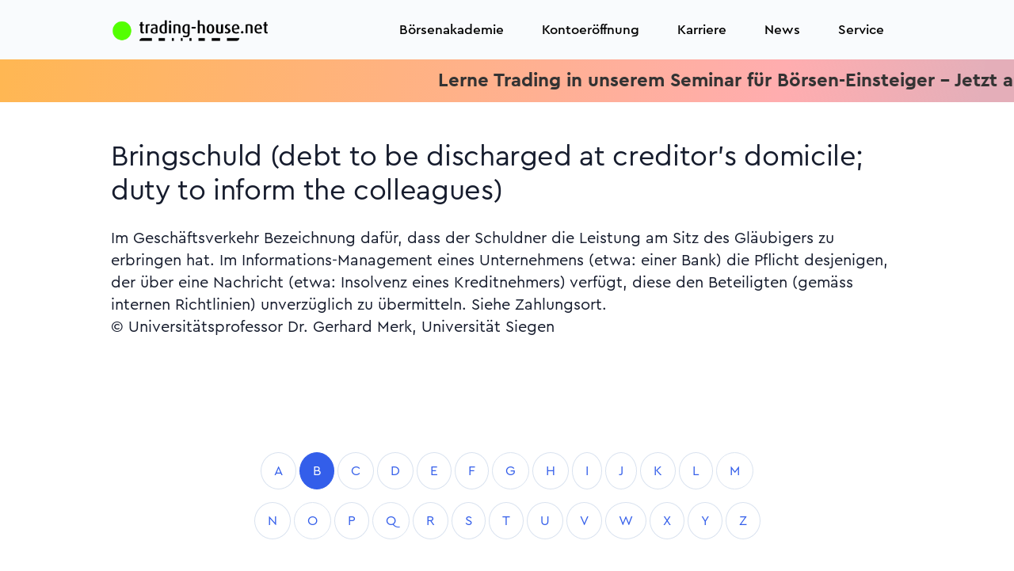

--- FILE ---
content_type: text/html; charset=UTF-8
request_url: https://www.trading-house.net/boersenlexikon/eintrag/16329923-bringschuld-debt-to-be-discharged-at-creditor-s-domicile-duty-to-inform-the-colleagues
body_size: 25478
content:
<!doctype html>
<html lang="de">
<head>
<meta charset="utf-8"/>
<meta name="viewport" content="width=device-width, initial-scale=1"/>
<title>B wie Bringschuld (debt to be discharged at creditor's domicile; duty to inform the colleagues)</title><meta name="description" content="Bringschuld (debt to be discharged at creditor's domicile; duty to inform the colleagues)    Im Gesch&auml;ftsverkehr Bezeichnung daf&uuml;r, dass der Schuldner die Leistung am Sitz des Gl&auml;ubigers zu erbringen hat"/><meta name="keywords" content="colleagues),Bringschuld,creditor's,discharged,domicile;"/><meta name="meta_id" content="194911"/><meta name="art_id" content="16329923"/><link rel="canonical" href="https://www.trading-house.net/boersenlexikon/eintrag/16329923-bringschuld-debt-to-be-discharged-at-creditor-s-domicile-duty-to-inform-the-colleagues"/>
<meta name="robots" content="index,follow"/>
<meta name="author" content="trading-house.net AG"/>
<meta name="copyright" content="trading-house.net AG"/>
<meta http-equiv="expires" content="Wed, 05 Nov 2025 10:37:03 +0100 GMT"/>
<!-- BEGIN Favicon -->
<link rel="icon" href="/favicon.ico" type="image/x-icon">
<link rel="icon" type="image/png" sizes="192x192" href="/xandroid-icon-192x192.png.pagespeed.ic.hW6h0yYsSI.webp">
<link rel="icon" type="image/png" sizes="32x32" href="/xfavicon-32x32.png.pagespeed.ic.sDyJ3qd-FS.webp">
<link rel="icon" type="image/png" sizes="96x96" href="/xfavicon-96x96.png.pagespeed.ic.3177R-daoB.webp">
<link rel="icon" type="image/png" sizes="16x16" href="/xfavicon-16x16.png.pagespeed.ic.UIsFPWobSb.webp">
<link rel="apple-touch-icon" sizes="57x57" href="/xapple-icon-57x57.png.pagespeed.ic.MC0u9kWHcO.webp">
<link rel="apple-touch-icon" sizes="60x60" href="/xapple-icon-60x60.png.pagespeed.ic.KurOVoeasw.webp">
<link rel="apple-touch-icon" sizes="72x72" href="/xapple-icon-72x72.png.pagespeed.ic.imbMgsDGBU.webp">
<link rel="apple-touch-icon" sizes="76x76" href="/xapple-icon-76x76.png.pagespeed.ic.cj_6tyU7PC.webp">
<link rel="apple-touch-icon" sizes="114x114" href="/xapple-icon-114x114.png.pagespeed.ic.MkxPrVW-U_.webp">
<link rel="apple-touch-icon" sizes="120x120" href="/xapple-icon-120x120.png.pagespeed.ic.k2UUNTHykl.webp">
<link rel="apple-touch-icon" sizes="144x144" href="/xapple-icon-144x144.png.pagespeed.ic.Ce-jr8s8zs.webp">
<link rel="apple-touch-icon" sizes="152x152" href="/xapple-icon-152x152.png.pagespeed.ic.0P1JyIpfMH.webp">
<link rel="apple-touch-icon" sizes="180x180" href="/xapple-icon-180x180.png.pagespeed.ic.kdkdRF2Qem.webp">
<link rel="manifest" href="/manifest.json">
<meta name="msapplication-TileColor" content="#ffffff">
<meta name="msapplication-TileImage" content="/ms-icon-144x144.png">
<meta name="theme-color" content="#ffffff">
<!-- END Favicon -->
<!-- FONTS PRELOAD -->
<link rel="preload" href="/assets/fonts/CeraPro/Cera-Pro-Bold.woff2" as="font" type="font/woff2" crossorigin>
<link rel="preload" href="/assets/fonts/CeraPro/Cera-Pro-Regular.woff2" as="font" type="font/woff2" crossorigin>
<link rel="preload" href="/assets/fonts/CeraPro/Cera-Pro-Medium.woff2" as="font" type="font/woff2" crossorigin>
<link rel="preload" href="/assets/fonts/CeraPro/Cera-Pro-Regular.woff" as="font" type="font/woff2" crossorigin>
<link rel="preload" href="/assets/fonts/Feather/Feather.ttf?sdxovp" as="font" type="font/woff2" crossorigin>
<!-- Libs CSS -->
<link rel="stylesheet" href="/assets/css/A.libs.bundle.css.pagespeed.cf.osGJs7AvTS.css"/>
<link rel="stylesheet" href="https://cdn.jsdelivr.net/npm/bootstrap-icons@1.8.3/font/bootstrap-icons.css">
<link rel="stylesheet" href="/A.fonts,,_css,,_all.css+assets,,_css,,_theme.bundle.css+css,,_TradingHouse.net.css,Mcc.rLrlLlWpg7.css.pagespeed.cf.wQ3-5FYR7R.css">
<!-- Theme CSS -->
<!-- THN Glyphicon -->
<!-- SWIPER CSS -->
<link rel="stylesheet" href="https://cdn.jsdelivr.net/npm/swiper@9/swiper-bundle.min.css"/>
<!-- CUSTOMIZE CSS -->
<style>h1,.h1{font-size:3.75rem;line-height:4.5rem}h2,.h2{font-size:2.625rem;line-height:3.125rem}h3,.h3{font-size:2.25rem;line-height:2.688rem}h4,.h4{font-size:1.5rem;line-height:2.125rem}h5,.h5{font-size:1.25rem;line-height:1.75rem}.t1{font-size:1.5rem;line-height:2.125rem}.t2{font-size:1.25rem;line-height:1.688rem}.b1{font-size:1.25rem;line-height:1.75rem}.b2{font-size:1.125rem;line-height:1.6rem}.b3{font-size:1rem;line-height:1.438rem}.b4{font-size:.875rem;line-height:1.25rem}.b5{font-size:.75rem;line-height:1.1rem}.title{font-size:2.25rem;line-height:2.688rem}.teaser{font-size:1.25rem;line-height:1.75rem}.text{font-size:1rem;line-height:1.438rem}.ffooter{font-size:.75rem;line-height:1.438rem}.fl{font-weight:300}.fr{font-weight:400}.fm{font-weight:500}.fb{font-weight:700}</style>
<style>.thn-red{color:var(--thn_red)}.thn-green{color:var(--thn_green)}.thn-blue{color:#335eea}.thn-dnavy{color:var(--thn_dnavy)}.cblack{color:#000}.cgrey{color:#333}.cdgrey{color:#666}.cdnavy{color:var(--thn_dnavy)}.cred{color:var(--thn_red)}.cwhite{color:#fff}.cpblue{color:#0835ea}.cneongreen{color:#00ff7c}.cfootergrey{color:#3c3c3c}.cbgwhite{background:var(--thn_white)}.cbgyellow{background:var(--thn_yellow)}.cbggreen{background:var(--thn_green)}.cbgorange{background:var(--thn_orange)}.cbgdnavy{background:var(--thn_dnavy)}.cfwhite{color:var(--thn_white)}.cfyellow{color:var(--thn_yellow)}.cfgreen{color:var(--thn_green)}.cforange{color:var(--thn_orange)}</style>
<style>.form-control-thn{background-color:transparent;border:1px solid #001d49;border-radius:3rem;color:#001d49}.btn-thn{display:flex;flex-direction:row;justify-content:center;align-items:center;padding:10px 22px;gap:10px;width:auto;border-radius:34px;font-style:normal;font-weight:500;font-size:20px;line-height:28px;text-decoration:none;display:inline-block;text-align:center}.btn-thn-small{display:flex;flex-direction:row;justify-content:center;align-items:center;padding:6.4px 19.2px;gap:10px;width:auto;height:30.8px;border-radius:21.76px;font-style:normal;font-weight:500;font-size:12.8px;line-height:18px;text-decoration:none;display:inline-block;text-align:center}.btn-color-yellow{background:linear-gradient(91.56deg,#cbffa2 -85.4%,#ffefb7 100.98%);border:0 solid transparent}.btn-thn-white{border:1px solid #000;color:#000}.btn-thn-white:hover{text-decoration:none;color:#000}.btn-thn-black{border:1px solid #fff;color:#000}.btn-thn-black:hover{text-decoration:none;color:#000}.btn-thn-yellow{background:linear-gradient(133.19deg,#fde802 8.58%,#ff5a87 136.27%);box-shadow:4px 4px 4px rgba(8,53,238,.15);color:#000}.btn-thn-yellow:hover{text-decoration:none;color:#000}.btn-thn-blue{background:#0835ea;box-shadow:4px 4px 4px rgba(8,53,238,.15);color:#fff}.btn-thn-blue:hover{text-decoration:none;color:#fff}.btn-thn-small-blue{background:#0835ea;color:#fff}.btn-thn-small-blue:hover{text-decoration:none;color:#fff}.btn-thn-green{background:#00ff7c;box-shadow:4px 4px 4px rgba(8,53,238,.15);color:#000}.btn-thn-green:hover{text-decoration:none;color:#000}.btn-thn-afitop{background:linear-gradient(180deg,#ffc2da 0%,#ffe1c6 100%);box-shadow:4px 4px 4px rgba(8,53,238,.15);color:#000}.btn-thn-afitop:hover{text-decoration:none;color:#000}.btn-thn-soeinfach{border:1px solid #001d49;color:#000}.btn-thn-soeinfach:hover{text-decoration:none;color:#001d49}.btn-thn-darknavy{background:#001d49;border:1px solid #001d49;color:#fff}.btn-thn-darknavy:hover{text-decoration:none;color:#fff}.btn-thn-yellowaccount{background:var(--thn_yellow);border:1px solid #001d49;color:#001d49}.btn-thn-yellowaccount:hover{text-decoration:none;color:#001d49}.btn-thn-greenaccount{background:var(--thn_green);border:1px solid #001d49;color:#001d49}.btn-thn-greenaccount:hover{text-decoration:none;color:#001d49}.btn-thn-orangeaccount{background:var(--thn_orange);border:1px solid #001d49;color:#001d49}.btn-thn-orangeaccount:hover{text-decoration:none;color:#001d49}</style>
<style>.flippi{perspective:150rem;position:relative;height:500px;width:300px;margin:1rem;box-shadow:none;background:none}.flippi:hover .card-side.front{transform:rotateY(180deg)}.flippi:hover .card-side.back{transform:rotateY(0deg)}.card-shadow{box-shadow:0 4px 18px rgba(7,39,124,.1) , 0 0 2px rgba(7,39,124,.12) , 0 0 1px rgba(7,39,124,.08)}.card{border-radius:24px}.card-side{height:500px;border-radius:24px;transition:all .8s ease;backface-visibility:hidden;position:absolute;top:0;left:0;width:300px;padding:1rem;color:#000}.card-side.back{transform:rotateY(-180deg)}.card-side.front{}.card-side.start{transform:rotateY(0deg)}</style>
<style>.navbar-light .navbar-nav .nav-link{color:#000!important}.bs-stars{width:72px;height:72px}.dropdown-img-start{background-image:none!important;background-color:#2a08ea!important;border-bottom-left-radius:1.5rem!important;border-top-left-radius:1.5rem!important}.dropdown-menu{border-radius:1.5rem!important}.btn,.btn-sm{padding:.5rem 1.5rem;border-radius:1.5rem!important}.btn-white{background-color:transparent!important;color:#fff!important;border:1px solid #fff!important}.dropdown-header{color:#001d49!important}.dropdown-item{color:#000!important}.bg-opacity-25{--bs-bg-opacity:1!important}.bg-secondary{}.text-white-80{color:#fff!important}:root{--bg-example:195.97% 452.64% at 145.28% -81.6% , #53ff00 0% , #12e195 100%;--thn_white:#fff;--thn_yellow:#fff36c;--thn_green:#6fffb5;--thn_orange:#ffbe5c;--thn_blue:#9bdbff;--thn_dnavy:#001d49;--thn_red:#ff4949}.rotateback{transform:rotate(180deg)}.top-50{margin-top:-50px}.top-100{margin-top:-100px}.top-150{margin-top:-150px}.top-200{margin-top:-200px}.mt-150{margin-top:100px}.mt-100{margin-top:100px}.klein{font-size:20px;margin-left:10px}.qborder{border:2px solid transparent;border-radius:25px;background:linear-gradient(to bottom,white,white) , linear-gradient(to bottom,#ff5a87,#8ea8ff);background-clip:padding-box , border-box;background-origin:padding-box , border-box}.min-vh-50{min-height:50vh}.min-vh-55{min-height:55vh}.min-vh-60{min-height:60vh}.min-vh-65{min-height:65vh}.min-vh-70{min-height:70vh}.min-vh-75{min-height:75vh}.min-vh-80{min-height:80vh}.min-vh-85{min-height:85vh}.min-vh-90{min-height:90vh}.min-vh-95{min-height:95vh}.star-text-primary{color:#0835ea}.scrollerWrapper{overflow:hidden;*position: relative}ul.scroller{position:relative;white-space:nowrap;font-size:0}ul.scroller li{display:inline-block;*display: inline;white-space:normal;vertical-align:middle;padding:10px}.ticker-container{width:100%;overflow:hidden}.ticker-wrapper{width:100%;padding-left:100%;background-color:transparent}@keyframes ticker {
	0% {
		transform: translate3d(0, 0, 0);
	}
	100% {
		transform: translate3d(-100%, 0, 0);
	}
}.ticker-transition{display:inline-block;white-space:nowrap;padding-right:100%;animation-iteration-count:infinite;animation-timing-function:linear;animation-name:ticker;animation-duration:20s}.ticker-transition:hover{animation-play-state:paused;cursor:pointer}.ticker-item{display:inline-block;padding:0 2rem}.plus{max-width:34px}</style>
<style>@media only screen and (max-width:600px){div.mobil-top{margin-top:10px}}@media screen and (max-width:600px){.h1,h1{font-size:2rem;line-height:2.625rem}.h2,h2{font-size:2rem;line-height:2.625rem}.h3,h3{font-size:2rem;line-height:2.625rem}.title{font-size:1.5rem;line-height:2.625rem}.teaser{font-size:1.25rem;line-height:1.75rem}.text{font-size:1rem;line-height:1.438rem}}@media screen and (min-width:1400px){.widescreen{display:block}.smallscreen{display:none}}@media screen and (max-width:1400px){.widescreen{display:none}.smallscreen{display:block}}</style>
<style>.mytextarea{box-sizing:border-box;border:1px solid #42ba96;background-color:#f8f8f8;font-size:16px;resize:none}.swiper-pagination{padding-top:5px;margin-top:5px;position:relative}.navbar-nav .dropdown-img-start:before{background:var(--thn_dnavy)}</style>
<!-- JQUERY JS -->
<script src="/js/jquery.min.js.pagespeed.jm.vSq_cOaZon.js" type="text/psajs" data-pagespeed-orig-index="0"></script>
<!-- AXIOS JS -->
<script src="https://cdn.jsdelivr.net/npm/axios/dist/axios.min.js" type="text/psajs" data-pagespeed-orig-index="1"></script>
<!-- GOOGLE GTM JS -->
<!-- Google Tag Manager -->
<script type="text/psajs" data-pagespeed-orig-index="2">(function(w,d,s,l,i){w[l]=w[l]||[];w[l].push({'gtm.start':new Date().getTime(),event:'gtm.js'});var f=d.getElementsByTagName(s)[0],j=d.createElement(s),dl=l!='dataLayer'?'&l='+l:'';j.async=true;j.src='https://www.googletagmanager.com/gtm.js?id='+i+dl;f.parentNode.insertBefore(j,f);})(window,document,'script','dataLayer','GTM-PPR3XH29');</script>
<!-- End Google Tag Manager --><!-- GOOGLE Analytics -->
<!-- BING -->
<!-- META addelivery -->
<!-- OUTBRAIN -->
<!-- BING VALIDATE -->
<meta name="msvalidate.01" content="A8FD8E4C10800E1F2DD861636A2A4735"/>
</head>
<body>
<!-- GOOGLE GTM NOJS -->
<!-- Google Tag Manager (noscript) -->
<noscript><iframe src="https://www.googletagmanager.com/ns.html?id=GTM-PPR3XH29" height="0" width="0" style="display:none;visibility:hidden"></iframe></noscript>
<!-- End Google Tag Manager (noscript) -->
<!-- NAVBAR -->
<style>.navbar{height:75px!important}@media only screen and (min-width:600px){.navbar{height:75px!important}}@media only screen and (min-width:768px){.navbar{height:75px!important}}.logo-brand{max-width:200px;width:100%}</style>
<nav class="navbar navbar-expand-xl navbar-light bg-light text-dark bg-opacity-25 sticky-top dropdown1">
<div class="container">
<!-- LOGO -->
<a class="navbar-brand" href="/">
<img src="/images/xlogo-thn-mit-punkt.png.pagespeed.ic.1MeG0RzhpN.webp" class="img-fluid logo-brand" alt="trading-house.net" width="1300" height="175">
</a>
<button class="navbar-toggler" type="button" data-bs-toggle="collapse" data-bs-target="#navbarCollapse" aria-controls="navbarCollapse" aria-expanded="false" aria-label="Navigation">
<span class="navbar-toggler-icon"></span>
</button>
<div class="collapse navbar-collapse" id="navbarCollapse">
<!-- Toggler -->
<button class="navbar-toggler" type="button" data-bs-toggle="collapse" data-bs-target="#navbarCollapse" aria-controls="navbarCollapse" aria-expanded="false" aria-label="Toggle navigation">
<i class="fe fe-x"></i>
</button>
<!-- Navigation -->
<ul class="navbar-nav ms-auto">
<!-- EMPTY -->
<!-- LIVE -->
<!-- HANDELSKONTEN -->
<!-- BÖRSENAKADEMIE -->
<li class="nav-item dropdown">
<a class="nav-link dropdown-toggle" id="navbarLandings4ce4f3050e4f93567aae01ce3cf91588" href="/boersenakademie/" aria-haspopup="true" aria-expanded="false">
Börsenakademie
</a>
<div class="dropdown-menu dropdown-menu-xl p-0" aria-labelledby="navbarLandings4ce4f3050e4f93567aae01ce3cf91588">
<div class="row gx-0">
<div class="col-12 col-lg-6">
<div class="dropdown-img-start" style="background-image:url(/assets/img/photos/xphoto-3.jpg.pagespeed.ic.Pf4nNHHOTe.webp)">
<!-- Heading -->
<h4 class="fw-bold text-white mb-0">
Die Börsenakademie
</h4>
<!-- Text -->
<p class="fs-sm text-white">
Seit 1998 bildet die trading-house.net Börsenakademie private Anleger zu Tradern aus. Wir nennen das Demokratisierung der Börse.
</p>
<!-- Button -->
<a href="/boersenakademie/" class="btn btn-sm btn-white shadow-dark fonFt-size-sm">
Börsenakademie
</a>
</div>
</div>
<div class="col-12 col-lg-6">
<div class="dropdown-body">
<div class="row gx-0">
<div class="col-12">
<!-- Heading -->
<a class="dropdown-header" href="/boersenakademie/">
Veranstaltungen
</a>
<a class="dropdown-item" href="/webinare/">
Webinare
</a>
<a class="dropdown-item" href="/webinare/#aufzeichnungen">
Aufzeichungen
</a>
<a class="dropdown-item" href="https://www.trading-house.broker/live-trading/">
Täglich Live-Trading
</a>
<a class="dropdown-item" href="/tradingseminar-pricecatcher/">
Trading-Seminar Pricecatcher
</a>
<a class="dropdown-item" href="/tradingseminar-anfaenger/">
Trading-Seminar (Beginner)
</a>
<a class="dropdown-item" href="/trading-seminar/">
Trading-Seminar (Advanced)
</a>
<hr>
<a class="dropdown-header" href="/boersenakademie/">
Persönliche 1:1 Coachings
</a>
<a class="dropdown-item" href="/plattformeinweisung/">
Plattformeinweisung
</a>
<a class="dropdown-item" href="/coaching-technische-analyse/">
Technische Analyse
</a>
<a class="dropdown-item" href="/coaching-risikomanagement/">
Risikomanagement
</a>
<a class="dropdown-item" href="/coaching-automatisierter-boersenhandel/">
Automatisierter Handel
</a>
<a class="dropdown-item" href="/intensiv-coaching/">
Strategieentwicklung
</a>
<a class="dropdown-item" href="/trading-psychologie/">
Tradingpsychologie
</a>
<a class="dropdown-item" href="/trading-ausbildung/">
Trading-Ausbildung
</a>
<a class="dropdown-item" href="/boersenakademie/trading-strategen/">
Trading-Strategen
</a>
</div>
</div> <!-- / .row -->
</div>
</div>
</div> <!-- / .row -->
</div>
</li>
<!-- KONTOERÖFFNUNG -->
<li class="nav-item">
<a class="nav-link" id="navbarLandingsecca196803ca8c7ace7c3671951558da" href="https://www.trading-house.broker/" aria-haspopup="true" aria-expanded="true">Kontoeröffnung</a>
</li>
<!-- KONTOERÖFFNUNG -->
<li class="nav-item">
<a class="nav-link" id="navbarLandingsdfa670416cd879b05e7d13c3ca13cdfb" href="/karriere/" aria-haspopup="true" aria-expanded="true">Karriere</a>
</li>
<!-- TRADINGTOOLS -->
<!-- AFFILIATE PROGRAM -->
<!-- CASHBACK -->
<!-- NEWS -->
<li class="nav-item dropdown">
<a class="nav-link dropdown-toggle" id="navbarLandings0bb7f443172f5376be3f9d07c4c1946a" href="/news/" aria-haspopup="true" aria-expanded="false">
News
</a>
<div class="dropdown-menu dropdown-menu-xl p-0" aria-labelledby="navbarLandings0bb7f443172f5376be3f9d07c4c1946a">
<div class="row gx-0">
<div class="col-12 col-lg-6">
<div class="dropdown-img-start" style="background-image:url(/assets/img/photos/xphoto-3.jpg.pagespeed.ic.Pf4nNHHOTe.webp)">
<!-- Heading -->
<h4 class="fw-bold text-white mb-0">
Aktuelle Nachrichten aus Politik, Wirtschaft, Trading und weiteren interessanten Ressorts.
</h4>
<!-- Text -->
<p class="fs-sm text-white">
Politik – Wirtschaft - Sport - Trading - Kultur
</p>
<!-- Button -->
<a href="/news/" class="btn btn-sm btn-white shadow-dark fonFt-size-sm">
News
</a>
</div>
</div>
<div class="col-12 col-lg-6">
<div class="dropdown-body">
<div class="row gx-0">
<div class="col-12">
<!-- Heading -->
<h6 class="dropdown-header">
News
</h6>
<!-- List -->
<a class="dropdown-item" href="/news/trading">
Trading News
</a>
<a class="dropdown-item" href="/news/politik">
Politik
</a>
<a class="dropdown-item" href="/news/wirtschaft">
Wirtschaft
</a>
<a class="dropdown-item" href="/news/boerse">
Börse
</a>
<a class="dropdown-item" href="/news/sport">
Sport
</a>
<a class="dropdown-item" href="/news/boulevard">
Boulevard
</a>
<a class="dropdown-item" href="/news/ausland">
Ausland
</a>
</div>
</div> <!-- / .row -->
</div>
</div>
</div> <!-- / .row -->
</div>
</li>
<!-- SERVICE -->
<li class="nav-item dropdown">
<a class="nav-link dropdown-toggle" id="navbarLandings66b20838421bb474b91447d6be6fe80f" href="/ueber-uns/" aria-haspopup="true" aria-expanded="false">
Service
</a>
<div class="dropdown-menu dropdown-menu-xl p-0" aria-labelledby="navbarLandings66b20838421bb474b91447d6be6fe80f">
<div class="row gx-0">
<div class="col-12 col-lg-6">
<div class="dropdown-img-start" style="background-image:url(/assets/img/photos/xphoto-3.jpg.pagespeed.ic.Pf4nNHHOTe.webp)">
<!-- Heading -->
<h4 class="fw-bold text-white mb-0">
Seit 1998 bietet der trading-house.net Konzern ein breites Spektrum an Dienstleistungen rund um das Trading an:
</h4>
<!-- Text -->
<p class="fs-sm text-white">
Brokerage – Bildung - Handelssysteme
</p>
<!-- Button -->
<a href="/ueber-uns/" class="btn btn-sm btn-white shadow-dark fonFt-size-sm">
Über uns
</a>
</div>
</div>
<div class="col-12 col-lg-6">
<div class="dropdown-body">
<div class="row gx-0">
<div class="col-12">
<!-- Heading -->
<h6 class="dropdown-header">
Service
</h6>
<!-- List -->
<a class="dropdown-item" href="/ueber-uns/">
Über uns
</a>
<a class="dropdown-item" href="/prop-trading/">
Prop-Trading
</a>
<a class="dropdown-item" href="/boersenakademie/trading-notes/">
Börsenbrief trading-notes
</a>
<a class="dropdown-item" href="/boersenlexikon/">
Börsenlexikon
</a>
<a class="dropdown-item" href="/kontakt/">
Kontakt
</a>
<a class="dropdown-item" href="/impressum/">
Impressum
</a>
</div>
</div> <!-- / .row -->
</div>
</div>
</div> <!-- / .row -->
</div>
</li>
<!-- LOGIN -->
</ul>
</div>
</div>
</nav>
<div class="main">
<style>.scrollerbanner{background:linear-gradient(99.12deg,#ffb753 .44%,#ffadaf 77.04%,rgba(217,141,156,.7) 96.57%)}@media screen and (max-width:800px){.ticker_item{font-size:1rem;padding:0 .5rem}}@media screen and (min-width:800px){.ticker_item{font-size:1.5rem;padding:0 2rem}}</style>
<style>@-webkit-keyframes ticker {
  0% {
    -webkit-transform: translate3d(0, 0, 0);
    transform: translate3d(0, 0, 0);
    visibility: visible;
  }
  100% {
    -webkit-transform: translate3d(-100%, 0, 0);
    transform: translate3d(-100%, 0, 0);
  }
}@keyframes ticker {
  0% {
    -webkit-transform: translate3d(0, 0, 0);
    transform: translate3d(0, 0, 0);
    visibility: visible;
  }
  100% {
    -webkit-transform: translate3d(-100%, 0, 0);
    transform: translate3d(-100%, 0, 0);
  }
}.ticker-wrap{top:0;width:100%;overflow:hidden;padding-left:100%}.ticker{display:inline-block;white-space:nowrap;padding-right:100%;-webkit-animation-iteration-count:infinite;animation-iteration-count:infinite;-webkit-animation-timing-function:linear;animation-timing-function:linear;-webkit-animation-name:ticker;animation-name:ticker;-webkit-animation-duration:30s;animation-duration:30s}.ticker_item{display:inline-block}</style>
<div class="ticker-wrap scrollerbanner live py-2">
<div class="ticker ticker_item">
<a href="/tradingseminar-anfaenger/?ref=ticker" class="fb cgrey">Lerne Trading in unserem Seminar für Börsen-Einsteiger - Jetzt anmelden<i class="fa-solid fa-star ps-5"></i><i class="fa-solid fa-star"></i><i class="fa-solid fa-star pe-5"></i> Lerne Trading in unserem Seminar für Börsen-Einsteiger - Jetzt anmelden<i class="fa-solid fa-star ps-5"></i><i class="fa-solid fa-star"></i><i class="fa-solid fa-star"></i><i class="fa-solid fa-star"></i><i class="fa-solid fa-star pe-5"></i></a>
<a href="/live-trading/?ref=thn_ticker" class="fb cgrey">Schau den Tradern beim Live-Trading über die Schulter. Täglich. Kostenlos. Anmelden.<i class="fa-solid fa-star ps-5"></i><i class="fa-solid fa-star"></i><i class="fa-solid fa-star pe-5"></i> Schau den Tradern beim Live-Trading über die Schulter. Täglich. Kostenlos. Anmelden. <i class="fa-solid fa-star ps-5"></i><i class="fa-solid fa-star"></i><i class="fa-solid fa-star"></i><i class="fa-solid fa-star"></i><i class="fa-solid fa-star pe-5"></i></a>
</div>
</div>
<style>.s-be13fd3ef35a5ef31893fb798e18b0d0{}.eintrag{column-count:2}.pagination>li>a,.pagination>li>span{border-radius:50%!important;margin:0 5px}</style>
<!-- ARTICLE DETAILS -->
<section class="py-8 d-flex align-items-center s-be13fd3ef35a5ef31893fb798e18b0d0" title="eintrag.phtml">
<div class="container">
<div class="row">
<div class="col-12">
<!-- Heading -->
<h3 class="text-left text-md-start mb-5">Bringschuld (debt to be discharged at creditor's domicile; duty to inform the colleagues)</h3>
<div class="b1 ">
Im Geschäftsverkehr Bezeichnung dafür, dass der Schuldner die Leistung am Sitz des Gläubigers zu erbringen hat. Im Informations-Management eines Unternehmens (etwa: einer Bank) die Pflicht desjenigen, der über eine Nachricht (etwa: Insolvenz eines Kreditnehmers) verfügt, diese den Beteiligten (gemäss internen Richtlinien) unverzüglich zu übermitteln. Siehe Zahlungsort.<p class="author">© Universitätsprofessor Dr. Gerhard Merk, Universität Siegen</p> </div>
</div>
</div> <!-- / .row -->
</div> <!-- / .container -->
</section>
<section>
<div class="container">
<div class="row justify-content-center">
<div class="col py-10">
<ul class="pagination pagination-sm justify-content-center">
<li class="page-item "><a class="page-link" href="/boersenlexikon/register/A">A</a></li>
<li class="page-item active" aria-current="page"><a class="page-link" href="/boersenlexikon/register/B">B</a></li>
<li class="page-item "><a class="page-link" href="/boersenlexikon/register/C">C</a></li>
<li class="page-item "><a class="page-link" href="/boersenlexikon/register/D">D</a></li>
<li class="page-item "><a class="page-link" href="/boersenlexikon/register/E">E</a></li>
<li class="page-item "><a class="page-link" href="/boersenlexikon/register/F">F</a></li>
<li class="page-item "><a class="page-link" href="/boersenlexikon/register/G">G</a></li>
<li class="page-item "><a class="page-link" href="/boersenlexikon/register/H">H</a></li>
<li class="page-item "><a class="page-link" href="/boersenlexikon/register/I">I</a></li>
<li class="page-item "><a class="page-link" href="/boersenlexikon/register/J">J</a></li>
<li class="page-item "><a class="page-link" href="/boersenlexikon/register/K">K</a></li>
<li class="page-item "><a class="page-link" href="/boersenlexikon/register/L">L</a></li>
<li class="page-item "><a class="page-link" href="/boersenlexikon/register/M">M</a></li>
</ul>
<ul class="pagination pagination-sm justify-content-center">
<li class="page-item "><a class="page-link" href="/boersenlexikon/register/N">N</a></li>
<li class="page-item "><a class="page-link" href="/boersenlexikon/register/O">O</a></li>
<li class="page-item "><a class="page-link" href="/boersenlexikon/register/P">P</a></li>
<li class="page-item "><a class="page-link" href="/boersenlexikon/register/Q">Q</a></li>
<li class="page-item "><a class="page-link" href="/boersenlexikon/register/R">R</a></li>
<li class="page-item "><a class="page-link" href="/boersenlexikon/register/S">S</a></li>
<li class="page-item "><a class="page-link" href="/boersenlexikon/register/T">T</a></li>
<li class="page-item "><a class="page-link" href="/boersenlexikon/register/U">U</a></li>
<li class="page-item "><a class="page-link" href="/boersenlexikon/register/V">V</a></li>
<li class="page-item "><a class="page-link" href="/boersenlexikon/register/W">W</a></li>
<li class="page-item "><a class="page-link" href="/boersenlexikon/register/X">X</a></li>
<li class="page-item "><a class="page-link" href="/boersenlexikon/register/Y">Y</a></li>
<li class="page-item "><a class="page-link" href="/boersenlexikon/register/Z">Z</a></li>
</ul>
</div>
</div> <!-- / .row -->
</div>
</section>
<section class="pt-2 pt-md-5 bg-light">
<div class="container">
<div class="row align-items-center mb-5">
<div class="col-12 col-md">
<!-- Heading -->
<h3 class="mb-0">
Alle Eintrage zum Buchstaben "B"
</h3>
</div>
<div class="col-12 col-md-auto">
</div>
</div> <!-- / .row -->
<div class="row">
<div class="col-12 col-md-6 col-lg-4 d-flex">
<!-- Card -->
<div class="card mb-6 mb-lg-0 shadow-light-lg lift lift-lg">
<!-- Body A-Z -->
<ul>
<li><a href="/boersenlexikon/eintrag/10482604-bilanzpolizei">Bilanzpolizei</a></li>
<li><a href="/boersenlexikon/eintrag/10482607-beige-book">Beige Book</a></li>
<li><a href="/boersenlexikon/eintrag/10482621-buffer">Buffer</a></li>
<li><a href="/boersenlexikon/eintrag/10482627-bric">BRIC</a></li>
<li><a href="/boersenlexikon/eintrag/10482638-bundesobligationen">Bundesobligationen</a></li>
<li><a href="/boersenlexikon/eintrag/10482680-buergschaft">Bürgschaft</a></li>
<li><a href="/boersenlexikon/eintrag/10482702-berichtigungsaktie">Berichtigungsaktie</a></li>
<li><a href="/boersenlexikon/eintrag/10482710-bobl">Bobl</a></li>
<li><a href="/boersenlexikon/eintrag/10482725-boersengeschichte">Börsengeschichte</a></li>
<li><a href="/boersenlexikon/eintrag/10485515-brent-crude-oil">Brent Crude Oil</a></li>
<li><a href="/boersenlexikon/eintrag/10485550-baumwolle">Baumwolle</a></li>
<li><a href="/boersenlexikon/eintrag/12703135-boersenkurse">BÖRSENKURSE</a></li>
<li><a href="/boersenlexikon/eintrag/16329606-b2b-business-to-business">B2B (Business-to-Business)</a></li>
<li><a href="/boersenlexikon/eintrag/16329607-b2c-business-to-consumer">B2C (Business-To-Consumer)</a></li>
<li><a href="/boersenlexikon/eintrag/16329608-b2g-business-to-government">B2G (Business-to-Government)</a></li>
<li><a href="/boersenlexikon/eintrag/16329609-baby-bonds-baby-bonds">Baby Bonds (baby bonds)</a></li>
<li><a href="/boersenlexikon/eintrag/16329610-backgeld-bakehouse-fee">Backgeld (bakehouse fee)</a></li>
<li><a href="/boersenlexikon/eintrag/16329611-back-office-bereich-so-auch-im-deutschen-gesagt-seltener-hintergrund-und-back-off-bereich">Back-Office-Bereich (so auch im Deutschen gesagt; seltener: Hintergrund und Back- Off-Bereich)</a></li>
<li><a href="/boersenlexikon/eintrag/16329612-backcasting-so-auch-im-deutschen-gesagt">Backcasting (so auch im Deutschen gesagt)</a></li>
<li><a href="/boersenlexikon/eintrag/16329613-backtesting-so-auch-im-deutschen-gesagt">Backtesting (so auch im Deutschen gesagt)</a></li>
<li><a href="/boersenlexikon/eintrag/16329614-back-to-originator-postulat-so-auch-im-deutschen-gesagt">Back-to-Originator-Postulat (so auch im Deutschen gesagt)</a></li>
<li><a href="/boersenlexikon/eintrag/16329615-backup-so-auch-im-deutschen-gesagt">Backup (so auch im Deutschen gesagt)</a></li>
<li><a href="/boersenlexikon/eintrag/16329616-back-up-facility-so-auch-im-deutschen-gesagt">Back-Up-Facility (so auch im Deutschen gesagt)</a></li>
<li><a href="/boersenlexikon/eintrag/16329617-backwardation-so-auch-im-deutschen-gesagt">Backwardation (so auch im Deutschen gesagt)</a></li>
<li><a href="/boersenlexikon/eintrag/16329618-bad-bank-so-auch-im-deutschen-gesagt">Bad Bank (so auch im Deutschen gesagt)</a></li>
<li><a href="/boersenlexikon/eintrag/16329619-bahrtuchgeld-pall-fee">Bahrtuchgeld (pall fee)</a></li>
<li><a href="/boersenlexikon/eintrag/16329620-bail-out-auch-bailout-so-auch-im-deutschen-gesagt">Bail-out auch Bailout (so auch im Deutschen gesagt)</a></li>
<li><a href="/boersenlexikon/eintrag/16329621-baisse-marktet-decline">Baisse (marktet decline)</a></li>
<li><a href="/boersenlexikon/eintrag/16329622-baisse-zyklische-cyclical-slump">Baisse, zyklische (cyclical slump)</a></li>
<li><a href="/boersenlexikon/eintrag/16329623-baisse-spreizung-bear-put-spread">Baisse-Spreizung (bear put spread)</a></li>
<li><a href="/boersenlexikon/eintrag/16329624-balance-reporting-so-auch-im-deutschen-gesagt">Balance Reporting (so auch im Deutschen gesagt)</a></li>
<li><a href="/boersenlexikon/eintrag/16329625-balassa-index-balassa-index">Balassa-Index (Balassa index)</a></li>
<li><a href="/boersenlexikon/eintrag/16329626-balassa-samuelson-effekt-balassa-samuelson-effect">Balassa-Samuelson-Effekt (Balassa-Samuelson effect)</a></li>
<li><a href="/boersenlexikon/eintrag/16329627-balkanisierung-monetaere-monetary-balkanising">Balkanisierung, monetäre (monetary balkanising)</a></li>
<li><a href="/boersenlexikon/eintrag/16329628-ballon-kredit-balloon-loan">Ballon-Kredit (balloon loan)</a></li>
<li><a href="/boersenlexikon/eintrag/16329629-balloon-so-auch-im-deutschen-gesagt">Balloon (so auch im Deutschen gesagt)</a></li>
<li><a href="/boersenlexikon/eintrag/16329630-banana-skins-survey-so-auch-im-deutschen-gesagt">Banana Skins Survey (so auch im Deutschen gesagt)</a></li>
<li><a href="/boersenlexikon/eintrag/16329631-bancor-bancor">Bancor (bancor)</a></li>
<li><a href="/boersenlexikon/eintrag/16329632-bandbreite-spread">Bandbreite (spread)</a></li>
<li><a href="/boersenlexikon/eintrag/16329633-bandbreite-option-collar">Bandbreite-Option (collar)</a></li>
<li><a href="/boersenlexikon/eintrag/16329634-bank-bank">Bank (bank)</a></li>
<li><a href="/boersenlexikon/eintrag/16329635-bank-gemischte-mixed-channel-bank-click-and-mortar-bank">Bank, gemischte (mixed channel bank; click and mortar bank)</a></li>
<li><a href="/boersenlexikon/eintrag/16329636-bank-kirchliche-church-bank">Bank, kirchliche (church bank)</a></li>
<li><a href="/boersenlexikon/eintrag/16329637-bank-deutscher-laender-bdl-bank-of-german-laender">Bank Deutscher Länder, BdL (Bank of German Laender)</a></li>
<li><a href="/boersenlexikon/eintrag/16329638-bankaktionaers-interessee-bank-shareholders-stockholders-peculiar-interest">Bankaktionärs-Interessee (bank shareholders [stockholders] peculiar interest)</a></li>
<li><a href="/boersenlexikon/eintrag/16329639-bankangestellte-employees-of-credit-institutions">Bankangestellte (employees of credit institutions)</a></li>
<li><a href="/boersenlexikon/eintrag/16329640-bankassekuranz-bancassurance">Bankassekuranz (bancassurance)</a></li>
<li><a href="/boersenlexikon/eintrag/16329641-bankbetriebsgroesse-optimale-optimal-size-of-bank-enterprise">Bankbetriebsgrösse, optimale (optimal size of bank enterprise)</a></li>
<li><a href="/boersenlexikon/eintrag/16329642-bankdienstleistungen-banking-services">Bankdienstleistungen (banking services)</a></li>
<li><a href="/boersenlexikon/eintrag/16329643-bankenaufsicht-europaeische-european-financial-supervisory-authority">Bankenaufsicht, europäische (European Financial Supervisory Authority)</a></li>
<li><a href="/boersenlexikon/eintrag/16329644-bankendichte-bank-density">Bankendichte (bank density)</a></li>
<li><a href="/boersenlexikon/eintrag/16329645-bankengeldmarkt-auch-nostrogeldmarkt-interbank-market">Bankengeldmarkt auch Nostrogeldmarkt (interbank market)</a></li>
<li><a href="/boersenlexikon/eintrag/16329646-bankenkommission-eidgenoessische-ebk-federal-banking-commission">Bankenkommission, Eidgenössische, EBK (Federal Banking Commission)</a></li>
<li><a href="/boersenlexikon/eintrag/16329647-bankenkrise-banking-crisis">Bankenkrise (banking crisis)</a></li>
<li><a href="/boersenlexikon/eintrag/16329648-bankenliquiditaet-liquidity-of-the-bank-system">Bankenliquidität (liquidity of the bank system)</a></li>
<li><a href="/boersenlexikon/eintrag/16329649-bankentflechtung-deutsche-german-bank-deconcentration">Bankentflechtung, deutsche (German bank deconcentration)</a></li>
<li><a href="/boersenlexikon/eintrag/16329650-bankenrichtlinie-eu-banking-directive">Bankenrichtlinie (EU banking directive)</a></li>
<li><a href="/boersenlexikon/eintrag/16329651-bankensystem-bank-system">Bankensystem (bank system)</a></li>
<li><a href="/boersenlexikon/eintrag/16329652-bankfurt-bankfurt-bankfort">Bankfurt (Bankfurt, Bankfort)</a></li>
<li><a href="/boersenlexikon/eintrag/16329653-bank-fuer-internationalen-zahlungsausgleich-biz-bank-of-international-settlements-bis">Bank für Internationalen Zahlungsausgleich, BIZ (Bank of International Settlements, BIS)</a></li>
<li><a href="/boersenlexikon/eintrag/16329654-bankfusionen-bank-mergers">Bankfusionen (bank mergers)</a></li>
<li><a href="/boersenlexikon/eintrag/16329655-bankgebuehren-bank-charges-fees">Bankgebühren (bank charges; fees)</a></li>
<li><a href="/boersenlexikon/eintrag/16329656-bankgeheimnis-banker-s-secrecy">Bankgeheimnis (banker's secrecy)</a></li>
<li><a href="/boersenlexikon/eintrag/16329657-bankgeld-bank-money-court-fees-attachment-fee-butcher-s-block-lending-fee">Bankgeld (bank money; court fees; attachment fee; butchers block lending fee)</a></li>
<li><a href="/boersenlexikon/eintrag/16329658-bankgeschaefte-unbare-cashless-banking">Bankgeschäfte, unbare (cashless banking)</a></li>
<li><a href="/boersenlexikon/eintrag/16329659-bankgroesse-size-of-a-bank">Bankgrösse (size of a bank)</a></li>
<li><a href="/boersenlexikon/eintrag/16329660-bank-identifier-code-bic-so-auch-im-deutschen-gesagt">Bank Identifier Code, BIC (so auch im Deutschen gesagt)</a></li>
<li><a href="/boersenlexikon/eintrag/16329661-banking-supervision-committee-bsc-so-auch-in-der-regel-im-deutschen-seltener-ausschuss-fuer-bankenaufsicht">Banking Supervision Committee, BSC (so auch in der Regel im Deutschen; seltener Ausschuss für Bankenaufsicht)</a></li>
<li><a href="/boersenlexikon/eintrag/16329662-banking-theorie-banking-theory">Banking-Theorie (banking theory)</a></li>
<li><a href="/boersenlexikon/eintrag/16329663-bankkapital-bank-capital">Bankkapital (bank capital)</a></li>
<li><a href="/boersenlexikon/eintrag/16329664-bank-kiosk-auch-bank-kiosque-banking-kiosk">Bank-Kiosk auch Bank-Kiosque (banking kiosk)</a></li>
<li><a href="/boersenlexikon/eintrag/16329665-bankkunden-profil-account-profile">Bankkunden-Profil (account profile)</a></li>
<li><a href="/boersenlexikon/eintrag/16329666-bank-lending-survey-so-auch-meistens-im-deutschen-gesagt-seltener-auch-umfrage-zum-kreditgeschaeft">Bank Lending Survey (so auch meistens im Deutschen gesagt; seltener auch Umfrage zum Kreditgeschäft)</a></li>
<li><a href="/boersenlexikon/eintrag/16329667-banknote-manchmal-nur-note-daneben-auch-geldschein-bank-note">Banknote manchmal nur Note, daneben auch Geldschein (bank note)</a></li>
<li><a href="/boersenlexikon/eintrag/16329668-banknotenausschuss-banknote-committee-banco">Banknotenausschuss (Banknote Committee, BANCO)</a></li>
<li><a href="/boersenlexikon/eintrag/16329669-banknoten-management-banknote-management">Banknoten-Management (banknote management)</a></li>
<li><a href="/boersenlexikon/eintrag/16329670-banknotenumlauf-eurogebiet-emu-internal-banknotes-in-circulation">Banknotenumlauf, Eurogebiet (EMU internal banknotes in circulation)</a></li>
<li><a href="/boersenlexikon/eintrag/16329671-bankokratie-bank-power">Bankokratie (bank power)</a></li>
<li><a href="/boersenlexikon/eintrag/16329672-bankplatz-banking-place">Bankplatz (banking place)</a></li>
<li><a href="/boersenlexikon/eintrag/16329673-bankportal-bank-portal">Bankportal (bank portal)</a></li>
<li><a href="/boersenlexikon/eintrag/16329674-bankrate-official-discount-rate">Bankrate (official discount rate)</a></li>
<li><a href="/boersenlexikon/eintrag/16329675-bankregel-goldene-golden-bank-rule">Bankregel, goldene (golden bank rule)</a></li>
<li><a href="/boersenlexikon/eintrag/16329676-bank-e-rott-bankruptcy">Bank[e]rott (bankruptcy)</a></li>
<li><a href="/boersenlexikon/eintrag/16329677-bankrott-weil-klein-these-prone-to-bankruptcy-because-small-hypothesis">Bankrott-weil-klein-These (prone to bankruptcy because small hypothesis)</a></li>
<li><a href="/boersenlexikon/eintrag/16329678-banksparbuch-savings-bank-pass-book">Banksparbuch (savings bank pass book)</a></li>
<li><a href="/boersenlexikon/eintrag/16329679-bankschuldverschreibung-bank-bond-bank-debenture">Bankschuldverschreibung (bank bond, bank debenture)</a></li>
<li><a href="/boersenlexikon/eintrag/16329680-bankstellennetz-banking-network">Bankstellennetz (banking network)</a></li>
<li><a href="/boersenlexikon/eintrag/16329681-bankverflechtung-bank-interlocking">Bankverflechtung (bank interlocking)</a></li>
<li><a href="/boersenlexikon/eintrag/16329682-bank-versicherungskonzern-bank-insurance-group">Bank-Versicherungskonzern (bank insurance group)</a></li>
<li><a href="/boersenlexikon/eintrag/16329683-bankzusammenbruch-bank-failure">Bankzusammenbruch (bank failure)</a></li>
<li><a href="/boersenlexikon/eintrag/16329684-barat-t-geschaeft-barter-countertrade">Barat(t)geschäft (barter, countertrade)</a></li>
<li><a href="/boersenlexikon/eintrag/16329685-barausgleich-cash-settlement">Barausgleich (cash settlement)</a></li>
<li><a href="/boersenlexikon/eintrag/16329686-barcelona-prozess-barcelona-process">Barcelona-Prozess (Barcelona process)</a></li>
<li><a href="/boersenlexikon/eintrag/16329687-bardepot-cash-deposit">Bardepot (cash deposit)</a></li>
<li><a href="/boersenlexikon/eintrag/16329688-bardevisen-foreign-cash">Bardevisen (foreign cash)</a></li>
<li><a href="/boersenlexikon/eintrag/16329689-baerenfalle-bear-trap">Bärenfalle (bear trap)</a></li>
<li><a href="/boersenlexikon/eintrag/16329690-bargeld-ready-money-notes-and-coins">Bargeld (ready money; notes and coins)</a></li>
<li><a href="/boersenlexikon/eintrag/16329691-bargeldbearbeiter-cash-handling-business">Bargeldbearbeiter (cash handling business)</a></li>
<li><a href="/boersenlexikon/eintrag/16329692-bargeldbeschaffung-cash-disbursement">Bargeldbeschaffung (cash disbursement)</a></li>
<li><a href="/boersenlexikon/eintrag/16329693-bargeldkarte-cash-card">Bargeldkarte (cash card)</a></li>
<li><a href="/boersenlexikon/eintrag/16329694-bargeldkontrolle-obligation-to-declare-cash">Bargeldkontrolle (obligation to declare cash)</a></li>
<li><a href="/boersenlexikon/eintrag/16329695-bargeldquote-note-and-coin-circulation">Bargeldquote (note and coin circulation)</a></li>
<li><a href="/boersenlexikon/eintrag/16329696-bargeldraum-bar-money-area">Bargeldraum (bar money area)</a></li>
<li><a href="/boersenlexikon/eintrag/16329697-bargeld-tranksaktionen-currency-transactions">Bargeld-Tranksaktionen (currency transactions)</a></li>
<li><a href="/boersenlexikon/eintrag/16329698-bargeldumlauf-currency-in-circulation">Bargeldumlauf (currency in circulation)</a></li>
<li><a href="/boersenlexikon/eintrag/16329699-bargeldunion-currency-union">Bargeldunion (currency union)</a></li>
<li><a href="/boersenlexikon/eintrag/16329700-barkredit-advance-account-cash-advance-cash-credit">Barkredit (advance account, cash advance, cash credit)</a></li>
<li><a href="/boersenlexikon/eintrag/16329701-barmarge-cash-margin">Barmarge (cash margin)</a></li>
<li><a href="/boersenlexikon/eintrag/16329702-barofferte-cash-transaction">Barofferte (cash transaction)</a></li>
<li><a href="/boersenlexikon/eintrag/16329703-barreserve-cash-reserve">Barreserve (cash reserve)</a></li>
<li><a href="/boersenlexikon/eintrag/16329704-barwert-auch-gegenwartswert-actual-cash-value-present-value">Barwert auch Gegenwartswert (actual cash value, present value)</a></li>
<li><a href="/boersenlexikon/eintrag/16329705-barzahlungsklausel-cash-payment-clause">Barzahlungsklausel (cash payment clause)</a></li>
<li><a href="/boersenlexikon/eintrag/16329706-basar-oekonomie-bazar-economy">Basar-Ökonomie (bazar economy)</a></li>
<li><a href="/boersenlexikon/eintrag/16329707-basel-basle-achtung-die-aussprache-im-englischen-ist-oftmals-so-wie-die-im-franzoesischen-also-bale">Basel (Basle; Achtung: die Aussprache im Englischen ist oftmals so wie die im Französischen, also Bâle!)</a></li>
<li><a href="/boersenlexikon/eintrag/16329708-basel-i-basle-i">Basel-I (Basle-I)</a></li>
<li><a href="/boersenlexikon/eintrag/16329709-basel-ii-basle-ii">Basel-II (Basle-II)</a></li>
<li><a href="/boersenlexikon/eintrag/16329710-basel-iii-basle-iii">Basel-III (Basle-III)</a></li>
<li><a href="/boersenlexikon/eintrag/16329711-baseler-basle">Baseler (Basle)</a></li>
<li><a href="/boersenlexikon/eintrag/16329712-basis-basis">Basis (basis)</a></li>
<li><a href="/boersenlexikon/eintrag/16329713-basis-fallende-short-the-basis">Basis, fallende (short-the-basis)</a></li>
<li><a href="/boersenlexikon/eintrag/16329714-basis-schwache-weak-basis">Basis, schwache (weak basis)</a></li>
<li><a href="/boersenlexikon/eintrag/16329715-basisansatz-foundation-approach">Basisansatz (foundation approach)</a></li>
<li><a href="/boersenlexikon/eintrag/16329716-basiseffekt-base-effect">Basiseffekt (base effect)</a></li>
<li><a href="/boersenlexikon/eintrag/16329717-basisgeld-basis-money-monetary-base">Basisgeld (basis money, monetary base)</a></li>
<li><a href="/boersenlexikon/eintrag/16329718-basisgewinn-underlying-earnings">Basisgewinn (underlying earnings)</a></li>
<li><a href="/boersenlexikon/eintrag/16329719-basispreis-striking-price">Basispreis (striking price)</a></li>
<li><a href="/boersenlexikon/eintrag/16329720-basisriskio-basis-risk">Basisriskio (basis risk)</a></li>
<li><a href="/boersenlexikon/eintrag/16329721-basispunkt-basis-point">Basispunkt (basis point)</a></li>
<li><a href="/boersenlexikon/eintrag/16329722-basislinie-basis-line">Basislinie (basis line)</a></li>
<li><a href="/boersenlexikon/eintrag/16329723-basisverguetung-hurdle-rate">Basisvergütung (hurdle rate)</a></li>
</ul>
</div>
</div>
<div class="col-12 col-md-6 col-lg-4 d-flex">
<!-- Card -->
<div class="card mb-6 mb-lg-0 shadow-light-lg lift lift-lg">
<!-- Body A-Z -->
<ul>
<li><a href="/boersenlexikon/eintrag/16329724-basiswert-underlying-asset">Basiswert (underlying [asset])</a></li>
<li><a href="/boersenlexikon/eintrag/16329725-basiszins-basis-interest-rate">Basiszins (basis interest rate)</a></li>
<li><a href="/boersenlexikon/eintrag/16329726-basket-so-auch-im-deutschen-gesagt">Basket (so auch im Deutschen gesagt)</a></li>
<li><a href="/boersenlexikon/eintrag/16329727-basler-ausschuss-fuer-bankenaufsicht-basle-committee-on-banking-supervision-bcbs">Basler Ausschuss für Bankenaufsicht (Basle Committee on Banking Supervision, BCBS)</a></li>
<li><a href="/boersenlexikon/eintrag/16329728-basler-vereinbarung-basle-capital-accord">Basler Vereinbarung (Basle capital accord)</a></li>
<li><a href="/boersenlexikon/eintrag/16329729-baubranche-building-sector">Baubranche (building sector)</a></li>
<li><a href="/boersenlexikon/eintrag/16329730-baeuertgeld-rural-co-operative-admission-payment">Bäuertgeld (rural co-operative admission payment)</a></li>
<li><a href="/boersenlexikon/eintrag/16329731-baukosten-zuschuss-residential-property-subsidy">Baukosten-Zuschuss (residential property subsidy)</a></li>
<li><a href="/boersenlexikon/eintrag/16329732-baulandvermoegen-building-land-assets">Baulandvermögen (building land assets)</a></li>
<li><a href="/boersenlexikon/eintrag/16329733-baumgeld-turnpike-fee-barrier-fee">Baumgeld (turnpike fee, barrier fee)</a></li>
<li><a href="/boersenlexikon/eintrag/16329734-bausparkassen-building-and-loan-associations-in-den-usa-teilweise-auch-savings-and-loan-associations-homestead-associations-und-building-associations">Bausparkassen (building and loan associations; in den USA teilweise auch savings and loan associations, homestead associations und building associations)</a></li>
<li><a href="/boersenlexikon/eintrag/16329735-bausteine-bankliche-banking-basis-moduls">Bausteine, bankliche (banking basis moduls)</a></li>
<li><a href="/boersenlexikon/eintrag/16329736-bauzinsen-construction-interest">Bauzinsen (construction interest)</a></li>
<li><a href="/boersenlexikon/eintrag/16329737-bayrische-hypo-und-vereinsbank-ag-hvb">Bayrische Hypo-und Vereinsbank AG (HVB)</a></li>
<li><a href="/boersenlexikon/eintrag/16329738-beanstandungen-aufsichtliche-prudential-complaints">Beanstandungen, aufsichtliche (prudential complaints)</a></li>
<li><a href="/boersenlexikon/eintrag/16329739-bear-so-auch-meistens-im-deutschen-seltener-baer">Bear (so auch meistens im Deutschen, seltener Bär)</a></li>
<li><a href="/boersenlexikon/eintrag/16329740-bear-raid-so-auch-im-deutschen-gesagt-seltener-baisse-manoever">Bear Raid (so auch im Deutschen gesagt; seltener: Baisse-Manöver)</a></li>
<li><a href="/boersenlexikon/eintrag/16329741-beaufsichtigung-vollstaendige-complete-supervision-straitjacking">Beaufsichtigung, vollständige (complete supervision; straitjacking)</a></li>
<li><a href="/boersenlexikon/eintrag/16329742-beaufsichtigung-indirekte-indirect-supervision">Beaufsichtigung, indirekte (indirect supervision)</a></li>
<li><a href="/boersenlexikon/eintrag/16329743-becket-effekt-becket-effect">Becket-Effekt (Becket effect)</a></li>
<li><a href="/boersenlexikon/eintrag/16329744-bedeat-bedeat">Bedeat (bedeat)</a></li>
<li><a href="/boersenlexikon/eintrag/16329745-bedegeld-general-tax">Bedegeld (general tax)</a></li>
<li><a href="/boersenlexikon/eintrag/16329746-bedeckungssatz-capital-solvency-margin-relation">Bedeckungssatz (capital-solvency margin relation)</a></li>
<li><a href="/boersenlexikon/eintrag/16329747-bedienungsgeld-service-charge-tip">Bedienungsgeld (service, charge, tip)</a></li>
<li><a href="/boersenlexikon/eintrag/16329748-befreiungsgeld-emancipation-fee">Befreiungsgeld (emancipation fee)</a></li>
<li><a href="/boersenlexikon/eintrag/16329749-begebbarkeit-negotiability">Begebbarkeit (negotiability)</a></li>
<li><a href="/boersenlexikon/eintrag/16329750-begebung-issue-emission">Begebung (issue, emission)</a></li>
<li><a href="/boersenlexikon/eintrag/16329751-begrenzungsfunktion-limiting-function">Begrenzungsfunktion (limiting function)</a></li>
<li><a href="/boersenlexikon/eintrag/16329752-begruessungsgeld-welcome-payment-sign-on-benefit">Begrüssungsgeld (welcome payment; sign-on-benefit)</a></li>
<li><a href="/boersenlexikon/eintrag/16329753-begueltigung-authentification">Begültigung (authentification)</a></li>
<li><a href="/boersenlexikon/eintrag/16329754-behavioural-finance-so-auch-im-deutschen-gesagt">Behavioural Finance (so auch im Deutschen gesagt)</a></li>
<li><a href="/boersenlexikon/eintrag/16329755-behelfsgeldschein-makeshift-note-ersatz-note">Behelfsgeldschein (makeshift note, ersatz note)</a></li>
<li><a href="/boersenlexikon/eintrag/16329756-beherrschung-domination">Beherrschung (domination)</a></li>
<li><a href="/boersenlexikon/eintrag/16329757-behoerdenmanagement-bankliches-public-authority-standard-banking">Behördenmanagement, bankliches (public-authority-standard banking)</a></li>
<li><a href="/boersenlexikon/eintrag/16329758-beichtgeld-auch-beichtkreuzer-beichtgulden-und-aehnlich-penitent-s-fee">Beichtgeld auch Beichtkreuzer, Beichtgulden und ähnlich (penitent's fee)</a></li>
<li><a href="/boersenlexikon/eintrag/16329759-beisassgeld-non-burgess-fee-levy-on-citizens-without-full-civic-rights">Beisassgeld (non-burgess fee, levy on citizens without full civic rights)</a></li>
<li><a href="/boersenlexikon/eintrag/16329760-beitrag-contribution">Beitrag (contribution)</a></li>
<li><a href="/boersenlexikon/eintrag/16329761-beitrittslaender-eu-joining-countries">Beitrittsländer (EU joining countries)</a></li>
<li><a href="/boersenlexikon/eintrag/16329762-beisitzergeld-pauper-due">Beisitzergeld (pauper due)</a></li>
<li><a href="/boersenlexikon/eintrag/16329763-belassungsquote-foreign-exchange-retention-quota">Belassungsquote (foreign-exchange retention quota)</a></li>
<li><a href="/boersenlexikon/eintrag/16329764-belastung-fiskalische-fiscal-burden">Belastung, fiskalische (fiscal burden)</a></li>
<li><a href="/boersenlexikon/eintrag/16329765-belegschafts-aktien-employee-stock-options">Belegschafts-Aktien (employee stock options)</a></li>
<li><a href="/boersenlexikon/eintrag/16329766-beleihungsverhaeltnis-auch-beleihungsauslauf-loan-to-value-ltv">Beleihungsverhältnis auch Beleihungsauslauf (loan-to-value, LTV)</a></li>
<li><a href="/boersenlexikon/eintrag/16329767-beleihungswert-auch-belehnungswert-collateral-value-hypothecary-value">Beleihungswert auch Belehnungswert (collateral value, hypothecary value)</a></li>
<li><a href="/boersenlexikon/eintrag/16329768-beleihungswertermittlungsverordnung-hypothecary-value-rating-regulation">Beleihungswertermittlungsverordnung (hypothecary value rating regulation)</a></li>
<li><a href="/boersenlexikon/eintrag/16329769-beleuchtungsgeld-lighting-duty">Beleuchtungsgeld (lighting duty)</a></li>
<li><a href="/boersenlexikon/eintrag/16329770-beleihungsobjekt-lending-object">Beleihungsobjekt (lending object)</a></li>
<li><a href="/boersenlexikon/eintrag/16329771-benchmark-benchmark">Benchmark (benchmark)</a></li>
<li><a href="/boersenlexikon/eintrag/16329772-benchmark-zuteilung-auch-benchmark-betrag-benchmark-allotment">Benchmark-Zuteilung auch Benchmark-Betrag (benchmark allotment)</a></li>
<li><a href="/boersenlexikon/eintrag/16329773-benutzerfreundlichkeit-usability-user-friendliness">Benutzerfreundlichkeit (usability, user-friendliness)</a></li>
<li><a href="/boersenlexikon/eintrag/16329774-benutzerkonto-user-account">Benutzerkonto (user account)</a></li>
<li><a href="/boersenlexikon/eintrag/16329775-beobachtungsliste-watch-list">Beobachtungsliste (watch list)</a></li>
<li><a href="/boersenlexikon/eintrag/16329776-beratender-bankenausschuss-banking-advisory-committee-bac">Beratender Bankenausschuss (Banking Advisory Committee, BAC)</a></li>
<li><a href="/boersenlexikon/eintrag/16329777-beratung-consulting-service">Beratung (consulting service)</a></li>
<li><a href="/boersenlexikon/eintrag/16329778-beratungs-pruefungs-mix-consulting-audit-mix">Beratungs-Prüfungs-Mix (consulting-audit mix)</a></li>
<li><a href="/boersenlexikon/eintrag/16329779-bergegeld-salvage-money-recompense">Bergegeld (salvage money; recompense)</a></li>
<li><a href="/boersenlexikon/eintrag/16329780-bergwerksgeld-mining-fee-royality">Bergwerksgeld (mining fee, royality)</a></li>
<li><a href="/boersenlexikon/eintrag/16329781-berichterstattung-an-die-aufsicht-supervisory-reporting">Berichterstattung an die Aufsicht (supervisory reporting)</a></li>
<li><a href="/boersenlexikon/eintrag/16329782-berichtsschwelle-exemption-threshold">Berichtsschwelle (exemption threshold)</a></li>
<li><a href="/boersenlexikon/eintrag/16329783-berichtswaehrung-reporting-currency">Berichtswährung (reporting currency)</a></li>
<li><a href="/boersenlexikon/eintrag/16329784-berufgeld-bellman-s-fee-benns-publishing-fee">Berufgeld (bellman's fee; benns publishing fee)</a></li>
<li><a href="/boersenlexikon/eintrag/16329785-beschaffungs-umschichtungen-outlet-substitution-bias">Beschaffungs-Umschichtungen (outlet substitution bias)</a></li>
<li><a href="/boersenlexikon/eintrag/16329786-beschaeftigungspolitik-employment-policy">Beschäftigungspolitik (employment policy)</a></li>
<li><a href="/boersenlexikon/eintrag/16329787-beschlaggeld-shoding-allowance">Beschlaggeld (shoding allowance)</a></li>
<li><a href="/boersenlexikon/eintrag/16329788-beschulungsgeld-appropriation-of-tuition-money">Beschulungsgeld (appropriation of tuition money)</a></li>
<li><a href="/boersenlexikon/eintrag/16329789-beschwerdestelle-complaint-point">Beschwerdestelle (complaint point)</a></li>
<li><a href="/boersenlexikon/eintrag/16329790-beschwerdeverfahren-complaint-questionnaire">Beschwerdeverfahren (complaint questionnaire)</a></li>
<li><a href="/boersenlexikon/eintrag/16329791-besicherung-underlying">Besicherung (underlying)</a></li>
<li><a href="/boersenlexikon/eintrag/16329792-besicherungsrisiko-underlying-risk">Besicherungsrisiko (underlying risk)</a></li>
<li><a href="/boersenlexikon/eintrag/16329793-besoldungszuschuss-salary-government-grant">Besoldungszuschuss (salary government grant)</a></li>
<li><a href="/boersenlexikon/eintrag/16329794-besprechelgeld-midwife-fee">Besprechelgeld (midwife fee)</a></li>
<li><a href="/boersenlexikon/eintrag/16329795-best-agers-business-so-auch-im-deutschen-gesagt">Best Agers Business (so auch im Deutschen gesagt)</a></li>
<li><a href="/boersenlexikon/eintrag/16329796-best-execution-so-auch-im-deutschen-gesagt-seltener-bestausfuehrungs-politik">Best Execution (so auch im Deutschen gesagt; seltener: Bestausführungs-Politik)</a></li>
<li><a href="/boersenlexikon/eintrag/16329797-best-practice-so-auch-im-deutschen-gesagt">Best Practice (so auch im Deutschen gesagt)</a></li>
<li><a href="/boersenlexikon/eintrag/16329798-bestandskraft-administrativ-finality-legal-validity">Bestandskraft (administrativ finality, legal validity)</a></li>
<li><a href="/boersenlexikon/eintrag/16329799-bestaetigung-over-certification">Bestätigung (over-certification)</a></li>
<li><a href="/boersenlexikon/eintrag/16329800-bestreitbarkeit-contestability">Bestreitbarkeit (contestability)</a></li>
<li><a href="/boersenlexikon/eintrag/16329801-beta-beta">Beta (beta)</a></li>
<li><a href="/boersenlexikon/eintrag/16329802-beteiligungsanzeige-disclosure-of-participation">Beteiligungsanzeige (disclosure of participation)</a></li>
<li><a href="/boersenlexikon/eintrag/16329803-beteiligungsgesellschaft-holding">Beteiligungsgesellschaft (holding)</a></li>
<li><a href="/boersenlexikon/eintrag/16329804-beteiligungsofferten-partnership-bids">Beteiligungsofferten (partnership bids)</a></li>
<li><a href="/boersenlexikon/eintrag/16329805-betongold-concrete-gold">Betongold (concrete gold)</a></li>
<li><a href="/boersenlexikon/eintrag/16329806-betriebsergebnis-pre-tax-operating-results">Betriebsergebnis (pre-tax operating results)</a></li>
<li><a href="/boersenlexikon/eintrag/16329807-bettgeld-christening-feast-gift">Bettgeld (christening-feast gift)</a></li>
<li><a href="/boersenlexikon/eintrag/16329808-beutnergeld-apidies-keeping-fee">Beutnergeld (apidies keeping fee)</a></li>
<li><a href="/boersenlexikon/eintrag/16329809-bewegungsgroesse-momentum">Bewegungsgrösse (momentum)</a></li>
<li><a href="/boersenlexikon/eintrag/16329810-bewertbarkeit-measurability">Bewertbarkeit (measurability)</a></li>
<li><a href="/boersenlexikon/eintrag/16329811-bewertung-valuation">Bewertung (valuation)</a></li>
<li><a href="/boersenlexikon/eintrag/16329812-bewertungsabschlag-valuation-haircut">Bewertungsabschlag ([valuation] haircut)</a></li>
<li><a href="/boersenlexikon/eintrag/16329813-bewertungsergebnis-valuation-yield">Bewertungsergebnis (valuation yield)</a></li>
<li><a href="/boersenlexikon/eintrag/16329814-bewertungstag-valuation-date">Bewertungstag (valuation date)</a></li>
<li><a href="/boersenlexikon/eintrag/16329815-bewirtschaftungs-system-system-of-controls">Bewirtschaftungs-System (system of controls)</a></li>
<li><a href="/boersenlexikon/eintrag/16329816-beziehungsbankgeschaefte-relationship-banking">Beziehungsbankgeschäfte (relationship banking)</a></li>
<li><a href="/boersenlexikon/eintrag/16329817-beziehungsmanagement-networking">Beziehungsmanagement (networking)</a></li>
<li><a href="/boersenlexikon/eintrag/16329818-bid-ask-spread-so-auch-im-deutschen-gesagt">Bid-ask-Spread (so auch im Deutschen gesagt)</a></li>
<li><a href="/boersenlexikon/eintrag/16329819-bid-to-cover-ratio-so-auch-im-deutschen-gesagt">Bid-to-cover ratio (so auch im Deutschen gesagt)</a></li>
<li><a href="/boersenlexikon/eintrag/16329820-biergeld-beer-money">Biergeld (beer money)</a></li>
<li><a href="/boersenlexikon/eintrag/16329821-bieter-bidder-tenderer">Bieter (bidder, tenderer)</a></li>
<li><a href="/boersenlexikon/eintrag/16329822-bietergruppe-bundesemissionen-bund-issues-auction-group">Bietergruppe Bundesemissionen (Bund Issues Auction Group)</a></li>
<li><a href="/boersenlexikon/eintrag/16329823-bietungshoechstbetrag-maximum-bid-limit">Bietungshöchstbetrag (maximum bid limit)</a></li>
<li><a href="/boersenlexikon/eintrag/16329824-big-figure-so-auch-im-deutschen-gesagt">Big Figure (so auch im Deutschen gesagt)</a></li>
<li><a href="/boersenlexikon/eintrag/16329825-bilanz-balance">Bilanz (balance)</a></li>
<li><a href="/boersenlexikon/eintrag/16329826-bilanzaktiva-balance-assets">Bilanzaktiva (balance assets)</a></li>
<li><a href="/boersenlexikon/eintrag/16329827-bilanzkanal-balance-sheet-channel">Bilanzkanal (balance sheet channel)</a></li>
<li><a href="/boersenlexikon/eintrag/16329828-bilanz-kontrolle-aufsichtsrechtliche-enforcement">Bilanz-Kontrolle, aufsichtsrechtliche (enforcement)</a></li>
<li><a href="/boersenlexikon/eintrag/16329829-bilanz-kosmetik-window-dressing">Bilanz-Kosmetik (window dressing)</a></li>
<li><a href="/boersenlexikon/eintrag/16329830-bilanzposten-deckelung-cap-on-items-of-the-balance-sheet">Bilanzposten-Deckelung (cap on items of the balance sheet)</a></li>
<li><a href="/boersenlexikon/eintrag/16329831-bilanzregel-goldene-golden-rule-of-balance-sheet">Bilanzregel, goldene (golden rule of balance sheet)</a></li>
<li><a href="/boersenlexikon/eintrag/16329832-bilanz-skandal-balance-sheet-scandal">Bilanz-Skandal (balance sheet scandal)</a></li>
<li><a href="/boersenlexikon/eintrag/16329833-billing-so-auch-im-deutschen-oft-gesagt">Billing (so auch im Deutschen oft gesagt)</a></li>
<li><a href="/boersenlexikon/eintrag/16329834-billion-billion">Billion (billion)</a></li>
<li><a href="/boersenlexikon/eintrag/16329835-binnenfinanzierung-inhouse-banking">Binnenfinanzierung (inhouse banking)</a></li>
<li><a href="/boersenlexikon/eintrag/16329836-biotreibstoffe-auch-biotriebstoffe-biofuel-green-fuel">Biotreibstoffe auch Biotriebstoffe (biofuel, green fuel)</a></li>
<li><a href="/boersenlexikon/eintrag/16329837-biz-bis">BIZ (BIS)</a></li>
<li><a href="/boersenlexikon/eintrag/16329838-blankett-blanc-bond">Blankett (blanc bond)</a></li>
<li><a href="/boersenlexikon/eintrag/16329839-blankokredit-unsecured-credit">Blankokredit (unsecured credit)</a></li>
<li><a href="/boersenlexikon/eintrag/16329840-blanko-goldverkauf-gold-short-sale">Blanko-Goldverkauf (gold short sale)</a></li>
<li><a href="/boersenlexikon/eintrag/16329841-blankoverkauf-uncovered-sale">Blankoverkauf (uncovered sale)</a></li>
<li><a href="/boersenlexikon/eintrag/16329842-blase-spekulative-speculative-bubble">Blase, spekulative (speculative bubble)</a></li>
<li><a href="/boersenlexikon/eintrag/16329843-blind-pool-so-auch-im-deutschen">Blind Pool (so auch im Deutschen)</a></li>
<li><a href="/boersenlexikon/eintrag/16329844-blocktrading-block-trading">Blocktrading (block trading)</a></li>
<li><a href="/boersenlexikon/eintrag/16329845-blue-chips-so-auch-im-deutschen-gesagt">Blue Chips (so auch im Deutschen gesagt)</a></li>
<li><a href="/boersenlexikon/eintrag/16329846-blutgeld-expiation-fine-tranfer-payment-to-the-blood-court-blood-money">Blutgeld (expiation fine; tranfer payment to the blood court; blood money)</a></li>
<li><a href="/boersenlexikon/eintrag/16329847-bodenkreditinstitut-in-aelterer-bezeichnung-auch-landbank-land-mortgage-bank">Bodenkreditinstitut in älterer Bezeichnung auch Landbank (land mortgage bank)</a></li>
<li><a href="/boersenlexikon/eintrag/16329848-bodensatz-deposit-base">Bodensatz (deposit base)</a></li>
<li><a href="/boersenlexikon/eintrag/16329849-bodmerei-bottomry">Bodmerei (bottomry)</a></li>
<li><a href="/boersenlexikon/eintrag/16329850-boe-h-nhase-outside-broker">Bö[h]nhase (outside broker)</a></li>
<li><a href="/boersenlexikon/eintrag/16329851-bollinger-baender-bollinger-bands">Bollinger Bänder (Bollinger bands)</a></li>
<li><a href="/boersenlexikon/eintrag/16329852-bonifikation-bonification">Bonifikation (bonification)</a></li>
<li><a href="/boersenlexikon/eintrag/16329853-bonitaet-reliability-degree-of-creditworthiness">Bonität (reliability; degree of creditworthiness)</a></li>
</ul>
</div>
</div>
<div class="col-12 col-md-6 col-lg-4 d-flex">
<!-- Card -->
<div class="card mb-6 mb-md-0 shadow-light-lg lift lift-lg">
<!-- Body A-Z -->
<ul>
<li><a href="/boersenlexikon/eintrag/16329854-bonitaetsabschlag-detoriated-standing">Bonitätsabschlag (detoriated standing)</a></li>
<li><a href="/boersenlexikon/eintrag/16329855-bonitaetsanalyse-zentralbankliche-central-bank-rating">Bonitätsanalyse, zentralbankliche (central bank rating)</a></li>
<li><a href="/boersenlexikon/eintrag/16329856-bonitaetseinstufung-rating">Bonitätseinstufung (rating)</a></li>
<li><a href="/boersenlexikon/eintrag/16329857-bonitaetsklasse-credit-rating-class">Bonitätsklasse (credit rating class)</a></li>
<li><a href="/boersenlexikon/eintrag/16329858-bonitaetsnote-credit-rating-mark">Bonitätsnote (credit rating [mark])</a></li>
<li><a href="/boersenlexikon/eintrag/16329859-bonitaetsrisiko-reliability-risk">Bonitätsrisiko (reliability risk)</a></li>
<li><a href="/boersenlexikon/eintrag/16329860-bonitaets-verbesserung-financial-rating-betterment">Bonitäts-Verbesserung ([financial] rating betterment)</a></li>
<li><a href="/boersenlexikon/eintrag/16329861-bonus-bonus-extra-dividend">Bonus (bonus; extra dividend)</a></li>
<li><a href="/boersenlexikon/eintrag/16329862-bonus-zertifikat-bonus-certificate">Bonus-Zertifikat (bonus certificate)</a></li>
<li><a href="/boersenlexikon/eintrag/16329863-bookbuilding-so-auch-im-deutschen-gesagt">Bookbuilding (so auch im Deutschen gesagt)</a></li>
<li><a href="/boersenlexikon/eintrag/16329864-boom-boom">Boom (boom)</a></li>
<li><a href="/boersenlexikon/eintrag/16329865-boom-bust-zyklus-boom-bust-cycle">Boom-Bust-Zyklus (boom-bust cycle)</a></li>
<li><a href="/boersenlexikon/eintrag/16329866-bordinggeld-fire-fighting-boat-fee-lighter-fee">Bordinggeld (fire-fighting boat fee; lighter fee)</a></li>
<li><a href="/boersenlexikon/eintrag/16329867-borg-tick">Borg (tick)</a></li>
<li><a href="/boersenlexikon/eintrag/16329868-borgkraft-credit-capacity">Borgkraft (credit capacity)</a></li>
<li><a href="/boersenlexikon/eintrag/16329869-boerse-exchange-bourse">Börse (exchange; bourse)</a></li>
<li><a href="/boersenlexikon/eintrag/16329870-boerse-elektronische-electronic-exchange-screen-based-trading-computer-assisted-trading-computerised-trading">Börse, elektronische (electronic exchange; screen-based trading; computer-assisted trading; computerised trading)</a></li>
<li><a href="/boersenlexikon/eintrag/16329871-boersenaufsichtsbehoerde-exchange-monitoring-authority-exchange-monitoring-authority">Börsenaufsichtsbehörde (exchange monitoring authority) (exchange monitoring authority)</a></li>
<li><a href="/boersenlexikon/eintrag/16329872-boersen-ausreisser-market-spots">Börsen-Ausreisser (market spots)</a></li>
<li><a href="/boersenlexikon/eintrag/16329873-boersenbesucher-settlement-authorised-person">Börsenbesucher (settlement authorised person)</a></li>
<li><a href="/boersenlexikon/eintrag/16329874-boersenbetrug-stock-exchange-fraud">Börsenbetrug (stock exchange fraud)</a></li>
<li><a href="/boersenlexikon/eintrag/16329875-boerseneinfuehrung-admission-to-stock-exchange-dealing-listing">Börseneinführung (admission to stock exchange dealing, listing)</a></li>
<li><a href="/boersenlexikon/eintrag/16329876-boersengeruechte-hoaxes">Börsengerüchte (hoaxes)</a></li>
<li><a href="/boersenlexikon/eintrag/16329877-boersengeschaeftsfuehrung-stock-exchange-management">Börsengeschäftsführung (stock exchange management)</a></li>
<li><a href="/boersenlexikon/eintrag/16329878-boersenhaendler-individueller-scalper">Börsenhändler, individueller (scalper)</a></li>
<li><a href="/boersenlexikon/eintrag/16329879-boersenindex-stock-exchange-index">Börsenindex (stock exchange index)</a></li>
<li><a href="/boersenlexikon/eintrag/16329880-boersenkapitalisierung-stock-exchange-capitalisation-market-capitalisation">Börsenkapitalisierung (stock exchange capitalisation; market capitalisation)</a></li>
<li><a href="/boersenlexikon/eintrag/16329881-boersenkonzentration-europaeische-consolidation-of-european-stock-exchanges">Börsenkonzentration, europäische (consolidation of European stock exchanges)</a></li>
<li><a href="/boersenlexikon/eintrag/16329882-boersenkrach-crash-collapse">Börsenkrach (crash, collapse)</a></li>
<li><a href="/boersenlexikon/eintrag/16329883-boersenliquiditaet-stock-exchange-liquidity">Börsenliquidität (stock exchange liquidity)</a></li>
<li><a href="/boersenlexikon/eintrag/16329886-boersenordnung-exchange-regulations">Börsenordnung (exchange regulations)</a></li>
<li><a href="/boersenlexikon/eintrag/16329887-boersenpflicht-mandatory-exchange-trading-rule">Börsenpflicht (mandatory exchange trading rule)</a></li>
<li><a href="/boersenlexikon/eintrag/16329888-boersenpreis-exchange-price">Börsenpreis (exchange price)</a></li>
<li><a href="/boersenlexikon/eintrag/16329889-boersenpreisbildung-exchange-price-finding">Börsenpreisbildung (exchange price finding)</a></li>
<li><a href="/boersenlexikon/eintrag/16329890-boersenrat-stock-exchange-council">Börsenrat (stock exchange council)</a></li>
<li><a href="/boersenlexikon/eintrag/16329891-boersensachverstaendigen-kommission-exchange-expert-commission">Börsensachverständigen-Kommission (Exchange Expert Commission)</a></li>
<li><a href="/boersenlexikon/eintrag/16329892-boersensegmente-exchange-segments">Börsensegmente (exchange segments)</a></li>
<li><a href="/boersenlexikon/eintrag/16329893-boersenspiele-stock-market-games">Börsenspiele (stock market games)</a></li>
<li><a href="/boersenlexikon/eintrag/16329894-boersenspieler-financial-gambler">Börsenspieler (financial gambler)</a></li>
<li><a href="/boersenlexikon/eintrag/16329895-boersensprache-exchange-parlance">Börsensprache (exchange parlance)</a></li>
<li><a href="/boersenlexikon/eintrag/16329896-boersenstimmung-sentiment-mood-of-the-market">Börsenstimmung (sentiment, mood of the market)</a></li>
<li><a href="/boersenlexikon/eintrag/16329897-boersenumsatzsteuer-auch-effektenumsatzsteuer-stock-exchange-tax">Börsenumsatzsteuer (auch: Effektenumsatzsteuer; stock exchange tax)</a></li>
<li><a href="/boersenlexikon/eintrag/16329898-boersenwucher-stock-jobbery">Börsenwucher (stock-jobbery)</a></li>
<li><a href="/boersenlexikon/eintrag/16329899-boersenzulassungsprospekt-exchange-admission-prospectus">Börsenzulassungsprospekt (exchange admission prospectus)</a></li>
<li><a href="/boersenlexikon/eintrag/16329900-bottom-down-so-auch-im-deutschen-gesagt">Bottom-Down (so auch im Deutschen gesagt)</a></li>
<li><a href="/boersenlexikon/eintrag/16329901-bottom-up-ansatz-bottom-up-approach">Bottom-up-Ansatz (bottom-up approach)</a></li>
<li><a href="/boersenlexikon/eintrag/16329902-bottoming-out-so-auch-im-deutschen-gesagt">Bottoming out (so auch im Deutschen gesagt)</a></li>
<li><a href="/boersenlexikon/eintrag/16329903-bought-deal-so-auch-im-deutschen-gesagt">Bought Deal (so auch im Deutschen gesagt)</a></li>
<li><a href="/boersenlexikon/eintrag/16329904-brady">Brady)</a></li>
<li><a href="/boersenlexikon/eintrag/16329905-brady-kommission-brady-committee">Brady-Kommission (Brady committee)</a></li>
<li><a href="/boersenlexikon/eintrag/16329906-brakteat-bracteat">Brakteat (bracteat)</a></li>
<li><a href="/boersenlexikon/eintrag/16329907-branchen-binnenmarktorientierte-home-market-orientated-industries">Branchen, binnenmarktorientierte (home-market orientated industries)</a></li>
<li><a href="/boersenlexikon/eintrag/16329908-branchen-standortgebundene-location-bound-industries">Branchen, standortgebundene (location-bound industries)</a></li>
<li><a href="/boersenlexikon/eintrag/16329909-branchenkonzentration-concentration-of-industries">Branchenkonzentration (concentration of industries)</a></li>
<li><a href="/boersenlexikon/eintrag/16329910-brandgeld-auch-feuergeld-fire-payment-inceneration-premium">Brandgeld auch Feuergeld (fire payment; inceneration premium)</a></li>
<li><a href="/boersenlexikon/eintrag/16329911-branding-so-auch-im-deutschen-gesagt">Branding (so auch im Deutschen gesagt)</a></li>
<li><a href="/boersenlexikon/eintrag/16329912-brandschatzgeld-extortion-fee-fire-insurance-payment-premium">Brandschatzgeld (extortion fee; fire insurance payment premium)</a></li>
<li><a href="/boersenlexikon/eintrag/16329913-branntweingeld-hush-money-tut-money">Branntweingeld (hush money, tut money)</a></li>
<li><a href="/boersenlexikon/eintrag/16329914-brautgeld-nuptial-money-dowry">Brautgeld (nuptial money, dowry)</a></li>
<li><a href="/boersenlexikon/eintrag/16329915-brauttafelgeld-wedding-presents">Brauttafelgeld (wedding presents)</a></li>
<li><a href="/boersenlexikon/eintrag/16329916-break-even-inflationsrate-break-even-rate-of-inflation">Break-even-Inflationsrate (break-even rate of inflation)</a></li>
<li><a href="/boersenlexikon/eintrag/16329917-break-even-preis-fair-value">Break-Even-Preis (fair value)</a></li>
<li><a href="/boersenlexikon/eintrag/16329918-bremsweg-geldpolitischer-braking-distance-of-monetary-policy">Bremsweg, geldpolitischer (braking distance of monetary policy)</a></li>
<li><a href="/boersenlexikon/eintrag/16329919-brennhafengeld-distillery-duty">Brennhafengeld (distillery duty)</a></li>
<li><a href="/boersenlexikon/eintrag/16329920-brettgeld-boarding-payment">Brettgeld (boarding payment)</a></li>
<li><a href="/boersenlexikon/eintrag/16329921-bretton-woods-system-bretton-woods-system">Bretton-Woods-System (Bretton Woods system)</a></li>
<li><a href="/boersenlexikon/eintrag/16329922-bric-laender-bric-countries">BRIC-Länder (BRIC countries)</a></li>
<li><a href="/boersenlexikon/eintrag/16329923-bringschuld-debt-to-be-discharged-at-creditor-s-domicile-duty-to-inform-the-colleagues">Bringschuld (debt to be discharged at creditor's domicile; duty to inform the colleagues)</a></li>
<li><a href="/boersenlexikon/eintrag/16329924-broker-broker">Broker (broker)</a></li>
<li><a href="/boersenlexikon/eintrag/16329925-brueckenfinanzierung-bridge-financing">Brückenfinanzierung (bridge financing)</a></li>
<li><a href="/boersenlexikon/eintrag/16329926-brueckengeld-bridge-money-bridge-toll-interim-payment">Brückengeld (bridge money, bridge toll; interim payment)</a></li>
<li><a href="/boersenlexikon/eintrag/16329927-brudergeld-guild-due-miners-association-contribution">Brudergeld (guild due; miners' association contribution)</a></li>
<li><a href="/boersenlexikon/eintrag/16329928-brunnengeld-well-due-divisional-coins">Brunnengeld (well due; divisional coins)</a></li>
<li><a href="/boersenlexikon/eintrag/16329929-bruessel-ii-brussels-ii">Brüssel-II (Brussels-II)</a></li>
<li><a href="/boersenlexikon/eintrag/16329930-brutto-betriebsueberschuss-gross-operating-surplus">Brutto-Betriebsüberschuss (gross operating surplus)</a></li>
<li><a href="/boersenlexikon/eintrag/16329931-bruttoertrag-gross-yield">Bruttoertrag (gross yield)</a></li>
<li><a href="/boersenlexikon/eintrag/16329932-bruttoinlandsprodukt-bip-gross-domestic-product-gdp">Bruttoinlandsprodukt, BIP (gross domestic product, GDP)</a></li>
<li><a href="/boersenlexikon/eintrag/16329933-bruttozinsdifferenz-uncovered-interest-rate-differential">Bruttozinsdifferenz (uncovered interest rate differential)</a></li>
<li><a href="/boersenlexikon/eintrag/16329934-bubble-economy-so-auch-im-deutschen-gesagt">Bubble Economy (so auch im Deutschen gesagt)</a></li>
<li><a href="/boersenlexikon/eintrag/16329935-bubengeld-winnings">Bubengeld (winnings)</a></li>
<li><a href="/boersenlexikon/eintrag/16329936-buchgeld-auch-depositengeld-und-giralgeld-book-money-cheque-money-deposit-money-bank-money-money-in-account-fiat-money">Buchgeld auch Depositengeld und Giralgeld (book money, cheque money, deposit money, bank money, money in account, fiat money)</a></li>
<li><a href="/boersenlexikon/eintrag/16329937-buchgewinn-paper-profit">Buchgewinn (paper profit)</a></li>
<li><a href="/boersenlexikon/eintrag/16329938-buchkredite-credits-in-current-account-advance">Buchkredite (credits in current account, advance)</a></li>
<li><a href="/boersenlexikon/eintrag/16329939-buchkapital-eingemessenes-adjusted-common-equity-ace">Buchkapital, eingemessenes (adjusted common equity, ACE)</a></li>
<li><a href="/boersenlexikon/eintrag/16329941-buchwert-carrying-amount">Buchwert (carrying amount)</a></li>
<li><a href="/boersenlexikon/eintrag/16329942-budget-budget">Budget (budget)</a></li>
<li><a href="/boersenlexikon/eintrag/16329943-bugsiergeld-tow-fee">Bugsiergeld (tow fee)</a></li>
<li><a href="/boersenlexikon/eintrag/16329944-bull-so-auch-meistens-im-deutschen-seltener-bulle">Bull (so auch meistens im Deutschen, seltener Bulle)</a></li>
<li><a href="/boersenlexikon/eintrag/16329945-bull-raid-so-auch-im-deutschen-seltener-hausse-manoever">Bull Raid (so auch im Deutschen; seltener: Hausse-Manöver)</a></li>
<li><a href="/boersenlexikon/eintrag/16329946-bullet-payment-so-auch-im-deutschen-seltener-endfaellige-zahlung">Bullet Payment (so auch im Deutschen; seltener: endfällige Zahlung)</a></li>
<li><a href="/boersenlexikon/eintrag/16329947-bullion-so-auch-im-deutschen-gesagt">Bullion (so auch im Deutschen gesagt)</a></li>
<li><a href="/boersenlexikon/eintrag/16329948-bundesagentur-fuer-arbeit-german-federal-labour-market-authority">Bundesagentur für Arbeit (German Federal Labour Market Authority)</a></li>
<li><a href="/boersenlexikon/eintrag/16329949-bundesamt-fuer-finanzen-bff-german-agency-for-finance">Bundesamt für Finanzen, BfF (German Agency for Finance)</a></li>
<li><a href="/boersenlexikon/eintrag/16329950-bundesamt-fuer-sicherheit-in-der-informationstechnik-bsi-federal-agency-for-security-in-information-technology">Bundesamt für Sicherheit in der Informationstechnik, BSI (Federal Agency for Security in Information Technology)</a></li>
<li><a href="/boersenlexikon/eintrag/16329951-bundesanleihen-bunds-federal-bonds">Bundesanleihen, "Bunds" (federal bonds)</a></li>
<li><a href="/boersenlexikon/eintrag/16329952-bundesanstalt-fuer-finanzdienstleistungsaufsicht-bafin-federal-institute-agency-for-finanical-markets-services-supervision">Bundesanstalt für Finanzdienstleistungsaufsicht, BaFin (Federal Institute Agency for Finanical Markets Services Supervision)</a></li>
<li><a href="/boersenlexikon/eintrag/16329953-bundesaufsichtsamt-fuer-das-versicherungswesen-federal-insurance-supervisory-office">Bundesaufsichtsamt für das Versicherungswesen (Federal Insurance Supervisory Office)</a></li>
<li><a href="/boersenlexikon/eintrag/16329954-bundesaufsichtsamt-fuer-den-wertpapierhandel-bawe-federal-supervisory-office-for-securities-trading">Bundesaufsichtsamt für den Wertpapierhandel, BAWe (Federal Supervisory Office for Securities Trading)</a></li>
<li><a href="/boersenlexikon/eintrag/16329955-bundesaufsichtsamt-fuer-kreditwesen-bakred-federal-banking-supervisory-office">Bundesaufsichtsamt für Kreditwesen, BAKred (Federal Banking Supervisory Office)</a></li>
<li><a href="/boersenlexikon/eintrag/16329956-bundeskasse-manchmal-auch-in-der-schweiz-nur-so-tresorie-federal-cash-office">Bundeskasse manchmal auch (in der Schweiz nur so) Tresorie (federal cash office)</a></li>
<li><a href="/boersenlexikon/eintrag/16329957-bundesobligationen-bobls-german-federal-bonds">Bundesobligationen, "Bobls" (German federal bonds)</a></li>
<li><a href="/boersenlexikon/eintrag/16329958-bundesrepublik-deutschland-finanzagentur-gmbh-federal-republic-germany-financial-agency">Bundesrepublik Deutschland Finanzagentur GmbH (Federal Republic Germany Financial Agency)</a></li>
<li><a href="/boersenlexikon/eintrag/16329959-bundesschatzanweisungen-schaetze-german-federal-treasury-notes">Bundesschatzanweisungen, "Schätze" (German federal Treasury notes)</a></li>
<li><a href="/boersenlexikon/eintrag/16329960-bundesschatzbriefe-german-federal-saving-bonds">Bundesschatzbriefe (German federal saving bonds)</a></li>
<li><a href="/boersenlexikon/eintrag/16329961-bundesschuldenverwaltung-german-federal-debt-administration">Bundesschuldenverwaltung (German Federal Debt Administration)</a></li>
<li><a href="/boersenlexikon/eintrag/16329962-bundesversicherungsamt-german-federal-social-insurance-authority">Bundesversicherungsamt (German Federal Social Insurance Authority)</a></li>
<li><a href="/boersenlexikon/eintrag/16329963-bundeswertpapierverwaltung-bwpv-german-federal-securities-administration">Bundeswertpapierverwaltung, BWpV (German Federal Securities Administration)</a></li>
<li><a href="/boersenlexikon/eintrag/16329964-bunzengeld-auch-bunsengeld-bondsman-marriage-fee">Bunzengeld auch Bunsengeld (bondsman marriage fee)</a></li>
<li><a href="/boersenlexikon/eintrag/16329965-bureaukratie-abbau-less-red-tape">Bureaukratie-Abbau (less red tape)</a></li>
<li><a href="/boersenlexikon/eintrag/16329966-buergergeld-basic-income-scheme-unconditional-basic-income">Bürgergeld (basic income scheme, unconditional basic income)</a></li>
<li><a href="/boersenlexikon/eintrag/16329967-buergschaft-guarantee-security-bail">Bürgschaft (guarantee, security, bail)</a></li>
<li><a href="/boersenlexikon/eintrag/16329968-burn-out-turnaround-so-auch-im-deutschen-oft-gesagt-manchmal-auch-restart">Burn-Out Turnaround (so auch im Deutschen oft gesagt; manchmal auch: Restart)</a></li>
<li><a href="/boersenlexikon/eintrag/16329969-burn-rate-so-auch-im-deutschen-gesagt-manchmal-daneben-cash-loss">Burn Rate (so auch im Deutschen gesagt, manchmal daneben Cash Loss)</a></li>
<li><a href="/boersenlexikon/eintrag/16329970-buschgeld-bois-le-duc-money-severity-allowance">Buschgeld (Bois le Duc money; severity allowance)</a></li>
<li><a href="/boersenlexikon/eintrag/16329971-business-angel-so-auch-im-deutschen-gesagt">Business Angel (so auch im Deutschen gesagt)</a></li>
<li><a href="/boersenlexikon/eintrag/16329972-business-continuity-programme-so-auch-im-deutschen-gesagt">Business Continuity Programme (so auch im Deutschen gesagt)</a></li>
<li><a href="/boersenlexikon/eintrag/16329973-business-process-outsourcing-bpo-so-auch-im-deutschen-gesagt">Business Process Outsourcing, BPO (so auch im Deutschen gesagt)</a></li>
<li><a href="/boersenlexikon/eintrag/16329974-bussgeld-punitive-damages-administrative-fine-penitent-fee">Bussgeld (punitive damages; administrative fine, penitent fee)</a></li>
<li><a href="/boersenlexikon/eintrag/16329975-butterfly-spread-so-auch-im-deutschen-gesagt">Butterfly Spread (so auch im Deutschen gesagt)</a></li>
<li><a href="/boersenlexikon/eintrag/16329976-buttergeld-butter-penny">Buttergeld (butter penny)</a></li>
<li><a href="/boersenlexikon/eintrag/16329977-buy-and-hold-praktik-so-auch-im-deutschen-gesagt">Buy-and-hold-Praktik (so auch im Deutschen gesagt)</a></li>
<li><a href="/boersenlexikon/eintrag/16329978-buy-out-auch-buyout-so-auch-im-deutschen-oftmals-gesagt">Buy out auch Buyout (so auch im Deutschen oftmals gesagt)</a></li>
<li><a href="/boersenlexikon/eintrag/16329979-buying-centre-so-auch-im-deutschen-gesagt">Buying Centre (so auch im Deutschen gesagt)</a></li>
<li><a href="/boersenlexikon/eintrag/17259037-boersenseminar">Börsenseminar</a></li>
<li><a href="/boersenlexikon/eintrag/20794899-boersenlexikon-video">BÖRSENLEXIKON VIDEO</a></li>
<li><a href="/boersenlexikon/eintrag/22442600-breakout-trading">Breakout-Trading</a></li>
<li><a href="/boersenlexikon/eintrag/22442757-bullish-engulfing">Bullish Engulfing</a></li>
<li><a href="/boersenlexikon/eintrag/22442773-bearish-engulfing">Bearish Engulfing</a></li>
<li><a href="/boersenlexikon/eintrag/22464783-boomers">Boomers</a></li>
<li><a href="/boersenlexikon/eintrag/22467642-bollinger-baender">Bollinger Bänder</a></li>
</ul>
</div>
</div>
</div> <!-- / .row -->
</div> <!-- / .container -->
</section>
<!-- PRESSE -->
</div>
<!-- RISIKO -->
<!-- FOOTER -->
<footer class="py-8 py-md-11 border-top border-primary ">
<div class="container">
<div class="row">
<div class="col-12 col-md-4">
<img src="/images/logo-slogan.svg" alt="trading-house.net" class="img-fluid mw-75 mw-md-50">
<p class="t4 fb pt-5 ps-10 ps-md-5" style="color: #447c19;"><a href="tel:0049-30-5900-911-0" class="text-reset"><i class="fa-solid fa-phone pe-2"></i> +4930 5900 9110</a></p>
</div>
<div class="col-12 col-md-2 py-5 py-md-0">
<p class="t3 fb text-uppercase cfootergrey footer">Produkte</p>
<ul class="list-unstyled mb-6 mb-md-8 mb-lg-0">
<li class="t4 fm">
<a href="/boersenakademie/" class="footer cfootergrey">
Börsenakademie
</a>
</li>
<li class="t4 fm">
<a href="/handelssysteme/" class="footer cfootergrey">
Trading-Tools
</a>
</li>
<li class="t4 fm">
<a href="/affiliate-programm/" class="footer cfootergrey">
Affiliate
</a>
</li>
</ul>
</div>
<div class="col-12 col-md-2 py-5 py-md-0">
<p class="t3 fb text-uppercase cfootergrey footer">Service</p>
<ul class="list-unstyled text-muted mb-6 mb-md-8 mb-lg-0">
<li class="t4 fm">
<a href="/downloads/risikohinweis.pdf" target="_blank" class="footer cfootergrey">
Risikohinweis
</a>
<li class="t4 fm">
<li>
<a href="/downloads/datenschutzerklaerung.pdf" target="_blank" class="footer cfootergrey">
Datenschutz
</a>
</li>
<li class="t4 fm">
<a href="/downloads/hinweise-zum-datenschutz.pdf" target="_blank" class="footer cfootergrey">
Hinweise zum Datenschutz
</a>
</li>
<li class="t4 fm">
<a href="/sicherheit/" class="footer cfootergrey">
Sicherheit und Schutz
</a>
</li>
<li class="t4 fm">
<a href="#" id="cookieDialog" class="footer cfootergrey">
Cookie Einstellungen
</a>
</li>
<li class="t4 fm">
<a href="/downloads/DeskShare.exe" class="footer cfootergrey">
<div class="avatar">
<img src="[data-uri]" alt="Webshow" class="avatar-img rounded-circle">
</div>
</a>
<a href="/downloads/DeskShare.exe" class="footer cfootergrey">
Webshow
</a>
</li>
</ul>
</div>
<div class="col-12 col-md-2 py-5 py-md-0">
<p class="t3 fb text-uppercase cfootergrey footer">NEWS</p>
<ul class="list-unstyled text-muted mb-6 mb-md-8 mb-lg-0">
<li class="t4 fm">
<a href="/news/trading" class="footer cfootergrey">
Trading News
</a>
<li class="t4 fm">
<li>
<a href="/news/politik" class="footer cfootergrey">
Politik
</a>
</li>
<li class="t4 fm">
<a href="/news/wirtschaft" class="footer cfootergrey">
Wirtschaft
</a>
</li>
<li class="t4 fm">
<a href="/news/boerse" class="footer cfootergrey">
Börse
</a>
</li>
<li class="t4 fm">
<a href="/news/sport" class="footer cfootergrey">
Sport
</a>
</li>
<li class="t4 fm">
<a href="/news/boulevard/" class="footer cfootergrey">
Boulevard
</a>
</li>
<li class="t4 fm">
<a href="/news/ausland" class="footer cfootergrey">
Ausland
</a>
</li>
</ul>
</div>
<div class="col-12 col-md-2 py-5 py-md-0">
<p class="t3 fb text-uppercase cfootergrey footer">Unternehmen</p>
<ul class="list-unstyled text-muted mb-6 mb-md-8 mb-lg-0">
<li class="t4 fm">
<a href="/ueber-uns/" class="footer cfootergrey">
Über uns
</a>
</li>
<li class="t4 fm">
<a href="/kontakt/" class="footer cfootergrey">
Kontakt
</a>
</li>
<li class="t4 fm">
<a href="/impressum/" class="footer cfootergrey">
Impressum
</a>
</li>
<li class="t4 fm">
<a href="https://www.trading-house.eu" target="_blank" class="footer cfootergrey">
trading-house Holding
</a>
</li>
</ul>
</div>
</div> <!-- / .row -->
</div> <!-- / .container -->
</footer>
<!-- JAVASCRIPT -->
<!-- CONSENT JS -->
<!-- GDPR -->
<script src="/gdpr/bootstrap-cookie-consent-settings.js.pagespeed.ce.6ZCklk82Y9.js" type="text/psajs" data-pagespeed-orig-index="3"></script>
<script type="text/psajs" data-pagespeed-orig-index="4">const cookieSettings=new BootstrapCookieConsentSettings({contentURL:"/gdpr",privacyPolicyUrl:"/downloads/datenschutzerklaerung.pdf",legalNoticeUrl:"/impressum/",postSelectionCallback:function(){location.reload();}})
function showSettingsDialog(){cookieSettings.showDialog();}$("#cookieDialog").click(function(){showSettingsDialog();});</script><!-- HTMX -->
<script src="/js/htmx.min.js" type="text/psajs" data-pagespeed-orig-index="5"></script>
<!-- Vendor JS -->
<script src="/assets/js/vendor.bundle.js" type="text/psajs" data-pagespeed-orig-index="6"></script>
<!-- Theme JS -->
<script src="/assets/js/theme.bundle.js" type="text/psajs" data-pagespeed-orig-index="7"></script>
<!-- SMARTSUPP CHAT -->
<!-- Smartsupp Live Chat script -->
<script type="text/psajs" data-pagespeed-orig-index="8">var _smartsupp=_smartsupp||{};_smartsupp.key='57b0bd60e1a5873b7a7e5862e4f73544078d6da6';_smartsupp.cookieDomain=".trading-house.net";_smartsupp.offsetY=50;window.smartsupp||(function(d){var s,c,o=smartsupp=function(){o._.push(arguments)};o._=[];s=d.getElementsByTagName('script')[0];c=d.createElement('script');c.type='text/javascript';c.charset='utf-8';c.async=true;c.src='https://www.smartsuppchat.com/loader.js?';s.parentNode.insertBefore(c,s);})(document);</script>
<script type="module">
	import Tags from "/js/tags/tags.js?v5";
</script>
<script type="text/psajs" data-pagespeed-orig-index="9">$(document).ready(function(){$('.read').on('click',function(){var text=$(this).text();if(text==="mehr..."){$(this).text('weniger...');}else{$(this).text('mehr...');}});});</script>
<script type="text/psajs" data-pagespeed-orig-index="10">$('.card-side.back').click(function(e){$(this).removeClass('card-side.back').addClass('card-side.front');e.preventDefault();return false;});$('.link').click(function(e){location.href=$(this).attr('href');return false;});</script>
<!-- sag ich nicht -->
<style>.terms{display:none}</style>
<script type="text/psajs" data-pagespeed-orig-index="11">$(document).ready(function(){$('.terms').append('<input type="text" id="repeat_email" name="repeat_email" placeholder="Wiederholung Email - Adresse" />');});</script>
<script type="text/psajs" data-pagespeed-orig-index="12">window.addEventListener("resize",function(event){})</script>
<!-- LOTTIE PLAYER -->
<script src="https://cdn.jsdelivr.net/npm/@lottiefiles/lottie-player@2.0.12/dist/lottie-player.min.js" type="text/psajs" data-pagespeed-orig-index="13"></script>
<script src="https://cdn.jsdelivr.net/npm/@lottiefiles/lottie-interactivity@latest/dist/lottie-interactivity.min.js" type="text/psajs" data-pagespeed-orig-index="14"></script>
<script type="text/javascript" src="/pagespeed_static/js_defer.I4cHjq6EEP.js"></script></body>
</html>


--- FILE ---
content_type: text/css
request_url: https://www.trading-house.net/A.fonts,,_css,,_all.css+assets,,_css,,_theme.bundle.css+css,,_TradingHouse.net.css,Mcc.rLrlLlWpg7.css.pagespeed.cf.wQ3-5FYR7R.css
body_size: 68986
content:
@font-face{font-family:'Font Awesome 6 Brands';font-style:normal;font-weight:400;font-display:block;src:url(fonts/webfonts/fa-brands-400.woff2) format("woff2") , url(fonts/webfonts/fa-brands-400.ttf) format("truetype")}@font-face{font-family:'Font Awesome 6 Free';font-style:normal;font-weight:400;font-display:block;src:url(fonts/webfonts/fa-regular-400.woff2) format("woff2") , url(fonts/webfonts/fa-regular-400.ttf) format("truetype")}@font-face{font-family:'Font Awesome 6 Free';font-style:normal;font-weight:900;font-display:block;src:url(fonts/webfonts/fa-solid-900.woff2) format("woff2") , url(fonts/webfonts/fa-solid-900.ttf) format("truetype")}@font-face{font-family:"Font Awesome 5 Brands";font-display:block;font-weight:400;src:url(fonts/webfonts/fa-brands-400.woff2) format("woff2") , url(fonts/webfonts/fa-brands-400.ttf) format("truetype")}@font-face{font-family:"Font Awesome 5 Free";font-display:block;font-weight:900;src:url(fonts/webfonts/fa-solid-900.woff2) format("woff2") , url(fonts/webfonts/fa-solid-900.ttf) format("truetype")}@font-face{font-family:"Font Awesome 5 Free";font-display:block;font-weight:400;src:url(fonts/webfonts/fa-regular-400.woff2) format("woff2") , url(fonts/webfonts/fa-regular-400.ttf) format("truetype")}@font-face{font-family:"FontAwesome";font-display:block;src:url(fonts/webfonts/fa-solid-900.woff2) format("woff2") , url(fonts/webfonts/fa-solid-900.ttf) format("truetype")}@font-face{font-family:"FontAwesome";font-display:block;src:url(fonts/webfonts/fa-brands-400.woff2) format("woff2") , url(fonts/webfonts/fa-brands-400.ttf) format("truetype")}@font-face{font-family:"FontAwesome";font-display:block;src:url(fonts/webfonts/fa-regular-400.woff2) format("woff2") , url(fonts/webfonts/fa-regular-400.ttf) format("truetype");unicode-range: U+F003,U+F006,U+F014,U+F016-F017,U+F01A-F01B,U+F01D,U+F022,U+F03E,U+F044,U+F046,U+F05C-F05D,U+F06E,U+F070,U+F087-F088,U+F08A,U+F094,U+F096-F097,U+F09D,U+F0A0,U+F0A2,U+F0A4-F0A7,U+F0C5,U+F0C7,U+F0E5-F0E6,U+F0EB,U+F0F6-F0F8,U+F10C,U+F114-F115,U+F118-F11A,U+F11C-F11D,U+F133,U+F147,U+F14E,U+F150-F152,U+F185-F186,U+F18E,U+F190-F192,U+F196,U+F1C1-F1C9,U+F1D9,U+F1DB,U+F1E3,U+F1EA,U+F1F7,U+F1F9,U+F20A,U+F247-F248,U+F24A,U+F24D,U+F255-F25B,U+F25D,U+F271-F274,U+F278,U+F27B,U+F28C,U+F28E,U+F29C,U+F2B5,U+F2B7,U+F2BA,U+F2BC,U+F2BE,U+F2C0-F2C1,U+F2C3,U+F2D0,U+F2D2,U+F2D4,U+F2DC}@font-face{font-family:"FontAwesome";font-display:block;src:url(fonts/webfonts/fa-v4compatibility.woff2) format("woff2") , url(fonts/webfonts/fa-v4compatibility.ttf) format("truetype");unicode-range: U+F041,U+F047,U+F065-F066,U+F07D-F07E,U+F080,U+F08B,U+F08E,U+F090,U+F09A,U+F0AC,U+F0AE,U+F0B2,U+F0D0,U+F0D6,U+F0E4,U+F0EC,U+F10A-F10B,U+F123,U+F13E,U+F148-F149,U+F14C,U+F156,U+F15E,U+F160-F161,U+F163,U+F175-F178,U+F195,U+F1F8,U+F219,U+F27A}@font-face{font-family:CeraPro;font-weight:400;src:url(assets/fonts/CeraPro/Cera-Pro-Regular.woff2) format("woff2") , url(assets/fonts/CeraPro/Cera-Pro-Regular.woff) format("woff")}@font-face{font-family:CeraPro;font-weight:600;src:url(assets/fonts/CeraPro/Cera-Pro-Medium.woff2) format("woff2") , url(assets/fonts/CeraPro/Cera-Pro-Medium.woff) format("woff")}@font-face{font-family:CeraPro;font-weight:700;src:url(assets/fonts/CeraPro/Cera-Pro-Bold.woff2) format("woff2") , url(assets/fonts/CeraPro/Cera-Pro-Bold.woff) format("woff")}@font-face{font-family:Feather;font-style:normal;font-weight:400;src:url(assets/fonts/Feather/Feather.ttf?sdxovp) format("truetype") , url(assets/fonts/Feather/Feather.woff?sdxovp) format("woff") , url(assets/fonts/Feather/Feather.svg?sdxovp#Feather) format("svg")}@font-face{font-family:'TradingHouse.net';src:url(fonts/TradingHouse.net.eot);src:url(fonts/TradingHouse.net.eot?#iefix) format('embedded-opentype') , url(fonts/TradingHouse.net.woff) format('woff') , url(fonts/TradingHouse.net.ttf) format('truetype') , url(fonts/TradingHouse.net.svg#TradingHouse.net) format('svg');font-weight:normal;font-style:normal;font-variant:normal}.fa{font-family: var(--fa-style-family, "Font Awesome 6 Free");font-weight:var(--fa-style,900)}.fa,.fas,.fa-solid,.far,.fa-regular,.fal,.fa-light,.fat,.fa-thin,.fad,.fa-duotone,.fab,.fa-brands{-moz-osx-font-smoothing:grayscale;-webkit-font-smoothing:antialiased;display:var(--fa-display,inline-block);font-style:normal;font-variant:normal;line-height:1;text-rendering:auto}.fa-1x{font-size:1em}.fa-2x{font-size:2em}.fa-3x{font-size:3em}.fa-4x{font-size:4em}.fa-5x{font-size:5em}.fa-6x{font-size:6em}.fa-7x{font-size:7em}.fa-8x{font-size:8em}.fa-9x{font-size:9em}.fa-10x{font-size:10em}.fa-2xs{font-size:.625em;line-height:.1em;vertical-align:.225em}.fa-xs{font-size:.75em;line-height:.08333em;vertical-align:.125em}.fa-sm{font-size:.875em;line-height:.07143em;vertical-align:.05357em}.fa-lg{font-size:1.25em;line-height:.05em;vertical-align:-.075em}.fa-xl{font-size:1.5em;line-height:.04167em;vertical-align:-.125em}.fa-2xl{font-size:2em;line-height:.03125em;vertical-align:-.1875em}.fa-fw{text-align:center;width:1.25em}.fa-ul{list-style-type:none;margin-left:var(--fa-li-margin,2.5em);padding-left:0}.fa-ul>li{position:relative}.fa-li{left: calc(var(--fa-li-width, 2em) * -1);position:absolute;text-align:center;width:var(--fa-li-width,2em);line-height:inherit}.fa-border{border-color:var(--fa-border-color,#eee);border-radius:var(--fa-border-radius,.1em);border-style:var(--fa-border-style,solid);border-width:var(--fa-border-width,.08em);padding:var(--fa-border-padding,.2em .25em .15em)}.fa-pull-left{float:left;margin-right:var(--fa-pull-margin,.3em)}.fa-pull-right{float:right;margin-left:var(--fa-pull-margin,.3em)}.fa-beat{-webkit-animation-name:fa-beat;animation-name:fa-beat;-webkit-animation-delay:var(--fa-animation-delay,0);animation-delay:var(--fa-animation-delay,0);-webkit-animation-direction:var(--fa-animation-direction,normal);animation-direction:var(--fa-animation-direction,normal);-webkit-animation-duration:var(--fa-animation-duration,1s);animation-duration:var(--fa-animation-duration,1s);-webkit-animation-iteration-count:var(--fa-animation-iteration-count,infinite);animation-iteration-count:var(--fa-animation-iteration-count,infinite);-webkit-animation-timing-function:var(--fa-animation-timing,ease-in-out);animation-timing-function:var(--fa-animation-timing,ease-in-out)}.fa-bounce{-webkit-animation-name:fa-bounce;animation-name:fa-bounce;-webkit-animation-delay:var(--fa-animation-delay,0);animation-delay:var(--fa-animation-delay,0);-webkit-animation-direction:var(--fa-animation-direction,normal);animation-direction:var(--fa-animation-direction,normal);-webkit-animation-duration:var(--fa-animation-duration,1s);animation-duration:var(--fa-animation-duration,1s);-webkit-animation-iteration-count:var(--fa-animation-iteration-count,infinite);animation-iteration-count:var(--fa-animation-iteration-count,infinite);-webkit-animation-timing-function:var(--fa-animation-timing,cubic-bezier(.28,.84,.42,1));animation-timing-function:var(--fa-animation-timing,cubic-bezier(.28,.84,.42,1))}.fa-fade{-webkit-animation-name:fa-fade;animation-name:fa-fade;-webkit-animation-delay:var(--fa-animation-delay,0);animation-delay:var(--fa-animation-delay,0);-webkit-animation-direction:var(--fa-animation-direction,normal);animation-direction:var(--fa-animation-direction,normal);-webkit-animation-duration:var(--fa-animation-duration,1s);animation-duration:var(--fa-animation-duration,1s);-webkit-animation-iteration-count:var(--fa-animation-iteration-count,infinite);animation-iteration-count:var(--fa-animation-iteration-count,infinite);-webkit-animation-timing-function:var(--fa-animation-timing,cubic-bezier(.4,0,.6,1));animation-timing-function:var(--fa-animation-timing,cubic-bezier(.4,0,.6,1))}.fa-beat-fade{-webkit-animation-name:fa-beat-fade;animation-name:fa-beat-fade;-webkit-animation-delay:var(--fa-animation-delay,0);animation-delay:var(--fa-animation-delay,0);-webkit-animation-direction:var(--fa-animation-direction,normal);animation-direction:var(--fa-animation-direction,normal);-webkit-animation-duration:var(--fa-animation-duration,1s);animation-duration:var(--fa-animation-duration,1s);-webkit-animation-iteration-count:var(--fa-animation-iteration-count,infinite);animation-iteration-count:var(--fa-animation-iteration-count,infinite);-webkit-animation-timing-function:var(--fa-animation-timing,cubic-bezier(.4,0,.6,1));animation-timing-function:var(--fa-animation-timing,cubic-bezier(.4,0,.6,1))}.fa-flip{-webkit-animation-name:fa-flip;animation-name:fa-flip;-webkit-animation-delay:var(--fa-animation-delay,0);animation-delay:var(--fa-animation-delay,0);-webkit-animation-direction:var(--fa-animation-direction,normal);animation-direction:var(--fa-animation-direction,normal);-webkit-animation-duration:var(--fa-animation-duration,1s);animation-duration:var(--fa-animation-duration,1s);-webkit-animation-iteration-count:var(--fa-animation-iteration-count,infinite);animation-iteration-count:var(--fa-animation-iteration-count,infinite);-webkit-animation-timing-function:var(--fa-animation-timing,ease-in-out);animation-timing-function:var(--fa-animation-timing,ease-in-out)}.fa-shake{-webkit-animation-name:fa-shake;animation-name:fa-shake;-webkit-animation-delay:var(--fa-animation-delay,0);animation-delay:var(--fa-animation-delay,0);-webkit-animation-direction:var(--fa-animation-direction,normal);animation-direction:var(--fa-animation-direction,normal);-webkit-animation-duration:var(--fa-animation-duration,1s);animation-duration:var(--fa-animation-duration,1s);-webkit-animation-iteration-count:var(--fa-animation-iteration-count,infinite);animation-iteration-count:var(--fa-animation-iteration-count,infinite);-webkit-animation-timing-function:var(--fa-animation-timing,linear);animation-timing-function:var(--fa-animation-timing,linear)}.fa-spin{-webkit-animation-name:fa-spin;animation-name:fa-spin;-webkit-animation-delay:var(--fa-animation-delay,0);animation-delay:var(--fa-animation-delay,0);-webkit-animation-direction:var(--fa-animation-direction,normal);animation-direction:var(--fa-animation-direction,normal);-webkit-animation-duration:var(--fa-animation-duration,2s);animation-duration:var(--fa-animation-duration,2s);-webkit-animation-iteration-count:var(--fa-animation-iteration-count,infinite);animation-iteration-count:var(--fa-animation-iteration-count,infinite);-webkit-animation-timing-function:var(--fa-animation-timing,linear);animation-timing-function:var(--fa-animation-timing,linear)}.fa-spin-reverse{--fa-animation-direction:reverse}.fa-pulse,.fa-spin-pulse{-webkit-animation-name:fa-spin;animation-name:fa-spin;-webkit-animation-direction:var(--fa-animation-direction,normal);animation-direction:var(--fa-animation-direction,normal);-webkit-animation-duration:var(--fa-animation-duration,1s);animation-duration:var(--fa-animation-duration,1s);-webkit-animation-iteration-count:var(--fa-animation-iteration-count,infinite);animation-iteration-count:var(--fa-animation-iteration-count,infinite);-webkit-animation-timing-function:var(--fa-animation-timing,steps(8));animation-timing-function:var(--fa-animation-timing,steps(8))}@media (prefers-reduced-motion:reduce){.fa-beat,.fa-bounce,.fa-fade,.fa-beat-fade,.fa-flip,.fa-pulse,.fa-shake,.fa-spin,.fa-spin-pulse{-webkit-animation-delay:-1ms;animation-delay:-1ms;-webkit-animation-duration:1ms;animation-duration:1ms;-webkit-animation-iteration-count:1;animation-iteration-count:1;transition-delay:0s;transition-duration:0s}}@-webkit-keyframes fa-beat {
  0%, 90% {
    -webkit-transform: scale(1);
            transform: scale(1); }
  45% {
    -webkit-transform: scale(var(--fa-beat-scale, 1.25));
            transform: scale(var(--fa-beat-scale, 1.25)); } }@keyframes fa-beat {
  0%, 90% {
    -webkit-transform: scale(1);
            transform: scale(1); }
  45% {
    -webkit-transform: scale(var(--fa-beat-scale, 1.25));
            transform: scale(var(--fa-beat-scale, 1.25)); } }@-webkit-keyframes fa-bounce {
  0% {
    -webkit-transform: scale(1, 1) translateY(0);
            transform: scale(1, 1) translateY(0); }
  10% {
    -webkit-transform: scale(var(--fa-bounce-start-scale-x, 1.1), var(--fa-bounce-start-scale-y, 0.9)) translateY(0);
            transform: scale(var(--fa-bounce-start-scale-x, 1.1), var(--fa-bounce-start-scale-y, 0.9)) translateY(0); }
  30% {
    -webkit-transform: scale(var(--fa-bounce-jump-scale-x, 0.9), var(--fa-bounce-jump-scale-y, 1.1)) translateY(var(--fa-bounce-height, -0.5em));
            transform: scale(var(--fa-bounce-jump-scale-x, 0.9), var(--fa-bounce-jump-scale-y, 1.1)) translateY(var(--fa-bounce-height, -0.5em)); }
  50% {
    -webkit-transform: scale(var(--fa-bounce-land-scale-x, 1.05), var(--fa-bounce-land-scale-y, 0.95)) translateY(0);
            transform: scale(var(--fa-bounce-land-scale-x, 1.05), var(--fa-bounce-land-scale-y, 0.95)) translateY(0); }
  57% {
    -webkit-transform: scale(1, 1) translateY(var(--fa-bounce-rebound, -0.125em));
            transform: scale(1, 1) translateY(var(--fa-bounce-rebound, -0.125em)); }
  64% {
    -webkit-transform: scale(1, 1) translateY(0);
            transform: scale(1, 1) translateY(0); }
  100% {
    -webkit-transform: scale(1, 1) translateY(0);
            transform: scale(1, 1) translateY(0); } }@keyframes fa-bounce {
  0% {
    -webkit-transform: scale(1, 1) translateY(0);
            transform: scale(1, 1) translateY(0); }
  10% {
    -webkit-transform: scale(var(--fa-bounce-start-scale-x, 1.1), var(--fa-bounce-start-scale-y, 0.9)) translateY(0);
            transform: scale(var(--fa-bounce-start-scale-x, 1.1), var(--fa-bounce-start-scale-y, 0.9)) translateY(0); }
  30% {
    -webkit-transform: scale(var(--fa-bounce-jump-scale-x, 0.9), var(--fa-bounce-jump-scale-y, 1.1)) translateY(var(--fa-bounce-height, -0.5em));
            transform: scale(var(--fa-bounce-jump-scale-x, 0.9), var(--fa-bounce-jump-scale-y, 1.1)) translateY(var(--fa-bounce-height, -0.5em)); }
  50% {
    -webkit-transform: scale(var(--fa-bounce-land-scale-x, 1.05), var(--fa-bounce-land-scale-y, 0.95)) translateY(0);
            transform: scale(var(--fa-bounce-land-scale-x, 1.05), var(--fa-bounce-land-scale-y, 0.95)) translateY(0); }
  57% {
    -webkit-transform: scale(1, 1) translateY(var(--fa-bounce-rebound, -0.125em));
            transform: scale(1, 1) translateY(var(--fa-bounce-rebound, -0.125em)); }
  64% {
    -webkit-transform: scale(1, 1) translateY(0);
            transform: scale(1, 1) translateY(0); }
  100% {
    -webkit-transform: scale(1, 1) translateY(0);
            transform: scale(1, 1) translateY(0); } }@-webkit-keyframes fa-fade {
  50% {
    opacity: var(--fa-fade-opacity, 0.4); } }@keyframes fa-fade {
  50% {
    opacity: var(--fa-fade-opacity, 0.4); } }@-webkit-keyframes fa-beat-fade {
  0%, 100% {
    opacity: var(--fa-beat-fade-opacity, 0.4);
    -webkit-transform: scale(1);
            transform: scale(1); }
  50% {
    opacity: 1;
    -webkit-transform: scale(var(--fa-beat-fade-scale, 1.125));
            transform: scale(var(--fa-beat-fade-scale, 1.125)); } }@keyframes fa-beat-fade {
  0%, 100% {
    opacity: var(--fa-beat-fade-opacity, 0.4);
    -webkit-transform: scale(1);
            transform: scale(1); }
  50% {
    opacity: 1;
    -webkit-transform: scale(var(--fa-beat-fade-scale, 1.125));
            transform: scale(var(--fa-beat-fade-scale, 1.125)); } }@-webkit-keyframes fa-flip {
  50% {
    -webkit-transform: rotate3d(var(--fa-flip-x, 0), var(--fa-flip-y, 1), var(--fa-flip-z, 0), var(--fa-flip-angle, -180deg));
            transform: rotate3d(var(--fa-flip-x, 0), var(--fa-flip-y, 1), var(--fa-flip-z, 0), var(--fa-flip-angle, -180deg)); } }@keyframes fa-flip {
  50% {
    -webkit-transform: rotate3d(var(--fa-flip-x, 0), var(--fa-flip-y, 1), var(--fa-flip-z, 0), var(--fa-flip-angle, -180deg));
            transform: rotate3d(var(--fa-flip-x, 0), var(--fa-flip-y, 1), var(--fa-flip-z, 0), var(--fa-flip-angle, -180deg)); } }@-webkit-keyframes fa-shake {
  0% {
    -webkit-transform: rotate(-15deg);
            transform: rotate(-15deg); }
  4% {
    -webkit-transform: rotate(15deg);
            transform: rotate(15deg); }
  8%, 24% {
    -webkit-transform: rotate(-18deg);
            transform: rotate(-18deg); }
  12%, 28% {
    -webkit-transform: rotate(18deg);
            transform: rotate(18deg); }
  16% {
    -webkit-transform: rotate(-22deg);
            transform: rotate(-22deg); }
  20% {
    -webkit-transform: rotate(22deg);
            transform: rotate(22deg); }
  32% {
    -webkit-transform: rotate(-12deg);
            transform: rotate(-12deg); }
  36% {
    -webkit-transform: rotate(12deg);
            transform: rotate(12deg); }
  40%, 100% {
    -webkit-transform: rotate(0deg);
            transform: rotate(0deg); } }@keyframes fa-shake {
  0% {
    -webkit-transform: rotate(-15deg);
            transform: rotate(-15deg); }
  4% {
    -webkit-transform: rotate(15deg);
            transform: rotate(15deg); }
  8%, 24% {
    -webkit-transform: rotate(-18deg);
            transform: rotate(-18deg); }
  12%, 28% {
    -webkit-transform: rotate(18deg);
            transform: rotate(18deg); }
  16% {
    -webkit-transform: rotate(-22deg);
            transform: rotate(-22deg); }
  20% {
    -webkit-transform: rotate(22deg);
            transform: rotate(22deg); }
  32% {
    -webkit-transform: rotate(-12deg);
            transform: rotate(-12deg); }
  36% {
    -webkit-transform: rotate(12deg);
            transform: rotate(12deg); }
  40%, 100% {
    -webkit-transform: rotate(0deg);
            transform: rotate(0deg); } }@-webkit-keyframes fa-spin {
  0% {
    -webkit-transform: rotate(0deg);
            transform: rotate(0deg); }
  100% {
    -webkit-transform: rotate(360deg);
            transform: rotate(360deg); } }@keyframes fa-spin {
  0% {
    -webkit-transform: rotate(0deg);
            transform: rotate(0deg); }
  100% {
    -webkit-transform: rotate(360deg);
            transform: rotate(360deg); } }.fa-rotate-90{-webkit-transform:rotate(90deg);transform:rotate(90deg)}.fa-rotate-180{-webkit-transform:rotate(180deg);transform:rotate(180deg)}.fa-rotate-270{-webkit-transform:rotate(270deg);transform:rotate(270deg)}.fa-flip-horizontal{-webkit-transform:scale(-1,1);transform:scale(-1,1)}.fa-flip-vertical{-webkit-transform:scale(1,-1);transform:scale(1,-1)}.fa-flip-both,.fa-flip-horizontal.fa-flip-vertical{-webkit-transform:scale(-1,-1);transform:scale(-1,-1)}.fa-rotate-by{-webkit-transform:rotate(var(--fa-rotate-angle,none));transform:rotate(var(--fa-rotate-angle,none))}.fa-stack{display:inline-block;height:2em;line-height:2em;position:relative;vertical-align:middle;width:2.5em}.fa-stack-1x,.fa-stack-2x{left:0;position:absolute;text-align:center;width:100%;z-index:var(--fa-stack-z-index,auto)}.fa-stack-1x{line-height:inherit}.fa-stack-2x{font-size:2em}.fa-inverse{color:var(--fa-inverse,#fff)}.fa-0::before{content:"\30"}.fa-1::before{content:"\31"}.fa-2::before{content:"\32"}.fa-3::before{content:"\33"}.fa-4::before{content:"\34"}.fa-5::before{content:"\35"}.fa-6::before{content:"\36"}.fa-7::before{content:"\37"}.fa-8::before{content:"\38"}.fa-9::before{content:"\39"}.fa-a::before{content:"\41"}.fa-address-book::before{content:"\f2b9"}.fa-contact-book::before{content:"\f2b9"}.fa-address-card::before{content:"\f2bb"}.fa-contact-card::before{content:"\f2bb"}.fa-vcard::before{content:"\f2bb"}.fa-align-center::before{content:"\f037"}.fa-align-justify::before{content:"\f039"}.fa-align-left::before{content:"\f036"}.fa-align-right::before{content:"\f038"}.fa-anchor::before{content:"\f13d"}.fa-anchor-circle-check::before{content:"\e4aa"}.fa-anchor-circle-exclamation::before{content:"\e4ab"}.fa-anchor-circle-xmark::before{content:"\e4ac"}.fa-anchor-lock::before{content:"\e4ad"}.fa-angle-down::before{content:"\f107"}.fa-angle-left::before{content:"\f104"}.fa-angle-right::before{content:"\f105"}.fa-angle-up::before{content:"\f106"}.fa-angles-down::before{content:"\f103"}.fa-angle-double-down::before{content:"\f103"}.fa-angles-left::before{content:"\f100"}.fa-angle-double-left::before{content:"\f100"}.fa-angles-right::before{content:"\f101"}.fa-angle-double-right::before{content:"\f101"}.fa-angles-up::before{content:"\f102"}.fa-angle-double-up::before{content:"\f102"}.fa-ankh::before{content:"\f644"}.fa-apple-whole::before{content:"\f5d1"}.fa-apple-alt::before{content:"\f5d1"}.fa-archway::before{content:"\f557"}.fa-arrow-down::before{content:"\f063"}.fa-arrow-down-1-9::before{content:"\f162"}.fa-sort-numeric-asc::before{content:"\f162"}.fa-sort-numeric-down::before{content:"\f162"}.fa-arrow-down-9-1::before{content:"\f886"}.fa-sort-numeric-desc::before{content:"\f886"}.fa-sort-numeric-down-alt::before{content:"\f886"}.fa-arrow-down-a-z::before{content:"\f15d"}.fa-sort-alpha-asc::before{content:"\f15d"}.fa-sort-alpha-down::before{content:"\f15d"}.fa-arrow-down-long::before{content:"\f175"}.fa-long-arrow-down::before{content:"\f175"}.fa-arrow-down-short-wide::before{content:"\f884"}.fa-sort-amount-desc::before{content:"\f884"}.fa-sort-amount-down-alt::before{content:"\f884"}.fa-arrow-down-up-across-line::before{content:"\e4af"}.fa-arrow-down-up-lock::before{content:"\e4b0"}.fa-arrow-down-wide-short::before{content:"\f160"}.fa-sort-amount-asc::before{content:"\f160"}.fa-sort-amount-down::before{content:"\f160"}.fa-arrow-down-z-a::before{content:"\f881"}.fa-sort-alpha-desc::before{content:"\f881"}.fa-sort-alpha-down-alt::before{content:"\f881"}.fa-arrow-left::before{content:"\f060"}.fa-arrow-left-long::before{content:"\f177"}.fa-long-arrow-left::before{content:"\f177"}.fa-arrow-pointer::before{content:"\f245"}.fa-mouse-pointer::before{content:"\f245"}.fa-arrow-right::before{content:"\f061"}.fa-arrow-right-arrow-left::before{content:"\f0ec"}.fa-exchange::before{content:"\f0ec"}.fa-arrow-right-from-bracket::before{content:"\f08b"}.fa-sign-out::before{content:"\f08b"}.fa-arrow-right-long::before{content:"\f178"}.fa-long-arrow-right::before{content:"\f178"}.fa-arrow-right-to-bracket::before{content:"\f090"}.fa-sign-in::before{content:"\f090"}.fa-arrow-right-to-city::before{content:"\e4b3"}.fa-arrow-rotate-left::before{content:"\f0e2"}.fa-arrow-left-rotate::before{content:"\f0e2"}.fa-arrow-rotate-back::before{content:"\f0e2"}.fa-arrow-rotate-backward::before{content:"\f0e2"}.fa-undo::before{content:"\f0e2"}.fa-arrow-rotate-right::before{content:"\f01e"}.fa-arrow-right-rotate::before{content:"\f01e"}.fa-arrow-rotate-forward::before{content:"\f01e"}.fa-redo::before{content:"\f01e"}.fa-arrow-trend-down::before{content:"\e097"}.fa-arrow-trend-up::before{content:"\e098"}.fa-arrow-turn-down::before{content:"\f149"}.fa-level-down::before{content:"\f149"}.fa-arrow-turn-up::before{content:"\f148"}.fa-level-up::before{content:"\f148"}.fa-arrow-up::before{content:"\f062"}.fa-arrow-up-1-9::before{content:"\f163"}.fa-sort-numeric-up::before{content:"\f163"}.fa-arrow-up-9-1::before{content:"\f887"}.fa-sort-numeric-up-alt::before{content:"\f887"}.fa-arrow-up-a-z::before{content:"\f15e"}.fa-sort-alpha-up::before{content:"\f15e"}.fa-arrow-up-from-bracket::before{content:"\e09a"}.fa-arrow-up-from-ground-water::before{content:"\e4b5"}.fa-arrow-up-from-water-pump::before{content:"\e4b6"}.fa-arrow-up-long::before{content:"\f176"}.fa-long-arrow-up::before{content:"\f176"}.fa-arrow-up-right-dots::before{content:"\e4b7"}.fa-arrow-up-right-from-square::before{content:"\f08e"}.fa-external-link::before{content:"\f08e"}.fa-arrow-up-short-wide::before{content:"\f885"}.fa-sort-amount-up-alt::before{content:"\f885"}.fa-arrow-up-wide-short::before{content:"\f161"}.fa-sort-amount-up::before{content:"\f161"}.fa-arrow-up-z-a::before{content:"\f882"}.fa-sort-alpha-up-alt::before{content:"\f882"}.fa-arrows-down-to-line::before{content:"\e4b8"}.fa-arrows-down-to-people::before{content:"\e4b9"}.fa-arrows-left-right::before{content:"\f07e"}.fa-arrows-h::before{content:"\f07e"}.fa-arrows-left-right-to-line::before{content:"\e4ba"}.fa-arrows-rotate::before{content:"\f021"}.fa-refresh::before{content:"\f021"}.fa-sync::before{content:"\f021"}.fa-arrows-spin::before{content:"\e4bb"}.fa-arrows-split-up-and-left::before{content:"\e4bc"}.fa-arrows-to-circle::before{content:"\e4bd"}.fa-arrows-to-dot::before{content:"\e4be"}.fa-arrows-to-eye::before{content:"\e4bf"}.fa-arrows-turn-right::before{content:"\e4c0"}.fa-arrows-turn-to-dots::before{content:"\e4c1"}.fa-arrows-up-down::before{content:"\f07d"}.fa-arrows-v::before{content:"\f07d"}.fa-arrows-up-down-left-right::before{content:"\f047"}.fa-arrows::before{content:"\f047"}.fa-arrows-up-to-line::before{content:"\e4c2"}.fa-asterisk::before{content:"\2a"}.fa-at::before{content:"\40"}.fa-atom::before{content:"\f5d2"}.fa-audio-description::before{content:"\f29e"}.fa-austral-sign::before{content:"\e0a9"}.fa-award::before{content:"\f559"}.fa-b::before{content:"\42"}.fa-baby::before{content:"\f77c"}.fa-baby-carriage::before{content:"\f77d"}.fa-carriage-baby::before{content:"\f77d"}.fa-backward::before{content:"\f04a"}.fa-backward-fast::before{content:"\f049"}.fa-fast-backward::before{content:"\f049"}.fa-backward-step::before{content:"\f048"}.fa-step-backward::before{content:"\f048"}.fa-bacon::before{content:"\f7e5"}.fa-bacteria::before{content:"\e059"}.fa-bacterium::before{content:"\e05a"}.fa-bag-shopping::before{content:"\f290"}.fa-shopping-bag::before{content:"\f290"}.fa-bahai::before{content:"\f666"}.fa-haykal::before{content:"\f666"}.fa-baht-sign::before{content:"\e0ac"}.fa-ban::before{content:"\f05e"}.fa-cancel::before{content:"\f05e"}.fa-ban-smoking::before{content:"\f54d"}.fa-smoking-ban::before{content:"\f54d"}.fa-bandage::before{content:"\f462"}.fa-band-aid::before{content:"\f462"}.fa-barcode::before{content:"\f02a"}.fa-bars::before{content:"\f0c9"}.fa-navicon::before{content:"\f0c9"}.fa-bars-progress::before{content:"\f828"}.fa-tasks-alt::before{content:"\f828"}.fa-bars-staggered::before{content:"\f550"}.fa-reorder::before{content:"\f550"}.fa-stream::before{content:"\f550"}.fa-baseball::before{content:"\f433"}.fa-baseball-ball::before{content:"\f433"}.fa-baseball-bat-ball::before{content:"\f432"}.fa-basket-shopping::before{content:"\f291"}.fa-shopping-basket::before{content:"\f291"}.fa-basketball::before{content:"\f434"}.fa-basketball-ball::before{content:"\f434"}.fa-bath::before{content:"\f2cd"}.fa-bathtub::before{content:"\f2cd"}.fa-battery-empty::before{content:"\f244"}.fa-battery-0::before{content:"\f244"}.fa-battery-full::before{content:"\f240"}.fa-battery::before{content:"\f240"}.fa-battery-5::before{content:"\f240"}.fa-battery-half::before{content:"\f242"}.fa-battery-3::before{content:"\f242"}.fa-battery-quarter::before{content:"\f243"}.fa-battery-2::before{content:"\f243"}.fa-battery-three-quarters::before{content:"\f241"}.fa-battery-4::before{content:"\f241"}.fa-bed::before{content:"\f236"}.fa-bed-pulse::before{content:"\f487"}.fa-procedures::before{content:"\f487"}.fa-beer-mug-empty::before{content:"\f0fc"}.fa-beer::before{content:"\f0fc"}.fa-bell::before{content:"\f0f3"}.fa-bell-concierge::before{content:"\f562"}.fa-concierge-bell::before{content:"\f562"}.fa-bell-slash::before{content:"\f1f6"}.fa-bezier-curve::before{content:"\f55b"}.fa-bicycle::before{content:"\f206"}.fa-binoculars::before{content:"\f1e5"}.fa-biohazard::before{content:"\f780"}.fa-bitcoin-sign::before{content:"\e0b4"}.fa-blender::before{content:"\f517"}.fa-blender-phone::before{content:"\f6b6"}.fa-blog::before{content:"\f781"}.fa-bold::before{content:"\f032"}.fa-bolt::before{content:"\f0e7"}.fa-zap::before{content:"\f0e7"}.fa-bolt-lightning::before{content:"\e0b7"}.fa-bomb::before{content:"\f1e2"}.fa-bone::before{content:"\f5d7"}.fa-bong::before{content:"\f55c"}.fa-book::before{content:"\f02d"}.fa-book-atlas::before{content:"\f558"}.fa-atlas::before{content:"\f558"}.fa-book-bible::before{content:"\f647"}.fa-bible::before{content:"\f647"}.fa-book-bookmark::before{content:"\e0bb"}.fa-book-journal-whills::before{content:"\f66a"}.fa-journal-whills::before{content:"\f66a"}.fa-book-medical::before{content:"\f7e6"}.fa-book-open::before{content:"\f518"}.fa-book-open-reader::before{content:"\f5da"}.fa-book-reader::before{content:"\f5da"}.fa-book-quran::before{content:"\f687"}.fa-quran::before{content:"\f687"}.fa-book-skull::before{content:"\f6b7"}.fa-book-dead::before{content:"\f6b7"}.fa-book-tanakh::before{content:"\f827"}.fa-tanakh::before{content:"\f827"}.fa-bookmark::before{content:"\f02e"}.fa-border-all::before{content:"\f84c"}.fa-border-none::before{content:"\f850"}.fa-border-top-left::before{content:"\f853"}.fa-border-style::before{content:"\f853"}.fa-bore-hole::before{content:"\e4c3"}.fa-bottle-droplet::before{content:"\e4c4"}.fa-bottle-water::before{content:"\e4c5"}.fa-bowl-food::before{content:"\e4c6"}.fa-bowl-rice::before{content:"\e2eb"}.fa-bowling-ball::before{content:"\f436"}.fa-box::before{content:"\f466"}.fa-box-archive::before{content:"\f187"}.fa-archive::before{content:"\f187"}.fa-box-open::before{content:"\f49e"}.fa-box-tissue::before{content:"\e05b"}.fa-boxes-packing::before{content:"\e4c7"}.fa-boxes-stacked::before{content:"\f468"}.fa-boxes::before{content:"\f468"}.fa-boxes-alt::before{content:"\f468"}.fa-braille::before{content:"\f2a1"}.fa-brain::before{content:"\f5dc"}.fa-brazilian-real-sign::before{content:"\e46c"}.fa-bread-slice::before{content:"\f7ec"}.fa-bridge::before{content:"\e4c8"}.fa-bridge-circle-check::before{content:"\e4c9"}.fa-bridge-circle-exclamation::before{content:"\e4ca"}.fa-bridge-circle-xmark::before{content:"\e4cb"}.fa-bridge-lock::before{content:"\e4cc"}.fa-bridge-water::before{content:"\e4ce"}.fa-briefcase::before{content:"\f0b1"}.fa-briefcase-medical::before{content:"\f469"}.fa-broom::before{content:"\f51a"}.fa-broom-ball::before{content:"\f458"}.fa-quidditch::before{content:"\f458"}.fa-quidditch-broom-ball::before{content:"\f458"}.fa-brush::before{content:"\f55d"}.fa-bucket::before{content:"\e4cf"}.fa-bug::before{content:"\f188"}.fa-bug-slash::before{content:"\e490"}.fa-bugs::before{content:"\e4d0"}.fa-building::before{content:"\f1ad"}.fa-building-circle-arrow-right::before{content:"\e4d1"}.fa-building-circle-check::before{content:"\e4d2"}.fa-building-circle-exclamation::before{content:"\e4d3"}.fa-building-circle-xmark::before{content:"\e4d4"}.fa-building-columns::before{content:"\f19c"}.fa-bank::before{content:"\f19c"}.fa-institution::before{content:"\f19c"}.fa-museum::before{content:"\f19c"}.fa-university::before{content:"\f19c"}.fa-building-flag::before{content:"\e4d5"}.fa-building-lock::before{content:"\e4d6"}.fa-building-ngo::before{content:"\e4d7"}.fa-building-shield::before{content:"\e4d8"}.fa-building-un::before{content:"\e4d9"}.fa-building-user::before{content:"\e4da"}.fa-building-wheat::before{content:"\e4db"}.fa-bullhorn::before{content:"\f0a1"}.fa-bullseye::before{content:"\f140"}.fa-burger::before{content:"\f805"}.fa-hamburger::before{content:"\f805"}.fa-burst::before{content:"\e4dc"}.fa-bus::before{content:"\f207"}.fa-bus-simple::before{content:"\f55e"}.fa-bus-alt::before{content:"\f55e"}.fa-business-time::before{content:"\f64a"}.fa-briefcase-clock::before{content:"\f64a"}.fa-c::before{content:"\43"}.fa-cable-car::before{content:"\f7da"}.fa-tram::before{content:"\f7da"}.fa-cake-candles::before{content:"\f1fd"}.fa-birthday-cake::before{content:"\f1fd"}.fa-cake::before{content:"\f1fd"}.fa-calculator::before{content:"\f1ec"}.fa-calendar::before{content:"\f133"}.fa-calendar-check::before{content:"\f274"}.fa-calendar-day::before{content:"\f783"}.fa-calendar-days::before{content:"\f073"}.fa-calendar-alt::before{content:"\f073"}.fa-calendar-minus::before{content:"\f272"}.fa-calendar-plus::before{content:"\f271"}.fa-calendar-week::before{content:"\f784"}.fa-calendar-xmark::before{content:"\f273"}.fa-calendar-times::before{content:"\f273"}.fa-camera::before{content:"\f030"}.fa-camera-alt::before{content:"\f030"}.fa-camera-retro::before{content:"\f083"}.fa-camera-rotate::before{content:"\e0d8"}.fa-campground::before{content:"\f6bb"}.fa-candy-cane::before{content:"\f786"}.fa-cannabis::before{content:"\f55f"}.fa-capsules::before{content:"\f46b"}.fa-car::before{content:"\f1b9"}.fa-automobile::before{content:"\f1b9"}.fa-car-battery::before{content:"\f5df"}.fa-battery-car::before{content:"\f5df"}.fa-car-burst::before{content:"\f5e1"}.fa-car-crash::before{content:"\f5e1"}.fa-car-on::before{content:"\e4dd"}.fa-car-rear::before{content:"\f5de"}.fa-car-alt::before{content:"\f5de"}.fa-car-side::before{content:"\f5e4"}.fa-car-tunnel::before{content:"\e4de"}.fa-caravan::before{content:"\f8ff"}.fa-caret-down::before{content:"\f0d7"}.fa-caret-left::before{content:"\f0d9"}.fa-caret-right::before{content:"\f0da"}.fa-caret-up::before{content:"\f0d8"}.fa-carrot::before{content:"\f787"}.fa-cart-arrow-down::before{content:"\f218"}.fa-cart-flatbed::before{content:"\f474"}.fa-dolly-flatbed::before{content:"\f474"}.fa-cart-flatbed-suitcase::before{content:"\f59d"}.fa-luggage-cart::before{content:"\f59d"}.fa-cart-plus::before{content:"\f217"}.fa-cart-shopping::before{content:"\f07a"}.fa-shopping-cart::before{content:"\f07a"}.fa-cash-register::before{content:"\f788"}.fa-cat::before{content:"\f6be"}.fa-cedi-sign::before{content:"\e0df"}.fa-cent-sign::before{content:"\e3f5"}.fa-certificate::before{content:"\f0a3"}.fa-chair::before{content:"\f6c0"}.fa-chalkboard::before{content:"\f51b"}.fa-blackboard::before{content:"\f51b"}.fa-chalkboard-user::before{content:"\f51c"}.fa-chalkboard-teacher::before{content:"\f51c"}.fa-champagne-glasses::before{content:"\f79f"}.fa-glass-cheers::before{content:"\f79f"}.fa-charging-station::before{content:"\f5e7"}.fa-chart-area::before{content:"\f1fe"}.fa-area-chart::before{content:"\f1fe"}.fa-chart-bar::before{content:"\f080"}.fa-bar-chart::before{content:"\f080"}.fa-chart-column::before{content:"\e0e3"}.fa-chart-gantt::before{content:"\e0e4"}.fa-chart-line::before{content:"\f201"}.fa-line-chart::before{content:"\f201"}.fa-chart-pie::before{content:"\f200"}.fa-pie-chart::before{content:"\f200"}.fa-chart-simple::before{content:"\e473"}.fa-check::before{content:"\f00c"}.fa-check-double::before{content:"\f560"}.fa-check-to-slot::before{content:"\f772"}.fa-vote-yea::before{content:"\f772"}.fa-cheese::before{content:"\f7ef"}.fa-chess::before{content:"\f439"}.fa-chess-bishop::before{content:"\f43a"}.fa-chess-board::before{content:"\f43c"}.fa-chess-king::before{content:"\f43f"}.fa-chess-knight::before{content:"\f441"}.fa-chess-pawn::before{content:"\f443"}.fa-chess-queen::before{content:"\f445"}.fa-chess-rook::before{content:"\f447"}.fa-chevron-down::before{content:"\f078"}.fa-chevron-left::before{content:"\f053"}.fa-chevron-right::before{content:"\f054"}.fa-chevron-up::before{content:"\f077"}.fa-child::before{content:"\f1ae"}.fa-child-dress::before{content:"\e59c"}.fa-child-reaching::before{content:"\e59d"}.fa-child-rifle::before{content:"\e4e0"}.fa-children::before{content:"\e4e1"}.fa-church::before{content:"\f51d"}.fa-circle::before{content:"\f111"}.fa-circle-arrow-down::before{content:"\f0ab"}.fa-arrow-circle-down::before{content:"\f0ab"}.fa-circle-arrow-left::before{content:"\f0a8"}.fa-arrow-circle-left::before{content:"\f0a8"}.fa-circle-arrow-right::before{content:"\f0a9"}.fa-arrow-circle-right::before{content:"\f0a9"}.fa-circle-arrow-up::before{content:"\f0aa"}.fa-arrow-circle-up::before{content:"\f0aa"}.fa-circle-check::before{content:"\f058"}.fa-check-circle::before{content:"\f058"}.fa-circle-chevron-down::before{content:"\f13a"}.fa-chevron-circle-down::before{content:"\f13a"}.fa-circle-chevron-left::before{content:"\f137"}.fa-chevron-circle-left::before{content:"\f137"}.fa-circle-chevron-right::before{content:"\f138"}.fa-chevron-circle-right::before{content:"\f138"}.fa-circle-chevron-up::before{content:"\f139"}.fa-chevron-circle-up::before{content:"\f139"}.fa-circle-dollar-to-slot::before{content:"\f4b9"}.fa-donate::before{content:"\f4b9"}.fa-circle-dot::before{content:"\f192"}.fa-dot-circle::before{content:"\f192"}.fa-circle-down::before{content:"\f358"}.fa-arrow-alt-circle-down::before{content:"\f358"}.fa-circle-exclamation::before{content:"\f06a"}.fa-exclamation-circle::before{content:"\f06a"}.fa-circle-h::before{content:"\f47e"}.fa-hospital-symbol::before{content:"\f47e"}.fa-circle-half-stroke::before{content:"\f042"}.fa-adjust::before{content:"\f042"}.fa-circle-info::before{content:"\f05a"}.fa-info-circle::before{content:"\f05a"}.fa-circle-left::before{content:"\f359"}.fa-arrow-alt-circle-left::before{content:"\f359"}.fa-circle-minus::before{content:"\f056"}.fa-minus-circle::before{content:"\f056"}.fa-circle-nodes::before{content:"\e4e2"}.fa-circle-notch::before{content:"\f1ce"}.fa-circle-pause::before{content:"\f28b"}.fa-pause-circle::before{content:"\f28b"}.fa-circle-play::before{content:"\f144"}.fa-play-circle::before{content:"\f144"}.fa-circle-plus::before{content:"\f055"}.fa-plus-circle::before{content:"\f055"}.fa-circle-question::before{content:"\f059"}.fa-question-circle::before{content:"\f059"}.fa-circle-radiation::before{content:"\f7ba"}.fa-radiation-alt::before{content:"\f7ba"}.fa-circle-right::before{content:"\f35a"}.fa-arrow-alt-circle-right::before{content:"\f35a"}.fa-circle-stop::before{content:"\f28d"}.fa-stop-circle::before{content:"\f28d"}.fa-circle-up::before{content:"\f35b"}.fa-arrow-alt-circle-up::before{content:"\f35b"}.fa-circle-user::before{content:"\f2bd"}.fa-user-circle::before{content:"\f2bd"}.fa-circle-xmark::before{content:"\f057"}.fa-times-circle::before{content:"\f057"}.fa-xmark-circle::before{content:"\f057"}.fa-city::before{content:"\f64f"}.fa-clapperboard::before{content:"\e131"}.fa-clipboard::before{content:"\f328"}.fa-clipboard-check::before{content:"\f46c"}.fa-clipboard-list::before{content:"\f46d"}.fa-clipboard-question::before{content:"\e4e3"}.fa-clipboard-user::before{content:"\f7f3"}.fa-clock::before{content:"\f017"}.fa-clock-four::before{content:"\f017"}.fa-clock-rotate-left::before{content:"\f1da"}.fa-history::before{content:"\f1da"}.fa-clone::before{content:"\f24d"}.fa-closed-captioning::before{content:"\f20a"}.fa-cloud::before{content:"\f0c2"}.fa-cloud-arrow-down::before{content:"\f0ed"}.fa-cloud-download::before{content:"\f0ed"}.fa-cloud-download-alt::before{content:"\f0ed"}.fa-cloud-arrow-up::before{content:"\f0ee"}.fa-cloud-upload::before{content:"\f0ee"}.fa-cloud-upload-alt::before{content:"\f0ee"}.fa-cloud-bolt::before{content:"\f76c"}.fa-thunderstorm::before{content:"\f76c"}.fa-cloud-meatball::before{content:"\f73b"}.fa-cloud-moon::before{content:"\f6c3"}.fa-cloud-moon-rain::before{content:"\f73c"}.fa-cloud-rain::before{content:"\f73d"}.fa-cloud-showers-heavy::before{content:"\f740"}.fa-cloud-showers-water::before{content:"\e4e4"}.fa-cloud-sun::before{content:"\f6c4"}.fa-cloud-sun-rain::before{content:"\f743"}.fa-clover::before{content:"\e139"}.fa-code::before{content:"\f121"}.fa-code-branch::before{content:"\f126"}.fa-code-commit::before{content:"\f386"}.fa-code-compare::before{content:"\e13a"}.fa-code-fork::before{content:"\e13b"}.fa-code-merge::before{content:"\f387"}.fa-code-pull-request::before{content:"\e13c"}.fa-coins::before{content:"\f51e"}.fa-colon-sign::before{content:"\e140"}.fa-comment::before{content:"\f075"}.fa-comment-dollar::before{content:"\f651"}.fa-comment-dots::before{content:"\f4ad"}.fa-commenting::before{content:"\f4ad"}.fa-comment-medical::before{content:"\f7f5"}.fa-comment-slash::before{content:"\f4b3"}.fa-comment-sms::before{content:"\f7cd"}.fa-sms::before{content:"\f7cd"}.fa-comments::before{content:"\f086"}.fa-comments-dollar::before{content:"\f653"}.fa-compact-disc::before{content:"\f51f"}.fa-compass::before{content:"\f14e"}.fa-compass-drafting::before{content:"\f568"}.fa-drafting-compass::before{content:"\f568"}.fa-compress::before{content:"\f066"}.fa-computer::before{content:"\e4e5"}.fa-computer-mouse::before{content:"\f8cc"}.fa-mouse::before{content:"\f8cc"}.fa-cookie::before{content:"\f563"}.fa-cookie-bite::before{content:"\f564"}.fa-copy::before{content:"\f0c5"}.fa-copyright::before{content:"\f1f9"}.fa-couch::before{content:"\f4b8"}.fa-cow::before{content:"\f6c8"}.fa-credit-card::before{content:"\f09d"}.fa-credit-card-alt::before{content:"\f09d"}.fa-crop::before{content:"\f125"}.fa-crop-simple::before{content:"\f565"}.fa-crop-alt::before{content:"\f565"}.fa-cross::before{content:"\f654"}.fa-crosshairs::before{content:"\f05b"}.fa-crow::before{content:"\f520"}.fa-crown::before{content:"\f521"}.fa-crutch::before{content:"\f7f7"}.fa-cruzeiro-sign::before{content:"\e152"}.fa-cube::before{content:"\f1b2"}.fa-cubes::before{content:"\f1b3"}.fa-cubes-stacked::before{content:"\e4e6"}.fa-d::before{content:"\44"}.fa-database::before{content:"\f1c0"}.fa-delete-left::before{content:"\f55a"}.fa-backspace::before{content:"\f55a"}.fa-democrat::before{content:"\f747"}.fa-desktop::before{content:"\f390"}.fa-desktop-alt::before{content:"\f390"}.fa-dharmachakra::before{content:"\f655"}.fa-diagram-next::before{content:"\e476"}.fa-diagram-predecessor::before{content:"\e477"}.fa-diagram-project::before{content:"\f542"}.fa-project-diagram::before{content:"\f542"}.fa-diagram-successor::before{content:"\e47a"}.fa-diamond::before{content:"\f219"}.fa-diamond-turn-right::before{content:"\f5eb"}.fa-directions::before{content:"\f5eb"}.fa-dice::before{content:"\f522"}.fa-dice-d20::before{content:"\f6cf"}.fa-dice-d6::before{content:"\f6d1"}.fa-dice-five::before{content:"\f523"}.fa-dice-four::before{content:"\f524"}.fa-dice-one::before{content:"\f525"}.fa-dice-six::before{content:"\f526"}.fa-dice-three::before{content:"\f527"}.fa-dice-two::before{content:"\f528"}.fa-disease::before{content:"\f7fa"}.fa-display::before{content:"\e163"}.fa-divide::before{content:"\f529"}.fa-dna::before{content:"\f471"}.fa-dog::before{content:"\f6d3"}.fa-dollar-sign::before{content:"\24"}.fa-dollar::before{content:"\24"}.fa-usd::before{content:"\24"}.fa-dolly::before{content:"\f472"}.fa-dolly-box::before{content:"\f472"}.fa-dong-sign::before{content:"\e169"}.fa-door-closed::before{content:"\f52a"}.fa-door-open::before{content:"\f52b"}.fa-dove::before{content:"\f4ba"}.fa-down-left-and-up-right-to-center::before{content:"\f422"}.fa-compress-alt::before{content:"\f422"}.fa-down-long::before{content:"\f309"}.fa-long-arrow-alt-down::before{content:"\f309"}.fa-download::before{content:"\f019"}.fa-dragon::before{content:"\f6d5"}.fa-draw-polygon::before{content:"\f5ee"}.fa-droplet::before{content:"\f043"}.fa-tint::before{content:"\f043"}.fa-droplet-slash::before{content:"\f5c7"}.fa-tint-slash::before{content:"\f5c7"}.fa-drum::before{content:"\f569"}.fa-drum-steelpan::before{content:"\f56a"}.fa-drumstick-bite::before{content:"\f6d7"}.fa-dumbbell::before{content:"\f44b"}.fa-dumpster::before{content:"\f793"}.fa-dumpster-fire::before{content:"\f794"}.fa-dungeon::before{content:"\f6d9"}.fa-e::before{content:"\45"}.fa-ear-deaf::before{content:"\f2a4"}.fa-deaf::before{content:"\f2a4"}.fa-deafness::before{content:"\f2a4"}.fa-hard-of-hearing::before{content:"\f2a4"}.fa-ear-listen::before{content:"\f2a2"}.fa-assistive-listening-systems::before{content:"\f2a2"}.fa-earth-africa::before{content:"\f57c"}.fa-globe-africa::before{content:"\f57c"}.fa-earth-americas::before{content:"\f57d"}.fa-earth::before{content:"\f57d"}.fa-earth-america::before{content:"\f57d"}.fa-globe-americas::before{content:"\f57d"}.fa-earth-asia::before{content:"\f57e"}.fa-globe-asia::before{content:"\f57e"}.fa-earth-europe::before{content:"\f7a2"}.fa-globe-europe::before{content:"\f7a2"}.fa-earth-oceania::before{content:"\e47b"}.fa-globe-oceania::before{content:"\e47b"}.fa-egg::before{content:"\f7fb"}.fa-eject::before{content:"\f052"}.fa-elevator::before{content:"\e16d"}.fa-ellipsis::before{content:"\f141"}.fa-ellipsis-h::before{content:"\f141"}.fa-ellipsis-vertical::before{content:"\f142"}.fa-ellipsis-v::before{content:"\f142"}.fa-envelope::before{content:"\f0e0"}.fa-envelope-circle-check::before{content:"\e4e8"}.fa-envelope-open::before{content:"\f2b6"}.fa-envelope-open-text::before{content:"\f658"}.fa-envelopes-bulk::before{content:"\f674"}.fa-mail-bulk::before{content:"\f674"}.fa-equals::before{content:"\3d"}.fa-eraser::before{content:"\f12d"}.fa-ethernet::before{content:"\f796"}.fa-euro-sign::before{content:"\f153"}.fa-eur::before{content:"\f153"}.fa-euro::before{content:"\f153"}.fa-exclamation::before{content:"\21"}.fa-expand::before{content:"\f065"}.fa-explosion::before{content:"\e4e9"}.fa-eye::before{content:"\f06e"}.fa-eye-dropper::before{content:"\f1fb"}.fa-eye-dropper-empty::before{content:"\f1fb"}.fa-eyedropper::before{content:"\f1fb"}.fa-eye-low-vision::before{content:"\f2a8"}.fa-low-vision::before{content:"\f2a8"}.fa-eye-slash::before{content:"\f070"}.fa-f::before{content:"\46"}.fa-face-angry::before{content:"\f556"}.fa-angry::before{content:"\f556"}.fa-face-dizzy::before{content:"\f567"}.fa-dizzy::before{content:"\f567"}.fa-face-flushed::before{content:"\f579"}.fa-flushed::before{content:"\f579"}.fa-face-frown::before{content:"\f119"}.fa-frown::before{content:"\f119"}.fa-face-frown-open::before{content:"\f57a"}.fa-frown-open::before{content:"\f57a"}.fa-face-grimace::before{content:"\f57f"}.fa-grimace::before{content:"\f57f"}.fa-face-grin::before{content:"\f580"}.fa-grin::before{content:"\f580"}.fa-face-grin-beam::before{content:"\f582"}.fa-grin-beam::before{content:"\f582"}.fa-face-grin-beam-sweat::before{content:"\f583"}.fa-grin-beam-sweat::before{content:"\f583"}.fa-face-grin-hearts::before{content:"\f584"}.fa-grin-hearts::before{content:"\f584"}.fa-face-grin-squint::before{content:"\f585"}.fa-grin-squint::before{content:"\f585"}.fa-face-grin-squint-tears::before{content:"\f586"}.fa-grin-squint-tears::before{content:"\f586"}.fa-face-grin-stars::before{content:"\f587"}.fa-grin-stars::before{content:"\f587"}.fa-face-grin-tears::before{content:"\f588"}.fa-grin-tears::before{content:"\f588"}.fa-face-grin-tongue::before{content:"\f589"}.fa-grin-tongue::before{content:"\f589"}.fa-face-grin-tongue-squint::before{content:"\f58a"}.fa-grin-tongue-squint::before{content:"\f58a"}.fa-face-grin-tongue-wink::before{content:"\f58b"}.fa-grin-tongue-wink::before{content:"\f58b"}.fa-face-grin-wide::before{content:"\f581"}.fa-grin-alt::before{content:"\f581"}.fa-face-grin-wink::before{content:"\f58c"}.fa-grin-wink::before{content:"\f58c"}.fa-face-kiss::before{content:"\f596"}.fa-kiss::before{content:"\f596"}.fa-face-kiss-beam::before{content:"\f597"}.fa-kiss-beam::before{content:"\f597"}.fa-face-kiss-wink-heart::before{content:"\f598"}.fa-kiss-wink-heart::before{content:"\f598"}.fa-face-laugh::before{content:"\f599"}.fa-laugh::before{content:"\f599"}.fa-face-laugh-beam::before{content:"\f59a"}.fa-laugh-beam::before{content:"\f59a"}.fa-face-laugh-squint::before{content:"\f59b"}.fa-laugh-squint::before{content:"\f59b"}.fa-face-laugh-wink::before{content:"\f59c"}.fa-laugh-wink::before{content:"\f59c"}.fa-face-meh::before{content:"\f11a"}.fa-meh::before{content:"\f11a"}.fa-face-meh-blank::before{content:"\f5a4"}.fa-meh-blank::before{content:"\f5a4"}.fa-face-rolling-eyes::before{content:"\f5a5"}.fa-meh-rolling-eyes::before{content:"\f5a5"}.fa-face-sad-cry::before{content:"\f5b3"}.fa-sad-cry::before{content:"\f5b3"}.fa-face-sad-tear::before{content:"\f5b4"}.fa-sad-tear::before{content:"\f5b4"}.fa-face-smile::before{content:"\f118"}.fa-smile::before{content:"\f118"}.fa-face-smile-beam::before{content:"\f5b8"}.fa-smile-beam::before{content:"\f5b8"}.fa-face-smile-wink::before{content:"\f4da"}.fa-smile-wink::before{content:"\f4da"}.fa-face-surprise::before{content:"\f5c2"}.fa-surprise::before{content:"\f5c2"}.fa-face-tired::before{content:"\f5c8"}.fa-tired::before{content:"\f5c8"}.fa-fan::before{content:"\f863"}.fa-faucet::before{content:"\e005"}.fa-faucet-drip::before{content:"\e006"}.fa-fax::before{content:"\f1ac"}.fa-feather::before{content:"\f52d"}.fa-feather-pointed::before{content:"\f56b"}.fa-feather-alt::before{content:"\f56b"}.fa-ferry::before{content:"\e4ea"}.fa-file::before{content:"\f15b"}.fa-file-arrow-down::before{content:"\f56d"}.fa-file-download::before{content:"\f56d"}.fa-file-arrow-up::before{content:"\f574"}.fa-file-upload::before{content:"\f574"}.fa-file-audio::before{content:"\f1c7"}.fa-file-circle-check::before{content:"\e5a0"}.fa-file-circle-exclamation::before{content:"\e4eb"}.fa-file-circle-minus::before{content:"\e4ed"}.fa-file-circle-plus::before{content:"\e494"}.fa-file-circle-question::before{content:"\e4ef"}.fa-file-circle-xmark::before{content:"\e5a1"}.fa-file-code::before{content:"\f1c9"}.fa-file-contract::before{content:"\f56c"}.fa-file-csv::before{content:"\f6dd"}.fa-file-excel::before{content:"\f1c3"}.fa-file-export::before{content:"\f56e"}.fa-arrow-right-from-file::before{content:"\f56e"}.fa-file-image::before{content:"\f1c5"}.fa-file-import::before{content:"\f56f"}.fa-arrow-right-to-file::before{content:"\f56f"}.fa-file-invoice::before{content:"\f570"}.fa-file-invoice-dollar::before{content:"\f571"}.fa-file-lines::before{content:"\f15c"}.fa-file-alt::before{content:"\f15c"}.fa-file-text::before{content:"\f15c"}.fa-file-medical::before{content:"\f477"}.fa-file-pdf::before{content:"\f1c1"}.fa-file-pen::before{content:"\f31c"}.fa-file-edit::before{content:"\f31c"}.fa-file-powerpoint::before{content:"\f1c4"}.fa-file-prescription::before{content:"\f572"}.fa-file-shield::before{content:"\e4f0"}.fa-file-signature::before{content:"\f573"}.fa-file-video::before{content:"\f1c8"}.fa-file-waveform::before{content:"\f478"}.fa-file-medical-alt::before{content:"\f478"}.fa-file-word::before{content:"\f1c2"}.fa-file-zipper::before{content:"\f1c6"}.fa-file-archive::before{content:"\f1c6"}.fa-fill::before{content:"\f575"}.fa-fill-drip::before{content:"\f576"}.fa-film::before{content:"\f008"}.fa-filter::before{content:"\f0b0"}.fa-filter-circle-dollar::before{content:"\f662"}.fa-funnel-dollar::before{content:"\f662"}.fa-filter-circle-xmark::before{content:"\e17b"}.fa-fingerprint::before{content:"\f577"}.fa-fire::before{content:"\f06d"}.fa-fire-burner::before{content:"\e4f1"}.fa-fire-extinguisher::before{content:"\f134"}.fa-fire-flame-curved::before{content:"\f7e4"}.fa-fire-alt::before{content:"\f7e4"}.fa-fire-flame-simple::before{content:"\f46a"}.fa-burn::before{content:"\f46a"}.fa-fish::before{content:"\f578"}.fa-fish-fins::before{content:"\e4f2"}.fa-flag::before{content:"\f024"}.fa-flag-checkered::before{content:"\f11e"}.fa-flag-usa::before{content:"\f74d"}.fa-flask::before{content:"\f0c3"}.fa-flask-vial::before{content:"\e4f3"}.fa-floppy-disk::before{content:"\f0c7"}.fa-save::before{content:"\f0c7"}.fa-florin-sign::before{content:"\e184"}.fa-folder::before{content:"\f07b"}.fa-folder-blank::before{content:"\f07b"}.fa-folder-closed::before{content:"\e185"}.fa-folder-minus::before{content:"\f65d"}.fa-folder-open::before{content:"\f07c"}.fa-folder-plus::before{content:"\f65e"}.fa-folder-tree::before{content:"\f802"}.fa-font::before{content:"\f031"}.fa-football::before{content:"\f44e"}.fa-football-ball::before{content:"\f44e"}.fa-forward::before{content:"\f04e"}.fa-forward-fast::before{content:"\f050"}.fa-fast-forward::before{content:"\f050"}.fa-forward-step::before{content:"\f051"}.fa-step-forward::before{content:"\f051"}.fa-franc-sign::before{content:"\e18f"}.fa-frog::before{content:"\f52e"}.fa-futbol::before{content:"\f1e3"}.fa-futbol-ball::before{content:"\f1e3"}.fa-soccer-ball::before{content:"\f1e3"}.fa-g::before{content:"\47"}.fa-gamepad::before{content:"\f11b"}.fa-gas-pump::before{content:"\f52f"}.fa-gauge::before{content:"\f624"}.fa-dashboard::before{content:"\f624"}.fa-gauge-med::before{content:"\f624"}.fa-tachometer-alt-average::before{content:"\f624"}.fa-gauge-high::before{content:"\f625"}.fa-tachometer-alt::before{content:"\f625"}.fa-tachometer-alt-fast::before{content:"\f625"}.fa-gauge-simple::before{content:"\f629"}.fa-gauge-simple-med::before{content:"\f629"}.fa-tachometer-average::before{content:"\f629"}.fa-gauge-simple-high::before{content:"\f62a"}.fa-tachometer::before{content:"\f62a"}.fa-tachometer-fast::before{content:"\f62a"}.fa-gavel::before{content:"\f0e3"}.fa-legal::before{content:"\f0e3"}.fa-gear::before{content:"\f013"}.fa-cog::before{content:"\f013"}.fa-gears::before{content:"\f085"}.fa-cogs::before{content:"\f085"}.fa-gem::before{content:"\f3a5"}.fa-genderless::before{content:"\f22d"}.fa-ghost::before{content:"\f6e2"}.fa-gift::before{content:"\f06b"}.fa-gifts::before{content:"\f79c"}.fa-glass-water::before{content:"\e4f4"}.fa-glass-water-droplet::before{content:"\e4f5"}.fa-glasses::before{content:"\f530"}.fa-globe::before{content:"\f0ac"}.fa-golf-ball-tee::before{content:"\f450"}.fa-golf-ball::before{content:"\f450"}.fa-gopuram::before{content:"\f664"}.fa-graduation-cap::before{content:"\f19d"}.fa-mortar-board::before{content:"\f19d"}.fa-greater-than::before{content:"\3e"}.fa-greater-than-equal::before{content:"\f532"}.fa-grip::before{content:"\f58d"}.fa-grip-horizontal::before{content:"\f58d"}.fa-grip-lines::before{content:"\f7a4"}.fa-grip-lines-vertical::before{content:"\f7a5"}.fa-grip-vertical::before{content:"\f58e"}.fa-group-arrows-rotate::before{content:"\e4f6"}.fa-guarani-sign::before{content:"\e19a"}.fa-guitar::before{content:"\f7a6"}.fa-gun::before{content:"\e19b"}.fa-h::before{content:"\48"}.fa-hammer::before{content:"\f6e3"}.fa-hamsa::before{content:"\f665"}.fa-hand::before{content:"\f256"}.fa-hand-paper::before{content:"\f256"}.fa-hand-back-fist::before{content:"\f255"}.fa-hand-rock::before{content:"\f255"}.fa-hand-dots::before{content:"\f461"}.fa-allergies::before{content:"\f461"}.fa-hand-fist::before{content:"\f6de"}.fa-fist-raised::before{content:"\f6de"}.fa-hand-holding::before{content:"\f4bd"}.fa-hand-holding-dollar::before{content:"\f4c0"}.fa-hand-holding-usd::before{content:"\f4c0"}.fa-hand-holding-droplet::before{content:"\f4c1"}.fa-hand-holding-water::before{content:"\f4c1"}.fa-hand-holding-hand::before{content:"\e4f7"}.fa-hand-holding-heart::before{content:"\f4be"}.fa-hand-holding-medical::before{content:"\e05c"}.fa-hand-lizard::before{content:"\f258"}.fa-hand-middle-finger::before{content:"\f806"}.fa-hand-peace::before{content:"\f25b"}.fa-hand-point-down::before{content:"\f0a7"}.fa-hand-point-left::before{content:"\f0a5"}.fa-hand-point-right::before{content:"\f0a4"}.fa-hand-point-up::before{content:"\f0a6"}.fa-hand-pointer::before{content:"\f25a"}.fa-hand-scissors::before{content:"\f257"}.fa-hand-sparkles::before{content:"\e05d"}.fa-hand-spock::before{content:"\f259"}.fa-handcuffs::before{content:"\e4f8"}.fa-hands::before{content:"\f2a7"}.fa-sign-language::before{content:"\f2a7"}.fa-signing::before{content:"\f2a7"}.fa-hands-asl-interpreting::before{content:"\f2a3"}.fa-american-sign-language-interpreting::before{content:"\f2a3"}.fa-asl-interpreting::before{content:"\f2a3"}.fa-hands-american-sign-language-interpreting::before{content:"\f2a3"}.fa-hands-bound::before{content:"\e4f9"}.fa-hands-bubbles::before{content:"\e05e"}.fa-hands-wash::before{content:"\e05e"}.fa-hands-clapping::before{content:"\e1a8"}.fa-hands-holding::before{content:"\f4c2"}.fa-hands-holding-child::before{content:"\e4fa"}.fa-hands-holding-circle::before{content:"\e4fb"}.fa-hands-praying::before{content:"\f684"}.fa-praying-hands::before{content:"\f684"}.fa-handshake::before{content:"\f2b5"}.fa-handshake-angle::before{content:"\f4c4"}.fa-hands-helping::before{content:"\f4c4"}.fa-handshake-simple::before{content:"\f4c6"}.fa-handshake-alt::before{content:"\f4c6"}.fa-handshake-simple-slash::before{content:"\e05f"}.fa-handshake-alt-slash::before{content:"\e05f"}.fa-handshake-slash::before{content:"\e060"}.fa-hanukiah::before{content:"\f6e6"}.fa-hard-drive::before{content:"\f0a0"}.fa-hdd::before{content:"\f0a0"}.fa-hashtag::before{content:"\23"}.fa-hat-cowboy::before{content:"\f8c0"}.fa-hat-cowboy-side::before{content:"\f8c1"}.fa-hat-wizard::before{content:"\f6e8"}.fa-head-side-cough::before{content:"\e061"}.fa-head-side-cough-slash::before{content:"\e062"}.fa-head-side-mask::before{content:"\e063"}.fa-head-side-virus::before{content:"\e064"}.fa-heading::before{content:"\f1dc"}.fa-header::before{content:"\f1dc"}.fa-headphones::before{content:"\f025"}.fa-headphones-simple::before{content:"\f58f"}.fa-headphones-alt::before{content:"\f58f"}.fa-headset::before{content:"\f590"}.fa-heart::before{content:"\f004"}.fa-heart-circle-bolt::before{content:"\e4fc"}.fa-heart-circle-check::before{content:"\e4fd"}.fa-heart-circle-exclamation::before{content:"\e4fe"}.fa-heart-circle-minus::before{content:"\e4ff"}.fa-heart-circle-plus::before{content:"\e500"}.fa-heart-circle-xmark::before{content:"\e501"}.fa-heart-crack::before{content:"\f7a9"}.fa-heart-broken::before{content:"\f7a9"}.fa-heart-pulse::before{content:"\f21e"}.fa-heartbeat::before{content:"\f21e"}.fa-helicopter::before{content:"\f533"}.fa-helicopter-symbol::before{content:"\e502"}.fa-helmet-safety::before{content:"\f807"}.fa-hard-hat::before{content:"\f807"}.fa-hat-hard::before{content:"\f807"}.fa-helmet-un::before{content:"\e503"}.fa-highlighter::before{content:"\f591"}.fa-hill-avalanche::before{content:"\e507"}.fa-hill-rockslide::before{content:"\e508"}.fa-hippo::before{content:"\f6ed"}.fa-hockey-puck::before{content:"\f453"}.fa-holly-berry::before{content:"\f7aa"}.fa-horse::before{content:"\f6f0"}.fa-horse-head::before{content:"\f7ab"}.fa-hospital::before{content:"\f0f8"}.fa-hospital-alt::before{content:"\f0f8"}.fa-hospital-wide::before{content:"\f0f8"}.fa-hospital-user::before{content:"\f80d"}.fa-hot-tub-person::before{content:"\f593"}.fa-hot-tub::before{content:"\f593"}.fa-hotdog::before{content:"\f80f"}.fa-hotel::before{content:"\f594"}.fa-hourglass::before{content:"\f254"}.fa-hourglass-empty::before{content:"\f254"}.fa-hourglass-end::before{content:"\f253"}.fa-hourglass-3::before{content:"\f253"}.fa-hourglass-half::before{content:"\f252"}.fa-hourglass-2::before{content:"\f252"}.fa-hourglass-start::before{content:"\f251"}.fa-hourglass-1::before{content:"\f251"}.fa-house::before{content:"\f015"}.fa-home::before{content:"\f015"}.fa-home-alt::before{content:"\f015"}.fa-home-lg-alt::before{content:"\f015"}.fa-house-chimney::before{content:"\e3af"}.fa-home-lg::before{content:"\e3af"}.fa-house-chimney-crack::before{content:"\f6f1"}.fa-house-damage::before{content:"\f6f1"}.fa-house-chimney-medical::before{content:"\f7f2"}.fa-clinic-medical::before{content:"\f7f2"}.fa-house-chimney-user::before{content:"\e065"}.fa-house-chimney-window::before{content:"\e00d"}.fa-house-circle-check::before{content:"\e509"}.fa-house-circle-exclamation::before{content:"\e50a"}.fa-house-circle-xmark::before{content:"\e50b"}.fa-house-crack::before{content:"\e3b1"}.fa-house-fire::before{content:"\e50c"}.fa-house-flag::before{content:"\e50d"}.fa-house-flood-water::before{content:"\e50e"}.fa-house-flood-water-circle-arrow-right::before{content:"\e50f"}.fa-house-laptop::before{content:"\e066"}.fa-laptop-house::before{content:"\e066"}.fa-house-lock::before{content:"\e510"}.fa-house-medical::before{content:"\e3b2"}.fa-house-medical-circle-check::before{content:"\e511"}.fa-house-medical-circle-exclamation::before{content:"\e512"}.fa-house-medical-circle-xmark::before{content:"\e513"}.fa-house-medical-flag::before{content:"\e514"}.fa-house-signal::before{content:"\e012"}.fa-house-tsunami::before{content:"\e515"}.fa-house-user::before{content:"\e1b0"}.fa-home-user::before{content:"\e1b0"}.fa-hryvnia-sign::before{content:"\f6f2"}.fa-hryvnia::before{content:"\f6f2"}.fa-hurricane::before{content:"\f751"}.fa-i::before{content:"\49"}.fa-i-cursor::before{content:"\f246"}.fa-ice-cream::before{content:"\f810"}.fa-icicles::before{content:"\f7ad"}.fa-icons::before{content:"\f86d"}.fa-heart-music-camera-bolt::before{content:"\f86d"}.fa-id-badge::before{content:"\f2c1"}.fa-id-card::before{content:"\f2c2"}.fa-drivers-license::before{content:"\f2c2"}.fa-id-card-clip::before{content:"\f47f"}.fa-id-card-alt::before{content:"\f47f"}.fa-igloo::before{content:"\f7ae"}.fa-image::before{content:"\f03e"}.fa-image-portrait::before{content:"\f3e0"}.fa-portrait::before{content:"\f3e0"}.fa-images::before{content:"\f302"}.fa-inbox::before{content:"\f01c"}.fa-indent::before{content:"\f03c"}.fa-indian-rupee-sign::before{content:"\e1bc"}.fa-indian-rupee::before{content:"\e1bc"}.fa-inr::before{content:"\e1bc"}.fa-industry::before{content:"\f275"}.fa-infinity::before{content:"\f534"}.fa-info::before{content:"\f129"}.fa-italic::before{content:"\f033"}.fa-j::before{content:"\4a"}.fa-jar::before{content:"\e516"}.fa-jar-wheat::before{content:"\e517"}.fa-jedi::before{content:"\f669"}.fa-jet-fighter::before{content:"\f0fb"}.fa-fighter-jet::before{content:"\f0fb"}.fa-jet-fighter-up::before{content:"\e518"}.fa-joint::before{content:"\f595"}.fa-jug-detergent::before{content:"\e519"}.fa-k::before{content:"\4b"}.fa-kaaba::before{content:"\f66b"}.fa-key::before{content:"\f084"}.fa-keyboard::before{content:"\f11c"}.fa-khanda::before{content:"\f66d"}.fa-kip-sign::before{content:"\e1c4"}.fa-kit-medical::before{content:"\f479"}.fa-first-aid::before{content:"\f479"}.fa-kitchen-set::before{content:"\e51a"}.fa-kiwi-bird::before{content:"\f535"}.fa-l::before{content:"\4c"}.fa-land-mine-on::before{content:"\e51b"}.fa-landmark::before{content:"\f66f"}.fa-landmark-dome::before{content:"\f752"}.fa-landmark-alt::before{content:"\f752"}.fa-landmark-flag::before{content:"\e51c"}.fa-language::before{content:"\f1ab"}.fa-laptop::before{content:"\f109"}.fa-laptop-code::before{content:"\f5fc"}.fa-laptop-file::before{content:"\e51d"}.fa-laptop-medical::before{content:"\f812"}.fa-lari-sign::before{content:"\e1c8"}.fa-layer-group::before{content:"\f5fd"}.fa-leaf::before{content:"\f06c"}.fa-left-long::before{content:"\f30a"}.fa-long-arrow-alt-left::before{content:"\f30a"}.fa-left-right::before{content:"\f337"}.fa-arrows-alt-h::before{content:"\f337"}.fa-lemon::before{content:"\f094"}.fa-less-than::before{content:"\3c"}.fa-less-than-equal::before{content:"\f537"}.fa-life-ring::before{content:"\f1cd"}.fa-lightbulb::before{content:"\f0eb"}.fa-lines-leaning::before{content:"\e51e"}.fa-link::before{content:"\f0c1"}.fa-chain::before{content:"\f0c1"}.fa-link-slash::before{content:"\f127"}.fa-chain-broken::before{content:"\f127"}.fa-chain-slash::before{content:"\f127"}.fa-unlink::before{content:"\f127"}.fa-lira-sign::before{content:"\f195"}.fa-list::before{content:"\f03a"}.fa-list-squares::before{content:"\f03a"}.fa-list-check::before{content:"\f0ae"}.fa-tasks::before{content:"\f0ae"}.fa-list-ol::before{content:"\f0cb"}.fa-list-1-2::before{content:"\f0cb"}.fa-list-numeric::before{content:"\f0cb"}.fa-list-ul::before{content:"\f0ca"}.fa-list-dots::before{content:"\f0ca"}.fa-litecoin-sign::before{content:"\e1d3"}.fa-location-arrow::before{content:"\f124"}.fa-location-crosshairs::before{content:"\f601"}.fa-location::before{content:"\f601"}.fa-location-dot::before{content:"\f3c5"}.fa-map-marker-alt::before{content:"\f3c5"}.fa-location-pin::before{content:"\f041"}.fa-map-marker::before{content:"\f041"}.fa-location-pin-lock::before{content:"\e51f"}.fa-lock::before{content:"\f023"}.fa-lock-open::before{content:"\f3c1"}.fa-locust::before{content:"\e520"}.fa-lungs::before{content:"\f604"}.fa-lungs-virus::before{content:"\e067"}.fa-m::before{content:"\4d"}.fa-magnet::before{content:"\f076"}.fa-magnifying-glass::before{content:"\f002"}.fa-search::before{content:"\f002"}.fa-magnifying-glass-arrow-right::before{content:"\e521"}.fa-magnifying-glass-chart::before{content:"\e522"}.fa-magnifying-glass-dollar::before{content:"\f688"}.fa-search-dollar::before{content:"\f688"}.fa-magnifying-glass-location::before{content:"\f689"}.fa-search-location::before{content:"\f689"}.fa-magnifying-glass-minus::before{content:"\f010"}.fa-search-minus::before{content:"\f010"}.fa-magnifying-glass-plus::before{content:"\f00e"}.fa-search-plus::before{content:"\f00e"}.fa-manat-sign::before{content:"\e1d5"}.fa-map::before{content:"\f279"}.fa-map-location::before{content:"\f59f"}.fa-map-marked::before{content:"\f59f"}.fa-map-location-dot::before{content:"\f5a0"}.fa-map-marked-alt::before{content:"\f5a0"}.fa-map-pin::before{content:"\f276"}.fa-marker::before{content:"\f5a1"}.fa-mars::before{content:"\f222"}.fa-mars-and-venus::before{content:"\f224"}.fa-mars-and-venus-burst::before{content:"\e523"}.fa-mars-double::before{content:"\f227"}.fa-mars-stroke::before{content:"\f229"}.fa-mars-stroke-right::before{content:"\f22b"}.fa-mars-stroke-h::before{content:"\f22b"}.fa-mars-stroke-up::before{content:"\f22a"}.fa-mars-stroke-v::before{content:"\f22a"}.fa-martini-glass::before{content:"\f57b"}.fa-glass-martini-alt::before{content:"\f57b"}.fa-martini-glass-citrus::before{content:"\f561"}.fa-cocktail::before{content:"\f561"}.fa-martini-glass-empty::before{content:"\f000"}.fa-glass-martini::before{content:"\f000"}.fa-mask::before{content:"\f6fa"}.fa-mask-face::before{content:"\e1d7"}.fa-mask-ventilator::before{content:"\e524"}.fa-masks-theater::before{content:"\f630"}.fa-theater-masks::before{content:"\f630"}.fa-mattress-pillow::before{content:"\e525"}.fa-maximize::before{content:"\f31e"}.fa-expand-arrows-alt::before{content:"\f31e"}.fa-medal::before{content:"\f5a2"}.fa-memory::before{content:"\f538"}.fa-menorah::before{content:"\f676"}.fa-mercury::before{content:"\f223"}.fa-message::before{content:"\f27a"}.fa-comment-alt::before{content:"\f27a"}.fa-meteor::before{content:"\f753"}.fa-microchip::before{content:"\f2db"}.fa-microphone::before{content:"\f130"}.fa-microphone-lines::before{content:"\f3c9"}.fa-microphone-alt::before{content:"\f3c9"}.fa-microphone-lines-slash::before{content:"\f539"}.fa-microphone-alt-slash::before{content:"\f539"}.fa-microphone-slash::before{content:"\f131"}.fa-microscope::before{content:"\f610"}.fa-mill-sign::before{content:"\e1ed"}.fa-minimize::before{content:"\f78c"}.fa-compress-arrows-alt::before{content:"\f78c"}.fa-minus::before{content:"\f068"}.fa-subtract::before{content:"\f068"}.fa-mitten::before{content:"\f7b5"}.fa-mobile::before{content:"\f3ce"}.fa-mobile-android::before{content:"\f3ce"}.fa-mobile-phone::before{content:"\f3ce"}.fa-mobile-button::before{content:"\f10b"}.fa-mobile-retro::before{content:"\e527"}.fa-mobile-screen::before{content:"\f3cf"}.fa-mobile-android-alt::before{content:"\f3cf"}.fa-mobile-screen-button::before{content:"\f3cd"}.fa-mobile-alt::before{content:"\f3cd"}.fa-money-bill::before{content:"\f0d6"}.fa-money-bill-1::before{content:"\f3d1"}.fa-money-bill-alt::before{content:"\f3d1"}.fa-money-bill-1-wave::before{content:"\f53b"}.fa-money-bill-wave-alt::before{content:"\f53b"}.fa-money-bill-transfer::before{content:"\e528"}.fa-money-bill-trend-up::before{content:"\e529"}.fa-money-bill-wave::before{content:"\f53a"}.fa-money-bill-wheat::before{content:"\e52a"}.fa-money-bills::before{content:"\e1f3"}.fa-money-check::before{content:"\f53c"}.fa-money-check-dollar::before{content:"\f53d"}.fa-money-check-alt::before{content:"\f53d"}.fa-monument::before{content:"\f5a6"}.fa-moon::before{content:"\f186"}.fa-mortar-pestle::before{content:"\f5a7"}.fa-mosque::before{content:"\f678"}.fa-mosquito::before{content:"\e52b"}.fa-mosquito-net::before{content:"\e52c"}.fa-motorcycle::before{content:"\f21c"}.fa-mound::before{content:"\e52d"}.fa-mountain::before{content:"\f6fc"}.fa-mountain-city::before{content:"\e52e"}.fa-mountain-sun::before{content:"\e52f"}.fa-mug-hot::before{content:"\f7b6"}.fa-mug-saucer::before{content:"\f0f4"}.fa-coffee::before{content:"\f0f4"}.fa-music::before{content:"\f001"}.fa-n::before{content:"\4e"}.fa-naira-sign::before{content:"\e1f6"}.fa-network-wired::before{content:"\f6ff"}.fa-neuter::before{content:"\f22c"}.fa-newspaper::before{content:"\f1ea"}.fa-not-equal::before{content:"\f53e"}.fa-notdef::before{content:"\e1fe"}.fa-note-sticky::before{content:"\f249"}.fa-sticky-note::before{content:"\f249"}.fa-notes-medical::before{content:"\f481"}.fa-o::before{content:"\4f"}.fa-object-group::before{content:"\f247"}.fa-object-ungroup::before{content:"\f248"}.fa-oil-can::before{content:"\f613"}.fa-oil-well::before{content:"\e532"}.fa-om::before{content:"\f679"}.fa-otter::before{content:"\f700"}.fa-outdent::before{content:"\f03b"}.fa-dedent::before{content:"\f03b"}.fa-p::before{content:"\50"}.fa-pager::before{content:"\f815"}.fa-paint-roller::before{content:"\f5aa"}.fa-paintbrush::before{content:"\f1fc"}.fa-paint-brush::before{content:"\f1fc"}.fa-palette::before{content:"\f53f"}.fa-pallet::before{content:"\f482"}.fa-panorama::before{content:"\e209"}.fa-paper-plane::before{content:"\f1d8"}.fa-paperclip::before{content:"\f0c6"}.fa-parachute-box::before{content:"\f4cd"}.fa-paragraph::before{content:"\f1dd"}.fa-passport::before{content:"\f5ab"}.fa-paste::before{content:"\f0ea"}.fa-file-clipboard::before{content:"\f0ea"}.fa-pause::before{content:"\f04c"}.fa-paw::before{content:"\f1b0"}.fa-peace::before{content:"\f67c"}.fa-pen::before{content:"\f304"}.fa-pen-clip::before{content:"\f305"}.fa-pen-alt::before{content:"\f305"}.fa-pen-fancy::before{content:"\f5ac"}.fa-pen-nib::before{content:"\f5ad"}.fa-pen-ruler::before{content:"\f5ae"}.fa-pencil-ruler::before{content:"\f5ae"}.fa-pen-to-square::before{content:"\f044"}.fa-edit::before{content:"\f044"}.fa-pencil::before{content:"\f303"}.fa-pencil-alt::before{content:"\f303"}.fa-people-arrows::before{content:"\e068"}.fa-people-arrows-left-right::before{content:"\e068"}.fa-people-carry-box::before{content:"\f4ce"}.fa-people-carry::before{content:"\f4ce"}.fa-people-group::before{content:"\e533"}.fa-people-line::before{content:"\e534"}.fa-people-pulling::before{content:"\e535"}.fa-people-robbery::before{content:"\e536"}.fa-people-roof::before{content:"\e537"}.fa-pepper-hot::before{content:"\f816"}.fa-percent::before{content:"\25"}.fa-percentage::before{content:"\25"}.fa-person::before{content:"\f183"}.fa-male::before{content:"\f183"}.fa-person-arrow-down-to-line::before{content:"\e538"}.fa-person-arrow-up-from-line::before{content:"\e539"}.fa-person-biking::before{content:"\f84a"}.fa-biking::before{content:"\f84a"}.fa-person-booth::before{content:"\f756"}.fa-person-breastfeeding::before{content:"\e53a"}.fa-person-burst::before{content:"\e53b"}.fa-person-cane::before{content:"\e53c"}.fa-person-chalkboard::before{content:"\e53d"}.fa-person-circle-check::before{content:"\e53e"}.fa-person-circle-exclamation::before{content:"\e53f"}.fa-person-circle-minus::before{content:"\e540"}.fa-person-circle-plus::before{content:"\e541"}.fa-person-circle-question::before{content:"\e542"}.fa-person-circle-xmark::before{content:"\e543"}.fa-person-digging::before{content:"\f85e"}.fa-digging::before{content:"\f85e"}.fa-person-dots-from-line::before{content:"\f470"}.fa-diagnoses::before{content:"\f470"}.fa-person-dress::before{content:"\f182"}.fa-female::before{content:"\f182"}.fa-person-dress-burst::before{content:"\e544"}.fa-person-drowning::before{content:"\e545"}.fa-person-falling::before{content:"\e546"}.fa-person-falling-burst::before{content:"\e547"}.fa-person-half-dress::before{content:"\e548"}.fa-person-harassing::before{content:"\e549"}.fa-person-hiking::before{content:"\f6ec"}.fa-hiking::before{content:"\f6ec"}.fa-person-military-pointing::before{content:"\e54a"}.fa-person-military-rifle::before{content:"\e54b"}.fa-person-military-to-person::before{content:"\e54c"}.fa-person-praying::before{content:"\f683"}.fa-pray::before{content:"\f683"}.fa-person-pregnant::before{content:"\e31e"}.fa-person-rays::before{content:"\e54d"}.fa-person-rifle::before{content:"\e54e"}.fa-person-running::before{content:"\f70c"}.fa-running::before{content:"\f70c"}.fa-person-shelter::before{content:"\e54f"}.fa-person-skating::before{content:"\f7c5"}.fa-skating::before{content:"\f7c5"}.fa-person-skiing::before{content:"\f7c9"}.fa-skiing::before{content:"\f7c9"}.fa-person-skiing-nordic::before{content:"\f7ca"}.fa-skiing-nordic::before{content:"\f7ca"}.fa-person-snowboarding::before{content:"\f7ce"}.fa-snowboarding::before{content:"\f7ce"}.fa-person-swimming::before{content:"\f5c4"}.fa-swimmer::before{content:"\f5c4"}.fa-person-through-window::before{content:"\e5a9"}.fa-person-walking::before{content:"\f554"}.fa-walking::before{content:"\f554"}.fa-person-walking-arrow-loop-left::before{content:"\e551"}.fa-person-walking-arrow-right::before{content:"\e552"}.fa-person-walking-dashed-line-arrow-right::before{content:"\e553"}.fa-person-walking-luggage::before{content:"\e554"}.fa-person-walking-with-cane::before{content:"\f29d"}.fa-blind::before{content:"\f29d"}.fa-peseta-sign::before{content:"\e221"}.fa-peso-sign::before{content:"\e222"}.fa-phone::before{content:"\f095"}.fa-phone-flip::before{content:"\f879"}.fa-phone-alt::before{content:"\f879"}.fa-phone-slash::before{content:"\f3dd"}.fa-phone-volume::before{content:"\f2a0"}.fa-volume-control-phone::before{content:"\f2a0"}.fa-photo-film::before{content:"\f87c"}.fa-photo-video::before{content:"\f87c"}.fa-piggy-bank::before{content:"\f4d3"}.fa-pills::before{content:"\f484"}.fa-pizza-slice::before{content:"\f818"}.fa-place-of-worship::before{content:"\f67f"}.fa-plane::before{content:"\f072"}.fa-plane-arrival::before{content:"\f5af"}.fa-plane-circle-check::before{content:"\e555"}.fa-plane-circle-exclamation::before{content:"\e556"}.fa-plane-circle-xmark::before{content:"\e557"}.fa-plane-departure::before{content:"\f5b0"}.fa-plane-lock::before{content:"\e558"}.fa-plane-slash::before{content:"\e069"}.fa-plane-up::before{content:"\e22d"}.fa-plant-wilt::before{content:"\e5aa"}.fa-plate-wheat::before{content:"\e55a"}.fa-play::before{content:"\f04b"}.fa-plug::before{content:"\f1e6"}.fa-plug-circle-bolt::before{content:"\e55b"}.fa-plug-circle-check::before{content:"\e55c"}.fa-plug-circle-exclamation::before{content:"\e55d"}.fa-plug-circle-minus::before{content:"\e55e"}.fa-plug-circle-plus::before{content:"\e55f"}.fa-plug-circle-xmark::before{content:"\e560"}.fa-plus::before{content:"\2b"}.fa-add::before{content:"\2b"}.fa-plus-minus::before{content:"\e43c"}.fa-podcast::before{content:"\f2ce"}.fa-poo::before{content:"\f2fe"}.fa-poo-storm::before{content:"\f75a"}.fa-poo-bolt::before{content:"\f75a"}.fa-poop::before{content:"\f619"}.fa-power-off::before{content:"\f011"}.fa-prescription::before{content:"\f5b1"}.fa-prescription-bottle::before{content:"\f485"}.fa-prescription-bottle-medical::before{content:"\f486"}.fa-prescription-bottle-alt::before{content:"\f486"}.fa-print::before{content:"\f02f"}.fa-pump-medical::before{content:"\e06a"}.fa-pump-soap::before{content:"\e06b"}.fa-puzzle-piece::before{content:"\f12e"}.fa-q::before{content:"\51"}.fa-qrcode::before{content:"\f029"}.fa-question::before{content:"\3f"}.fa-quote-left::before{content:"\f10d"}.fa-quote-left-alt::before{content:"\f10d"}.fa-quote-right::before{content:"\f10e"}.fa-quote-right-alt::before{content:"\f10e"}.fa-r::before{content:"\52"}.fa-radiation::before{content:"\f7b9"}.fa-radio::before{content:"\f8d7"}.fa-rainbow::before{content:"\f75b"}.fa-ranking-star::before{content:"\e561"}.fa-receipt::before{content:"\f543"}.fa-record-vinyl::before{content:"\f8d9"}.fa-rectangle-ad::before{content:"\f641"}.fa-ad::before{content:"\f641"}.fa-rectangle-list::before{content:"\f022"}.fa-list-alt::before{content:"\f022"}.fa-rectangle-xmark::before{content:"\f410"}.fa-rectangle-times::before{content:"\f410"}.fa-times-rectangle::before{content:"\f410"}.fa-window-close::before{content:"\f410"}.fa-recycle::before{content:"\f1b8"}.fa-registered::before{content:"\f25d"}.fa-repeat::before{content:"\f363"}.fa-reply::before{content:"\f3e5"}.fa-mail-reply::before{content:"\f3e5"}.fa-reply-all::before{content:"\f122"}.fa-mail-reply-all::before{content:"\f122"}.fa-republican::before{content:"\f75e"}.fa-restroom::before{content:"\f7bd"}.fa-retweet::before{content:"\f079"}.fa-ribbon::before{content:"\f4d6"}.fa-right-from-bracket::before{content:"\f2f5"}.fa-sign-out-alt::before{content:"\f2f5"}.fa-right-left::before{content:"\f362"}.fa-exchange-alt::before{content:"\f362"}.fa-right-long::before{content:"\f30b"}.fa-long-arrow-alt-right::before{content:"\f30b"}.fa-right-to-bracket::before{content:"\f2f6"}.fa-sign-in-alt::before{content:"\f2f6"}.fa-ring::before{content:"\f70b"}.fa-road::before{content:"\f018"}.fa-road-barrier::before{content:"\e562"}.fa-road-bridge::before{content:"\e563"}.fa-road-circle-check::before{content:"\e564"}.fa-road-circle-exclamation::before{content:"\e565"}.fa-road-circle-xmark::before{content:"\e566"}.fa-road-lock::before{content:"\e567"}.fa-road-spikes::before{content:"\e568"}.fa-robot::before{content:"\f544"}.fa-rocket::before{content:"\f135"}.fa-rotate::before{content:"\f2f1"}.fa-sync-alt::before{content:"\f2f1"}.fa-rotate-left::before{content:"\f2ea"}.fa-rotate-back::before{content:"\f2ea"}.fa-rotate-backward::before{content:"\f2ea"}.fa-undo-alt::before{content:"\f2ea"}.fa-rotate-right::before{content:"\f2f9"}.fa-redo-alt::before{content:"\f2f9"}.fa-rotate-forward::before{content:"\f2f9"}.fa-route::before{content:"\f4d7"}.fa-rss::before{content:"\f09e"}.fa-feed::before{content:"\f09e"}.fa-ruble-sign::before{content:"\f158"}.fa-rouble::before{content:"\f158"}.fa-rub::before{content:"\f158"}.fa-ruble::before{content:"\f158"}.fa-rug::before{content:"\e569"}.fa-ruler::before{content:"\f545"}.fa-ruler-combined::before{content:"\f546"}.fa-ruler-horizontal::before{content:"\f547"}.fa-ruler-vertical::before{content:"\f548"}.fa-rupee-sign::before{content:"\f156"}.fa-rupee::before{content:"\f156"}.fa-rupiah-sign::before{content:"\e23d"}.fa-s::before{content:"\53"}.fa-sack-dollar::before{content:"\f81d"}.fa-sack-xmark::before{content:"\e56a"}.fa-sailboat::before{content:"\e445"}.fa-satellite::before{content:"\f7bf"}.fa-satellite-dish::before{content:"\f7c0"}.fa-scale-balanced::before{content:"\f24e"}.fa-balance-scale::before{content:"\f24e"}.fa-scale-unbalanced::before{content:"\f515"}.fa-balance-scale-left::before{content:"\f515"}.fa-scale-unbalanced-flip::before{content:"\f516"}.fa-balance-scale-right::before{content:"\f516"}.fa-school::before{content:"\f549"}.fa-school-circle-check::before{content:"\e56b"}.fa-school-circle-exclamation::before{content:"\e56c"}.fa-school-circle-xmark::before{content:"\e56d"}.fa-school-flag::before{content:"\e56e"}.fa-school-lock::before{content:"\e56f"}.fa-scissors::before{content:"\f0c4"}.fa-cut::before{content:"\f0c4"}.fa-screwdriver::before{content:"\f54a"}.fa-screwdriver-wrench::before{content:"\f7d9"}.fa-tools::before{content:"\f7d9"}.fa-scroll::before{content:"\f70e"}.fa-scroll-torah::before{content:"\f6a0"}.fa-torah::before{content:"\f6a0"}.fa-sd-card::before{content:"\f7c2"}.fa-section::before{content:"\e447"}.fa-seedling::before{content:"\f4d8"}.fa-sprout::before{content:"\f4d8"}.fa-server::before{content:"\f233"}.fa-shapes::before{content:"\f61f"}.fa-triangle-circle-square::before{content:"\f61f"}.fa-share::before{content:"\f064"}.fa-arrow-turn-right::before{content:"\f064"}.fa-mail-forward::before{content:"\f064"}.fa-share-from-square::before{content:"\f14d"}.fa-share-square::before{content:"\f14d"}.fa-share-nodes::before{content:"\f1e0"}.fa-share-alt::before{content:"\f1e0"}.fa-sheet-plastic::before{content:"\e571"}.fa-shekel-sign::before{content:"\f20b"}.fa-ils::before{content:"\f20b"}.fa-shekel::before{content:"\f20b"}.fa-sheqel::before{content:"\f20b"}.fa-sheqel-sign::before{content:"\f20b"}.fa-shield::before{content:"\f132"}.fa-shield-blank::before{content:"\f132"}.fa-shield-cat::before{content:"\e572"}.fa-shield-dog::before{content:"\e573"}.fa-shield-halved::before{content:"\f3ed"}.fa-shield-alt::before{content:"\f3ed"}.fa-shield-heart::before{content:"\e574"}.fa-shield-virus::before{content:"\e06c"}.fa-ship::before{content:"\f21a"}.fa-shirt::before{content:"\f553"}.fa-t-shirt::before{content:"\f553"}.fa-tshirt::before{content:"\f553"}.fa-shoe-prints::before{content:"\f54b"}.fa-shop::before{content:"\f54f"}.fa-store-alt::before{content:"\f54f"}.fa-shop-lock::before{content:"\e4a5"}.fa-shop-slash::before{content:"\e070"}.fa-store-alt-slash::before{content:"\e070"}.fa-shower::before{content:"\f2cc"}.fa-shrimp::before{content:"\e448"}.fa-shuffle::before{content:"\f074"}.fa-random::before{content:"\f074"}.fa-shuttle-space::before{content:"\f197"}.fa-space-shuttle::before{content:"\f197"}.fa-sign-hanging::before{content:"\f4d9"}.fa-sign::before{content:"\f4d9"}.fa-signal::before{content:"\f012"}.fa-signal-5::before{content:"\f012"}.fa-signal-perfect::before{content:"\f012"}.fa-signature::before{content:"\f5b7"}.fa-signs-post::before{content:"\f277"}.fa-map-signs::before{content:"\f277"}.fa-sim-card::before{content:"\f7c4"}.fa-sink::before{content:"\e06d"}.fa-sitemap::before{content:"\f0e8"}.fa-skull::before{content:"\f54c"}.fa-skull-crossbones::before{content:"\f714"}.fa-slash::before{content:"\f715"}.fa-sleigh::before{content:"\f7cc"}.fa-sliders::before{content:"\f1de"}.fa-sliders-h::before{content:"\f1de"}.fa-smog::before{content:"\f75f"}.fa-smoking::before{content:"\f48d"}.fa-snowflake::before{content:"\f2dc"}.fa-snowman::before{content:"\f7d0"}.fa-snowplow::before{content:"\f7d2"}.fa-soap::before{content:"\e06e"}.fa-socks::before{content:"\f696"}.fa-solar-panel::before{content:"\f5ba"}.fa-sort::before{content:"\f0dc"}.fa-unsorted::before{content:"\f0dc"}.fa-sort-down::before{content:"\f0dd"}.fa-sort-desc::before{content:"\f0dd"}.fa-sort-up::before{content:"\f0de"}.fa-sort-asc::before{content:"\f0de"}.fa-spa::before{content:"\f5bb"}.fa-spaghetti-monster-flying::before{content:"\f67b"}.fa-pastafarianism::before{content:"\f67b"}.fa-spell-check::before{content:"\f891"}.fa-spider::before{content:"\f717"}.fa-spinner::before{content:"\f110"}.fa-splotch::before{content:"\f5bc"}.fa-spoon::before{content:"\f2e5"}.fa-utensil-spoon::before{content:"\f2e5"}.fa-spray-can::before{content:"\f5bd"}.fa-spray-can-sparkles::before{content:"\f5d0"}.fa-air-freshener::before{content:"\f5d0"}.fa-square::before{content:"\f0c8"}.fa-square-arrow-up-right::before{content:"\f14c"}.fa-external-link-square::before{content:"\f14c"}.fa-square-caret-down::before{content:"\f150"}.fa-caret-square-down::before{content:"\f150"}.fa-square-caret-left::before{content:"\f191"}.fa-caret-square-left::before{content:"\f191"}.fa-square-caret-right::before{content:"\f152"}.fa-caret-square-right::before{content:"\f152"}.fa-square-caret-up::before{content:"\f151"}.fa-caret-square-up::before{content:"\f151"}.fa-square-check::before{content:"\f14a"}.fa-check-square::before{content:"\f14a"}.fa-square-envelope::before{content:"\f199"}.fa-envelope-square::before{content:"\f199"}.fa-square-full::before{content:"\f45c"}.fa-square-h::before{content:"\f0fd"}.fa-h-square::before{content:"\f0fd"}.fa-square-minus::before{content:"\f146"}.fa-minus-square::before{content:"\f146"}.fa-square-nfi::before{content:"\e576"}.fa-square-parking::before{content:"\f540"}.fa-parking::before{content:"\f540"}.fa-square-pen::before{content:"\f14b"}.fa-pen-square::before{content:"\f14b"}.fa-pencil-square::before{content:"\f14b"}.fa-square-person-confined::before{content:"\e577"}.fa-square-phone::before{content:"\f098"}.fa-phone-square::before{content:"\f098"}.fa-square-phone-flip::before{content:"\f87b"}.fa-phone-square-alt::before{content:"\f87b"}.fa-square-plus::before{content:"\f0fe"}.fa-plus-square::before{content:"\f0fe"}.fa-square-poll-horizontal::before{content:"\f682"}.fa-poll-h::before{content:"\f682"}.fa-square-poll-vertical::before{content:"\f681"}.fa-poll::before{content:"\f681"}.fa-square-root-variable::before{content:"\f698"}.fa-square-root-alt::before{content:"\f698"}.fa-square-rss::before{content:"\f143"}.fa-rss-square::before{content:"\f143"}.fa-square-share-nodes::before{content:"\f1e1"}.fa-share-alt-square::before{content:"\f1e1"}.fa-square-up-right::before{content:"\f360"}.fa-external-link-square-alt::before{content:"\f360"}.fa-square-virus::before{content:"\e578"}.fa-square-xmark::before{content:"\f2d3"}.fa-times-square::before{content:"\f2d3"}.fa-xmark-square::before{content:"\f2d3"}.fa-staff-snake::before{content:"\e579"}.fa-rod-asclepius::before{content:"\e579"}.fa-rod-snake::before{content:"\e579"}.fa-staff-aesculapius::before{content:"\e579"}.fa-stairs::before{content:"\e289"}.fa-stamp::before{content:"\f5bf"}.fa-stapler::before{content:"\e5af"}.fa-star::before{content:"\f005"}.fa-star-and-crescent::before{content:"\f699"}.fa-star-half::before{content:"\f089"}.fa-star-half-stroke::before{content:"\f5c0"}.fa-star-half-alt::before{content:"\f5c0"}.fa-star-of-david::before{content:"\f69a"}.fa-star-of-life::before{content:"\f621"}.fa-sterling-sign::before{content:"\f154"}.fa-gbp::before{content:"\f154"}.fa-pound-sign::before{content:"\f154"}.fa-stethoscope::before{content:"\f0f1"}.fa-stop::before{content:"\f04d"}.fa-stopwatch::before{content:"\f2f2"}.fa-stopwatch-20::before{content:"\e06f"}.fa-store::before{content:"\f54e"}.fa-store-slash::before{content:"\e071"}.fa-street-view::before{content:"\f21d"}.fa-strikethrough::before{content:"\f0cc"}.fa-stroopwafel::before{content:"\f551"}.fa-subscript::before{content:"\f12c"}.fa-suitcase::before{content:"\f0f2"}.fa-suitcase-medical::before{content:"\f0fa"}.fa-medkit::before{content:"\f0fa"}.fa-suitcase-rolling::before{content:"\f5c1"}.fa-sun::before{content:"\f185"}.fa-sun-plant-wilt::before{content:"\e57a"}.fa-superscript::before{content:"\f12b"}.fa-swatchbook::before{content:"\f5c3"}.fa-synagogue::before{content:"\f69b"}.fa-syringe::before{content:"\f48e"}.fa-t::before{content:"\54"}.fa-table::before{content:"\f0ce"}.fa-table-cells::before{content:"\f00a"}.fa-th::before{content:"\f00a"}.fa-table-cells-large::before{content:"\f009"}.fa-th-large::before{content:"\f009"}.fa-table-columns::before{content:"\f0db"}.fa-columns::before{content:"\f0db"}.fa-table-list::before{content:"\f00b"}.fa-th-list::before{content:"\f00b"}.fa-table-tennis-paddle-ball::before{content:"\f45d"}.fa-ping-pong-paddle-ball::before{content:"\f45d"}.fa-table-tennis::before{content:"\f45d"}.fa-tablet::before{content:"\f3fb"}.fa-tablet-android::before{content:"\f3fb"}.fa-tablet-button::before{content:"\f10a"}.fa-tablet-screen-button::before{content:"\f3fa"}.fa-tablet-alt::before{content:"\f3fa"}.fa-tablets::before{content:"\f490"}.fa-tachograph-digital::before{content:"\f566"}.fa-digital-tachograph::before{content:"\f566"}.fa-tag::before{content:"\f02b"}.fa-tags::before{content:"\f02c"}.fa-tape::before{content:"\f4db"}.fa-tarp::before{content:"\e57b"}.fa-tarp-droplet::before{content:"\e57c"}.fa-taxi::before{content:"\f1ba"}.fa-cab::before{content:"\f1ba"}.fa-teeth::before{content:"\f62e"}.fa-teeth-open::before{content:"\f62f"}.fa-temperature-arrow-down::before{content:"\e03f"}.fa-temperature-down::before{content:"\e03f"}.fa-temperature-arrow-up::before{content:"\e040"}.fa-temperature-up::before{content:"\e040"}.fa-temperature-empty::before{content:"\f2cb"}.fa-temperature-0::before{content:"\f2cb"}.fa-thermometer-0::before{content:"\f2cb"}.fa-thermometer-empty::before{content:"\f2cb"}.fa-temperature-full::before{content:"\f2c7"}.fa-temperature-4::before{content:"\f2c7"}.fa-thermometer-4::before{content:"\f2c7"}.fa-thermometer-full::before{content:"\f2c7"}.fa-temperature-half::before{content:"\f2c9"}.fa-temperature-2::before{content:"\f2c9"}.fa-thermometer-2::before{content:"\f2c9"}.fa-thermometer-half::before{content:"\f2c9"}.fa-temperature-high::before{content:"\f769"}.fa-temperature-low::before{content:"\f76b"}.fa-temperature-quarter::before{content:"\f2ca"}.fa-temperature-1::before{content:"\f2ca"}.fa-thermometer-1::before{content:"\f2ca"}.fa-thermometer-quarter::before{content:"\f2ca"}.fa-temperature-three-quarters::before{content:"\f2c8"}.fa-temperature-3::before{content:"\f2c8"}.fa-thermometer-3::before{content:"\f2c8"}.fa-thermometer-three-quarters::before{content:"\f2c8"}.fa-tenge-sign::before{content:"\f7d7"}.fa-tenge::before{content:"\f7d7"}.fa-tent::before{content:"\e57d"}.fa-tent-arrow-down-to-line::before{content:"\e57e"}.fa-tent-arrow-left-right::before{content:"\e57f"}.fa-tent-arrow-turn-left::before{content:"\e580"}.fa-tent-arrows-down::before{content:"\e581"}.fa-tents::before{content:"\e582"}.fa-terminal::before{content:"\f120"}.fa-text-height::before{content:"\f034"}.fa-text-slash::before{content:"\f87d"}.fa-remove-format::before{content:"\f87d"}.fa-text-width::before{content:"\f035"}.fa-thermometer::before{content:"\f491"}.fa-thumbs-down::before{content:"\f165"}.fa-thumbs-up::before{content:"\f164"}.fa-thumbtack::before{content:"\f08d"}.fa-thumb-tack::before{content:"\f08d"}.fa-ticket::before{content:"\f145"}.fa-ticket-simple::before{content:"\f3ff"}.fa-ticket-alt::before{content:"\f3ff"}.fa-timeline::before{content:"\e29c"}.fa-toggle-off::before{content:"\f204"}.fa-toggle-on::before{content:"\f205"}.fa-toilet::before{content:"\f7d8"}.fa-toilet-paper::before{content:"\f71e"}.fa-toilet-paper-slash::before{content:"\e072"}.fa-toilet-portable::before{content:"\e583"}.fa-toilets-portable::before{content:"\e584"}.fa-toolbox::before{content:"\f552"}.fa-tooth::before{content:"\f5c9"}.fa-torii-gate::before{content:"\f6a1"}.fa-tornado::before{content:"\f76f"}.fa-tower-broadcast::before{content:"\f519"}.fa-broadcast-tower::before{content:"\f519"}.fa-tower-cell::before{content:"\e585"}.fa-tower-observation::before{content:"\e586"}.fa-tractor::before{content:"\f722"}.fa-trademark::before{content:"\f25c"}.fa-traffic-light::before{content:"\f637"}.fa-trailer::before{content:"\e041"}.fa-train::before{content:"\f238"}.fa-train-subway::before{content:"\f239"}.fa-subway::before{content:"\f239"}.fa-train-tram::before{content:"\e5b4"}.fa-transgender::before{content:"\f225"}.fa-transgender-alt::before{content:"\f225"}.fa-trash::before{content:"\f1f8"}.fa-trash-arrow-up::before{content:"\f829"}.fa-trash-restore::before{content:"\f829"}.fa-trash-can::before{content:"\f2ed"}.fa-trash-alt::before{content:"\f2ed"}.fa-trash-can-arrow-up::before{content:"\f82a"}.fa-trash-restore-alt::before{content:"\f82a"}.fa-tree::before{content:"\f1bb"}.fa-tree-city::before{content:"\e587"}.fa-triangle-exclamation::before{content:"\f071"}.fa-exclamation-triangle::before{content:"\f071"}.fa-warning::before{content:"\f071"}.fa-trophy::before{content:"\f091"}.fa-trowel::before{content:"\e589"}.fa-trowel-bricks::before{content:"\e58a"}.fa-truck::before{content:"\f0d1"}.fa-truck-arrow-right::before{content:"\e58b"}.fa-truck-droplet::before{content:"\e58c"}.fa-truck-fast::before{content:"\f48b"}.fa-shipping-fast::before{content:"\f48b"}.fa-truck-field::before{content:"\e58d"}.fa-truck-field-un::before{content:"\e58e"}.fa-truck-front::before{content:"\e2b7"}.fa-truck-medical::before{content:"\f0f9"}.fa-ambulance::before{content:"\f0f9"}.fa-truck-monster::before{content:"\f63b"}.fa-truck-moving::before{content:"\f4df"}.fa-truck-pickup::before{content:"\f63c"}.fa-truck-plane::before{content:"\e58f"}.fa-truck-ramp-box::before{content:"\f4de"}.fa-truck-loading::before{content:"\f4de"}.fa-tty::before{content:"\f1e4"}.fa-teletype::before{content:"\f1e4"}.fa-turkish-lira-sign::before{content:"\e2bb"}.fa-try::before{content:"\e2bb"}.fa-turkish-lira::before{content:"\e2bb"}.fa-turn-down::before{content:"\f3be"}.fa-level-down-alt::before{content:"\f3be"}.fa-turn-up::before{content:"\f3bf"}.fa-level-up-alt::before{content:"\f3bf"}.fa-tv::before{content:"\f26c"}.fa-television::before{content:"\f26c"}.fa-tv-alt::before{content:"\f26c"}.fa-u::before{content:"\55"}.fa-umbrella::before{content:"\f0e9"}.fa-umbrella-beach::before{content:"\f5ca"}.fa-underline::before{content:"\f0cd"}.fa-universal-access::before{content:"\f29a"}.fa-unlock::before{content:"\f09c"}.fa-unlock-keyhole::before{content:"\f13e"}.fa-unlock-alt::before{content:"\f13e"}.fa-up-down::before{content:"\f338"}.fa-arrows-alt-v::before{content:"\f338"}.fa-up-down-left-right::before{content:"\f0b2"}.fa-arrows-alt::before{content:"\f0b2"}.fa-up-long::before{content:"\f30c"}.fa-long-arrow-alt-up::before{content:"\f30c"}.fa-up-right-and-down-left-from-center::before{content:"\f424"}.fa-expand-alt::before{content:"\f424"}.fa-up-right-from-square::before{content:"\f35d"}.fa-external-link-alt::before{content:"\f35d"}.fa-upload::before{content:"\f093"}.fa-user::before{content:"\f007"}.fa-user-astronaut::before{content:"\f4fb"}.fa-user-check::before{content:"\f4fc"}.fa-user-clock::before{content:"\f4fd"}.fa-user-doctor::before{content:"\f0f0"}.fa-user-md::before{content:"\f0f0"}.fa-user-gear::before{content:"\f4fe"}.fa-user-cog::before{content:"\f4fe"}.fa-user-graduate::before{content:"\f501"}.fa-user-group::before{content:"\f500"}.fa-user-friends::before{content:"\f500"}.fa-user-injured::before{content:"\f728"}.fa-user-large::before{content:"\f406"}.fa-user-alt::before{content:"\f406"}.fa-user-large-slash::before{content:"\f4fa"}.fa-user-alt-slash::before{content:"\f4fa"}.fa-user-lock::before{content:"\f502"}.fa-user-minus::before{content:"\f503"}.fa-user-ninja::before{content:"\f504"}.fa-user-nurse::before{content:"\f82f"}.fa-user-pen::before{content:"\f4ff"}.fa-user-edit::before{content:"\f4ff"}.fa-user-plus::before{content:"\f234"}.fa-user-secret::before{content:"\f21b"}.fa-user-shield::before{content:"\f505"}.fa-user-slash::before{content:"\f506"}.fa-user-tag::before{content:"\f507"}.fa-user-tie::before{content:"\f508"}.fa-user-xmark::before{content:"\f235"}.fa-user-times::before{content:"\f235"}.fa-users::before{content:"\f0c0"}.fa-users-between-lines::before{content:"\e591"}.fa-users-gear::before{content:"\f509"}.fa-users-cog::before{content:"\f509"}.fa-users-line::before{content:"\e592"}.fa-users-rays::before{content:"\e593"}.fa-users-rectangle::before{content:"\e594"}.fa-users-slash::before{content:"\e073"}.fa-users-viewfinder::before{content:"\e595"}.fa-utensils::before{content:"\f2e7"}.fa-cutlery::before{content:"\f2e7"}.fa-v::before{content:"\56"}.fa-van-shuttle::before{content:"\f5b6"}.fa-shuttle-van::before{content:"\f5b6"}.fa-vault::before{content:"\e2c5"}.fa-vector-square::before{content:"\f5cb"}.fa-venus::before{content:"\f221"}.fa-venus-double::before{content:"\f226"}.fa-venus-mars::before{content:"\f228"}.fa-vest::before{content:"\e085"}.fa-vest-patches::before{content:"\e086"}.fa-vial::before{content:"\f492"}.fa-vial-circle-check::before{content:"\e596"}.fa-vial-virus::before{content:"\e597"}.fa-vials::before{content:"\f493"}.fa-video::before{content:"\f03d"}.fa-video-camera::before{content:"\f03d"}.fa-video-slash::before{content:"\f4e2"}.fa-vihara::before{content:"\f6a7"}.fa-virus::before{content:"\e074"}.fa-virus-covid::before{content:"\e4a8"}.fa-virus-covid-slash::before{content:"\e4a9"}.fa-virus-slash::before{content:"\e075"}.fa-viruses::before{content:"\e076"}.fa-voicemail::before{content:"\f897"}.fa-volcano::before{content:"\f770"}.fa-volleyball::before{content:"\f45f"}.fa-volleyball-ball::before{content:"\f45f"}.fa-volume-high::before{content:"\f028"}.fa-volume-up::before{content:"\f028"}.fa-volume-low::before{content:"\f027"}.fa-volume-down::before{content:"\f027"}.fa-volume-off::before{content:"\f026"}.fa-volume-xmark::before{content:"\f6a9"}.fa-volume-mute::before{content:"\f6a9"}.fa-volume-times::before{content:"\f6a9"}.fa-vr-cardboard::before{content:"\f729"}.fa-w::before{content:"\57"}.fa-walkie-talkie::before{content:"\f8ef"}.fa-wallet::before{content:"\f555"}.fa-wand-magic::before{content:"\f0d0"}.fa-magic::before{content:"\f0d0"}.fa-wand-magic-sparkles::before{content:"\e2ca"}.fa-magic-wand-sparkles::before{content:"\e2ca"}.fa-wand-sparkles::before{content:"\f72b"}.fa-warehouse::before{content:"\f494"}.fa-water::before{content:"\f773"}.fa-water-ladder::before{content:"\f5c5"}.fa-ladder-water::before{content:"\f5c5"}.fa-swimming-pool::before{content:"\f5c5"}.fa-wave-square::before{content:"\f83e"}.fa-weight-hanging::before{content:"\f5cd"}.fa-weight-scale::before{content:"\f496"}.fa-weight::before{content:"\f496"}.fa-wheat-awn::before{content:"\e2cd"}.fa-wheat-alt::before{content:"\e2cd"}.fa-wheat-awn-circle-exclamation::before{content:"\e598"}.fa-wheelchair::before{content:"\f193"}.fa-wheelchair-move::before{content:"\e2ce"}.fa-wheelchair-alt::before{content:"\e2ce"}.fa-whiskey-glass::before{content:"\f7a0"}.fa-glass-whiskey::before{content:"\f7a0"}.fa-wifi::before{content:"\f1eb"}.fa-wifi-3::before{content:"\f1eb"}.fa-wifi-strong::before{content:"\f1eb"}.fa-wind::before{content:"\f72e"}.fa-window-maximize::before{content:"\f2d0"}.fa-window-minimize::before{content:"\f2d1"}.fa-window-restore::before{content:"\f2d2"}.fa-wine-bottle::before{content:"\f72f"}.fa-wine-glass::before{content:"\f4e3"}.fa-wine-glass-empty::before{content:"\f5ce"}.fa-wine-glass-alt::before{content:"\f5ce"}.fa-won-sign::before{content:"\f159"}.fa-krw::before{content:"\f159"}.fa-won::before{content:"\f159"}.fa-worm::before{content:"\e599"}.fa-wrench::before{content:"\f0ad"}.fa-x::before{content:"\58"}.fa-x-ray::before{content:"\f497"}.fa-xmark::before{content:"\f00d"}.fa-close::before{content:"\f00d"}.fa-multiply::before{content:"\f00d"}.fa-remove::before{content:"\f00d"}.fa-times::before{content:"\f00d"}.fa-xmarks-lines::before{content:"\e59a"}.fa-y::before{content:"\59"}.fa-yen-sign::before{content:"\f157"}.fa-cny::before{content:"\f157"}.fa-jpy::before{content:"\f157"}.fa-rmb::before{content:"\f157"}.fa-yen::before{content:"\f157"}.fa-yin-yang::before{content:"\f6ad"}.fa-z::before{content:"\5a"}.sr-only,.fa-sr-only{position:absolute;width:1px;height:1px;padding:0;margin:-1px;overflow:hidden;clip:rect(0,0,0,0);white-space:nowrap;border-width:0}.sr-only-focusable:not(:focus),
.fa-sr-only-focusable:not(:focus) {position:absolute;width:1px;height:1px;padding:0;margin:-1px;overflow:hidden;clip:rect(0,0,0,0);white-space:nowrap;border-width:0}:root,:host{--fa-font-brands: normal 400 1em/1 "Font Awesome 6 Brands"}.fab,.fa-brands{font-family:'Font Awesome 6 Brands';font-weight:400}.fa-42-group:before{content:"\e080"}.fa-innosoft:before{content:"\e080"}.fa-500px:before{content:"\f26e"}.fa-accessible-icon:before{content:"\f368"}.fa-accusoft:before{content:"\f369"}.fa-adn:before{content:"\f170"}.fa-adversal:before{content:"\f36a"}.fa-affiliatetheme:before{content:"\f36b"}.fa-airbnb:before{content:"\f834"}.fa-algolia:before{content:"\f36c"}.fa-alipay:before{content:"\f642"}.fa-amazon:before{content:"\f270"}.fa-amazon-pay:before{content:"\f42c"}.fa-amilia:before{content:"\f36d"}.fa-android:before{content:"\f17b"}.fa-angellist:before{content:"\f209"}.fa-angrycreative:before{content:"\f36e"}.fa-angular:before{content:"\f420"}.fa-app-store:before{content:"\f36f"}.fa-app-store-ios:before{content:"\f370"}.fa-apper:before{content:"\f371"}.fa-apple:before{content:"\f179"}.fa-apple-pay:before{content:"\f415"}.fa-artstation:before{content:"\f77a"}.fa-asymmetrik:before{content:"\f372"}.fa-atlassian:before{content:"\f77b"}.fa-audible:before{content:"\f373"}.fa-autoprefixer:before{content:"\f41c"}.fa-avianex:before{content:"\f374"}.fa-aviato:before{content:"\f421"}.fa-aws:before{content:"\f375"}.fa-bandcamp:before{content:"\f2d5"}.fa-battle-net:before{content:"\f835"}.fa-behance:before{content:"\f1b4"}.fa-bilibili:before{content:"\e3d9"}.fa-bimobject:before{content:"\f378"}.fa-bitbucket:before{content:"\f171"}.fa-bitcoin:before{content:"\f379"}.fa-bity:before{content:"\f37a"}.fa-black-tie:before{content:"\f27e"}.fa-blackberry:before{content:"\f37b"}.fa-blogger:before{content:"\f37c"}.fa-blogger-b:before{content:"\f37d"}.fa-bluetooth:before{content:"\f293"}.fa-bluetooth-b:before{content:"\f294"}.fa-bootstrap:before{content:"\f836"}.fa-bots:before{content:"\e340"}.fa-btc:before{content:"\f15a"}.fa-buffer:before{content:"\f837"}.fa-buromobelexperte:before{content:"\f37f"}.fa-buy-n-large:before{content:"\f8a6"}.fa-buysellads:before{content:"\f20d"}.fa-canadian-maple-leaf:before{content:"\f785"}.fa-cc-amazon-pay:before{content:"\f42d"}.fa-cc-amex:before{content:"\f1f3"}.fa-cc-apple-pay:before{content:"\f416"}.fa-cc-diners-club:before{content:"\f24c"}.fa-cc-discover:before{content:"\f1f2"}.fa-cc-jcb:before{content:"\f24b"}.fa-cc-mastercard:before{content:"\f1f1"}.fa-cc-paypal:before{content:"\f1f4"}.fa-cc-stripe:before{content:"\f1f5"}.fa-cc-visa:before{content:"\f1f0"}.fa-centercode:before{content:"\f380"}.fa-centos:before{content:"\f789"}.fa-chrome:before{content:"\f268"}.fa-chromecast:before{content:"\f838"}.fa-cloudflare:before{content:"\e07d"}.fa-cloudscale:before{content:"\f383"}.fa-cloudsmith:before{content:"\f384"}.fa-cloudversify:before{content:"\f385"}.fa-cmplid:before{content:"\e360"}.fa-codepen:before{content:"\f1cb"}.fa-codiepie:before{content:"\f284"}.fa-confluence:before{content:"\f78d"}.fa-connectdevelop:before{content:"\f20e"}.fa-contao:before{content:"\f26d"}.fa-cotton-bureau:before{content:"\f89e"}.fa-cpanel:before{content:"\f388"}.fa-creative-commons:before{content:"\f25e"}.fa-creative-commons-by:before{content:"\f4e7"}.fa-creative-commons-nc:before{content:"\f4e8"}.fa-creative-commons-nc-eu:before{content:"\f4e9"}.fa-creative-commons-nc-jp:before{content:"\f4ea"}.fa-creative-commons-nd:before{content:"\f4eb"}.fa-creative-commons-pd:before{content:"\f4ec"}.fa-creative-commons-pd-alt:before{content:"\f4ed"}.fa-creative-commons-remix:before{content:"\f4ee"}.fa-creative-commons-sa:before{content:"\f4ef"}.fa-creative-commons-sampling:before{content:"\f4f0"}.fa-creative-commons-sampling-plus:before{content:"\f4f1"}.fa-creative-commons-share:before{content:"\f4f2"}.fa-creative-commons-zero:before{content:"\f4f3"}.fa-critical-role:before{content:"\f6c9"}.fa-css3:before{content:"\f13c"}.fa-css3-alt:before{content:"\f38b"}.fa-cuttlefish:before{content:"\f38c"}.fa-d-and-d:before{content:"\f38d"}.fa-d-and-d-beyond:before{content:"\f6ca"}.fa-dailymotion:before{content:"\e052"}.fa-dashcube:before{content:"\f210"}.fa-deezer:before{content:"\e077"}.fa-delicious:before{content:"\f1a5"}.fa-deploydog:before{content:"\f38e"}.fa-deskpro:before{content:"\f38f"}.fa-dev:before{content:"\f6cc"}.fa-deviantart:before{content:"\f1bd"}.fa-dhl:before{content:"\f790"}.fa-diaspora:before{content:"\f791"}.fa-digg:before{content:"\f1a6"}.fa-digital-ocean:before{content:"\f391"}.fa-discord:before{content:"\f392"}.fa-discourse:before{content:"\f393"}.fa-dochub:before{content:"\f394"}.fa-docker:before{content:"\f395"}.fa-draft2digital:before{content:"\f396"}.fa-dribbble:before{content:"\f17d"}.fa-dropbox:before{content:"\f16b"}.fa-drupal:before{content:"\f1a9"}.fa-dyalog:before{content:"\f399"}.fa-earlybirds:before{content:"\f39a"}.fa-ebay:before{content:"\f4f4"}.fa-edge:before{content:"\f282"}.fa-edge-legacy:before{content:"\e078"}.fa-elementor:before{content:"\f430"}.fa-ello:before{content:"\f5f1"}.fa-ember:before{content:"\f423"}.fa-empire:before{content:"\f1d1"}.fa-envira:before{content:"\f299"}.fa-erlang:before{content:"\f39d"}.fa-ethereum:before{content:"\f42e"}.fa-etsy:before{content:"\f2d7"}.fa-evernote:before{content:"\f839"}.fa-expeditedssl:before{content:"\f23e"}.fa-facebook:before{content:"\f09a"}.fa-facebook-f:before{content:"\f39e"}.fa-facebook-messenger:before{content:"\f39f"}.fa-fantasy-flight-games:before{content:"\f6dc"}.fa-fedex:before{content:"\f797"}.fa-fedora:before{content:"\f798"}.fa-figma:before{content:"\f799"}.fa-firefox:before{content:"\f269"}.fa-firefox-browser:before{content:"\e007"}.fa-first-order:before{content:"\f2b0"}.fa-first-order-alt:before{content:"\f50a"}.fa-firstdraft:before{content:"\f3a1"}.fa-flickr:before{content:"\f16e"}.fa-flipboard:before{content:"\f44d"}.fa-fly:before{content:"\f417"}.fa-font-awesome:before{content:"\f2b4"}.fa-font-awesome-flag:before{content:"\f2b4"}.fa-font-awesome-logo-full:before{content:"\f2b4"}.fa-fonticons:before{content:"\f280"}.fa-fonticons-fi:before{content:"\f3a2"}.fa-fort-awesome:before{content:"\f286"}.fa-fort-awesome-alt:before{content:"\f3a3"}.fa-forumbee:before{content:"\f211"}.fa-foursquare:before{content:"\f180"}.fa-free-code-camp:before{content:"\f2c5"}.fa-freebsd:before{content:"\f3a4"}.fa-fulcrum:before{content:"\f50b"}.fa-galactic-republic:before{content:"\f50c"}.fa-galactic-senate:before{content:"\f50d"}.fa-get-pocket:before{content:"\f265"}.fa-gg:before{content:"\f260"}.fa-gg-circle:before{content:"\f261"}.fa-git:before{content:"\f1d3"}.fa-git-alt:before{content:"\f841"}.fa-github:before{content:"\f09b"}.fa-github-alt:before{content:"\f113"}.fa-gitkraken:before{content:"\f3a6"}.fa-gitlab:before{content:"\f296"}.fa-gitter:before{content:"\f426"}.fa-glide:before{content:"\f2a5"}.fa-glide-g:before{content:"\f2a6"}.fa-gofore:before{content:"\f3a7"}.fa-golang:before{content:"\e40f"}.fa-goodreads:before{content:"\f3a8"}.fa-goodreads-g:before{content:"\f3a9"}.fa-google:before{content:"\f1a0"}.fa-google-drive:before{content:"\f3aa"}.fa-google-pay:before{content:"\e079"}.fa-google-play:before{content:"\f3ab"}.fa-google-plus:before{content:"\f2b3"}.fa-google-plus-g:before{content:"\f0d5"}.fa-google-wallet:before{content:"\f1ee"}.fa-gratipay:before{content:"\f184"}.fa-grav:before{content:"\f2d6"}.fa-gripfire:before{content:"\f3ac"}.fa-grunt:before{content:"\f3ad"}.fa-guilded:before{content:"\e07e"}.fa-gulp:before{content:"\f3ae"}.fa-hacker-news:before{content:"\f1d4"}.fa-hackerrank:before{content:"\f5f7"}.fa-hashnode:before{content:"\e499"}.fa-hips:before{content:"\f452"}.fa-hire-a-helper:before{content:"\f3b0"}.fa-hive:before{content:"\e07f"}.fa-hooli:before{content:"\f427"}.fa-hornbill:before{content:"\f592"}.fa-hotjar:before{content:"\f3b1"}.fa-houzz:before{content:"\f27c"}.fa-html5:before{content:"\f13b"}.fa-hubspot:before{content:"\f3b2"}.fa-ideal:before{content:"\e013"}.fa-imdb:before{content:"\f2d8"}.fa-instagram:before{content:"\f16d"}.fa-instalod:before{content:"\e081"}.fa-intercom:before{content:"\f7af"}.fa-internet-explorer:before{content:"\f26b"}.fa-invision:before{content:"\f7b0"}.fa-ioxhost:before{content:"\f208"}.fa-itch-io:before{content:"\f83a"}.fa-itunes:before{content:"\f3b4"}.fa-itunes-note:before{content:"\f3b5"}.fa-java:before{content:"\f4e4"}.fa-jedi-order:before{content:"\f50e"}.fa-jenkins:before{content:"\f3b6"}.fa-jira:before{content:"\f7b1"}.fa-joget:before{content:"\f3b7"}.fa-joomla:before{content:"\f1aa"}.fa-js:before{content:"\f3b8"}.fa-jsfiddle:before{content:"\f1cc"}.fa-kaggle:before{content:"\f5fa"}.fa-keybase:before{content:"\f4f5"}.fa-keycdn:before{content:"\f3ba"}.fa-kickstarter:before{content:"\f3bb"}.fa-kickstarter-k:before{content:"\f3bc"}.fa-korvue:before{content:"\f42f"}.fa-laravel:before{content:"\f3bd"}.fa-lastfm:before{content:"\f202"}.fa-leanpub:before{content:"\f212"}.fa-less:before{content:"\f41d"}.fa-line:before{content:"\f3c0"}.fa-linkedin:before{content:"\f08c"}.fa-linkedin-in:before{content:"\f0e1"}.fa-linode:before{content:"\f2b8"}.fa-linux:before{content:"\f17c"}.fa-lyft:before{content:"\f3c3"}.fa-magento:before{content:"\f3c4"}.fa-mailchimp:before{content:"\f59e"}.fa-mandalorian:before{content:"\f50f"}.fa-markdown:before{content:"\f60f"}.fa-mastodon:before{content:"\f4f6"}.fa-maxcdn:before{content:"\f136"}.fa-mdb:before{content:"\f8ca"}.fa-medapps:before{content:"\f3c6"}.fa-medium:before{content:"\f23a"}.fa-medium-m:before{content:"\f23a"}.fa-medrt:before{content:"\f3c8"}.fa-meetup:before{content:"\f2e0"}.fa-megaport:before{content:"\f5a3"}.fa-mendeley:before{content:"\f7b3"}.fa-meta:before{content:"\e49b"}.fa-microblog:before{content:"\e01a"}.fa-microsoft:before{content:"\f3ca"}.fa-mix:before{content:"\f3cb"}.fa-mixcloud:before{content:"\f289"}.fa-mixer:before{content:"\e056"}.fa-mizuni:before{content:"\f3cc"}.fa-modx:before{content:"\f285"}.fa-monero:before{content:"\f3d0"}.fa-napster:before{content:"\f3d2"}.fa-neos:before{content:"\f612"}.fa-nfc-directional:before{content:"\e530"}.fa-nfc-symbol:before{content:"\e531"}.fa-nimblr:before{content:"\f5a8"}.fa-node:before{content:"\f419"}.fa-node-js:before{content:"\f3d3"}.fa-npm:before{content:"\f3d4"}.fa-ns8:before{content:"\f3d5"}.fa-nutritionix:before{content:"\f3d6"}.fa-octopus-deploy:before{content:"\e082"}.fa-odnoklassniki:before{content:"\f263"}.fa-old-republic:before{content:"\f510"}.fa-opencart:before{content:"\f23d"}.fa-openid:before{content:"\f19b"}.fa-opera:before{content:"\f26a"}.fa-optin-monster:before{content:"\f23c"}.fa-orcid:before{content:"\f8d2"}.fa-osi:before{content:"\f41a"}.fa-padlet:before{content:"\e4a0"}.fa-page4:before{content:"\f3d7"}.fa-pagelines:before{content:"\f18c"}.fa-palfed:before{content:"\f3d8"}.fa-patreon:before{content:"\f3d9"}.fa-paypal:before{content:"\f1ed"}.fa-perbyte:before{content:"\e083"}.fa-periscope:before{content:"\f3da"}.fa-phabricator:before{content:"\f3db"}.fa-phoenix-framework:before{content:"\f3dc"}.fa-phoenix-squadron:before{content:"\f511"}.fa-php:before{content:"\f457"}.fa-pied-piper:before{content:"\f2ae"}.fa-pied-piper-alt:before{content:"\f1a8"}.fa-pied-piper-hat:before{content:"\f4e5"}.fa-pied-piper-pp:before{content:"\f1a7"}.fa-pinterest:before{content:"\f0d2"}.fa-pinterest-p:before{content:"\f231"}.fa-pix:before{content:"\e43a"}.fa-playstation:before{content:"\f3df"}.fa-product-hunt:before{content:"\f288"}.fa-pushed:before{content:"\f3e1"}.fa-python:before{content:"\f3e2"}.fa-qq:before{content:"\f1d6"}.fa-quinscape:before{content:"\f459"}.fa-quora:before{content:"\f2c4"}.fa-r-project:before{content:"\f4f7"}.fa-raspberry-pi:before{content:"\f7bb"}.fa-ravelry:before{content:"\f2d9"}.fa-react:before{content:"\f41b"}.fa-reacteurope:before{content:"\f75d"}.fa-readme:before{content:"\f4d5"}.fa-rebel:before{content:"\f1d0"}.fa-red-river:before{content:"\f3e3"}.fa-reddit:before{content:"\f1a1"}.fa-reddit-alien:before{content:"\f281"}.fa-redhat:before{content:"\f7bc"}.fa-renren:before{content:"\f18b"}.fa-replyd:before{content:"\f3e6"}.fa-researchgate:before{content:"\f4f8"}.fa-resolving:before{content:"\f3e7"}.fa-rev:before{content:"\f5b2"}.fa-rocketchat:before{content:"\f3e8"}.fa-rockrms:before{content:"\f3e9"}.fa-rust:before{content:"\e07a"}.fa-safari:before{content:"\f267"}.fa-salesforce:before{content:"\f83b"}.fa-sass:before{content:"\f41e"}.fa-schlix:before{content:"\f3ea"}.fa-screenpal:before{content:"\e570"}.fa-scribd:before{content:"\f28a"}.fa-searchengin:before{content:"\f3eb"}.fa-sellcast:before{content:"\f2da"}.fa-sellsy:before{content:"\f213"}.fa-servicestack:before{content:"\f3ec"}.fa-shirtsinbulk:before{content:"\f214"}.fa-shopify:before{content:"\e057"}.fa-shopware:before{content:"\f5b5"}.fa-simplybuilt:before{content:"\f215"}.fa-sistrix:before{content:"\f3ee"}.fa-sith:before{content:"\f512"}.fa-sitrox:before{content:"\e44a"}.fa-sketch:before{content:"\f7c6"}.fa-skyatlas:before{content:"\f216"}.fa-skype:before{content:"\f17e"}.fa-slack:before{content:"\f198"}.fa-slack-hash:before{content:"\f198"}.fa-slideshare:before{content:"\f1e7"}.fa-snapchat:before{content:"\f2ab"}.fa-snapchat-ghost:before{content:"\f2ab"}.fa-soundcloud:before{content:"\f1be"}.fa-sourcetree:before{content:"\f7d3"}.fa-space-awesome:before{content:"\e5ac"}.fa-speakap:before{content:"\f3f3"}.fa-speaker-deck:before{content:"\f83c"}.fa-spotify:before{content:"\f1bc"}.fa-square-behance:before{content:"\f1b5"}.fa-behance-square:before{content:"\f1b5"}.fa-square-dribbble:before{content:"\f397"}.fa-dribbble-square:before{content:"\f397"}.fa-square-facebook:before{content:"\f082"}.fa-facebook-square:before{content:"\f082"}.fa-square-font-awesome:before{content:"\e5ad"}.fa-square-font-awesome-stroke:before{content:"\f35c"}.fa-font-awesome-alt:before{content:"\f35c"}.fa-square-git:before{content:"\f1d2"}.fa-git-square:before{content:"\f1d2"}.fa-square-github:before{content:"\f092"}.fa-github-square:before{content:"\f092"}.fa-square-gitlab:before{content:"\e5ae"}.fa-gitlab-square:before{content:"\e5ae"}.fa-square-google-plus:before{content:"\f0d4"}.fa-google-plus-square:before{content:"\f0d4"}.fa-square-hacker-news:before{content:"\f3af"}.fa-hacker-news-square:before{content:"\f3af"}.fa-square-instagram:before{content:"\e055"}.fa-instagram-square:before{content:"\e055"}.fa-square-js:before{content:"\f3b9"}.fa-js-square:before{content:"\f3b9"}.fa-square-lastfm:before{content:"\f203"}.fa-lastfm-square:before{content:"\f203"}.fa-square-odnoklassniki:before{content:"\f264"}.fa-odnoklassniki-square:before{content:"\f264"}.fa-square-pied-piper:before{content:"\e01e"}.fa-pied-piper-square:before{content:"\e01e"}.fa-square-pinterest:before{content:"\f0d3"}.fa-pinterest-square:before{content:"\f0d3"}.fa-square-reddit:before{content:"\f1a2"}.fa-reddit-square:before{content:"\f1a2"}.fa-square-snapchat:before{content:"\f2ad"}.fa-snapchat-square:before{content:"\f2ad"}.fa-square-steam:before{content:"\f1b7"}.fa-steam-square:before{content:"\f1b7"}.fa-square-tumblr:before{content:"\f174"}.fa-tumblr-square:before{content:"\f174"}.fa-square-twitter:before{content:"\f081"}.fa-twitter-square:before{content:"\f081"}.fa-square-viadeo:before{content:"\f2aa"}.fa-viadeo-square:before{content:"\f2aa"}.fa-square-vimeo:before{content:"\f194"}.fa-vimeo-square:before{content:"\f194"}.fa-square-whatsapp:before{content:"\f40c"}.fa-whatsapp-square:before{content:"\f40c"}.fa-square-xing:before{content:"\f169"}.fa-xing-square:before{content:"\f169"}.fa-square-youtube:before{content:"\f431"}.fa-youtube-square:before{content:"\f431"}.fa-squarespace:before{content:"\f5be"}.fa-stack-exchange:before{content:"\f18d"}.fa-stack-overflow:before{content:"\f16c"}.fa-stackpath:before{content:"\f842"}.fa-staylinked:before{content:"\f3f5"}.fa-steam:before{content:"\f1b6"}.fa-steam-symbol:before{content:"\f3f6"}.fa-sticker-mule:before{content:"\f3f7"}.fa-strava:before{content:"\f428"}.fa-stripe:before{content:"\f429"}.fa-stripe-s:before{content:"\f42a"}.fa-studiovinari:before{content:"\f3f8"}.fa-stumbleupon:before{content:"\f1a4"}.fa-stumbleupon-circle:before{content:"\f1a3"}.fa-superpowers:before{content:"\f2dd"}.fa-supple:before{content:"\f3f9"}.fa-suse:before{content:"\f7d6"}.fa-swift:before{content:"\f8e1"}.fa-symfony:before{content:"\f83d"}.fa-teamspeak:before{content:"\f4f9"}.fa-telegram:before{content:"\f2c6"}.fa-telegram-plane:before{content:"\f2c6"}.fa-tencent-weibo:before{content:"\f1d5"}.fa-the-red-yeti:before{content:"\f69d"}.fa-themeco:before{content:"\f5c6"}.fa-themeisle:before{content:"\f2b2"}.fa-think-peaks:before{content:"\f731"}.fa-tiktok:before{content:"\e07b"}.fa-trade-federation:before{content:"\f513"}.fa-trello:before{content:"\f181"}.fa-tumblr:before{content:"\f173"}.fa-twitch:before{content:"\f1e8"}.fa-twitter:before{content:"\f099"}.fa-typo3:before{content:"\f42b"}.fa-uber:before{content:"\f402"}.fa-ubuntu:before{content:"\f7df"}.fa-uikit:before{content:"\f403"}.fa-umbraco:before{content:"\f8e8"}.fa-uncharted:before{content:"\e084"}.fa-uniregistry:before{content:"\f404"}.fa-unity:before{content:"\e049"}.fa-unsplash:before{content:"\e07c"}.fa-untappd:before{content:"\f405"}.fa-ups:before{content:"\f7e0"}.fa-usb:before{content:"\f287"}.fa-usps:before{content:"\f7e1"}.fa-ussunnah:before{content:"\f407"}.fa-vaadin:before{content:"\f408"}.fa-viacoin:before{content:"\f237"}.fa-viadeo:before{content:"\f2a9"}.fa-viber:before{content:"\f409"}.fa-vimeo:before{content:"\f40a"}.fa-vimeo-v:before{content:"\f27d"}.fa-vine:before{content:"\f1ca"}.fa-vk:before{content:"\f189"}.fa-vnv:before{content:"\f40b"}.fa-vuejs:before{content:"\f41f"}.fa-watchman-monitoring:before{content:"\e087"}.fa-waze:before{content:"\f83f"}.fa-weebly:before{content:"\f5cc"}.fa-weibo:before{content:"\f18a"}.fa-weixin:before{content:"\f1d7"}.fa-whatsapp:before{content:"\f232"}.fa-whmcs:before{content:"\f40d"}.fa-wikipedia-w:before{content:"\f266"}.fa-windows:before{content:"\f17a"}.fa-wirsindhandwerk:before{content:"\e2d0"}.fa-wsh:before{content:"\e2d0"}.fa-wix:before{content:"\f5cf"}.fa-wizards-of-the-coast:before{content:"\f730"}.fa-wodu:before{content:"\e088"}.fa-wolf-pack-battalion:before{content:"\f514"}.fa-wordpress:before{content:"\f19a"}.fa-wordpress-simple:before{content:"\f411"}.fa-wpbeginner:before{content:"\f297"}.fa-wpexplorer:before{content:"\f2de"}.fa-wpforms:before{content:"\f298"}.fa-wpressr:before{content:"\f3e4"}.fa-rendact:before{content:"\f3e4"}.fa-xbox:before{content:"\f412"}.fa-xing:before{content:"\f168"}.fa-y-combinator:before{content:"\f23b"}.fa-yahoo:before{content:"\f19e"}.fa-yammer:before{content:"\f840"}.fa-yandex:before{content:"\f413"}.fa-yandex-international:before{content:"\f414"}.fa-yarn:before{content:"\f7e3"}.fa-yelp:before{content:"\f1e9"}.fa-yoast:before{content:"\f2b1"}.fa-youtube:before{content:"\f167"}.fa-zhihu:before{content:"\f63f"}:root,:host{--fa-font-regular: normal 400 1em/1 "Font Awesome 6 Free"}.far,.fa-regular{font-family:'Font Awesome 6 Free';font-weight:400}:root,:host{--fa-font-solid: normal 900 1em/1 "Font Awesome 6 Free"}.fas,.fa-solid{font-family:'Font Awesome 6 Free';font-weight:900}:root{--bs-blue:#0d6efd;--bs-indigo:#6610f2;--bs-purple:#6f42c1;--bs-pink:#d63384;--bs-red:#dc3545;--bs-orange:#fd7e14;--bs-yellow:#ffc107;--bs-green:#198754;--bs-teal:#20c997;--bs-cyan:#0dcaf0;--bs-gray:#869ab8;--bs-gray-dark:#384c74;--bs-gray-100:#f9fbfd;--bs-gray-200:#f1f4f8;--bs-gray-300:#d9e2ef;--bs-gray-400:#c6d3e6;--bs-gray-500:#abbcd5;--bs-gray-600:#869ab8;--bs-gray-700:#506690;--bs-gray-800:#384c74;--bs-gray-900:#1b2a4e;--bs-primary:#335eea;--bs-secondary:#506690;--bs-success:#42ba96;--bs-info:#7c69ef;--bs-warning:#fad776;--bs-danger:#df4759;--bs-light:#f9fbfd;--bs-dark:#1b2a4e;--bs-primary-desat:#6c8aec;--bs-black:#161c2d;--bs-white:#fff;--bs-primary-rgb:51 , 94 , 234;--bs-secondary-rgb:80 , 102 , 144;--bs-success-rgb:66 , 186 , 150;--bs-info-rgb:124 , 105 , 239;--bs-warning-rgb:250 , 215 , 118;--bs-danger-rgb:223 , 71 , 89;--bs-light-rgb:249 , 251 , 253;--bs-dark-rgb:27 , 42 , 78;--bs-primary-desat-rgb:108 , 138 , 236;--bs-white-rgb:255 , 255 , 255;--bs-black-rgb:22 , 28 , 45;--bs-body-color-rgb:22 , 28 , 45;--bs-body-bg-rgb:255 , 255 , 255;--bs-font-sans-serif:system-ui , -apple-system , "Segoe UI" , Roboto , "Helvetica Neue" , Arial , "Noto Sans" , "Liberation Sans" , sans-serif , "Apple Color Emoji" , "Segoe UI Emoji" , "Segoe UI Symbol" , "Noto Color Emoji";--bs-font-monospace:SFMono-Regular , Menlo , Monaco , Consolas , "Liberation Mono" , "Courier New" , monospace;--bs-gradient:linear-gradient(180deg,rgba(255,255,255,.15),rgba(255,255,255,0));--bs-body-font-family:CeraPro , serif;--bs-body-font-size:1.0625rem;--bs-body-font-weight:400;--bs-body-line-height:1.6;--bs-body-color:#161c2d;--bs-body-bg:#fff}*,:after,:before{box-sizing:border-box}body{-webkit-text-size-adjust:100%;-webkit-tap-highlight-color:rgba(22,28,45,0);background-color:var(--bs-body-bg);color:var(--bs-body-color);font-family:var(--bs-body-font-family);font-size:var(--bs-body-font-size);font-weight:var(--bs-body-font-weight);line-height:var(--bs-body-line-height);margin:0;text-align:var(--bs-body-text-align)}hr{background-color:currentColor;border:0;color:#f1f4f8;margin:1rem 0;opacity:1}hr:not([size]){height:1px}.h1,.h2,.h3,.h4,.h5,.h6,h1,h2,h3,h4,h5,h6{font-weight:400;line-height:1;margin-bottom:.5rem;margin-top:0}.h1,h1{font-size:2.3125rem}.h2,h2{font-size:1.9375rem}.h3,h3{font-size:1.3125rem}.h4,h4{font-size:1.1875rem}.h5,h5{font-size:1.0625rem}.h6,h6{font-size:.75rem}p{margin-bottom:1rem;margin-top:0}abbr[data-bs-original-title],abbr[title]{cursor:help;-webkit-text-decoration:underline dotted;text-decoration:underline dotted;-webkit-text-decoration-skip-ink:none;text-decoration-skip-ink:none}address{font-style:normal;line-height:inherit;margin-bottom:1rem}ol,ul{padding-left:2rem}dl,ol,ul{margin-bottom:1rem;margin-top:0}ol ol,ol ul,ul ol,ul ul{margin-bottom:0}dt{font-weight:600}dd{margin-bottom:.5rem;margin-left:0}blockquote{margin:0 0 1rem}b,strong{font-weight:700}.small,small{font-size:88.2%}.mark,mark{background-color:#fcf8e3;padding:.2em}sub,sup{font-size:.75em;line-height:0;position:relative;vertical-align:baseline}sub{bottom:-.25em}sup{top:-.5em}a{color:#335eea;text-decoration:none}a:hover{color:#294bbb;text-decoration:underline}a:not([href]):not([class]),a:not([href]):not([class]):hover{color:inherit;text-decoration:none}code,kbd,pre,samp{direction:ltr;font-family:var(--bs-font-monospace);font-size:1em;unicode-bidi:bidi-override}pre{display:block;font-size:.8125rem;margin-bottom:1rem;margin-top:0;overflow:auto}pre code{color:inherit;font-size:inherit;word-break:normal}code{word-wrap:break-word;color:#d63384;font-size:.8125rem}a>code{color:inherit}kbd{background-color:#1b2a4e;border-radius:.25rem;color:#fff;font-size:.8125rem;padding:.2rem .4rem}kbd kbd{font-size:1em;font-weight:600;padding:0}figure{margin:0 0 1rem}img,svg{vertical-align:middle}table{border-collapse:collapse;caption-side:bottom}caption{color:#869ab8;padding-bottom:1.5rem;padding-top:1.5rem;text-align:left}th{text-align:inherit;text-align:-webkit-match-parent}tbody,td,tfoot,th,thead,tr{border:0 solid;border-color:inherit}label{display:inline-block}button{border-radius:0}button:focus:not(:focus-visible){outline:0}button,input,optgroup,select,textarea{font-family:inherit;font-size:inherit;line-height:inherit;margin:0}button,select{text-transform:none}[role="button"]{cursor:pointer}select{word-wrap:normal}select:disabled{opacity:1}[list]::-webkit-calendar-picker-indicator{display:none}[type="button"],[type="reset"],[type="submit"],button{-webkit-appearance:button}[type=button]:not(:disabled),[type=reset]:not(:disabled),[type=submit]:not(:disabled),button:not(:disabled){cursor:pointer}::-moz-focus-inner{border-style:none;padding:0}textarea{resize:vertical}fieldset{border:0;margin:0;min-width:0;padding:0}legend{float:left;font-size:1.5rem;line-height:inherit;margin-bottom:.5rem;padding:0;width:100%}legend+*{clear:left}::-webkit-datetime-edit-day-field,::-webkit-datetime-edit-fields-wrapper,::-webkit-datetime-edit-hour-field,::-webkit-datetime-edit-minute,::-webkit-datetime-edit-month-field,::-webkit-datetime-edit-text,::-webkit-datetime-edit-year-field{padding:0}::-webkit-inner-spin-button{height:auto}[type="search"]{-webkit-appearance:textfield;outline-offset:-2px}::-webkit-search-decoration{-webkit-appearance:none}::-webkit-color-swatch-wrapper{padding:0}::file-selector-button{font:inherit}::-webkit-file-upload-button{-webkit-appearance:button;font:inherit}output{display:inline-block}iframe{border:0}summary{cursor:pointer;display:list-item}progress{vertical-align:baseline}[hidden]{display:none!important}.lead{font-size:1.3125rem;font-weight:400}.display-1{font-size:4.375rem;font-weight:400}.display-2{font-size:3.8125rem;font-weight:400}.display-3{font-size:3rem;font-weight:400}.display-4{font-size:2.6875rem;font-weight:400}.list-inline,.list-unstyled{list-style:none;padding-left:0}.list-inline-item{display:inline-block}.list-inline-item:not(:last-child){margin-right:.5rem}.initialism{font-size:88.2%;text-transform:uppercase}.blockquote{font-size:1.25rem;margin-bottom:1rem}.blockquote>:last-child{margin-bottom:0}.blockquote-footer{color:#869ab8;font-size:.75rem;margin-bottom:1rem;margin-top:-1rem}.blockquote-footer:before{content:"\2014\00A0"}.img-fluid,.img-thumbnail{height:auto;max-width:100%}.img-thumbnail{background-color:#fff;border:1px solid #d9e2ef;border-radius:.375rem;box-shadow:0 .125rem .25rem rgba(22,28,45,.075);padding:.25rem}.figure{display:inline-block}.figure-img{line-height:1;margin-bottom:.5rem}.figure-caption{color:#869ab8;font-size:88.2%}.container,.container-fluid,.container-lg,.container-md,.container-sm,.container-xl{margin-left:auto;margin-right:auto;padding-left:var(--bs-gutter-x,1.25rem);padding-right:var(--bs-gutter-x,1.25rem);width:100%}@media (min-width:576px){.container,.container-sm{max-width:540px}}@media (min-width:768px){.container,.container-md,.container-sm{max-width:720px}}@media (min-width:992px){.container,.container-lg,.container-md,.container-sm{max-width:960px}}@media (min-width:1200px){.container,.container-lg,.container-md,.container-sm,.container-xl{max-width:1040px}}.row{--bs-gutter-x:2.5rem;--bs-gutter-y:0;display:flex;flex-wrap:wrap;margin-left:calc(var(--bs-gutter-x)*-.5);margin-right:calc(var(--bs-gutter-x)*-.5);margin-top:calc(var(--bs-gutter-y)*-1)}.row>*{flex-shrink:0;margin-top:var(--bs-gutter-y);max-width:100%;padding-left:calc(var(--bs-gutter-x)*.5);padding-right:calc(var(--bs-gutter-x)*.5);width:100%}.col{flex:1 0 0%}.row-cols-auto>*{flex:0 0 auto;width:auto}.row-cols-1>*{flex:0 0 auto;width:100%}.row-cols-2>*{flex:0 0 auto;width:50%}.row-cols-3>*{flex:0 0 auto;width:33.33333%}.row-cols-4>*{flex:0 0 auto;width:25%}.row-cols-5>*{flex:0 0 auto;width:20%}.row-cols-6>*{flex:0 0 auto;width:16.66667%}.col-auto{flex:0 0 auto;width:auto}.col-1{flex:0 0 auto;width:8.33333%}.col-2{flex:0 0 auto;width:16.66667%}.col-3{flex:0 0 auto;width:25%}.col-4{flex:0 0 auto;width:33.33333%}.col-5{flex:0 0 auto;width:41.66667%}.col-6{flex:0 0 auto;width:50%}.col-7{flex:0 0 auto;width:58.33333%}.col-8{flex:0 0 auto;width:66.66667%}.col-9{flex:0 0 auto;width:75%}.col-10{flex:0 0 auto;width:83.33333%}.col-11{flex:0 0 auto;width:91.66667%}.col-12{flex:0 0 auto;width:100%}.offset-1{margin-left:8.33333%}.offset-2{margin-left:16.66667%}.offset-3{margin-left:25%}.offset-4{margin-left:33.33333%}.offset-5{margin-left:41.66667%}.offset-6{margin-left:50%}.offset-7{margin-left:58.33333%}.offset-8{margin-left:66.66667%}.offset-9{margin-left:75%}.offset-10{margin-left:83.33333%}.offset-11{margin-left:91.66667%}.g-0,.gx-0{--bs-gutter-x:0}.g-0,.gy-0{--bs-gutter-y:0}.g-1,.gx-1{--bs-gutter-x:.25rem}.g-1,.gy-1{--bs-gutter-y:.25rem}.g-2,.gx-2{--bs-gutter-x:.5rem}.g-2,.gy-2{--bs-gutter-y:.5rem}.g-3,.gx-3{--bs-gutter-x:.75rem}.g-3,.gy-3{--bs-gutter-y:.75rem}.g-4,.gx-4{--bs-gutter-x:1rem}.g-4,.gy-4{--bs-gutter-y:1rem}.g-5,.gx-5{--bs-gutter-x:1.5rem}.g-5,.gy-5{--bs-gutter-y:1.5rem}.g-6,.gx-6{--bs-gutter-x:2rem}.g-6,.gy-6{--bs-gutter-y:2rem}.g-7,.gx-7{--bs-gutter-x:2.5rem}.g-7,.gy-7{--bs-gutter-y:2.5rem}.g-8,.gx-8{--bs-gutter-x:3rem}.g-8,.gy-8{--bs-gutter-y:3rem}.g-9,.gx-9{--bs-gutter-x:4rem}.g-9,.gy-9{--bs-gutter-y:4rem}.g-10,.gx-10{--bs-gutter-x:5rem}.g-10,.gy-10{--bs-gutter-y:5rem}.g-11,.gx-11{--bs-gutter-x:6rem}.g-11,.gy-11{--bs-gutter-y:6rem}.g-12,.gx-12{--bs-gutter-x:8rem}.g-12,.gy-12{--bs-gutter-y:8rem}.g-13,.gx-13{--bs-gutter-x:10rem}.g-13,.gy-13{--bs-gutter-y:10rem}.g-14,.gx-14{--bs-gutter-x:12rem}.g-14,.gy-14{--bs-gutter-y:12rem}.g-15,.gx-15{--bs-gutter-x:16rem}.g-15,.gy-15{--bs-gutter-y:16rem}.g-16,.gx-16{--bs-gutter-x:25rem}.g-16,.gy-16{--bs-gutter-y:25rem}@media (min-width:576px){.col-sm{flex:1 0 0%}.row-cols-sm-auto>*{flex:0 0 auto;width:auto}.row-cols-sm-1>*{flex:0 0 auto;width:100%}.row-cols-sm-2>*{flex:0 0 auto;width:50%}.row-cols-sm-3>*{flex:0 0 auto;width:33.33333%}.row-cols-sm-4>*{flex:0 0 auto;width:25%}.row-cols-sm-5>*{flex:0 0 auto;width:20%}.row-cols-sm-6>*{flex:0 0 auto;width:16.66667%}.col-sm-auto{flex:0 0 auto;width:auto}.col-sm-1{flex:0 0 auto;width:8.33333%}.col-sm-2{flex:0 0 auto;width:16.66667%}.col-sm-3{flex:0 0 auto;width:25%}.col-sm-4{flex:0 0 auto;width:33.33333%}.col-sm-5{flex:0 0 auto;width:41.66667%}.col-sm-6{flex:0 0 auto;width:50%}.col-sm-7{flex:0 0 auto;width:58.33333%}.col-sm-8{flex:0 0 auto;width:66.66667%}.col-sm-9{flex:0 0 auto;width:75%}.col-sm-10{flex:0 0 auto;width:83.33333%}.col-sm-11{flex:0 0 auto;width:91.66667%}.col-sm-12{flex:0 0 auto;width:100%}.offset-sm-0{margin-left:0}.offset-sm-1{margin-left:8.33333%}.offset-sm-2{margin-left:16.66667%}.offset-sm-3{margin-left:25%}.offset-sm-4{margin-left:33.33333%}.offset-sm-5{margin-left:41.66667%}.offset-sm-6{margin-left:50%}.offset-sm-7{margin-left:58.33333%}.offset-sm-8{margin-left:66.66667%}.offset-sm-9{margin-left:75%}.offset-sm-10{margin-left:83.33333%}.offset-sm-11{margin-left:91.66667%}.g-sm-0,.gx-sm-0{--bs-gutter-x:0}.g-sm-0,.gy-sm-0{--bs-gutter-y:0}.g-sm-1,.gx-sm-1{--bs-gutter-x:.25rem}.g-sm-1,.gy-sm-1{--bs-gutter-y:.25rem}.g-sm-2,.gx-sm-2{--bs-gutter-x:.5rem}.g-sm-2,.gy-sm-2{--bs-gutter-y:.5rem}.g-sm-3,.gx-sm-3{--bs-gutter-x:.75rem}.g-sm-3,.gy-sm-3{--bs-gutter-y:.75rem}.g-sm-4,.gx-sm-4{--bs-gutter-x:1rem}.g-sm-4,.gy-sm-4{--bs-gutter-y:1rem}.g-sm-5,.gx-sm-5{--bs-gutter-x:1.5rem}.g-sm-5,.gy-sm-5{--bs-gutter-y:1.5rem}.g-sm-6,.gx-sm-6{--bs-gutter-x:2rem}.g-sm-6,.gy-sm-6{--bs-gutter-y:2rem}.g-sm-7,.gx-sm-7{--bs-gutter-x:2.5rem}.g-sm-7,.gy-sm-7{--bs-gutter-y:2.5rem}.g-sm-8,.gx-sm-8{--bs-gutter-x:3rem}.g-sm-8,.gy-sm-8{--bs-gutter-y:3rem}.g-sm-9,.gx-sm-9{--bs-gutter-x:4rem}.g-sm-9,.gy-sm-9{--bs-gutter-y:4rem}.g-sm-10,.gx-sm-10{--bs-gutter-x:5rem}.g-sm-10,.gy-sm-10{--bs-gutter-y:5rem}.g-sm-11,.gx-sm-11{--bs-gutter-x:6rem}.g-sm-11,.gy-sm-11{--bs-gutter-y:6rem}.g-sm-12,.gx-sm-12{--bs-gutter-x:8rem}.g-sm-12,.gy-sm-12{--bs-gutter-y:8rem}.g-sm-13,.gx-sm-13{--bs-gutter-x:10rem}.g-sm-13,.gy-sm-13{--bs-gutter-y:10rem}.g-sm-14,.gx-sm-14{--bs-gutter-x:12rem}.g-sm-14,.gy-sm-14{--bs-gutter-y:12rem}.g-sm-15,.gx-sm-15{--bs-gutter-x:16rem}.g-sm-15,.gy-sm-15{--bs-gutter-y:16rem}.g-sm-16,.gx-sm-16{--bs-gutter-x:25rem}.g-sm-16,.gy-sm-16{--bs-gutter-y:25rem}}@media (min-width:768px){.col-md{flex:1 0 0%}.row-cols-md-auto>*{flex:0 0 auto;width:auto}.row-cols-md-1>*{flex:0 0 auto;width:100%}.row-cols-md-2>*{flex:0 0 auto;width:50%}.row-cols-md-3>*{flex:0 0 auto;width:33.33333%}.row-cols-md-4>*{flex:0 0 auto;width:25%}.row-cols-md-5>*{flex:0 0 auto;width:20%}.row-cols-md-6>*{flex:0 0 auto;width:16.66667%}.col-md-auto{flex:0 0 auto;width:auto}.col-md-1{flex:0 0 auto;width:8.33333%}.col-md-2{flex:0 0 auto;width:16.66667%}.col-md-3{flex:0 0 auto;width:25%}.col-md-4{flex:0 0 auto;width:33.33333%}.col-md-5{flex:0 0 auto;width:41.66667%}.col-md-6{flex:0 0 auto;width:50%}.col-md-7{flex:0 0 auto;width:58.33333%}.col-md-8{flex:0 0 auto;width:66.66667%}.col-md-9{flex:0 0 auto;width:75%}.col-md-10{flex:0 0 auto;width:83.33333%}.col-md-11{flex:0 0 auto;width:91.66667%}.col-md-12{flex:0 0 auto;width:100%}.offset-md-0{margin-left:0}.offset-md-1{margin-left:8.33333%}.offset-md-2{margin-left:16.66667%}.offset-md-3{margin-left:25%}.offset-md-4{margin-left:33.33333%}.offset-md-5{margin-left:41.66667%}.offset-md-6{margin-left:50%}.offset-md-7{margin-left:58.33333%}.offset-md-8{margin-left:66.66667%}.offset-md-9{margin-left:75%}.offset-md-10{margin-left:83.33333%}.offset-md-11{margin-left:91.66667%}.g-md-0,.gx-md-0{--bs-gutter-x:0}.g-md-0,.gy-md-0{--bs-gutter-y:0}.g-md-1,.gx-md-1{--bs-gutter-x:.25rem}.g-md-1,.gy-md-1{--bs-gutter-y:.25rem}.g-md-2,.gx-md-2{--bs-gutter-x:.5rem}.g-md-2,.gy-md-2{--bs-gutter-y:.5rem}.g-md-3,.gx-md-3{--bs-gutter-x:.75rem}.g-md-3,.gy-md-3{--bs-gutter-y:.75rem}.g-md-4,.gx-md-4{--bs-gutter-x:1rem}.g-md-4,.gy-md-4{--bs-gutter-y:1rem}.g-md-5,.gx-md-5{--bs-gutter-x:1.5rem}.g-md-5,.gy-md-5{--bs-gutter-y:1.5rem}.g-md-6,.gx-md-6{--bs-gutter-x:2rem}.g-md-6,.gy-md-6{--bs-gutter-y:2rem}.g-md-7,.gx-md-7{--bs-gutter-x:2.5rem}.g-md-7,.gy-md-7{--bs-gutter-y:2.5rem}.g-md-8,.gx-md-8{--bs-gutter-x:3rem}.g-md-8,.gy-md-8{--bs-gutter-y:3rem}.g-md-9,.gx-md-9{--bs-gutter-x:4rem}.g-md-9,.gy-md-9{--bs-gutter-y:4rem}.g-md-10,.gx-md-10{--bs-gutter-x:5rem}.g-md-10,.gy-md-10{--bs-gutter-y:5rem}.g-md-11,.gx-md-11{--bs-gutter-x:6rem}.g-md-11,.gy-md-11{--bs-gutter-y:6rem}.g-md-12,.gx-md-12{--bs-gutter-x:8rem}.g-md-12,.gy-md-12{--bs-gutter-y:8rem}.g-md-13,.gx-md-13{--bs-gutter-x:10rem}.g-md-13,.gy-md-13{--bs-gutter-y:10rem}.g-md-14,.gx-md-14{--bs-gutter-x:12rem}.g-md-14,.gy-md-14{--bs-gutter-y:12rem}.g-md-15,.gx-md-15{--bs-gutter-x:16rem}.g-md-15,.gy-md-15{--bs-gutter-y:16rem}.g-md-16,.gx-md-16{--bs-gutter-x:25rem}.g-md-16,.gy-md-16{--bs-gutter-y:25rem}}@media (min-width:992px){.col-lg{flex:1 0 0%}.row-cols-lg-auto>*{flex:0 0 auto;width:auto}.row-cols-lg-1>*{flex:0 0 auto;width:100%}.row-cols-lg-2>*{flex:0 0 auto;width:50%}.row-cols-lg-3>*{flex:0 0 auto;width:33.33333%}.row-cols-lg-4>*{flex:0 0 auto;width:25%}.row-cols-lg-5>*{flex:0 0 auto;width:20%}.row-cols-lg-6>*{flex:0 0 auto;width:16.66667%}.col-lg-auto{flex:0 0 auto;width:auto}.col-lg-1{flex:0 0 auto;width:8.33333%}.col-lg-2{flex:0 0 auto;width:16.66667%}.col-lg-3{flex:0 0 auto;width:25%}.col-lg-4{flex:0 0 auto;width:33.33333%}.col-lg-5{flex:0 0 auto;width:41.66667%}.col-lg-6{flex:0 0 auto;width:50%}.col-lg-7{flex:0 0 auto;width:58.33333%}.col-lg-8{flex:0 0 auto;width:66.66667%}.col-lg-9{flex:0 0 auto;width:75%}.col-lg-10{flex:0 0 auto;width:83.33333%}.col-lg-11{flex:0 0 auto;width:91.66667%}.col-lg-12{flex:0 0 auto;width:100%}.offset-lg-0{margin-left:0}.offset-lg-1{margin-left:8.33333%}.offset-lg-2{margin-left:16.66667%}.offset-lg-3{margin-left:25%}.offset-lg-4{margin-left:33.33333%}.offset-lg-5{margin-left:41.66667%}.offset-lg-6{margin-left:50%}.offset-lg-7{margin-left:58.33333%}.offset-lg-8{margin-left:66.66667%}.offset-lg-9{margin-left:75%}.offset-lg-10{margin-left:83.33333%}.offset-lg-11{margin-left:91.66667%}.g-lg-0,.gx-lg-0{--bs-gutter-x:0}.g-lg-0,.gy-lg-0{--bs-gutter-y:0}.g-lg-1,.gx-lg-1{--bs-gutter-x:.25rem}.g-lg-1,.gy-lg-1{--bs-gutter-y:.25rem}.g-lg-2,.gx-lg-2{--bs-gutter-x:.5rem}.g-lg-2,.gy-lg-2{--bs-gutter-y:.5rem}.g-lg-3,.gx-lg-3{--bs-gutter-x:.75rem}.g-lg-3,.gy-lg-3{--bs-gutter-y:.75rem}.g-lg-4,.gx-lg-4{--bs-gutter-x:1rem}.g-lg-4,.gy-lg-4{--bs-gutter-y:1rem}.g-lg-5,.gx-lg-5{--bs-gutter-x:1.5rem}.g-lg-5,.gy-lg-5{--bs-gutter-y:1.5rem}.g-lg-6,.gx-lg-6{--bs-gutter-x:2rem}.g-lg-6,.gy-lg-6{--bs-gutter-y:2rem}.g-lg-7,.gx-lg-7{--bs-gutter-x:2.5rem}.g-lg-7,.gy-lg-7{--bs-gutter-y:2.5rem}.g-lg-8,.gx-lg-8{--bs-gutter-x:3rem}.g-lg-8,.gy-lg-8{--bs-gutter-y:3rem}.g-lg-9,.gx-lg-9{--bs-gutter-x:4rem}.g-lg-9,.gy-lg-9{--bs-gutter-y:4rem}.g-lg-10,.gx-lg-10{--bs-gutter-x:5rem}.g-lg-10,.gy-lg-10{--bs-gutter-y:5rem}.g-lg-11,.gx-lg-11{--bs-gutter-x:6rem}.g-lg-11,.gy-lg-11{--bs-gutter-y:6rem}.g-lg-12,.gx-lg-12{--bs-gutter-x:8rem}.g-lg-12,.gy-lg-12{--bs-gutter-y:8rem}.g-lg-13,.gx-lg-13{--bs-gutter-x:10rem}.g-lg-13,.gy-lg-13{--bs-gutter-y:10rem}.g-lg-14,.gx-lg-14{--bs-gutter-x:12rem}.g-lg-14,.gy-lg-14{--bs-gutter-y:12rem}.g-lg-15,.gx-lg-15{--bs-gutter-x:16rem}.g-lg-15,.gy-lg-15{--bs-gutter-y:16rem}.g-lg-16,.gx-lg-16{--bs-gutter-x:25rem}.g-lg-16,.gy-lg-16{--bs-gutter-y:25rem}}@media (min-width:1200px){.col-xl{flex:1 0 0%}.row-cols-xl-auto>*{flex:0 0 auto;width:auto}.row-cols-xl-1>*{flex:0 0 auto;width:100%}.row-cols-xl-2>*{flex:0 0 auto;width:50%}.row-cols-xl-3>*{flex:0 0 auto;width:33.33333%}.row-cols-xl-4>*{flex:0 0 auto;width:25%}.row-cols-xl-5>*{flex:0 0 auto;width:20%}.row-cols-xl-6>*{flex:0 0 auto;width:16.66667%}.col-xl-auto{flex:0 0 auto;width:auto}.col-xl-1{flex:0 0 auto;width:8.33333%}.col-xl-2{flex:0 0 auto;width:16.66667%}.col-xl-3{flex:0 0 auto;width:25%}.col-xl-4{flex:0 0 auto;width:33.33333%}.col-xl-5{flex:0 0 auto;width:41.66667%}.col-xl-6{flex:0 0 auto;width:50%}.col-xl-7{flex:0 0 auto;width:58.33333%}.col-xl-8{flex:0 0 auto;width:66.66667%}.col-xl-9{flex:0 0 auto;width:75%}.col-xl-10{flex:0 0 auto;width:83.33333%}.col-xl-11{flex:0 0 auto;width:91.66667%}.col-xl-12{flex:0 0 auto;width:100%}.offset-xl-0{margin-left:0}.offset-xl-1{margin-left:8.33333%}.offset-xl-2{margin-left:16.66667%}.offset-xl-3{margin-left:25%}.offset-xl-4{margin-left:33.33333%}.offset-xl-5{margin-left:41.66667%}.offset-xl-6{margin-left:50%}.offset-xl-7{margin-left:58.33333%}.offset-xl-8{margin-left:66.66667%}.offset-xl-9{margin-left:75%}.offset-xl-10{margin-left:83.33333%}.offset-xl-11{margin-left:91.66667%}.g-xl-0,.gx-xl-0{--bs-gutter-x:0}.g-xl-0,.gy-xl-0{--bs-gutter-y:0}.g-xl-1,.gx-xl-1{--bs-gutter-x:.25rem}.g-xl-1,.gy-xl-1{--bs-gutter-y:.25rem}.g-xl-2,.gx-xl-2{--bs-gutter-x:.5rem}.g-xl-2,.gy-xl-2{--bs-gutter-y:.5rem}.g-xl-3,.gx-xl-3{--bs-gutter-x:.75rem}.g-xl-3,.gy-xl-3{--bs-gutter-y:.75rem}.g-xl-4,.gx-xl-4{--bs-gutter-x:1rem}.g-xl-4,.gy-xl-4{--bs-gutter-y:1rem}.g-xl-5,.gx-xl-5{--bs-gutter-x:1.5rem}.g-xl-5,.gy-xl-5{--bs-gutter-y:1.5rem}.g-xl-6,.gx-xl-6{--bs-gutter-x:2rem}.g-xl-6,.gy-xl-6{--bs-gutter-y:2rem}.g-xl-7,.gx-xl-7{--bs-gutter-x:2.5rem}.g-xl-7,.gy-xl-7{--bs-gutter-y:2.5rem}.g-xl-8,.gx-xl-8{--bs-gutter-x:3rem}.g-xl-8,.gy-xl-8{--bs-gutter-y:3rem}.g-xl-9,.gx-xl-9{--bs-gutter-x:4rem}.g-xl-9,.gy-xl-9{--bs-gutter-y:4rem}.g-xl-10,.gx-xl-10{--bs-gutter-x:5rem}.g-xl-10,.gy-xl-10{--bs-gutter-y:5rem}.g-xl-11,.gx-xl-11{--bs-gutter-x:6rem}.g-xl-11,.gy-xl-11{--bs-gutter-y:6rem}.g-xl-12,.gx-xl-12{--bs-gutter-x:8rem}.g-xl-12,.gy-xl-12{--bs-gutter-y:8rem}.g-xl-13,.gx-xl-13{--bs-gutter-x:10rem}.g-xl-13,.gy-xl-13{--bs-gutter-y:10rem}.g-xl-14,.gx-xl-14{--bs-gutter-x:12rem}.g-xl-14,.gy-xl-14{--bs-gutter-y:12rem}.g-xl-15,.gx-xl-15{--bs-gutter-x:16rem}.g-xl-15,.gy-xl-15{--bs-gutter-y:16rem}.g-xl-16,.gx-xl-16{--bs-gutter-x:25rem}.g-xl-16,.gy-xl-16{--bs-gutter-y:25rem}}@media (min-width:1400px){.col-xxl{flex:1 0 0%}.row-cols-xxl-auto>*{flex:0 0 auto;width:auto}.row-cols-xxl-1>*{flex:0 0 auto;width:100%}.row-cols-xxl-2>*{flex:0 0 auto;width:50%}.row-cols-xxl-3>*{flex:0 0 auto;width:33.33333%}.row-cols-xxl-4>*{flex:0 0 auto;width:25%}.row-cols-xxl-5>*{flex:0 0 auto;width:20%}.row-cols-xxl-6>*{flex:0 0 auto;width:16.66667%}.col-xxl-auto{flex:0 0 auto;width:auto}.col-xxl-1{flex:0 0 auto;width:8.33333%}.col-xxl-2{flex:0 0 auto;width:16.66667%}.col-xxl-3{flex:0 0 auto;width:25%}.col-xxl-4{flex:0 0 auto;width:33.33333%}.col-xxl-5{flex:0 0 auto;width:41.66667%}.col-xxl-6{flex:0 0 auto;width:50%}.col-xxl-7{flex:0 0 auto;width:58.33333%}.col-xxl-8{flex:0 0 auto;width:66.66667%}.col-xxl-9{flex:0 0 auto;width:75%}.col-xxl-10{flex:0 0 auto;width:83.33333%}.col-xxl-11{flex:0 0 auto;width:91.66667%}.col-xxl-12{flex:0 0 auto;width:100%}.offset-xxl-0{margin-left:0}.offset-xxl-1{margin-left:8.33333%}.offset-xxl-2{margin-left:16.66667%}.offset-xxl-3{margin-left:25%}.offset-xxl-4{margin-left:33.33333%}.offset-xxl-5{margin-left:41.66667%}.offset-xxl-6{margin-left:50%}.offset-xxl-7{margin-left:58.33333%}.offset-xxl-8{margin-left:66.66667%}.offset-xxl-9{margin-left:75%}.offset-xxl-10{margin-left:83.33333%}.offset-xxl-11{margin-left:91.66667%}.g-xxl-0,.gx-xxl-0{--bs-gutter-x:0}.g-xxl-0,.gy-xxl-0{--bs-gutter-y:0}.g-xxl-1,.gx-xxl-1{--bs-gutter-x:.25rem}.g-xxl-1,.gy-xxl-1{--bs-gutter-y:.25rem}.g-xxl-2,.gx-xxl-2{--bs-gutter-x:.5rem}.g-xxl-2,.gy-xxl-2{--bs-gutter-y:.5rem}.g-xxl-3,.gx-xxl-3{--bs-gutter-x:.75rem}.g-xxl-3,.gy-xxl-3{--bs-gutter-y:.75rem}.g-xxl-4,.gx-xxl-4{--bs-gutter-x:1rem}.g-xxl-4,.gy-xxl-4{--bs-gutter-y:1rem}.g-xxl-5,.gx-xxl-5{--bs-gutter-x:1.5rem}.g-xxl-5,.gy-xxl-5{--bs-gutter-y:1.5rem}.g-xxl-6,.gx-xxl-6{--bs-gutter-x:2rem}.g-xxl-6,.gy-xxl-6{--bs-gutter-y:2rem}.g-xxl-7,.gx-xxl-7{--bs-gutter-x:2.5rem}.g-xxl-7,.gy-xxl-7{--bs-gutter-y:2.5rem}.g-xxl-8,.gx-xxl-8{--bs-gutter-x:3rem}.g-xxl-8,.gy-xxl-8{--bs-gutter-y:3rem}.g-xxl-9,.gx-xxl-9{--bs-gutter-x:4rem}.g-xxl-9,.gy-xxl-9{--bs-gutter-y:4rem}.g-xxl-10,.gx-xxl-10{--bs-gutter-x:5rem}.g-xxl-10,.gy-xxl-10{--bs-gutter-y:5rem}.g-xxl-11,.gx-xxl-11{--bs-gutter-x:6rem}.g-xxl-11,.gy-xxl-11{--bs-gutter-y:6rem}.g-xxl-12,.gx-xxl-12{--bs-gutter-x:8rem}.g-xxl-12,.gy-xxl-12{--bs-gutter-y:8rem}.g-xxl-13,.gx-xxl-13{--bs-gutter-x:10rem}.g-xxl-13,.gy-xxl-13{--bs-gutter-y:10rem}.g-xxl-14,.gx-xxl-14{--bs-gutter-x:12rem}.g-xxl-14,.gy-xxl-14{--bs-gutter-y:12rem}.g-xxl-15,.gx-xxl-15{--bs-gutter-x:16rem}.g-xxl-15,.gy-xxl-15{--bs-gutter-y:16rem}.g-xxl-16,.gx-xxl-16{--bs-gutter-x:25rem}.g-xxl-16,.gy-xxl-16{--bs-gutter-y:25rem}}.table{--bs-table-bg:#fff;--bs-table-accent-bg:transparent;--bs-table-striped-color:#161c2d;--bs-table-striped-bg:#f9fbfd;--bs-table-active-color:#161c2d;--bs-table-active-bg:#f9fbfd;--bs-table-hover-color:#161c2d;--bs-table-hover-bg:#f9fbfd;border-color:#f1f4f8;color:#161c2d;margin-bottom:1rem;vertical-align:top;width:100%}.table>:not(caption)>*>*{background-color:var(--bs-table-bg);border-bottom-width:1px;box-shadow:inset 0 0 0 9999px var(--bs-table-accent-bg);padding:1.5rem 2rem}.table>tbody{vertical-align:inherit}.table>thead{vertical-align:bottom}.table>:not(:first-child){border-top:2px solid}.caption-top{caption-side:top}.table-sm>:not(caption)>*>*{padding:.25rem}.table-bordered>:not(caption)>*{border-width:1px 0}.table-bordered>:not(caption)>*>*{border-width:0 1px}.table-borderless>:not(caption)>*>*{border-bottom-width:0}.table-borderless>:not(:first-child){border-top-width:0}.table-striped>tbody>tr:nth-of-type(odd)>*{--bs-table-accent-bg:var(--bs-table-striped-bg);color:var(--bs-table-striped-color)}.table-active{--bs-table-accent-bg:var(--bs-table-active-bg);color:var(--bs-table-active-color)}.table-hover>tbody>tr:hover>*{--bs-table-accent-bg:var(--bs-table-hover-bg);color:var(--bs-table-hover-color)}.table-primary{--bs-table-bg:#ebeffd;--bs-table-striped-bg:#e1e5f4;--bs-table-striped-color:#1b2a4e;--bs-table-active-bg:#d6dbec;--bs-table-active-color:#1b2a4e;--bs-table-hover-bg:#dbe0f0;--bs-table-hover-color:#1b2a4e;border-color:#d6dbec;color:#1b2a4e}.table-secondary{--bs-table-bg:#eef0f4;--bs-table-striped-bg:#e3e6ec;--bs-table-striped-color:#1b2a4e;--bs-table-active-bg:#d9dce3;--bs-table-active-color:#1b2a4e;--bs-table-hover-bg:#dee1e8;--bs-table-hover-color:#1b2a4e;border-color:#d9dce3;color:#1b2a4e}.table-success{--bs-table-bg:#ecf8f5;--bs-table-striped-bg:#e2eeed;--bs-table-striped-color:#1b2a4e;--bs-table-active-bg:#d7e3e4;--bs-table-active-color:#1b2a4e;--bs-table-hover-bg:#dce9e8;--bs-table-hover-color:#1b2a4e;border-color:#d7e3e4;color:#1b2a4e}.table-info{--bs-table-bg:#f2f0fd;--bs-table-striped-bg:#e7e6f4;--bs-table-striped-color:#1b2a4e;--bs-table-active-bg:#dddcec;--bs-table-active-color:#1b2a4e;--bs-table-hover-bg:#e2e1f0;--bs-table-hover-color:#1b2a4e;border-color:#dddcec;color:#1b2a4e}.table-warning{--bs-table-bg:#fffbf1;--bs-table-striped-bg:#f4f1e9;--bs-table-striped-color:#1b2a4e;--bs-table-active-bg:#e8e6e1;--bs-table-active-color:#1b2a4e;--bs-table-hover-bg:#eeebe5;--bs-table-hover-color:#1b2a4e;border-color:#e8e6e1;color:#1b2a4e}.table-danger{--bs-table-bg:#fcedee;--bs-table-striped-bg:#f1e3e6;--bs-table-striped-color:#1b2a4e;--bs-table-active-bg:#e6dade;--bs-table-active-color:#1b2a4e;--bs-table-hover-bg:#ebdee2;--bs-table-hover-color:#1b2a4e;border-color:#e6dade;color:#1b2a4e}.table-light{--bs-table-bg:#f9fbfd;--bs-table-striped-bg:#eef1f4;--bs-table-striped-color:#1b2a4e;--bs-table-active-bg:#e3e6ec;--bs-table-active-color:#1b2a4e;--bs-table-hover-bg:#e8ebf0;--bs-table-hover-color:#1b2a4e;border-color:#e3e6ec;color:#1b2a4e}.table-dark{--bs-table-bg:#384c74;--bs-table-striped-bg:#42557b;--bs-table-striped-color:#fff;--bs-table-active-bg:#4c5e82;--bs-table-active-color:#fff;--bs-table-hover-bg:#47597e;--bs-table-hover-color:#fff;border-color:#4c5e82;color:#fff}.table-responsive{-webkit-overflow-scrolling:touch;overflow-x:auto}@media (max-width:575.98px){.table-responsive-sm{-webkit-overflow-scrolling:touch;overflow-x:auto}}@media (max-width:767.98px){.table-responsive-md{-webkit-overflow-scrolling:touch;overflow-x:auto}}@media (max-width:991.98px){.table-responsive-lg{-webkit-overflow-scrolling:touch;overflow-x:auto}}@media (max-width:1199.98px){.table-responsive-xl{-webkit-overflow-scrolling:touch;overflow-x:auto}}@media (max-width:1399.98px){.table-responsive-xxl{-webkit-overflow-scrolling:touch;overflow-x:auto}}.form-label{margin-bottom:.5rem}.col-form-label{font-size:inherit;line-height:1.6;margin-bottom:0;padding-bottom:calc(.8125rem + 1px);padding-top:calc(.8125rem + 1px)}.col-form-label-lg{font-size:1.0625rem;padding-bottom:calc(1.122rem + 1px);padding-top:calc(1.122rem + 1px)}.col-form-label-sm{font-size:1.0625rem;padding-bottom:calc(.5625rem + 1px);padding-top:calc(.5625rem + 1px)}.form-text{color:#869ab8;font-size:88.2%;margin-top:.25rem}.form-control{-webkit-appearance:none;-moz-appearance:none;appearance:none;background-clip:padding-box;background-color:#fff;border:1px solid #f1f4f8;border-radius:.375rem;box-shadow:0 0;color:#161c2d;display:block;font-size:1.0625rem;font-weight:400;line-height:1.6;padding:.8125rem 1.25rem;transition:border-color .15s ease-in-out , box-shadow .15s ease-in-out;width:100%}@media (prefers-reduced-motion:reduce){.form-control{transition:none}}.form-control[type="file"]{overflow:hidden}.form-control[type=file]:not(:disabled):not([readonly]){cursor:pointer}.form-control:focus{background-color:#fff;border-color:#335eea;box-shadow:0 0 , 0 0;color:#161c2d;outline:0}.form-control::-webkit-date-and-time-value{height:1.6em}.form-control::-moz-placeholder{color:#869ab8;opacity:1}.form-control::placeholder{color:#869ab8;opacity:1}.form-control:disabled,.form-control[readonly]{background-color:#f1f4f8;opacity:1}.form-control::file-selector-button{-webkit-margin-end:1.25rem;background-color:#f9fbfd;border:0 solid;border-color:inherit;border-inline-end-width:1px;border-radius:0;color:#161c2d;margin:-.8125rem -1.25rem;margin-inline-end:1.25rem;padding:.8125rem 1.25rem;pointer-events:none;transition:color .15s ease-in-out , background-color .15s ease-in-out , border-color .15s ease-in-out , box-shadow .15s ease-in-out}@media (prefers-reduced-motion:reduce){.form-control::-webkit-file-upload-button{-webkit-transition:none;transition:none}.form-control::file-selector-button{transition:none}}.form-control:hover:not(:disabled):not([readonly])::file-selector-button{background-color:#edeef0}.form-control::-webkit-file-upload-button{-webkit-margin-end:1.25rem;background-color:#f9fbfd;border:0 solid;border-color:inherit;border-inline-end-width:1px;border-radius:0;color:#161c2d;margin:-.8125rem -1.25rem;margin-inline-end:1.25rem;padding:.8125rem 1.25rem;pointer-events:none;-webkit-transition:color .15s ease-in-out , background-color .15s ease-in-out , border-color .15s ease-in-out , box-shadow .15s ease-in-out;transition:color .15s ease-in-out , background-color .15s ease-in-out , border-color .15s ease-in-out , box-shadow .15s ease-in-out}@media (prefers-reduced-motion:reduce){.form-control::-webkit-file-upload-button{-webkit-transition:none;transition:none}}.form-control:hover:not(:disabled):not([readonly])::-webkit-file-upload-button{background-color:#edeef0}.form-control-plaintext{background-color:transparent;border:solid transparent;border-width:1px 0;color:#161c2d;display:block;line-height:1.6;margin-bottom:0;padding:.8125rem 0;width:100%}.form-control-plaintext.form-control-lg,.form-control-plaintext.form-control-sm{padding-left:0;padding-right:0}.form-control-sm{border-radius:.375rem;font-size:1.0625rem;min-height:calc(1.6em + 1.125rem + 2px);padding:.5625rem 1rem}.form-control-sm::file-selector-button{-webkit-margin-end:1rem;margin:-.5625rem -1rem;margin-inline-end:1rem;padding:.5625rem 1rem}.form-control-sm::-webkit-file-upload-button{-webkit-margin-end:1rem;margin:-.5625rem -1rem;margin-inline-end:1rem;padding:.5625rem 1rem}.form-control-lg{border-radius:.375rem;font-size:1.0625rem;min-height:calc(1.6em + 2.244rem + 2px);padding:1.122rem 1.5rem}.form-control-lg::file-selector-button{-webkit-margin-end:1.5rem;margin:-1.122rem -1.5rem;margin-inline-end:1.5rem;padding:1.122rem 1.5rem}.form-control-lg::-webkit-file-upload-button{-webkit-margin-end:1.5rem;margin:-1.122rem -1.5rem;margin-inline-end:1.5rem;padding:1.122rem 1.5rem}textarea.form-control{min-height:calc(1.6em + 1.625rem + 2px)}textarea.form-control-sm{min-height:calc(1.6em + 1.125rem + 2px)}textarea.form-control-lg{min-height:calc(1.6em + 2.244rem + 2px)}.form-control-color{height:auto;padding:.8125rem;width:3rem}.form-control-color:not(:disabled):not([readonly]){cursor:pointer}.form-control-color::-moz-color-swatch{border-radius:.375rem;height:1.6em}.form-control-color::-webkit-color-swatch{border-radius:.375rem;height:1.6em}.form-select{-moz-padding-start:calc(1.25rem - 3px);-webkit-appearance:none;-moz-appearance:none;appearance:none;background-color:#fff;background-image:url(data:image/svg+xml;charset=utf-8,%3Csvg\ viewBox=\'0\ 0\ 9\ 5\'\ fill=\'none\'\ xmlns=\'http://www.w3.org/2000/svg\'%3E%3Cpath\ d=\'m1\ 1\ 3.25\ 3.25L7.5\ 1\'\ stroke=\'%23C6D3E6\'\ stroke-width=\'1.083\'\ stroke-linecap=\'round\'\ stroke-linejoin=\'round\'/%3E%3C/svg%3E);background-position:right 1.25rem center;background-repeat:no-repeat;background-size:1em 1em;border:1px solid #f1f4f8;border-radius:.375rem;box-shadow:0 0;color:#161c2d;display:block;font-size:1.0625rem;font-weight:400;line-height:1.6;padding:.8125rem 1.25rem;transition:border-color .15s ease-in-out , box-shadow .15s ease-in-out;width:100%}@media (prefers-reduced-motion:reduce){.form-select{transition:none}}.form-select:focus{border-color:#335eea;box-shadow:0 0 , 0 0;outline:0}.form-select[multiple],.form-select[size]:not([size="1"]){background-image:none;padding-right:1.25rem}.form-select:disabled{background-color:#f1f4f8}.form-select:-moz-focusring{color:transparent;text-shadow:0 0 0 #161c2d}.form-select-sm{padding-bottom:.5625rem;padding-left:1rem;padding-top:.5625rem}.form-select-lg,.form-select-sm{border-radius:.375rem;font-size:1.0625rem}.form-select-lg{padding-bottom:1.122rem;padding-left:1.5rem;padding-top:1.122rem}.form-check{display:block;margin-bottom:.125rem;min-height:1.7rem;padding-left:1.5rem}.form-check .form-check-input{float:left;margin-left:-1.5rem}.form-check-input{-webkit-print-color-adjust:exact;-webkit-appearance:none;-moz-appearance:none;appearance:none;background-color:#d9e2ef;background-position:50%;background-repeat:no-repeat;background-size:contain;border:transparent;color-adjust:exact;height:1em;margin-top:.3em;vertical-align:top;width:1em}.form-check-input[type="checkbox"]{border-radius:.375rem}.form-check-input[type="radio"]{border-radius:50%}.form-check-input:active{filter:none}.form-check-input:focus{border-color:transparent;box-shadow:0 0;outline:0}.form-check-input:checked{background-color:#335eea;border-color:#335eea}.form-check-input:checked[type="checkbox"]{background-image:url(data:image/svg+xml;charset=utf-8,%3Csvg\ xmlns=\'http://www.w3.org/2000/svg\'\ viewBox=\'0\ 0\ 20\ 20\'%3E%3Cpath\ fill=\'none\'\ stroke=\'%23fff\'\ stroke-linecap=\'round\'\ stroke-linejoin=\'round\'\ stroke-width=\'3\'\ d=\'m6\ 10\ 3\ 3\ 6-6\'/%3E%3C/svg%3E)}.form-check-input:checked[type="radio"]{background-image:url(data:image/svg+xml;charset=utf-8,%3Csvg\ xmlns=\'http://www.w3.org/2000/svg\'\ viewBox=\'-4\ -4\ 8\ 8\'%3E%3Ccircle\ r=\'2\'\ fill=\'%23fff\'/%3E%3C/svg%3E)}.form-check-input[type="checkbox"]:indeterminate{background-color:#335eea;background-image:url(data:image/svg+xml;charset=utf-8,%3Csvg\ xmlns=\'http://www.w3.org/2000/svg\'\ viewBox=\'0\ 0\ 20\ 20\'%3E%3Cpath\ fill=\'none\'\ stroke=\'%23fff\'\ stroke-linecap=\'round\'\ stroke-linejoin=\'round\'\ stroke-width=\'3\'\ d=\'M6\ 10h8\'/%3E%3C/svg%3E);border-color:#335eea}.form-check-input:disabled{filter:none;opacity:.5;pointer-events:none}.form-check-input:disabled~.form-check-label,.form-check-input[disabled]~.form-check-label{opacity:.5}.form-check-label{cursor:pointer}.form-switch{padding-left:3rem}.form-switch .form-check-input{background-image:url(data:image/svg+xml;charset=utf-8,%3Csvg\ xmlns=\'http://www.w3.org/2000/svg\'\ viewBox=\'-4\ -4\ 8\ 8\'%3E%3Ccircle\ r=\'3\'\ fill=\'%23fff\'/%3E%3C/svg%3E);background-position:0;border-radius:2.5rem;margin-left:-3rem;transition:background-position .15s ease-in-out;width:2.5rem}@media (prefers-reduced-motion:reduce){.form-switch .form-check-input{transition:none}}.form-switch .form-check-input:checked,.form-switch .form-check-input:focus{background-image:url(data:image/svg+xml;charset=utf-8,%3Csvg\ xmlns=\'http://www.w3.org/2000/svg\'\ viewBox=\'-4\ -4\ 8\ 8\'%3E%3Ccircle\ r=\'3\'\ fill=\'%23fff\'/%3E%3C/svg%3E)}.form-switch .form-check-input:checked{background-position:100%}.form-check-inline{display:inline-block;margin-right:1rem}.btn-check{clip:rect(0,0,0,0);pointer-events:none;position:absolute}.btn-check:disabled+.btn,.btn-check[disabled]+.btn{filter:none;opacity:.65;pointer-events:none}.form-range{-webkit-appearance:none;-moz-appearance:none;appearance:none;background-color:transparent;height:1rem;padding:0;width:100%}.form-range:focus{outline:0}.form-range:focus::-webkit-slider-thumb{box-shadow:0 0 0 1px #fff , 0 0}.form-range:focus::-moz-range-thumb{box-shadow:0 0 0 1px #fff , 0 0}.form-range::-moz-focus-outer{border:0}.form-range::-webkit-slider-thumb{-webkit-appearance:none;appearance:none;background-color:#335eea;border:0;border-radius:1rem;box-shadow:0 .1rem .25rem rgba(22,28,45,.1);height:1rem;margin-top:-.25rem;-webkit-transition:background-color .15s ease-in-out , border-color .15s ease-in-out , box-shadow .15s ease-in-out;transition:background-color .15s ease-in-out , border-color .15s ease-in-out , box-shadow .15s ease-in-out;width:1rem}@media (prefers-reduced-motion:reduce){.form-range::-webkit-slider-thumb{-webkit-transition:none;transition:none}}.form-range::-webkit-slider-thumb:active{background-color:#c2cff9}.form-range::-webkit-slider-runnable-track{background-color:#d9e2ef;border-color:transparent;border-radius:1rem;box-shadow:inset 0 1px 2px rgba(22,28,45,.075);color:transparent;cursor:pointer;height:.5rem;width:100%}.form-range::-moz-range-thumb{-moz-appearance:none;appearance:none;background-color:#335eea;border:0;border-radius:1rem;box-shadow:0 .1rem .25rem rgba(22,28,45,.1);height:1rem;-moz-transition:background-color .15s ease-in-out , border-color .15s ease-in-out , box-shadow .15s ease-in-out;transition:background-color .15s ease-in-out , border-color .15s ease-in-out , box-shadow .15s ease-in-out;width:1rem}@media (prefers-reduced-motion:reduce){.form-range::-moz-range-thumb{-moz-transition:none;transition:none}}.form-range::-moz-range-thumb:active{background-color:#c2cff9}.form-range::-moz-range-track{background-color:#d9e2ef;border-color:transparent;border-radius:1rem;box-shadow:inset 0 1px 2px rgba(22,28,45,.075);color:transparent;cursor:pointer;height:.5rem;width:100%}.form-range:disabled{pointer-events:none}.form-range:disabled::-webkit-slider-thumb{background-color:#abbcd5}.form-range:disabled::-moz-range-thumb{background-color:#abbcd5}.form-floating{position:relative}.form-floating>.form-control,.form-floating>.form-select{height:calc(3.5rem + 2px);line-height:1.25}.form-floating>label{border:1px solid transparent;height:100%;left:0;padding:1rem 1.25rem;pointer-events:none;position:absolute;top:0;transform-origin:0 0;transition:opacity .1s ease-in-out , transform .1s ease-in-out}@media (prefers-reduced-motion:reduce){.form-floating>label{transition:none}}.form-floating>.form-control{padding:1rem 1.25rem}.form-floating>.form-control::-moz-placeholder{color:transparent}.form-floating>.form-control::placeholder{color:transparent}.form-floating>.form-control:not(:-moz-placeholder-shown){padding-bottom:.625rem;padding-top:1.625rem}.form-floating>.form-control:focus,.form-floating>.form-control:not(:placeholder-shown){padding-bottom:.625rem;padding-top:1.625rem}.form-floating>.form-control:-webkit-autofill{padding-bottom:.625rem;padding-top:1.625rem}.form-floating>.form-select{padding-bottom:.625rem;padding-top:1.625rem}.form-floating>.form-control:not(:-moz-placeholder-shown)~label{opacity:1;transform:translateY(-.5rem)}.form-floating>.form-control:focus~label,.form-floating>.form-control:not(:placeholder-shown)~label,.form-floating>.form-select~label{opacity:1;transform:translateY(-.5rem)}.form-floating>.form-control:-webkit-autofill~label{opacity:1;transform:translateY(-.5rem)}.input-group{align-items:stretch;display:flex;flex-wrap:wrap;position:relative;width:100%}.input-group>.form-control,.input-group>.form-select{flex:1 1 auto;min-width:0;position:relative;width:1%}.input-group>.form-control:focus,.input-group>.form-select:focus{z-index:3}.input-group .btn{position:relative;z-index:2}.input-group .btn:focus{z-index:3}.input-group-text{align-items:center;background-color:#fff;border:1px solid #f1f4f8;border-radius:.375rem;color:#869ab8;display:flex;font-size:1.0625rem;font-weight:400;line-height:1.6;padding:.8125rem 1.25rem;text-align:center;white-space:nowrap}.input-group-lg>.btn,.input-group-lg>.form-control,.input-group-lg>.form-select,.input-group-lg>.input-group-text{border-radius:.375rem;font-size:1.0625rem;padding:1.122rem 1.5rem}.input-group-sm>.btn,.input-group-sm>.form-control,.input-group-sm>.form-select,.input-group-sm>.input-group-text{border-radius:.375rem;font-size:1.0625rem;padding:.5625rem 1rem}.input-group-lg>.form-select,.input-group-sm>.form-select{padding-right:2.5rem}.input-group.has-validation>.dropdown-toggle:nth-last-child(n+4),.input-group.has-validation>:nth-last-child(n+3):not(.dropdown-toggle):not(.dropdown-menu),.input-group:not(.has-validation)>.dropdown-toggle:nth-last-child(n+3),.input-group:not(.has-validation)>:not(:last-child):not(.dropdown-toggle):not(.dropdown-menu){border-bottom-right-radius:0;border-top-right-radius:0}.input-group>:not(:first-child):not(.dropdown-menu):not(.valid-tooltip):not(.valid-feedback):not(.invalid-tooltip):not(.invalid-feedback){border-bottom-left-radius:0;border-top-left-radius:0;margin-left:-1px}.valid-feedback{color:#42ba96;display:none;font-size:88.2%;margin-top:.25rem;width:100%}.valid-tooltip{background-color:rgba(66,186,150,.9);border-radius:.375rem;color:#fff;display:none;font-size:.9375rem;margin-top:.1rem;max-width:100%;padding:.25rem .5rem;position:absolute;top:100%;z-index:5}.is-valid~.valid-feedback,.is-valid~.valid-tooltip,.was-validated :valid~.valid-feedback,.was-validated :valid~.valid-tooltip{display:block}.form-control.is-valid,.was-validated .form-control:valid{border-color:#42ba96}.form-control.is-valid:focus,.was-validated .form-control:valid:focus{border-color:#42ba96;box-shadow:0 0 0 0 rgba(66,186,150,.25)}.form-select.is-valid,.was-validated .form-select:valid{border-color:#42ba96}.form-select.is-valid:focus,.was-validated .form-select:valid:focus{border-color:#42ba96;box-shadow:0 0 0 0 rgba(66,186,150,.25)}.form-check-input.is-valid,.was-validated .form-check-input:valid{border-color:#42ba96}.form-check-input.is-valid:checked,.was-validated .form-check-input:valid:checked{background-color:#42ba96}.form-check-input.is-valid:focus,.was-validated .form-check-input:valid:focus{box-shadow:0 0 0 0 rgba(66,186,150,.25)}.form-check-input.is-valid~.form-check-label,.was-validated .form-check-input:valid~.form-check-label{color:#42ba96}.form-check-inline .form-check-input~.valid-feedback{margin-left:.5em}.input-group .form-control.is-valid,.input-group .form-select.is-valid,.was-validated .input-group .form-control:valid,.was-validated .input-group .form-select:valid{z-index:1}.input-group .form-control.is-valid:focus,.input-group .form-select.is-valid:focus,.was-validated .input-group .form-control:valid:focus,.was-validated .input-group .form-select:valid:focus{z-index:3}.invalid-feedback{color:#df4759;display:none;font-size:88.2%;margin-top:.25rem;width:100%}.invalid-tooltip{background-color:rgba(223,71,89,.9);border-radius:.375rem;color:#fff;display:none;font-size:.9375rem;margin-top:.1rem;max-width:100%;padding:.25rem .5rem;position:absolute;top:100%;z-index:5}.is-invalid~.invalid-feedback,.is-invalid~.invalid-tooltip,.was-validated :invalid~.invalid-feedback,.was-validated :invalid~.invalid-tooltip{display:block}.form-control.is-invalid,.was-validated .form-control:invalid{border-color:#df4759}.form-control.is-invalid:focus,.was-validated .form-control:invalid:focus{border-color:#df4759;box-shadow:0 0 0 0 rgba(223,71,89,.25)}.form-select.is-invalid,.was-validated .form-select:invalid{border-color:#df4759}.form-select.is-invalid:focus,.was-validated .form-select:invalid:focus{border-color:#df4759;box-shadow:0 0 0 0 rgba(223,71,89,.25)}.form-check-input.is-invalid,.was-validated .form-check-input:invalid{border-color:#df4759}.form-check-input.is-invalid:checked,.was-validated .form-check-input:invalid:checked{background-color:#df4759}.form-check-input.is-invalid:focus,.was-validated .form-check-input:invalid:focus{box-shadow:0 0 0 0 rgba(223,71,89,.25)}.form-check-input.is-invalid~.form-check-label,.was-validated .form-check-input:invalid~.form-check-label{color:#df4759}.form-check-inline .form-check-input~.invalid-feedback{margin-left:.5em}.input-group .form-control.is-invalid,.input-group .form-select.is-invalid,.was-validated .input-group .form-control:invalid,.was-validated .input-group .form-select:invalid{z-index:2}.input-group .form-control.is-invalid:focus,.input-group .form-select.is-invalid:focus,.was-validated .input-group .form-control:invalid:focus,.was-validated .input-group .form-select:invalid:focus{z-index:3}.btn{background-color:transparent;border:1px solid transparent;border-radius:.375rem;color:#161c2d;cursor:pointer;display:inline-block;font-size:1.0625rem;font-weight:600;line-height:1.6;padding:.8125rem 1.25rem;text-align:center;transition:color .15s ease-in-out , background-color .15s ease-in-out , border-color .15s ease-in-out , box-shadow .15s ease-in-out;-webkit-user-select:none;-moz-user-select:none;user-select:none;vertical-align:middle}@media (prefers-reduced-motion:reduce){.btn{transition:none}}.btn:hover{color:#161c2d;text-decoration:none}.btn-check:focus+.btn,.btn:focus{box-shadow:0 0;outline:0}.btn-check:active+.btn,.btn-check:checked+.btn,.btn.active,.btn:active{box-shadow:0 0}.btn-check:active+.btn:focus,.btn-check:checked+.btn:focus,.btn.active:focus,.btn:active:focus{box-shadow:0 0 , 0 0}.btn.disabled,.btn:disabled,fieldset:disabled .btn{box-shadow:none;opacity:.65;pointer-events:none}.btn-primary{background-color:#335eea;border-color:#335eea;box-shadow:0 0;color:#fff}.btn-check:focus+.btn-primary,.btn-primary:focus,.btn-primary:hover{background-color:#2b50c7;border-color:#294bbb;color:#fff}.btn-check:focus+.btn-primary,.btn-primary:focus{box-shadow:0 0 , 0 0 0 0 rgba(82,118,237,.5)}.btn-check:active+.btn-primary,.btn-check:checked+.btn-primary,.btn-primary.active,.btn-primary:active,.show>.btn-primary.dropdown-toggle{background-color:#294bbb;border-color:#2647b0;color:#fff}.btn-check:active+.btn-primary:focus,.btn-check:checked+.btn-primary:focus,.btn-primary.active:focus,.btn-primary:active:focus,.show>.btn-primary.dropdown-toggle:focus{box-shadow:0 0 , 0 0 0 0 rgba(82,118,237,.5)}.btn-primary.disabled,.btn-primary:disabled{background-color:#335eea;border-color:#335eea;color:#fff}.btn-secondary{background-color:#506690;border-color:#506690;box-shadow:0 0;color:#fff}.btn-check:focus+.btn-secondary,.btn-secondary:focus,.btn-secondary:hover{background-color:#44577a;border-color:#405273;color:#fff}.btn-check:focus+.btn-secondary,.btn-secondary:focus{box-shadow:0 0 , 0 0 0 0 rgba(106,125,161,.5)}.btn-check:active+.btn-secondary,.btn-check:checked+.btn-secondary,.btn-secondary.active,.btn-secondary:active,.show>.btn-secondary.dropdown-toggle{background-color:#405273;border-color:#3c4d6c;color:#fff}.btn-check:active+.btn-secondary:focus,.btn-check:checked+.btn-secondary:focus,.btn-secondary.active:focus,.btn-secondary:active:focus,.show>.btn-secondary.dropdown-toggle:focus{box-shadow:0 0 , 0 0 0 0 rgba(106,125,161,.5)}.btn-secondary.disabled,.btn-secondary:disabled{background-color:#506690;border-color:#506690;color:#fff}.btn-success{background-color:#42ba96;border-color:#42ba96;box-shadow:0 0;color:#fff}.btn-check:focus+.btn-success,.btn-success:focus,.btn-success:hover{background-color:#389e80;border-color:#359578;color:#fff}.btn-check:focus+.btn-success,.btn-success:focus{box-shadow:0 0 , 0 0 0 0 rgba(94,196,166,.5)}.btn-check:active+.btn-success,.btn-check:checked+.btn-success,.btn-success.active,.btn-success:active,.show>.btn-success.dropdown-toggle{background-color:#359578;border-color:#328c71;color:#fff}.btn-check:active+.btn-success:focus,.btn-check:checked+.btn-success:focus,.btn-success.active:focus,.btn-success:active:focus,.show>.btn-success.dropdown-toggle:focus{box-shadow:0 0 , 0 0 0 0 rgba(94,196,166,.5)}.btn-success.disabled,.btn-success:disabled{background-color:#42ba96;border-color:#42ba96;color:#fff}.btn-info{background-color:#7c69ef;border-color:#7c69ef;box-shadow:0 0;color:#fff}.btn-check:focus+.btn-info,.btn-info:focus,.btn-info:hover{background-color:#6959cb;border-color:#6354bf;color:#fff}.btn-check:focus+.btn-info,.btn-info:focus{box-shadow:0 0 , 0 0 0 0 rgba(144,128,241,.5)}.btn-check:active+.btn-info,.btn-check:checked+.btn-info,.btn-info.active,.btn-info:active,.show>.btn-info.dropdown-toggle{background-color:#6354bf;border-color:#5d4fb3;color:#fff}.btn-check:active+.btn-info:focus,.btn-check:checked+.btn-info:focus,.btn-info.active:focus,.btn-info:active:focus,.show>.btn-info.dropdown-toggle:focus{box-shadow:0 0 , 0 0 0 0 rgba(144,128,241,.5)}.btn-info.disabled,.btn-info:disabled{background-color:#7c69ef;border-color:#7c69ef;color:#fff}.btn-warning{background-color:#fad776;border-color:#fad776;box-shadow:0 0;color:#1b2a4e}.btn-check:focus+.btn-warning,.btn-warning:focus,.btn-warning:hover{background-color:#fbdd8b;border-color:#fbdb84;color:#1b2a4e}.btn-check:focus+.btn-warning,.btn-warning:focus{box-shadow:0 0 , 0 0 0 0 rgba(217,189,112,.5)}.btn-check:active+.btn-warning,.btn-check:checked+.btn-warning,.btn-warning.active,.btn-warning:active,.show>.btn-warning.dropdown-toggle{background-color:#fbdf91;border-color:#fbdb84;color:#1b2a4e}.btn-check:active+.btn-warning:focus,.btn-check:checked+.btn-warning:focus,.btn-warning.active:focus,.btn-warning:active:focus,.show>.btn-warning.dropdown-toggle:focus{box-shadow:0 0 , 0 0 0 0 rgba(217,189,112,.5)}.btn-warning.disabled,.btn-warning:disabled{background-color:#fad776;border-color:#fad776;color:#1b2a4e}.btn-danger{background-color:#df4759;border-color:#df4759;box-shadow:0 0;color:#fff}.btn-check:focus+.btn-danger,.btn-danger:focus,.btn-danger:hover{background-color:#be3c4c;border-color:#b23947;color:#fff}.btn-check:focus+.btn-danger,.btn-danger:focus{box-shadow:0 0 , 0 0 0 0 rgba(228,99,114,.5)}.btn-check:active+.btn-danger,.btn-check:checked+.btn-danger,.btn-danger.active,.btn-danger:active,.show>.btn-danger.dropdown-toggle{background-color:#b23947;border-color:#a73543;color:#fff}.btn-check:active+.btn-danger:focus,.btn-check:checked+.btn-danger:focus,.btn-danger.active:focus,.btn-danger:active:focus,.show>.btn-danger.dropdown-toggle:focus{box-shadow:0 0 , 0 0 0 0 rgba(228,99,114,.5)}.btn-danger.disabled,.btn-danger:disabled{background-color:#df4759;border-color:#df4759;color:#fff}.btn-light{background-color:#f9fbfd;border-color:#f9fbfd;box-shadow:0 0;color:#1b2a4e}.btn-check:focus+.btn-light,.btn-light:focus,.btn-light:hover{background-color:#fafcfd;border-color:#fafbfd;color:#1b2a4e}.btn-check:focus+.btn-light,.btn-light:focus{box-shadow:0 0 , 0 0 0 0 rgba(216,220,227,.5)}.btn-check:active+.btn-light,.btn-check:checked+.btn-light,.btn-light.active,.btn-light:active,.show>.btn-light.dropdown-toggle{background-color:#fafcfd;border-color:#fafbfd;color:#1b2a4e}.btn-check:active+.btn-light:focus,.btn-check:checked+.btn-light:focus,.btn-light.active:focus,.btn-light:active:focus,.show>.btn-light.dropdown-toggle:focus{box-shadow:0 0 , 0 0 0 0 rgba(216,220,227,.5)}.btn-light.disabled,.btn-light:disabled{background-color:#f9fbfd;border-color:#f9fbfd;color:#1b2a4e}.btn-dark{background-color:#1b2a4e;border-color:#1b2a4e;box-shadow:0 0;color:#fff}.btn-check:focus+.btn-dark,.btn-dark:focus,.btn-dark:hover{background-color:#172442;border-color:#16223e;color:#fff}.btn-check:focus+.btn-dark,.btn-dark:focus{box-shadow:0 0 , 0 0 0 0 rgba(61,74,105,.5)}.btn-check:active+.btn-dark,.btn-check:checked+.btn-dark,.btn-dark.active,.btn-dark:active,.show>.btn-dark.dropdown-toggle{background-color:#16223e;border-color:#14203b;color:#fff}.btn-check:active+.btn-dark:focus,.btn-check:checked+.btn-dark:focus,.btn-dark.active:focus,.btn-dark:active:focus,.show>.btn-dark.dropdown-toggle:focus{box-shadow:0 0 , 0 0 0 0 rgba(61,74,105,.5)}.btn-dark.disabled,.btn-dark:disabled{background-color:#1b2a4e;border-color:#1b2a4e;color:#fff}.btn-primary-desat{background-color:#6c8aec;border-color:#6c8aec;box-shadow:0 0;color:#fff}.btn-primary-desat:hover{background-color:#5c75c9;border-color:#566ebd;color:#fff}.btn-check:focus+.btn-primary-desat,.btn-primary-desat:focus{background-color:#5c75c9;border-color:#566ebd;box-shadow:0 0 , 0 0 0 0 rgba(130,156,239,.5);color:#fff}.btn-check:active+.btn-primary-desat,.btn-check:checked+.btn-primary-desat,.btn-primary-desat.active,.btn-primary-desat:active,.show>.btn-primary-desat.dropdown-toggle{background-color:#566ebd;border-color:#5168b1;color:#fff}.btn-check:active+.btn-primary-desat:focus,.btn-check:checked+.btn-primary-desat:focus,.btn-primary-desat.active:focus,.btn-primary-desat:active:focus,.show>.btn-primary-desat.dropdown-toggle:focus{box-shadow:0 0 , 0 0 0 0 rgba(130,156,239,.5)}.btn-primary-desat.disabled,.btn-primary-desat:disabled{background-color:#6c8aec;border-color:#6c8aec;color:#fff}.btn-black{background-color:#161c2d;border-color:#161c2d;box-shadow:0 0;color:#fff}.btn-black:focus,.btn-black:hover,.btn-check:focus+.btn-black{background-color:#131826;border-color:#121624;color:#fff}.btn-black:focus,.btn-check:focus+.btn-black{box-shadow:0 0 , 0 0 0 0 rgba(57,62,77,.5)}.btn-black.active,.btn-black:active,.btn-check:active+.btn-black,.btn-check:checked+.btn-black,.show>.btn-black.dropdown-toggle{background-color:#121624;border-color:#111522;color:#fff}.btn-black.active:focus,.btn-black:active:focus,.btn-check:active+.btn-black:focus,.btn-check:checked+.btn-black:focus,.show>.btn-black.dropdown-toggle:focus{box-shadow:0 0 , 0 0 0 0 rgba(57,62,77,.5)}.btn-black.disabled,.btn-black:disabled{background-color:#161c2d;border-color:#161c2d;color:#fff}.btn-white{border-color:#fff;box-shadow:0 0;color:#1b2a4e}.btn-check:focus+.btn-white,.btn-white:focus,.btn-white:hover{background-color:#fff;border-color:#fff;color:#1b2a4e}.btn-check:focus+.btn-white,.btn-white:focus{box-shadow:0 0 , 0 0 0 0 rgba(221,223,228,.5)}.btn-check:active+.btn-white,.btn-check:checked+.btn-white,.btn-white.active,.btn-white:active,.show>.btn-white.dropdown-toggle{background-color:#fff;border-color:#fff;color:#1b2a4e}.btn-check:active+.btn-white:focus,.btn-check:checked+.btn-white:focus,.btn-white.active:focus,.btn-white:active:focus,.show>.btn-white.dropdown-toggle:focus{box-shadow:0 0 , 0 0 0 0 rgba(221,223,228,.5)}.btn-white.disabled,.btn-white:disabled{background-color:#fff;border-color:#fff;color:#1b2a4e}.btn-outline-primary{border-color:#335eea;color:#335eea}.btn-outline-primary:hover{background-color:#335eea;border-color:#335eea;color:#fff}.btn-check:focus+.btn-outline-primary,.btn-outline-primary:focus{box-shadow:0 0 0 0 rgba(51,94,234,.5)}.btn-check:active+.btn-outline-primary,.btn-check:checked+.btn-outline-primary,.btn-outline-primary.active,.btn-outline-primary.dropdown-toggle.show,.btn-outline-primary:active{background-color:#335eea;border-color:#335eea;color:#fff}.btn-check:active+.btn-outline-primary:focus,.btn-check:checked+.btn-outline-primary:focus,.btn-outline-primary.active:focus,.btn-outline-primary.dropdown-toggle.show:focus,.btn-outline-primary:active:focus{box-shadow:0 0 , 0 0 0 0 rgba(51,94,234,.5)}.btn-outline-primary.disabled,.btn-outline-primary:disabled{background-color:transparent;color:#335eea}.btn-outline-secondary{border-color:#506690;color:#506690}.btn-outline-secondary:hover{background-color:#506690;border-color:#506690;color:#fff}.btn-check:focus+.btn-outline-secondary,.btn-outline-secondary:focus{box-shadow:0 0 0 0 rgba(80,102,144,.5)}.btn-check:active+.btn-outline-secondary,.btn-check:checked+.btn-outline-secondary,.btn-outline-secondary.active,.btn-outline-secondary.dropdown-toggle.show,.btn-outline-secondary:active{background-color:#506690;border-color:#506690;color:#fff}.btn-check:active+.btn-outline-secondary:focus,.btn-check:checked+.btn-outline-secondary:focus,.btn-outline-secondary.active:focus,.btn-outline-secondary.dropdown-toggle.show:focus,.btn-outline-secondary:active:focus{box-shadow:0 0 , 0 0 0 0 rgba(80,102,144,.5)}.btn-outline-secondary.disabled,.btn-outline-secondary:disabled{background-color:transparent;color:#506690}.btn-outline-success{border-color:#42ba96;color:#42ba96}.btn-outline-success:hover{background-color:#42ba96;border-color:#42ba96;color:#fff}.btn-check:focus+.btn-outline-success,.btn-outline-success:focus{box-shadow:0 0 0 0 rgba(66,186,150,.5)}.btn-check:active+.btn-outline-success,.btn-check:checked+.btn-outline-success,.btn-outline-success.active,.btn-outline-success.dropdown-toggle.show,.btn-outline-success:active{background-color:#42ba96;border-color:#42ba96;color:#fff}.btn-check:active+.btn-outline-success:focus,.btn-check:checked+.btn-outline-success:focus,.btn-outline-success.active:focus,.btn-outline-success.dropdown-toggle.show:focus,.btn-outline-success:active:focus{box-shadow:0 0 , 0 0 0 0 rgba(66,186,150,.5)}.btn-outline-success.disabled,.btn-outline-success:disabled{background-color:transparent;color:#42ba96}.btn-outline-info{border-color:#7c69ef;color:#7c69ef}.btn-outline-info:hover{background-color:#7c69ef;border-color:#7c69ef;color:#fff}.btn-check:focus+.btn-outline-info,.btn-outline-info:focus{box-shadow:0 0 0 0 rgba(124,105,239,.5)}.btn-check:active+.btn-outline-info,.btn-check:checked+.btn-outline-info,.btn-outline-info.active,.btn-outline-info.dropdown-toggle.show,.btn-outline-info:active{background-color:#7c69ef;border-color:#7c69ef;color:#fff}.btn-check:active+.btn-outline-info:focus,.btn-check:checked+.btn-outline-info:focus,.btn-outline-info.active:focus,.btn-outline-info.dropdown-toggle.show:focus,.btn-outline-info:active:focus{box-shadow:0 0 , 0 0 0 0 rgba(124,105,239,.5)}.btn-outline-info.disabled,.btn-outline-info:disabled{background-color:transparent;color:#7c69ef}.btn-outline-warning{border-color:#fad776;color:#fad776}.btn-outline-warning:hover{background-color:#fad776;border-color:#fad776;color:#1b2a4e}.btn-check:focus+.btn-outline-warning,.btn-outline-warning:focus{box-shadow:0 0 0 0 rgba(250,215,118,.5)}.btn-check:active+.btn-outline-warning,.btn-check:checked+.btn-outline-warning,.btn-outline-warning.active,.btn-outline-warning.dropdown-toggle.show,.btn-outline-warning:active{background-color:#fad776;border-color:#fad776;color:#1b2a4e}.btn-check:active+.btn-outline-warning:focus,.btn-check:checked+.btn-outline-warning:focus,.btn-outline-warning.active:focus,.btn-outline-warning.dropdown-toggle.show:focus,.btn-outline-warning:active:focus{box-shadow:0 0 , 0 0 0 0 rgba(250,215,118,.5)}.btn-outline-warning.disabled,.btn-outline-warning:disabled{background-color:transparent;color:#fad776}.btn-outline-danger{border-color:#df4759;color:#df4759}.btn-outline-danger:hover{background-color:#df4759;border-color:#df4759;color:#fff}.btn-check:focus+.btn-outline-danger,.btn-outline-danger:focus{box-shadow:0 0 0 0 rgba(223,71,89,.5)}.btn-check:active+.btn-outline-danger,.btn-check:checked+.btn-outline-danger,.btn-outline-danger.active,.btn-outline-danger.dropdown-toggle.show,.btn-outline-danger:active{background-color:#df4759;border-color:#df4759;color:#fff}.btn-check:active+.btn-outline-danger:focus,.btn-check:checked+.btn-outline-danger:focus,.btn-outline-danger.active:focus,.btn-outline-danger.dropdown-toggle.show:focus,.btn-outline-danger:active:focus{box-shadow:0 0 , 0 0 0 0 rgba(223,71,89,.5)}.btn-outline-danger.disabled,.btn-outline-danger:disabled{background-color:transparent;color:#df4759}.btn-outline-light{border-color:#f9fbfd;color:#f9fbfd}.btn-outline-light:hover{background-color:#f9fbfd;border-color:#f9fbfd;color:#1b2a4e}.btn-check:focus+.btn-outline-light,.btn-outline-light:focus{box-shadow:0 0 0 0 rgba(249,251,253,.5)}.btn-check:active+.btn-outline-light,.btn-check:checked+.btn-outline-light,.btn-outline-light.active,.btn-outline-light.dropdown-toggle.show,.btn-outline-light:active{background-color:#f9fbfd;border-color:#f9fbfd;color:#1b2a4e}.btn-check:active+.btn-outline-light:focus,.btn-check:checked+.btn-outline-light:focus,.btn-outline-light.active:focus,.btn-outline-light.dropdown-toggle.show:focus,.btn-outline-light:active:focus{box-shadow:0 0 , 0 0 0 0 rgba(249,251,253,.5)}.btn-outline-light.disabled,.btn-outline-light:disabled{background-color:transparent;color:#f9fbfd}.btn-outline-dark{border-color:#1b2a4e;color:#1b2a4e}.btn-outline-dark:hover{background-color:#1b2a4e;border-color:#1b2a4e;color:#fff}.btn-check:focus+.btn-outline-dark,.btn-outline-dark:focus{box-shadow:0 0 0 0 rgba(27,42,78,.5)}.btn-check:active+.btn-outline-dark,.btn-check:checked+.btn-outline-dark,.btn-outline-dark.active,.btn-outline-dark.dropdown-toggle.show,.btn-outline-dark:active{background-color:#1b2a4e;border-color:#1b2a4e;color:#fff}.btn-check:active+.btn-outline-dark:focus,.btn-check:checked+.btn-outline-dark:focus,.btn-outline-dark.active:focus,.btn-outline-dark.dropdown-toggle.show:focus,.btn-outline-dark:active:focus{box-shadow:0 0 , 0 0 0 0 rgba(27,42,78,.5)}.btn-outline-dark.disabled,.btn-outline-dark:disabled{background-color:transparent;color:#1b2a4e}.btn-outline-primary-desat{border-color:#6c8aec;color:#6c8aec}.btn-outline-primary-desat:hover{background-color:#6c8aec;border-color:#6c8aec;color:#fff}.btn-check:focus+.btn-outline-primary-desat,.btn-outline-primary-desat:focus{box-shadow:0 0 0 0 rgba(108,138,236,.5)}.btn-check:active+.btn-outline-primary-desat,.btn-check:checked+.btn-outline-primary-desat,.btn-outline-primary-desat.active,.btn-outline-primary-desat.dropdown-toggle.show,.btn-outline-primary-desat:active{background-color:#6c8aec;border-color:#6c8aec;color:#fff}.btn-check:active+.btn-outline-primary-desat:focus,.btn-check:checked+.btn-outline-primary-desat:focus,.btn-outline-primary-desat.active:focus,.btn-outline-primary-desat.dropdown-toggle.show:focus,.btn-outline-primary-desat:active:focus{box-shadow:0 0 , 0 0 0 0 rgba(108,138,236,.5)}.btn-outline-primary-desat.disabled,.btn-outline-primary-desat:disabled{background-color:transparent;color:#6c8aec}.btn-outline-black{border-color:#161c2d;color:#161c2d}.btn-outline-black:hover{background-color:#161c2d;border-color:#161c2d;color:#fff}.btn-check:focus+.btn-outline-black,.btn-outline-black:focus{box-shadow:0 0 0 0 rgba(22,28,45,.5)}.btn-check:active+.btn-outline-black,.btn-check:checked+.btn-outline-black,.btn-outline-black.active,.btn-outline-black.dropdown-toggle.show,.btn-outline-black:active{background-color:#161c2d;border-color:#161c2d;color:#fff}.btn-check:active+.btn-outline-black:focus,.btn-check:checked+.btn-outline-black:focus,.btn-outline-black.active:focus,.btn-outline-black.dropdown-toggle.show:focus,.btn-outline-black:active:focus{box-shadow:0 0 , 0 0 0 0 rgba(22,28,45,.5)}.btn-outline-black.disabled,.btn-outline-black:disabled{background-color:transparent;color:#161c2d}.btn-outline-white{border-color:#fff;color:#fff}.btn-outline-white:hover{background-color:#fff;border-color:#fff;color:#1b2a4e}.btn-check:focus+.btn-outline-white,.btn-outline-white:focus{box-shadow:0 0 0 0 rgba(255,255,255,.5)}.btn-check:active+.btn-outline-white,.btn-check:checked+.btn-outline-white,.btn-outline-white.active,.btn-outline-white.dropdown-toggle.show,.btn-outline-white:active{background-color:#fff;border-color:#fff;color:#1b2a4e}.btn-check:active+.btn-outline-white:focus,.btn-check:checked+.btn-outline-white:focus,.btn-outline-white.active:focus,.btn-outline-white.dropdown-toggle.show:focus,.btn-outline-white:active:focus{box-shadow:0 0 , 0 0 0 0 rgba(255,255,255,.5)}.btn-outline-white.disabled,.btn-outline-white:disabled{background-color:transparent;color:#fff}.btn-link{color:#335eea;font-weight:400;text-decoration:none}.btn-link:hover{color:#294bbb}.btn-link:focus,.btn-link:hover{text-decoration:underline}.btn-link.disabled,.btn-link:disabled{color:#869ab8}.btn-group-lg>.btn,.btn-lg{border-radius:.375rem;font-size:1.0625rem;padding:1.122rem 1.5rem}.btn-group-sm>.btn,.btn-sm{border-radius:.375rem;font-size:1.0625rem;padding:.5625rem 1rem}.fade{transition:opacity .15s linear}@media (prefers-reduced-motion:reduce){.fade{transition:none}}.fade:not(.show){opacity:0}.collapse:not(.show){display:none}.collapsing{height:0;overflow:hidden;transition:height .35s ease}@media (prefers-reduced-motion:reduce){.collapsing{transition:none}}.collapsing.collapse-horizontal{height:auto;transition:width .35s ease;width:0}@media (prefers-reduced-motion:reduce){.collapsing.collapse-horizontal{transition:none}}.dropdown,.dropend,.dropstart,.dropup{position:relative}.dropdown-toggle{white-space:nowrap}.dropdown-toggle:after{border-bottom:0;border-left:.3em solid transparent;border-right:.3em solid transparent;border-top:.3em solid;content:"";display:inline-block;margin-left:.255em;vertical-align:.255em}.dropdown-toggle:empty:after{margin-left:0}.dropdown-menu{background-clip:padding-box;background-color:#fff;border:0 solid rgba(22,28,45,.15);border-radius:.375rem;box-shadow:0 .5rem 1.5rem rgba(22,28,45,.1);color:#161c2d;display:none;font-size:.9375rem;list-style:none;margin:0;min-width:14rem;padding:1.625rem 1.75rem;position:absolute;text-align:left;z-index:1000}.dropdown-menu[data-bs-popper]{left:0;margin-top:0;top:100%}.dropdown-menu-start{--bs-position:start}.dropdown-menu-start[data-bs-popper]{left:0;right:auto}.dropdown-menu-end{--bs-position:end}.dropdown-menu-end[data-bs-popper]{left:auto;right:0}@media (min-width:576px){.dropdown-menu-sm-start{--bs-position:start}.dropdown-menu-sm-start[data-bs-popper]{left:0;right:auto}.dropdown-menu-sm-end{--bs-position:end}.dropdown-menu-sm-end[data-bs-popper]{left:auto;right:0}}@media (min-width:768px){.dropdown-menu-md-start{--bs-position:start}.dropdown-menu-md-start[data-bs-popper]{left:0;right:auto}.dropdown-menu-md-end{--bs-position:end}.dropdown-menu-md-end[data-bs-popper]{left:auto;right:0}}@media (min-width:992px){.dropdown-menu-lg-start{--bs-position:start}.dropdown-menu-lg-start[data-bs-popper]{left:0;right:auto}.dropdown-menu-lg-end{--bs-position:end}.dropdown-menu-lg-end[data-bs-popper]{left:auto;right:0}}@media (min-width:1200px){.dropdown-menu-xl-start{--bs-position:start}.dropdown-menu-xl-start[data-bs-popper]{left:0;right:auto}.dropdown-menu-xl-end{--bs-position:end}.dropdown-menu-xl-end[data-bs-popper]{left:auto;right:0}}@media (min-width:1400px){.dropdown-menu-xxl-start{--bs-position:start}.dropdown-menu-xxl-start[data-bs-popper]{left:0;right:auto}.dropdown-menu-xxl-end{--bs-position:end}.dropdown-menu-xxl-end[data-bs-popper]{left:auto;right:0}}.dropup .dropdown-menu[data-bs-popper]{bottom:100%;margin-bottom:0;margin-top:0;top:auto}.dropup .dropdown-toggle:after{border-bottom:.3em solid;border-left:.3em solid transparent;border-right:.3em solid transparent;border-top:0;content:"";display:inline-block;margin-left:.255em;vertical-align:.255em}.dropup .dropdown-toggle:empty:after{margin-left:0}.dropend .dropdown-menu[data-bs-popper]{left:100%;margin-left:0;margin-top:0;right:auto;top:0}.dropend .dropdown-toggle:after{border-bottom:.3em solid transparent;border-left:.3em solid;border-right:0;border-top:.3em solid transparent;content:"";display:inline-block;margin-left:.255em;vertical-align:.255em}.dropend .dropdown-toggle:empty:after{margin-left:0}.dropend .dropdown-toggle:after{vertical-align:0}.dropstart .dropdown-menu[data-bs-popper]{left:auto;margin-right:0;margin-top:0;right:100%;top:0}.dropstart .dropdown-toggle:after{content:"";display:inline-block;display:none;margin-left:.255em;vertical-align:.255em}.dropstart .dropdown-toggle:before{border-bottom:.3em solid transparent;border-right:.3em solid;border-top:.3em solid transparent;content:"";display:inline-block;margin-right:.255em;vertical-align:.255em}.dropstart .dropdown-toggle:empty:after{margin-left:0}.dropstart .dropdown-toggle:before{vertical-align:0}.dropdown-divider{border-top:1px solid rgba(22,28,45,.15);height:0;margin:.5rem 0;overflow:hidden}.dropdown-item{background-color:transparent;border:0;clear:both;color:#506690;display:block;font-weight:400;padding:0 1.75rem;text-align:inherit;white-space:nowrap;width:100%}.dropdown-item.active,.dropdown-item:active,.dropdown-item:focus,.dropdown-item:hover{background-color:none;color:#335eea;text-decoration:none}.dropdown-item.disabled,.dropdown-item:disabled{background-color:transparent;color:#abbcd5;pointer-events:none}.dropdown-menu.show{display:block}.dropdown-header{color:#335eea;display:block;font-size:.9375rem;margin-bottom:0;padding:1.625rem 1.75rem;white-space:nowrap}.dropdown-item-text{color:#506690;display:block;padding:0 1.75rem}.dropdown-menu-dark{background-color:#384c74;border-color:rgba(22,28,45,.15);color:#d9e2ef}.dropdown-menu-dark .dropdown-item{color:#d9e2ef}.dropdown-menu-dark .dropdown-item:focus,.dropdown-menu-dark .dropdown-item:hover{background-color:rgba(255,255,255,.15);color:#fff}.dropdown-menu-dark .dropdown-item.active,.dropdown-menu-dark .dropdown-item:active{background-color:none;color:#335eea}.dropdown-menu-dark .dropdown-item.disabled,.dropdown-menu-dark .dropdown-item:disabled{color:#abbcd5}.dropdown-menu-dark .dropdown-divider{border-color:rgba(22,28,45,.15)}.dropdown-menu-dark .dropdown-item-text{color:#d9e2ef}.dropdown-menu-dark .dropdown-header{color:#abbcd5}.btn-group,.btn-group-vertical{display:inline-flex;position:relative;vertical-align:middle}.btn-group-vertical>.btn,.btn-group>.btn{flex:1 1 auto;position:relative}.btn-group-vertical>.btn-check:checked+.btn,.btn-group-vertical>.btn-check:focus+.btn,.btn-group-vertical>.btn.active,.btn-group-vertical>.btn:active,.btn-group-vertical>.btn:focus,.btn-group-vertical>.btn:hover,.btn-group>.btn-check:checked+.btn,.btn-group>.btn-check:focus+.btn,.btn-group>.btn.active,.btn-group>.btn:active,.btn-group>.btn:focus,.btn-group>.btn:hover{z-index:1}.btn-toolbar{display:flex;flex-wrap:wrap;justify-content:flex-start}.btn-toolbar .input-group{width:auto}.btn-group>.btn-group:not(:first-child),.btn-group>.btn:not(:first-child){margin-left:-1px}.btn-group>.btn-group:not(:last-child)>.btn,.btn-group>.btn:not(:last-child):not(.dropdown-toggle){border-bottom-right-radius:0;border-top-right-radius:0}.btn-group>.btn-group:not(:first-child)>.btn,.btn-group>.btn:nth-child(n+3),.btn-group>:not(.btn-check)+.btn{border-bottom-left-radius:0;border-top-left-radius:0}.dropdown-toggle-split{padding-left:.9375rem;padding-right:.9375rem}.dropdown-toggle-split:after,.dropend .dropdown-toggle-split:after,.dropup .dropdown-toggle-split:after{margin-left:0}.dropstart .dropdown-toggle-split:before{margin-right:0}.btn-group-sm>.btn+.dropdown-toggle-split,.btn-sm+.dropdown-toggle-split{padding-left:.75rem;padding-right:.75rem}.btn-group-lg>.btn+.dropdown-toggle-split,.btn-lg+.dropdown-toggle-split{padding-left:1.125rem;padding-right:1.125rem}.btn-group.show .dropdown-toggle{box-shadow:0 0}.btn-group.show .dropdown-toggle.btn-link{box-shadow:none}.btn-group-vertical{align-items:flex-start;flex-direction:column;justify-content:center}.btn-group-vertical>.btn,.btn-group-vertical>.btn-group{width:100%}.btn-group-vertical>.btn-group:not(:first-child),.btn-group-vertical>.btn:not(:first-child){margin-top:-1px}.btn-group-vertical>.btn-group:not(:last-child)>.btn,.btn-group-vertical>.btn:not(:last-child):not(.dropdown-toggle){border-bottom-left-radius:0;border-bottom-right-radius:0}.btn-group-vertical>.btn-group:not(:first-child)>.btn,.btn-group-vertical>.btn~.btn{border-top-left-radius:0;border-top-right-radius:0}.nav{display:flex;flex-wrap:wrap;list-style:none;margin-bottom:0;padding-left:0}.nav-link{color:#335eea;display:block;padding:.5rem 1rem;transition:color .15s ease-in-out , background-color .15s ease-in-out , border-color .15s ease-in-out}@media (prefers-reduced-motion:reduce){.nav-link{transition:none}}.nav-link:focus,.nav-link:hover{color:#294bbb;text-decoration:none}.nav-link.disabled{color:#869ab8;cursor:default;pointer-events:none}.nav-tabs{border-bottom:1px solid #d9e2ef}.nav-tabs .nav-link{background:none;border:1px solid transparent;border-top-left-radius:.375rem;border-top-right-radius:.375rem;margin-bottom:-1px}.nav-tabs .nav-link:focus,.nav-tabs .nav-link:hover{border-color:#f1f4f8 #f1f4f8 #d9e2ef;isolation:isolate}.nav-tabs .nav-link.disabled{background-color:transparent;border-color:transparent;color:#869ab8}.nav-tabs .nav-item.show .nav-link,.nav-tabs .nav-link.active{background-color:#fff;border-color:#d9e2ef #d9e2ef #fff;color:#506690}.nav-tabs .dropdown-menu{border-top-left-radius:0;border-top-right-radius:0;margin-top:-1px}.nav-pills .nav-link{background:none;border:0;border-radius:.375rem}.nav-pills .nav-link.active,.nav-pills .show>.nav-link{background-color:#335eea;color:#fff}.nav-fill .nav-item,.nav-fill>.nav-link{flex:1 1 auto;text-align:center}.nav-justified .nav-item,.nav-justified>.nav-link{flex-basis:0;flex-grow:1;text-align:center}.nav-fill .nav-item .nav-link,.nav-justified .nav-item .nav-link{width:100%}.tab-content>.tab-pane{display:none}.tab-content>.active{display:block}.navbar{align-items:center;display:flex;flex-wrap:wrap;justify-content:space-between;padding:1.25rem 0;position:relative}.navbar>.container,.navbar>.container-fluid,.navbar>.container-lg,.navbar>.container-md,.navbar>.container-sm,.navbar>.container-xl{align-items:center;display:flex;flex-wrap:inherit;justify-content:space-between}.navbar-brand{font-size:1.5rem;margin-right:0;padding-bottom:.15rem;padding-top:.15rem;white-space:nowrap}.navbar-brand:focus,.navbar-brand:hover{text-decoration:none}.navbar-nav{display:flex;flex-direction:column;list-style:none;margin-bottom:0;padding-left:0}.navbar-nav .nav-link{padding-left:0;padding-right:0}.navbar-nav .dropdown-menu{position:static}.navbar-text{padding-bottom:.5rem;padding-top:.5rem}.navbar-collapse{align-items:center;flex-basis:100%;flex-grow:1}.navbar-toggler{background-color:transparent;border:1px solid transparent;border-radius:.375rem;font-size:1.1875rem;line-height:1;padding:.25rem .75rem;transition:box-shadow .15s ease-in-out}@media (prefers-reduced-motion:reduce){.navbar-toggler{transition:none}}.navbar-toggler:hover{text-decoration:none}.navbar-toggler:focus{box-shadow:0 0 0 0;outline:0;text-decoration:none}.navbar-toggler-icon{background-position:50%;background-repeat:no-repeat;background-size:100%;display:inline-block;height:1.5em;vertical-align:middle;width:1.5em}.navbar-nav-scroll{max-height:var(--bs-scroll-height,75vh);overflow-y:auto}@media (min-width:576px){.navbar-expand-sm{flex-wrap:nowrap;justify-content:flex-start}.navbar-expand-sm .navbar-nav{flex-direction:row}.navbar-expand-sm .navbar-nav .dropdown-menu{position:absolute}.navbar-expand-sm .navbar-nav .nav-link{padding-left:1.5rem;padding-right:1.5rem}.navbar-expand-sm .navbar-nav-scroll{overflow:visible}.navbar-expand-sm .navbar-collapse{display:flex!important;flex-basis:auto}.navbar-expand-sm .navbar-toggler,.navbar-expand-sm .offcanvas-header{display:none}.navbar-expand-sm .offcanvas{background-color:transparent;border-left:0;border-right:0;bottom:0;flex-grow:1;position:inherit;transform:none;transition:none;visibility:visible!important;z-index:1000}.navbar-expand-sm .offcanvas-bottom,.navbar-expand-sm .offcanvas-top{border-bottom:0;border-top:0;height:auto}.navbar-expand-sm .offcanvas-body{display:flex;flex-grow:0;overflow-y:visible;padding:0}}@media (min-width:768px){.navbar-expand-md{flex-wrap:nowrap;justify-content:flex-start}.navbar-expand-md .navbar-nav{flex-direction:row}.navbar-expand-md .navbar-nav .dropdown-menu{position:absolute}.navbar-expand-md .navbar-nav .nav-link{padding-left:1.5rem;padding-right:1.5rem}.navbar-expand-md .navbar-nav-scroll{overflow:visible}.navbar-expand-md .navbar-collapse{display:flex!important;flex-basis:auto}.navbar-expand-md .navbar-toggler,.navbar-expand-md .offcanvas-header{display:none}.navbar-expand-md .offcanvas{background-color:transparent;border-left:0;border-right:0;bottom:0;flex-grow:1;position:inherit;transform:none;transition:none;visibility:visible!important;z-index:1000}.navbar-expand-md .offcanvas-bottom,.navbar-expand-md .offcanvas-top{border-bottom:0;border-top:0;height:auto}.navbar-expand-md .offcanvas-body{display:flex;flex-grow:0;overflow-y:visible;padding:0}}@media (min-width:992px){.navbar-expand-lg{flex-wrap:nowrap;justify-content:flex-start}.navbar-expand-lg .navbar-nav{flex-direction:row}.navbar-expand-lg .navbar-nav .dropdown-menu{position:absolute}.navbar-expand-lg .navbar-nav .nav-link{padding-left:1.5rem;padding-right:1.5rem}.navbar-expand-lg .navbar-nav-scroll{overflow:visible}.navbar-expand-lg .navbar-collapse{display:flex!important;flex-basis:auto}.navbar-expand-lg .navbar-toggler,.navbar-expand-lg .offcanvas-header{display:none}.navbar-expand-lg .offcanvas{background-color:transparent;border-left:0;border-right:0;bottom:0;flex-grow:1;position:inherit;transform:none;transition:none;visibility:visible!important;z-index:1000}.navbar-expand-lg .offcanvas-bottom,.navbar-expand-lg .offcanvas-top{border-bottom:0;border-top:0;height:auto}.navbar-expand-lg .offcanvas-body{display:flex;flex-grow:0;overflow-y:visible;padding:0}}@media (min-width:1200px){.navbar-expand-xl{flex-wrap:nowrap;justify-content:flex-start}.navbar-expand-xl .navbar-nav{flex-direction:row}.navbar-expand-xl .navbar-nav .dropdown-menu{position:absolute}.navbar-expand-xl .navbar-nav .nav-link{padding-left:1.5rem;padding-right:1.5rem}.navbar-expand-xl .navbar-nav-scroll{overflow:visible}.navbar-expand-xl .navbar-collapse{display:flex!important;flex-basis:auto}.navbar-expand-xl .navbar-toggler,.navbar-expand-xl .offcanvas-header{display:none}.navbar-expand-xl .offcanvas{background-color:transparent;border-left:0;border-right:0;bottom:0;flex-grow:1;position:inherit;transform:none;transition:none;visibility:visible!important;z-index:1000}.navbar-expand-xl .offcanvas-bottom,.navbar-expand-xl .offcanvas-top{border-bottom:0;border-top:0;height:auto}.navbar-expand-xl .offcanvas-body{display:flex;flex-grow:0;overflow-y:visible;padding:0}}@media (min-width:1400px){.navbar-expand-xxl{flex-wrap:nowrap;justify-content:flex-start}.navbar-expand-xxl .navbar-nav{flex-direction:row}.navbar-expand-xxl .navbar-nav .dropdown-menu{position:absolute}.navbar-expand-xxl .navbar-nav .nav-link{padding-left:1.5rem;padding-right:1.5rem}.navbar-expand-xxl .navbar-nav-scroll{overflow:visible}.navbar-expand-xxl .navbar-collapse{display:flex!important;flex-basis:auto}.navbar-expand-xxl .navbar-toggler,.navbar-expand-xxl .offcanvas-header{display:none}.navbar-expand-xxl .offcanvas{background-color:transparent;border-left:0;border-right:0;bottom:0;flex-grow:1;position:inherit;transform:none;transition:none;visibility:visible!important;z-index:1000}.navbar-expand-xxl .offcanvas-bottom,.navbar-expand-xxl .offcanvas-top{border-bottom:0;border-top:0;height:auto}.navbar-expand-xxl .offcanvas-body{display:flex;flex-grow:0;overflow-y:visible;padding:0}}.navbar-expand{flex-wrap:nowrap;justify-content:flex-start}.navbar-expand .navbar-nav{flex-direction:row}.navbar-expand .navbar-nav .dropdown-menu{position:absolute}.navbar-expand .navbar-nav .nav-link{padding-left:1.5rem;padding-right:1.5rem}.navbar-expand .navbar-nav-scroll{overflow:visible}.navbar-expand .navbar-collapse{display:flex!important;flex-basis:auto}.navbar-expand .navbar-toggler,.navbar-expand .offcanvas-header{display:none}.navbar-expand .offcanvas{background-color:transparent;border-left:0;border-right:0;bottom:0;flex-grow:1;position:inherit;transform:none;transition:none;visibility:visible!important;z-index:1000}.navbar-expand .offcanvas-bottom,.navbar-expand .offcanvas-top{border-bottom:0;border-top:0;height:auto}.navbar-expand .offcanvas-body{display:flex;flex-grow:0;overflow-y:visible;padding:0}.navbar-light .navbar-brand,.navbar-light .navbar-brand:focus,.navbar-light .navbar-brand:hover{color:#335eea}.navbar-light .navbar-nav .nav-link{color:#506690}.navbar-light .navbar-nav .nav-link:focus,.navbar-light .navbar-nav .nav-link:hover{color:#335eea}.navbar-light .navbar-nav .nav-link.disabled{color:rgba(22,28,45,.3)}.navbar-light .navbar-nav .nav-link.active,.navbar-light .navbar-nav .show>.nav-link{color:#335eea}.navbar-light .navbar-toggler{border-color:transparent;color:#506690}.navbar-light .navbar-toggler-icon{background-image:url(data:image/svg+xml;charset=utf-8,%3Csvg\ xmlns=\'http://www.w3.org/2000/svg\'\ viewBox=\'0\ 0\ 30\ 30\'%3E%3Cpath\ stroke=\'%23506690\'\ stroke-linecap=\'round\'\ stroke-miterlimit=\'10\'\ stroke-width=\'2\'\ d=\'M4\ 7h22M4\ 15h22M4\ 23h22\'/%3E%3C/svg%3E)}.navbar-light .navbar-text{color:#506690}.navbar-light .navbar-text a,.navbar-light .navbar-text a:focus,.navbar-light .navbar-text a:hover{color:#335eea}.navbar-dark .navbar-brand,.navbar-dark .navbar-brand:focus,.navbar-dark .navbar-brand:hover,.navbar-dark .navbar-nav .nav-link,.navbar-dark .navbar-nav .nav-link:focus,.navbar-dark .navbar-nav .nav-link:hover{color:#fff}.navbar-dark .navbar-nav .nav-link.disabled{color:rgba(255,255,255,.25)}.navbar-dark .navbar-nav .nav-link.active,.navbar-dark .navbar-nav .show>.nav-link{color:#fff}.navbar-dark .navbar-toggler{border-color:transparent;color:#fff}.navbar-dark .navbar-toggler-icon{background-image:url(data:image/svg+xml;charset=utf-8,%3Csvg\ xmlns=\'http://www.w3.org/2000/svg\'\ viewBox=\'0\ 0\ 30\ 30\'%3E%3Cpath\ stroke=\'%23fff\'\ stroke-linecap=\'round\'\ stroke-miterlimit=\'10\'\ stroke-width=\'2\'\ d=\'M4\ 7h22M4\ 15h22M4\ 23h22\'/%3E%3C/svg%3E)}.navbar-dark .navbar-text,.navbar-dark .navbar-text a,.navbar-dark .navbar-text a:focus,.navbar-dark .navbar-text a:hover{color:#fff}.card{word-wrap:break-word;background-clip:border-box;background-color:#fff;border:0 solid #f1f4f8;border-radius:.375rem;display:flex;flex-direction:column;min-width:0}.card>hr{margin-left:0;margin-right:0}.card>.list-group{border-bottom:inherit;border-top:inherit}.card>.list-group:first-child{border-top-left-radius:.375rem;border-top-right-radius:.375rem;border-top-width:0}.card>.list-group:last-child{border-bottom-left-radius:.375rem;border-bottom-right-radius:.375rem;border-bottom-width:0}.card>.card-header+.list-group,.card>.list-group+.card-footer{border-top:0}.card-body{flex:1 1 auto;padding:2rem}.card-title{margin-bottom:1.5rem}.card-subtitle{margin-top:-.75rem}.card-subtitle,.card-text:last-child{margin-bottom:0}.card-link:hover{text-decoration:none}.card-link+.card-link{margin-left:2rem}.card-header{background-color:rgba(22,28,45,.03);border-bottom:0 solid #f1f4f8;margin-bottom:0;padding:1.5rem 2rem}.card-header:first-child{border-radius:.375rem .375rem 0 0}.card-footer{background-color:rgba(22,28,45,.03);border-top:0 solid #f1f4f8;padding:1.5rem 2rem}.card-footer:last-child{border-radius:0 0 .375rem .375rem}.card-header-tabs{border-bottom:0;margin-bottom:-1.5rem}.card-header-pills,.card-header-tabs{margin-left:-1rem;margin-right:-1rem}.card-img-overlay{border-radius:.375rem;bottom:0;left:0;padding:1rem;position:absolute;right:0;top:0}.card-img,.card-img-bottom,.card-img-top{width:100%}.card-img,.card-img-top{border-top-left-radius:.375rem;border-top-right-radius:.375rem}.card-img,.card-img-bottom{border-bottom-left-radius:.375rem;border-bottom-right-radius:.375rem}.card-group>.card{margin-bottom:1.25rem}@media (min-width:576px){.card-group{display:flex;flex-flow:row wrap}.card-group>.card{flex:1 0 0%;margin-bottom:0}.card-group>.card+.card{border-left:0;margin-left:0}.card-group>.card:not(:last-child){border-bottom-right-radius:0;border-top-right-radius:0}.card-group>.card:not(:last-child) .card-header,.card-group>.card:not(:last-child) .card-img-top{border-top-right-radius:0}.card-group>.card:not(:last-child) .card-footer,.card-group>.card:not(:last-child) .card-img-bottom{border-bottom-right-radius:0}.card-group>.card:not(:first-child){border-bottom-left-radius:0;border-top-left-radius:0}.card-group>.card:not(:first-child) .card-header,.card-group>.card:not(:first-child) .card-img-top{border-top-left-radius:0}.card-group>.card:not(:first-child) .card-footer,.card-group>.card:not(:first-child) .card-img-bottom{border-bottom-left-radius:0}}.accordion-button{align-items:center;background-color:#fff;border:0;border-radius:0;color:#161c2d;display:flex;font-size:1.0625rem;overflow-anchor:none;padding:1.5rem 2rem;position:relative;text-align:left;transition:color .15s ease-in-out , background-color .15s ease-in-out , border-color .15s ease-in-out , box-shadow .15s ease-in-out , border-radius .15s ease;width:100%}@media (prefers-reduced-motion:reduce){.accordion-button{transition:none}}.accordion-button:not(.collapsed){background-color:#fff;box-shadow:inset 0 -1px 0 #f1f4f8;color:#161c2d}.accordion-button:not(.collapsed):after{transform:rotate(-180deg)}.accordion-button:after,.accordion-button:not(.collapsed):after{background-image:url(data:image/svg+xml;charset=utf-8,%3Csvg\ xmlns=\'http://www.w3.org/2000/svg\'\ viewBox=\'0\ 0\ 16\ 16\'\ fill=\'%23869AB8\'%3E%3Cpath\ fill-rule=\'evenodd\'\ d=\'M1.646\ 4.646a.5.5\ 0\ 0\ 1\ .708\ 0L8\ 10.293l5.646-5.647a.5.5\ 0\ 0\ 1\ .708.708l-6\ 6a.5.5\ 0\ 0\ 1-.708\ 0l-6-6a.5.5\ 0\ 0\ 1\ 0-.708z\'/%3E%3C/svg%3E)}.accordion-button:after{background-repeat:no-repeat;background-size:.85rem;content:"";flex-shrink:0;height:.85rem;margin-left:auto;transition:transform .2s ease-in-out;width:.85rem}@media (prefers-reduced-motion:reduce){.accordion-button:after{transition:none}}.accordion-button:hover{z-index:2}.accordion-button:focus{border-color:#335eea;box-shadow:0 0;outline:0;z-index:3}.accordion-header{margin-bottom:0}.accordion-item{background-color:#fff;border:1px solid #f1f4f8}.accordion-item:first-of-type{border-top-left-radius:.375rem;border-top-right-radius:.375rem}.accordion-item:first-of-type .accordion-button{border-top-left-radius:calc(.375rem - 1px);border-top-right-radius:calc(.375rem - 1px)}.accordion-item:not(:first-of-type){border-top:0}.accordion-item:last-of-type{border-bottom-left-radius:.375rem;border-bottom-right-radius:.375rem}.accordion-item:last-of-type .accordion-button.collapsed{border-bottom-left-radius:calc(.375rem - 1px);border-bottom-right-radius:calc(.375rem - 1px)}.accordion-item:last-of-type .accordion-collapse{border-bottom-left-radius:.375rem;border-bottom-right-radius:.375rem}.accordion-body{padding:1.5rem 2rem}.accordion-flush .accordion-collapse{border-width:0}.accordion-flush .accordion-item{border-left:0;border-radius:0;border-right:0}.accordion-flush .accordion-item:first-child{border-top:0}.accordion-flush .accordion-item:last-child{border-bottom:0}.accordion-flush .accordion-item .accordion-button,.breadcrumb{border-radius:0}.breadcrumb{background-color:transparent;display:flex;flex-wrap:wrap;font-size:.9375rem;list-style:none;margin-bottom:0;padding:.75rem 0}.breadcrumb-item+.breadcrumb-item{padding-left:.5rem}.breadcrumb-item+.breadcrumb-item:before{color:#506690;content:var(--bs-breadcrumb-divider,"/");float:left;padding-right:.5rem}.breadcrumb-item.active{color:#506690}.pagination{display:flex;list-style:none;padding-left:0}.page-link{background-color:#fff;border:1px solid #d9e2ef;color:#335eea;display:block;position:relative;transition:color .15s ease-in-out , background-color .15s ease-in-out , border-color .15s ease-in-out , box-shadow .15s ease-in-out}@media (prefers-reduced-motion:reduce){.page-link{transition:none}}.page-link:hover{border-color:#d9e2ef;text-decoration:none;z-index:2}.page-link:focus,.page-link:hover{background-color:#f1f4f8;color:#294bbb}.page-link:focus{box-shadow:0 0;outline:0;z-index:3}.page-item:not(:first-child) .page-link{margin-left:-1px}.page-item.active .page-link{background-color:#335eea;border-color:#335eea;color:#fff;z-index:3}.page-item.disabled .page-link{background-color:#fff;border-color:#d9e2ef;color:#869ab8;pointer-events:none}.page-link{padding:.8125rem 1.25rem}.page-item:first-child .page-link{border-bottom-left-radius:.375rem;border-top-left-radius:.375rem}.page-item:last-child .page-link{border-bottom-right-radius:.375rem;border-top-right-radius:.375rem}.pagination-lg .page-link{font-size:1.1875rem;padding:1.122rem 1.5rem}.pagination-lg .page-item:first-child .page-link{border-bottom-left-radius:.5rem;border-top-left-radius:.5rem}.pagination-lg .page-item:last-child .page-link{border-bottom-right-radius:.5rem;border-top-right-radius:.5rem}.pagination-sm .page-link{font-size:.9375rem;padding:.5625rem 1rem}.pagination-sm .page-item:first-child .page-link{border-bottom-left-radius:.25rem;border-top-left-radius:.25rem}.pagination-sm .page-item:last-child .page-link{border-bottom-right-radius:.25rem;border-top-right-radius:.25rem}.badge{border-radius:.375rem;color:#fff;display:inline-block;font-size:.75em;font-weight:600;line-height:1;padding:.25rem .75rem;text-align:center;vertical-align:baseline;white-space:nowrap}.badge:empty{display:none}.btn .badge{position:relative;top:-1px}.alert{border:1px solid transparent;border-radius:.375rem;margin-bottom:1rem;padding:.75rem 1.25rem;position:relative}.alert-heading{color:inherit}.alert-link{font-weight:600}.alert-dismissible{padding-right:3.75rem}.alert-dismissible .btn-close{padding:.9375rem 1.25rem;position:absolute;right:0;top:0;z-index:2}.alert-primary{color:#14265e}.alert-primary .alert-link{color:#101e4b}.alert-secondary{color:#20293a}.alert-secondary .alert-link{color:#1a212e}.alert-success{color:#1a4a3c}.alert-success .alert-link{color:#153b30}.alert-info{color:#322a60}.alert-info .alert-link{color:#28224d}.alert-warning{color:#64562f}.alert-warning .alert-link{color:#504526}.alert-danger{color:#591c24}.alert-danger .alert-link{color:#47161d}.alert-light{color:#646465}.alert-light .alert-link{color:#505051}.alert-dark{color:#767f95}.alert-dark .alert-link{color:#5e6677}.alert-primary-desat{color:#2b375e}.alert-primary-desat .alert-link{color:#222c4b}.alert-black{color:#737781}.alert-black .alert-link{color:#5c5f67}.alert-white{color:#666}.alert-white .alert-link{color:#525252}@-webkit-keyframes progress-bar-stripes{0%{background-position-x:1rem}}@keyframes progress-bar-stripes{0%{background-position-x:1rem}}.progress{background-color:#f1f4f8;border-radius:.375rem;box-shadow:inset 0 1px 2px rgba(22,28,45,.075);font-size:.79688rem;height:1rem}.progress,.progress-bar{display:flex;overflow:hidden}.progress-bar{background-color:#335eea;color:#fff;flex-direction:column;justify-content:center;text-align:center;transition:width .6s ease;white-space:nowrap}@media (prefers-reduced-motion:reduce){.progress-bar{transition:none}}.progress-bar-striped{background-image:linear-gradient(45deg,rgba(255,255,255,.15) 25%,transparent 0,transparent 50%,rgba(255,255,255,.15) 0,rgba(255,255,255,.15) 75%,transparent 0,transparent);background-size:1rem 1rem}.progress-bar-animated{-webkit-animation:progress-bar-stripes 1s linear infinite;animation:progress-bar-stripes 1s linear infinite}@media (prefers-reduced-motion:reduce){.progress-bar-animated{-webkit-animation:none;animation:none}}.list-group{border-radius:.375rem;display:flex;flex-direction:column;margin-bottom:0;padding-left:0}.list-group-numbered{counter-reset:section;list-style-type:none}.list-group-numbered>li:before{content:counters(section,".") ". ";counter-increment:section}.list-group-item-action{color:#506690;text-align:inherit;width:100%}.list-group-item-action:focus,.list-group-item-action:hover{background-color:#f9fbfd;color:#506690;text-decoration:none;z-index:1}.list-group-item-action:active{background-color:#f1f4f8;color:#161c2d}.list-group-item{background-color:#fff;border:1px solid #f1f4f8;color:#1b2a4e;display:block;padding:1.5rem 2rem;position:relative}.list-group-item:first-child{border-top-left-radius:inherit;border-top-right-radius:inherit}.list-group-item:last-child{border-bottom-left-radius:inherit;border-bottom-right-radius:inherit}.list-group-item.disabled,.list-group-item:disabled{background-color:#fff;color:#869ab8;pointer-events:none}.list-group-item.active{background-color:#335eea;border-color:#335eea;color:#fff;z-index:2}.list-group-item+.list-group-item{border-top-width:0}.list-group-item+.list-group-item.active{border-top-width:1px;margin-top:-1px}.list-group-horizontal{flex-direction:row}.list-group-horizontal>.list-group-item:first-child{border-bottom-left-radius:.375rem;border-top-right-radius:0}.list-group-horizontal>.list-group-item:last-child{border-bottom-left-radius:0;border-top-right-radius:.375rem}.list-group-horizontal>.list-group-item.active{margin-top:0}.list-group-horizontal>.list-group-item+.list-group-item{border-left-width:0;border-top-width:1px}.list-group-horizontal>.list-group-item+.list-group-item.active{border-left-width:1px;margin-left:-1px}@media (min-width:576px){.list-group-horizontal-sm{flex-direction:row}.list-group-horizontal-sm>.list-group-item:first-child{border-bottom-left-radius:.375rem;border-top-right-radius:0}.list-group-horizontal-sm>.list-group-item:last-child{border-bottom-left-radius:0;border-top-right-radius:.375rem}.list-group-horizontal-sm>.list-group-item.active{margin-top:0}.list-group-horizontal-sm>.list-group-item+.list-group-item{border-left-width:0;border-top-width:1px}.list-group-horizontal-sm>.list-group-item+.list-group-item.active{border-left-width:1px;margin-left:-1px}}@media (min-width:768px){.list-group-horizontal-md{flex-direction:row}.list-group-horizontal-md>.list-group-item:first-child{border-bottom-left-radius:.375rem;border-top-right-radius:0}.list-group-horizontal-md>.list-group-item:last-child{border-bottom-left-radius:0;border-top-right-radius:.375rem}.list-group-horizontal-md>.list-group-item.active{margin-top:0}.list-group-horizontal-md>.list-group-item+.list-group-item{border-left-width:0;border-top-width:1px}.list-group-horizontal-md>.list-group-item+.list-group-item.active{border-left-width:1px;margin-left:-1px}}@media (min-width:992px){.list-group-horizontal-lg{flex-direction:row}.list-group-horizontal-lg>.list-group-item:first-child{border-bottom-left-radius:.375rem;border-top-right-radius:0}.list-group-horizontal-lg>.list-group-item:last-child{border-bottom-left-radius:0;border-top-right-radius:.375rem}.list-group-horizontal-lg>.list-group-item.active{margin-top:0}.list-group-horizontal-lg>.list-group-item+.list-group-item{border-left-width:0;border-top-width:1px}.list-group-horizontal-lg>.list-group-item+.list-group-item.active{border-left-width:1px;margin-left:-1px}}@media (min-width:1200px){.list-group-horizontal-xl{flex-direction:row}.list-group-horizontal-xl>.list-group-item:first-child{border-bottom-left-radius:.375rem;border-top-right-radius:0}.list-group-horizontal-xl>.list-group-item:last-child{border-bottom-left-radius:0;border-top-right-radius:.375rem}.list-group-horizontal-xl>.list-group-item.active{margin-top:0}.list-group-horizontal-xl>.list-group-item+.list-group-item{border-left-width:0;border-top-width:1px}.list-group-horizontal-xl>.list-group-item+.list-group-item.active{border-left-width:1px;margin-left:-1px}}@media (min-width:1400px){.list-group-horizontal-xxl{flex-direction:row}.list-group-horizontal-xxl>.list-group-item:first-child{border-bottom-left-radius:.375rem;border-top-right-radius:0}.list-group-horizontal-xxl>.list-group-item:last-child{border-bottom-left-radius:0;border-top-right-radius:.375rem}.list-group-horizontal-xxl>.list-group-item.active{margin-top:0}.list-group-horizontal-xxl>.list-group-item+.list-group-item{border-left-width:0;border-top-width:1px}.list-group-horizontal-xxl>.list-group-item+.list-group-item.active{border-left-width:1px;margin-left:-1px}}.list-group-flush{border-radius:0}.list-group-flush>.list-group-item{border-width:0 0 1px}.list-group-flush>.list-group-item:last-child{border-bottom-width:0}.list-group-item-primary{background-color:#d6dffb;color:#1f388c}.list-group-item-primary.list-group-item-action:focus,.list-group-item-primary.list-group-item-action:hover{background-color:#c1c9e2;color:#1f388c}.list-group-item-primary.list-group-item-action.active{background-color:#1f388c;border-color:#1f388c;color:#fff}.list-group-item-secondary{background-color:#dce0e9;color:#303d56}.list-group-item-secondary.list-group-item-action:focus,.list-group-item-secondary.list-group-item-action:hover{background-color:#c6cad2;color:#303d56}.list-group-item-secondary.list-group-item-action.active{background-color:#303d56;border-color:#303d56;color:#fff}.list-group-item-success{background-color:#d9f1ea;color:#28705a}.list-group-item-success.list-group-item-action:focus,.list-group-item-success.list-group-item-action:hover{background-color:#c3d9d3;color:#28705a}.list-group-item-success.list-group-item-action.active{background-color:#28705a;border-color:#28705a;color:#fff}.list-group-item-info{background-color:#e5e1fc;color:#4a3f8f}.list-group-item-info.list-group-item-action:focus,.list-group-item-info.list-group-item-action:hover{background-color:#cecbe3;color:#4a3f8f}.list-group-item-info.list-group-item-action.active{background-color:#4a3f8f;border-color:#4a3f8f;color:#fff}.list-group-item-warning{background-color:#fef7e4;color:#968147}.list-group-item-warning.list-group-item-action:focus,.list-group-item-warning.list-group-item-action:hover{background-color:#e5decd;color:#968147}.list-group-item-warning.list-group-item-action.active{background-color:#968147;border-color:#968147;color:#fff}.list-group-item-danger{background-color:#f9dade;color:#862b35}.list-group-item-danger.list-group-item-action:focus,.list-group-item-danger.list-group-item-action:hover{background-color:#e0c4c8;color:#862b35}.list-group-item-danger.list-group-item-action.active{background-color:#862b35;border-color:#862b35;color:#fff}.list-group-item-light{background-color:#fefeff;color:#959798}.list-group-item-light.list-group-item-action:focus,.list-group-item-light.list-group-item-action:hover{background-color:#e5e5e6;color:#959798}.list-group-item-light.list-group-item-action.active{background-color:#959798;border-color:#959798;color:#fff}.list-group-item-dark{background-color:#d1d4dc;color:#10192f}.list-group-item-dark.list-group-item-action:focus,.list-group-item-dark.list-group-item-action:hover{background-color:#bcbfc6;color:#10192f}.list-group-item-dark.list-group-item-action.active{background-color:#10192f;border-color:#10192f;color:#fff}.list-group-item-primary-desat{background-color:#e2e8fb;color:#41538e}.list-group-item-primary-desat.list-group-item-action:focus,.list-group-item-primary-desat.list-group-item-action:hover{background-color:#cbd1e2;color:#41538e}.list-group-item-primary-desat.list-group-item-action.active{background-color:#41538e;border-color:#41538e;color:#fff}.list-group-item-black{background-color:#d0d2d5;color:#0d111b}.list-group-item-black.list-group-item-action:focus,.list-group-item-black.list-group-item-action:hover{background-color:#bbbdc0;color:#0d111b}.list-group-item-black.list-group-item-action.active{background-color:#0d111b;border-color:#0d111b;color:#fff}.list-group-item-white{background-color:#fff;color:#999}.list-group-item-white.list-group-item-action:focus,.list-group-item-white.list-group-item-action:hover{background-color:#e6e6e6;color:#999}.list-group-item-white.list-group-item-action.active{background-color:#999;border-color:#999;color:#fff}.btn-close{background:transparent url("data:image/svg+xml;charset=utf-8,%3Csvg xmlns='http://www.w3.org/2000/svg' viewBox='0 0 16 16' fill='%23869AB8'%3E%3Cpath d='M.293.293a1 1 0 0 1 1.414 0L8 6.586 14.293.293a1 1 0 1 1 1.414 1.414L9.414 8l6.293 6.293a1 1 0 0 1-1.414 1.414L8 9.414l-6.293 6.293a1 1 0 0 1-1.414-1.414L6.586 8 .293 1.707a1 1 0 0 1 0-1.414z'/%3E%3C/svg%3E") 50%/.5em auto no-repeat;border:0;border-radius:.375rem;box-sizing:content-box;color:#869ab8;height:.5em;opacity:.5;padding:.25em;width:.5em}.btn-close:hover{color:#869ab8;opacity:.75;text-decoration:none}.btn-close:focus{box-shadow:0 0;opacity:1;outline:0}.btn-close.disabled,.btn-close:disabled{opacity:.25;pointer-events:none;-webkit-user-select:none;-moz-user-select:none;user-select:none}.btn-close-white{filter:invert(1) grayscale(100%) brightness(200%)}.toast{background-clip:padding-box;background-color:rgba(255,255,255,.85);border:1px solid rgba(22,28,45,.1);border-radius:.375rem;box-shadow:0 .5rem 1.5rem rgba(22,28,45,.1);font-size:.875rem;max-width:100%;pointer-events:auto;width:350px}.toast.showing{opacity:0}.toast:not(.show){display:none}.toast-container{max-width:100%;pointer-events:none;width:-webkit-max-content;width:-moz-max-content;width:max-content}.toast-container>:not(:last-child){margin-bottom:1.25rem}.toast-header{align-items:center;background-clip:padding-box;background-color:rgba(255,255,255,.85);border-bottom:1px solid rgba(22,28,45,.05);border-top-left-radius:calc(.375rem - 1px);border-top-right-radius:calc(.375rem - 1px);color:#869ab8;display:flex;padding:.5rem .75rem}.toast-header .btn-close{margin-left:.75rem;margin-right:-.375rem}.toast-body{word-wrap:break-word;padding:.75rem}.modal{display:none;height:100%;left:0;outline:0;overflow-x:hidden;overflow-y:auto;position:fixed;top:0;width:100%;z-index:1055}.modal-dialog{margin:.5rem;pointer-events:none;position:relative;width:auto}.modal.fade .modal-dialog{transform:translateY(-50px);transition:transform .3s ease-out}@media (prefers-reduced-motion:reduce){.modal.fade .modal-dialog{transition:none}}.modal.show .modal-dialog{transform:none}.modal.modal-static .modal-dialog{transform:scale(1.02)}.modal-dialog-scrollable{height:calc(100% - 1rem)}.modal-dialog-scrollable .modal-content{max-height:100%;overflow:hidden}.modal-dialog-scrollable .modal-body{overflow-y:auto}.modal-dialog-centered{align-items:center;display:flex;min-height:calc(100% - 1rem)}.modal-content{background-clip:padding-box;background-color:#fff;border:1px solid rgba(22,28,45,.2);border-radius:.5rem;box-shadow:0 .125rem .25rem rgba(22,28,45,.075);display:flex;flex-direction:column;outline:0;pointer-events:auto;position:relative;width:100%}.modal-backdrop{background-color:#161c2d;height:100vh;left:0;position:fixed;top:0;width:100vw;z-index:1050}.modal-backdrop.fade{opacity:0}.modal-backdrop.show{opacity:.8}.modal-header{align-items:center;border-bottom:1px solid #f1f4f8;border-top-left-radius:calc(.5rem - 1px);border-top-right-radius:calc(.5rem - 1px);display:flex;flex-shrink:0;justify-content:space-between;padding:2.5rem}.modal-header .btn-close{margin:-1.25rem -1.25rem -1.25rem auto;padding:1.25rem}.modal-title{line-height:1.6;margin-bottom:0}.modal-body{flex:1 1 auto;padding:2.5rem;position:relative}.modal-footer{align-items:center;border-bottom-left-radius:calc(.5rem - 1px);border-bottom-right-radius:calc(.5rem - 1px);border-top:1px solid #f1f4f8;display:flex;flex-shrink:0;flex-wrap:wrap;justify-content:flex-end;padding:2.25rem}.modal-footer>*{margin:.25rem}@media (min-width:576px){.modal-dialog{margin:1.75rem auto;max-width:500px}.modal-dialog-scrollable{height:calc(100% - 3.5rem)}.modal-dialog-centered{min-height:calc(100% - 3.5rem)}.modal-content{box-shadow:0 .5rem 1.5rem rgba(22,28,45,.1)}.modal-sm{max-width:300px}}@media (min-width:992px){.modal-lg,.modal-xl{max-width:800px}}@media (min-width:1200px){.modal-xl{max-width:1140px}}.modal-fullscreen{height:100%;margin:0;max-width:none;width:100vw}.modal-fullscreen .modal-content{border:0;border-radius:0;height:100%}.modal-fullscreen .modal-header{border-radius:0}.modal-fullscreen .modal-body{overflow-y:auto}.modal-fullscreen .modal-footer{border-radius:0}@media (max-width:575.98px){.modal-fullscreen-sm-down{height:100%;margin:0;max-width:none;width:100vw}.modal-fullscreen-sm-down .modal-content{border:0;border-radius:0;height:100%}.modal-fullscreen-sm-down .modal-header{border-radius:0}.modal-fullscreen-sm-down .modal-body{overflow-y:auto}.modal-fullscreen-sm-down .modal-footer{border-radius:0}}@media (max-width:767.98px){.modal-fullscreen-md-down{height:100%;margin:0;max-width:none;width:100vw}.modal-fullscreen-md-down .modal-content{border:0;border-radius:0;height:100%}.modal-fullscreen-md-down .modal-header{border-radius:0}.modal-fullscreen-md-down .modal-body{overflow-y:auto}.modal-fullscreen-md-down .modal-footer{border-radius:0}}@media (max-width:991.98px){.modal-fullscreen-lg-down{height:100%;margin:0;max-width:none;width:100vw}.modal-fullscreen-lg-down .modal-content{border:0;border-radius:0;height:100%}.modal-fullscreen-lg-down .modal-header{border-radius:0}.modal-fullscreen-lg-down .modal-body{overflow-y:auto}.modal-fullscreen-lg-down .modal-footer{border-radius:0}}@media (max-width:1199.98px){.modal-fullscreen-xl-down{height:100%;margin:0;max-width:none;width:100vw}.modal-fullscreen-xl-down .modal-content{border:0;border-radius:0;height:100%}.modal-fullscreen-xl-down .modal-header{border-radius:0}.modal-fullscreen-xl-down .modal-body{overflow-y:auto}.modal-fullscreen-xl-down .modal-footer{border-radius:0}}@media (max-width:1399.98px){.modal-fullscreen-xxl-down{height:100%;margin:0;max-width:none;width:100vw}.modal-fullscreen-xxl-down .modal-content{border:0;border-radius:0;height:100%}.modal-fullscreen-xxl-down .modal-header{border-radius:0}.modal-fullscreen-xxl-down .modal-body{overflow-y:auto}.modal-fullscreen-xxl-down .modal-footer{border-radius:0}}.tooltip{word-wrap:break-word;display:block;font-family:CeraPro,serif;font-size:.9375rem;font-style:normal;font-weight:400;letter-spacing:normal;line-break:auto;line-height:1.6;margin:0;opacity:0;position:absolute;text-align:left;text-align:start;text-decoration:none;text-shadow:none;text-transform:none;white-space:normal;word-break:normal;word-spacing:normal;z-index:1080}.tooltip.show{opacity:.9}.tooltip .tooltip-arrow{display:block;height:.4rem;position:absolute;width:.8rem}.tooltip .tooltip-arrow:before{border-color:transparent;border-style:solid;content:"";position:absolute}.bs-tooltip-auto[data-popper-placement^="top"],.bs-tooltip-top{padding:.4rem 0}.bs-tooltip-auto[data-popper-placement^="top"] .tooltip-arrow,.bs-tooltip-top .tooltip-arrow{bottom:0}.bs-tooltip-auto[data-popper-placement^="top"] .tooltip-arrow:before,.bs-tooltip-top .tooltip-arrow:before{border-top-color:#161c2d;border-width:.4rem .4rem 0;top:-1px}.bs-tooltip-auto[data-popper-placement^="right"],.bs-tooltip-end{padding:0 .4rem}.bs-tooltip-auto[data-popper-placement^="right"] .tooltip-arrow,.bs-tooltip-end .tooltip-arrow{height:.8rem;left:0;width:.4rem}.bs-tooltip-auto[data-popper-placement^="right"] .tooltip-arrow:before,.bs-tooltip-end .tooltip-arrow:before{border-right-color:#161c2d;border-width:.4rem .4rem .4rem 0;right:-1px}.bs-tooltip-auto[data-popper-placement^="bottom"],.bs-tooltip-bottom{padding:.4rem 0}.bs-tooltip-auto[data-popper-placement^="bottom"] .tooltip-arrow,.bs-tooltip-bottom .tooltip-arrow{top:0}.bs-tooltip-auto[data-popper-placement^="bottom"] .tooltip-arrow:before,.bs-tooltip-bottom .tooltip-arrow:before{border-bottom-color:#161c2d;border-width:0 .4rem .4rem;bottom:-1px}.bs-tooltip-auto[data-popper-placement^="left"],.bs-tooltip-start{padding:0 .4rem}.bs-tooltip-auto[data-popper-placement^="left"] .tooltip-arrow,.bs-tooltip-start .tooltip-arrow{height:.8rem;right:0;width:.4rem}.bs-tooltip-auto[data-popper-placement^="left"] .tooltip-arrow:before,.bs-tooltip-start .tooltip-arrow:before{border-left-color:#161c2d;border-width:.4rem 0 .4rem .4rem;left:-1px}.tooltip-inner{background-color:#161c2d;border-radius:.375rem;color:#fff;max-width:200px;padding:.25rem .5rem;text-align:center}.popover{word-wrap:break-word;background-clip:padding-box;background-color:#fff;border:1px solid transparent;border-radius:.375rem;box-shadow:0 1.5rem 4rem rgba(22,28,45,.1);display:block;font-family:CeraPro,serif;font-size:.9375rem;font-style:normal;font-weight:400;left:0;letter-spacing:normal;line-break:auto;line-height:1.6;max-width:380px;position:absolute;text-align:left;text-align:start;text-decoration:none;text-shadow:none;text-transform:none;top:0;white-space:normal;word-break:normal;word-spacing:normal;z-index:1070}.popover .popover-arrow{display:block;height:.625rem;position:absolute;width:1.25rem}.popover .popover-arrow:after,.popover .popover-arrow:before{border-color:transparent;border-style:solid;content:"";display:block;position:absolute}.bs-popover-auto[data-popper-placement^="top"]>.popover-arrow,.bs-popover-top>.popover-arrow{bottom:calc(-.625rem - 1px)}.bs-popover-auto[data-popper-placement^="top"]>.popover-arrow:before,.bs-popover-top>.popover-arrow:before{border-top-color:rgba(0,0,0,.05);border-width:.625rem .625rem 0;bottom:0}.bs-popover-auto[data-popper-placement^="top"]>.popover-arrow:after,.bs-popover-top>.popover-arrow:after{border-top-color:#fff;border-width:.625rem .625rem 0;bottom:1px}.bs-popover-auto[data-popper-placement^="right"]>.popover-arrow,.bs-popover-end>.popover-arrow{height:1.25rem;left:calc(-.625rem - 1px);width:.625rem}.bs-popover-auto[data-popper-placement^="right"]>.popover-arrow:before,.bs-popover-end>.popover-arrow:before{border-right-color:rgba(0,0,0,.05);border-width:.625rem .625rem .625rem 0;left:0}.bs-popover-auto[data-popper-placement^="right"]>.popover-arrow:after,.bs-popover-end>.popover-arrow:after{border-right-color:#fff;border-width:.625rem .625rem .625rem 0;left:1px}.bs-popover-auto[data-popper-placement^="bottom"]>.popover-arrow,.bs-popover-bottom>.popover-arrow{top:calc(-.625rem - 1px)}.bs-popover-auto[data-popper-placement^="bottom"]>.popover-arrow:before,.bs-popover-bottom>.popover-arrow:before{border-bottom-color:rgba(0,0,0,.05);border-width:0 .625rem .625rem;top:0}.bs-popover-auto[data-popper-placement^="bottom"]>.popover-arrow:after,.bs-popover-bottom>.popover-arrow:after{border-bottom-color:#fff;border-width:0 .625rem .625rem;top:1px}.bs-popover-auto[data-popper-placement^="bottom"] .popover-header:before,.bs-popover-bottom .popover-header:before{border-bottom:1px solid transparent;content:"";display:block;left:50%;margin-left:-.625rem;position:absolute;top:0;width:1.25rem}.bs-popover-auto[data-popper-placement^="left"]>.popover-arrow,.bs-popover-start>.popover-arrow{height:1.25rem;right:calc(-.625rem - 1px);width:.625rem}.bs-popover-auto[data-popper-placement^="left"]>.popover-arrow:before,.bs-popover-start>.popover-arrow:before{border-left-color:rgba(0,0,0,.05);border-width:.625rem 0 .625rem .625rem;right:0}.bs-popover-auto[data-popper-placement^="left"]>.popover-arrow:after,.bs-popover-start>.popover-arrow:after{border-left-color:#fff;border-width:.625rem 0 .625rem .625rem;right:1px}.popover-header{background-color:transparent;border-bottom:1px solid transparent;border-top-left-radius:calc(.375rem - 1px);border-top-right-radius:calc(.375rem - 1px);font-size:1.0625rem;margin-bottom:0;padding:1.5rem 2rem}.popover-header:empty{display:none}.popover-body{color:#869ab8;padding:1.5rem 2rem}.carousel{position:relative}.carousel.pointer-event{touch-action:pan-y}.carousel-inner{overflow:hidden;position:relative;width:100%}.carousel-inner:after{clear:both;content:"";display:block}.carousel-item{-webkit-backface-visibility:hidden;backface-visibility:hidden;display:none;float:left;margin-right:-100%;position:relative;transition:transform .6s ease-in-out;width:100%}@media (prefers-reduced-motion:reduce){.carousel-item{transition:none}}.carousel-item-next,.carousel-item-prev,.carousel-item.active{display:block}.active.carousel-item-end,.carousel-item-next:not(.carousel-item-start){transform:translateX(100%)}.active.carousel-item-start,.carousel-item-prev:not(.carousel-item-end){transform:translateX(-100%)}.carousel-fade .carousel-item{opacity:0;transform:none;transition-property:opacity}.carousel-fade .carousel-item-next.carousel-item-start,.carousel-fade .carousel-item-prev.carousel-item-end,.carousel-fade .carousel-item.active{opacity:1;z-index:1}.carousel-fade .active.carousel-item-end,.carousel-fade .active.carousel-item-start{opacity:0;transition:opacity 0s .6s;z-index:0}@media (prefers-reduced-motion:reduce){.carousel-fade .active.carousel-item-end,.carousel-fade .active.carousel-item-start{transition:none}}.carousel-control-next,.carousel-control-prev{align-items:center;background:none;border:0;bottom:0;color:#fff;display:flex;justify-content:center;opacity:.5;padding:0;position:absolute;text-align:center;top:0;transition:opacity .15s ease;width:15%;z-index:1}@media (prefers-reduced-motion:reduce){.carousel-control-next,.carousel-control-prev{transition:none}}.carousel-control-next:focus,.carousel-control-next:hover,.carousel-control-prev:focus,.carousel-control-prev:hover{color:#fff;opacity:.9;outline:0;text-decoration:none}.carousel-control-prev{left:0}.carousel-control-next{right:0}.carousel-control-next-icon,.carousel-control-prev-icon{background-position:50%;background-repeat:no-repeat;background-size:100% 100%;display:inline-block;height:2rem;width:2rem}.carousel-control-prev-icon{background-image:url(data:image/svg+xml;charset=utf-8,%3Csvg\ xmlns=\'http://www.w3.org/2000/svg\'\ viewBox=\'0\ 0\ 16\ 16\'\ fill=\'%23fff\'%3E%3Cpath\ d=\'M11.354\ 1.646a.5.5\ 0\ 0\ 1\ 0\ .708L5.707\ 8l5.647\ 5.646a.5.5\ 0\ 0\ 1-.708.708l-6-6a.5.5\ 0\ 0\ 1\ 0-.708l6-6a.5.5\ 0\ 0\ 1\ .708\ 0z\'/%3E%3C/svg%3E)}.carousel-control-next-icon{background-image:url(data:image/svg+xml;charset=utf-8,%3Csvg\ xmlns=\'http://www.w3.org/2000/svg\'\ viewBox=\'0\ 0\ 16\ 16\'\ fill=\'%23fff\'%3E%3Cpath\ d=\'M4.646\ 1.646a.5.5\ 0\ 0\ 1\ .708\ 0l6\ 6a.5.5\ 0\ 0\ 1\ 0\ .708l-6\ 6a.5.5\ 0\ 0\ 1-.708-.708L10.293\ 8\ 4.646\ 2.354a.5.5\ 0\ 0\ 1\ 0-.708z\'/%3E%3C/svg%3E)}.carousel-indicators{bottom:0;display:flex;justify-content:center;left:0;list-style:none;margin-bottom:1rem;margin-left:15%;margin-right:15%;padding:0;position:absolute;right:0;z-index:2}.carousel-indicators [data-bs-target]{background-clip:padding-box;background-color:#fff;border:0;border-bottom:10px solid transparent;border-top:10px solid transparent;box-sizing:content-box;cursor:pointer;flex:0 1 auto;height:3px;margin-left:3px;margin-right:3px;opacity:.5;padding:0;text-indent:-999px;transition:opacity .6s ease;width:30px}@media (prefers-reduced-motion:reduce){.carousel-indicators [data-bs-target]{transition:none}}.carousel-indicators .active{opacity:1}.carousel-caption{bottom:1.25rem;color:#fff;left:15%;padding-bottom:1.25rem;padding-top:1.25rem;position:absolute;right:15%;text-align:center}.carousel-dark .carousel-control-next-icon,.carousel-dark .carousel-control-prev-icon{filter:invert(1) grayscale(100)}.carousel-dark .carousel-indicators [data-bs-target]{background-color:#161c2d}.carousel-dark .carousel-caption{color:#161c2d}@-webkit-keyframes spinner-border{to{transform:rotate(1turn)}}@keyframes spinner-border{to{transform:rotate(1turn)}}.spinner-border{-webkit-animation:spinner-border .75s linear infinite;animation:spinner-border .75s linear infinite;border:.25em solid;border-radius:50%;border-right:.25em solid transparent;display:inline-block;height:2rem;vertical-align:-.125em;width:2rem}.spinner-border-sm{border-width:.2em;height:1rem;width:1rem}@-webkit-keyframes spinner-grow{0%{transform:scale(0)}50%{opacity:1;transform:none}}@keyframes spinner-grow{0%{transform:scale(0)}50%{opacity:1;transform:none}}.spinner-grow{-webkit-animation:spinner-grow .75s linear infinite;animation:spinner-grow .75s linear infinite;background-color:currentColor;border-radius:50%;display:inline-block;height:2rem;opacity:0;vertical-align:-.125em;width:2rem}.spinner-grow-sm{height:1rem;width:1rem}@media (prefers-reduced-motion:reduce){.spinner-border,.spinner-grow{-webkit-animation-duration:1.5s;animation-duration:1.5s}}.offcanvas{background-clip:padding-box;background-color:#fff;bottom:0;box-shadow:0 .125rem .25rem rgba(22,28,45,.075);display:flex;flex-direction:column;max-width:100%;outline:0;position:fixed;transition:transform .3s ease-in-out;visibility:hidden;z-index:1045}@media (prefers-reduced-motion:reduce){.offcanvas{transition:none}}.offcanvas-backdrop{background-color:#161c2d;height:100vh;left:0;position:fixed;top:0;width:100vw;z-index:1040}.offcanvas-backdrop.fade{opacity:0}.offcanvas-backdrop.show{opacity:.8}.offcanvas-header{align-items:center;display:flex;justify-content:space-between;padding:2.5rem}.offcanvas-header .btn-close{margin-bottom:-1.25rem;margin-right:-1.25rem;margin-top:-1.25rem;padding:1.25rem}.offcanvas-title{line-height:1.6;margin-bottom:0}.offcanvas-body{flex-grow:1;overflow-y:auto;padding:2.5rem}.offcanvas-start{border-right:1px solid rgba(22,28,45,.2);left:0;top:0;transform:translateX(-100%);width:400px}.offcanvas-end{border-left:1px solid rgba(22,28,45,.2);right:0;top:0;transform:translateX(100%);width:400px}.offcanvas-top{border-bottom:1px solid rgba(22,28,45,.2);top:0;transform:translateY(-100%)}.offcanvas-bottom,.offcanvas-top{height:30vh;left:0;max-height:100%;right:0}.offcanvas-bottom{border-top:1px solid rgba(22,28,45,.2);transform:translateY(100%)}.offcanvas.show{transform:none}.placeholder{background-color:currentColor;cursor:wait;display:inline-block;min-height:1em;opacity:.5;vertical-align:middle}.placeholder.btn:before{content:"";display:inline-block}.placeholder-xs{min-height:.6em}.placeholder-sm{min-height:.8em}.placeholder-lg{min-height:1.2em}.placeholder-glow .placeholder{-webkit-animation:placeholder-glow 2s ease-in-out infinite;animation:placeholder-glow 2s ease-in-out infinite}@-webkit-keyframes placeholder-glow{50%{opacity:.2}}@keyframes placeholder-glow{50%{opacity:.2}}.placeholder-wave{-webkit-animation:placeholder-wave 2s linear infinite;animation:placeholder-wave 2s linear infinite;-webkit-mask-image:linear-gradient(130deg,#161c2d 55%,rgba(0,0,0,.8) 75%,#161c2d 95%);mask-image:linear-gradient(130deg,#161c2d 55%,rgba(0,0,0,.8) 75%,#161c2d 95%);-webkit-mask-size:200% 100%;mask-size:200% 100%}@-webkit-keyframes placeholder-wave{to{-webkit-mask-position:-200% 0;mask-position:-200% 0}}@keyframes placeholder-wave{to{-webkit-mask-position:-200% 0;mask-position:-200% 0}}.clearfix:after{clear:both;content:"";display:block}.link-primary{color:#335eea}.link-primary:focus,.link-primary:hover{color:#294bbb}.link-secondary{color:#506690}.link-secondary:focus,.link-secondary:hover{color:#405273}.link-success{color:#42ba96}.link-success:focus,.link-success:hover{color:#359578}.link-info{color:#7c69ef}.link-info:focus,.link-info:hover{color:#6354bf}.link-warning{color:#fad776}.link-warning:focus,.link-warning:hover{color:#fbdf91}.link-danger{color:#df4759}.link-danger:focus,.link-danger:hover{color:#b23947}.link-light{color:#f9fbfd}.link-light:focus,.link-light:hover{color:#fafcfd}.link-dark{color:#1b2a4e}.link-dark:focus,.link-dark:hover{color:#16223e}.link-primary-desat{color:#6c8aec}.link-primary-desat:focus,.link-primary-desat:hover{color:#566ebd}.link-black{color:#161c2d}.link-black:focus,.link-black:hover{color:#121624}.link-white,.link-white:focus,.link-white:hover{color:#fff}.ratio{position:relative;width:100%}.ratio:before{content:"";display:block;padding-top:var(--bs-aspect-ratio)}.ratio>*{height:100%;left:0;position:absolute;top:0;width:100%}.ratio-1x1{--bs-aspect-ratio:100%}.ratio-4x3{--bs-aspect-ratio:75%}.ratio-16x9{--bs-aspect-ratio:56.25%}.ratio-21x9{--bs-aspect-ratio:42.85714%}.fixed-top{top:0}.fixed-bottom,.fixed-top{left:0;position:fixed;right:0;z-index:1030}.fixed-bottom{bottom:0}.sticky-top{position:-webkit-sticky;position:sticky;top:0;z-index:1020}@media (min-width:576px){.sticky-sm-top{position:-webkit-sticky;position:sticky;top:0;z-index:1020}}@media (min-width:768px){.sticky-md-top{position:-webkit-sticky;position:sticky;top:0;z-index:1020}}@media (min-width:992px){.sticky-lg-top{position:-webkit-sticky;position:sticky;top:0;z-index:1020}}@media (min-width:1200px){.sticky-xl-top{position:-webkit-sticky;position:sticky;top:0;z-index:1020}}@media (min-width:1400px){.sticky-xxl-top{position:-webkit-sticky;position:sticky;top:0;z-index:1020}}.hstack{align-items:center;flex-direction:row}.hstack,.vstack{align-self:stretch;display:flex}.vstack{flex:1 1 auto;flex-direction:column}.visually-hidden,.visually-hidden-focusable:not(:focus):not(:focus-within){clip:rect(0,0,0,0)!important;border:0!important;height:1px!important;margin:-1px!important;overflow:hidden!important;padding:0!important;position:absolute!important;white-space:nowrap!important;width:1px!important}.stretched-link:after{bottom:0;content:"";left:0;position:absolute;right:0;top:0;z-index:1}.text-truncate{overflow:hidden;text-overflow:ellipsis;white-space:nowrap}.vr{align-self:stretch;background-color:currentColor;display:inline-block;min-height:1em;opacity:1;width:1px}.align-baseline{vertical-align:baseline!important}.align-top{vertical-align:top!important}.align-middle{vertical-align:middle!important}.align-bottom{vertical-align:bottom!important}.align-text-bottom{vertical-align:text-bottom!important}.align-text-top{vertical-align:text-top!important}.float-start{float:left!important}.float-end{float:right!important}.float-none{float:none!important}.opacity-0{opacity:0!important}.opacity-1{opacity:1!important}.overflow-auto{overflow:auto!important}.overflow-hidden{overflow:hidden!important}.overflow-visible{overflow:visible!important}.overflow-scroll{overflow:scroll!important}.d-inline{display:inline!important}.d-inline-block{display:inline-block!important}.d-block{display:block!important}.d-grid{display:grid!important}.d-table{display:table!important}.d-table-row{display:table-row!important}.d-table-cell{display:table-cell!important}.d-flex{display:flex!important}.d-inline-flex{display:inline-flex!important}.d-none{display:none!important}.shadow{box-shadow:0 .5rem 1.5rem rgba(22,28,45,.1)!important}.shadow-sm{box-shadow:0 .125rem .25rem rgba(22,28,45,.075)!important}.shadow-lg{box-shadow:0 1.5rem 4rem rgba(22,28,45,.1)!important}.shadow-light{box-shadow:0 .5rem 1.5rem rgba(22,28,45,.05)!important}.shadow-dark{box-shadow:0 .5rem 1.5rem rgba(22,28,45,.15)!important}.shadow-light-lg{box-shadow:0 1.5rem 4rem rgba(22,28,45,.05)!important}.shadow-dark-lg{box-shadow:0 1.5rem 4rem rgba(22,28,45,.15)!important}.shadow-lift{box-shadow:0 1rem 2.5rem rgba(22,28,45,.1) , 0 .5rem 1rem -.75rem rgba(22,28,45,.1)!important}.shadow-none{box-shadow:none!important}.position-static{position:static!important}.position-relative{position:relative!important}.position-absolute{position:absolute!important}.position-fixed{position:fixed!important}.position-sticky{position:-webkit-sticky!important;position:sticky!important}.top-0{top:0!important}.bottom-0{bottom:0!important}.start-0{left:0!important}.start-50{left:50%!important}.start-100{left:100%!important}.end-0{right:0!important}.end-50{right:50%!important}.end-100{right:100%!important}.translate-middle{transform:translate(-50%,-50%)!important}.translate-middle-x{transform:translateX(-50%)!important}.translate-middle-y{transform:translateY(-50%)!important}.border{border:1px solid #f1f4f8!important}.border-0{border:0!important}.border-top{border-top:1px solid #f1f4f8!important}.border-top-0{border-top:0!important}.border-right{border-right:1px solid #f1f4f8!important}.border-right-0{border-right:0!important}.border-bottom{border-bottom:1px solid #f1f4f8!important}.border-bottom-0{border-bottom:0!important}.border-left{border-left:1px solid #f1f4f8!important}.border-left-0{border-left:0!important}.border-primary{border-color:#335eea!important}.border-secondary{border-color:#506690!important}.border-success{border-color:#42ba96!important}.border-info{border-color:#7c69ef!important}.border-warning{border-color:#fad776!important}.border-danger{border-color:#df4759!important}.border-light{border-color:#f9fbfd!important}.border-dark{border-color:#1b2a4e!important}.border-primary-desat{border-color:#6c8aec!important}.border-black{border-color:#161c2d!important}.border-white{border-color:#fff!important}.border-white-10{border-color:rgba(255,255,255,.1)!important}.border-white-20{border-color:rgba(255,255,255,.2)!important}.border-gray-300{border-color:#d9e2ef!important}.border-gray-800{border-color:#384c74!important}.border-gray-800-50{border-color:rgba(56,76,116,.5)!important}.border-gray-900-50{border-color:rgba(27,42,78,.5)!important}.border-1{border-width:1px!important}.border-2{border-width:2px!important}.border-3{border-width:3px!important}.border-4{border-width:4px!important}.border-5{border-width:5px!important}.w-25{width:25%!important}.w-50{width:50%!important}.w-75{width:75%!important}.w-100{width:100%!important}.w-110{width:110%!important}.w-120{width:120%!important}.w-130{width:130%!important}.w-140{width:140%!important}.w-150{width:150%!important}.w-auto{width:auto!important}.mw-25{max-width:25%!important}.mw-50{max-width:50%!important}.mw-75{max-width:75%!important}.mw-100{max-width:100%!important}.mw-110{max-width:110%!important}.mw-120{max-width:120%!important}.mw-130{max-width:130%!important}.mw-140{max-width:140%!important}.mw-150{max-width:150%!important}.vw-25{width:25vw!important}.vw-50{width:50vw!important}.vw-75{width:75vw!important}.vw-100{width:100vw!important}.vw-110{width:110vw!important}.vw-120{width:120vw!important}.vw-130{width:130vw!important}.vw-140{width:140vw!important}.vw-150{width:150vw!important}.min-vw-100{min-width:100vw!important}.h-25{height:25%!important}.h-50{height:50%!important}.h-75{height:75%!important}.h-100{height:100%!important}.h-110{height:110%!important}.h-120{height:120%!important}.h-130{height:130%!important}.h-140{height:140%!important}.h-150{height:150%!important}.h-auto{height:auto!important}.mh-100{max-height:100%!important}.vh-25{height:25vh!important}.vh-50{height:50vh!important}.vh-75{height:75vh!important}.vh-100{height:100vh!important}.vh-110{height:110vh!important}.vh-120{height:120vh!important}.vh-130{height:130vh!important}.vh-140{height:140vh!important}.vh-150{height:150vh!important}.min-vh-100{min-height:100vh!important}.flex-fill{flex:1 1 auto!important}.flex-row{flex-direction:row!important}.flex-column{flex-direction:column!important}.flex-row-reverse{flex-direction:row-reverse!important}.flex-column-reverse{flex-direction:column-reverse!important}.flex-grow-0{flex-grow:0!important}.flex-grow-1{flex-grow:1!important}.flex-shrink-0{flex-shrink:0!important}.flex-shrink-1{flex-shrink:1!important}.flex-wrap{flex-wrap:wrap!important}.flex-nowrap{flex-wrap:nowrap!important}.flex-wrap-reverse{flex-wrap:wrap-reverse!important}.gap-0{gap:0!important}.gap-1{gap:.25rem!important}.gap-2{gap:.5rem!important}.gap-3{gap:.75rem!important}.gap-4{gap:1rem!important}.gap-5{gap:1.5rem!important}.gap-6{gap:2rem!important}.gap-7{gap:2.5rem!important}.gap-8{gap:3rem!important}.gap-9{gap:4rem!important}.gap-10{gap:5rem!important}.gap-11{gap:6rem!important}.gap-12{gap:8rem!important}.gap-13{gap:10rem!important}.gap-14{gap:12rem!important}.gap-15{gap:16rem!important}.gap-16{gap:25rem!important}.justify-content-start{justify-content:flex-start!important}.justify-content-end{justify-content:flex-end!important}.justify-content-center{justify-content:center!important}.justify-content-between{justify-content:space-between!important}.justify-content-around{justify-content:space-around!important}.justify-content-evenly{justify-content:space-evenly!important}.align-items-start{align-items:flex-start!important}.align-items-end{align-items:flex-end!important}.align-items-center{align-items:center!important}.align-items-baseline{align-items:baseline!important}.align-items-stretch{align-items:stretch!important}.align-content-start{align-content:flex-start!important}.align-content-end{align-content:flex-end!important}.align-content-center{align-content:center!important}.align-content-between{align-content:space-between!important}.align-content-around{align-content:space-around!important}.align-content-stretch{align-content:stretch!important}.align-self-auto{align-self:auto!important}.align-self-start{align-self:flex-start!important}.align-self-end{align-self:flex-end!important}.align-self-center{align-self:center!important}.align-self-baseline{align-self:baseline!important}.align-self-stretch{align-self:stretch!important}.order-first{order:-1!important}.order-0{order:0!important}.order-1{order:1!important}.order-2{order:2!important}.order-3{order:3!important}.order-4{order:4!important}.order-5{order:5!important}.order-last{order:6!important}.m-0{margin:0!important}.m-1{margin:.25rem!important}.m-2{margin:.5rem!important}.m-3{margin:.75rem!important}.m-4{margin:1rem!important}.m-5{margin:1.5rem!important}.m-6{margin:2rem!important}.m-7{margin:2.5rem!important}.m-8{margin:3rem!important}.m-9{margin:4rem!important}.m-10{margin:5rem!important}.m-11{margin:6rem!important}.m-12{margin:8rem!important}.m-13{margin:10rem!important}.m-14{margin:12rem!important}.m-15{margin:16rem!important}.m-16{margin:25rem!important}.m-auto{margin:auto!important}.mx-0{margin-left:0!important;margin-right:0!important}.mx-1{margin-left:.25rem!important;margin-right:.25rem!important}.mx-2{margin-left:.5rem!important;margin-right:.5rem!important}.mx-3{margin-left:.75rem!important;margin-right:.75rem!important}.mx-4{margin-left:1rem!important;margin-right:1rem!important}.mx-5{margin-left:1.5rem!important;margin-right:1.5rem!important}.mx-6{margin-left:2rem!important;margin-right:2rem!important}.mx-7{margin-left:2.5rem!important;margin-right:2.5rem!important}.mx-8{margin-left:3rem!important;margin-right:3rem!important}.mx-9{margin-left:4rem!important;margin-right:4rem!important}.mx-10{margin-left:5rem!important;margin-right:5rem!important}.mx-11{margin-left:6rem!important;margin-right:6rem!important}.mx-12{margin-left:8rem!important;margin-right:8rem!important}.mx-13{margin-left:10rem!important;margin-right:10rem!important}.mx-14{margin-left:12rem!important;margin-right:12rem!important}.mx-15{margin-left:16rem!important;margin-right:16rem!important}.mx-16{margin-left:25rem!important;margin-right:25rem!important}.mx-auto{margin-left:auto!important;margin-right:auto!important}.my-0{margin-bottom:0!important;margin-top:0!important}.my-1{margin-bottom:.25rem!important;margin-top:.25rem!important}.my-2{margin-bottom:.5rem!important;margin-top:.5rem!important}.my-3{margin-bottom:.75rem!important;margin-top:.75rem!important}.my-4{margin-bottom:1rem!important;margin-top:1rem!important}.my-5{margin-bottom:1.5rem!important;margin-top:1.5rem!important}.my-6{margin-bottom:2rem!important;margin-top:2rem!important}.my-7{margin-bottom:2.5rem!important;margin-top:2.5rem!important}.my-8{margin-bottom:3rem!important;margin-top:3rem!important}.my-9{margin-bottom:4rem!important;margin-top:4rem!important}.my-10{margin-bottom:5rem!important;margin-top:5rem!important}.my-11{margin-bottom:6rem!important;margin-top:6rem!important}.my-12{margin-bottom:8rem!important;margin-top:8rem!important}.my-13{margin-bottom:10rem!important;margin-top:10rem!important}.my-14{margin-bottom:12rem!important;margin-top:12rem!important}.my-15{margin-bottom:16rem!important;margin-top:16rem!important}.my-16{margin-bottom:25rem!important;margin-top:25rem!important}.my-auto{margin-bottom:auto!important;margin-top:auto!important}.mt-0{margin-top:0!important}.mt-1{margin-top:.25rem!important}.mt-2{margin-top:.5rem!important}.mt-3{margin-top:.75rem!important}.mt-4{margin-top:1rem!important}.mt-5{margin-top:1.5rem!important}.mt-6{margin-top:2rem!important}.mt-7{margin-top:2.5rem!important}.mt-8{margin-top:3rem!important}.mt-9{margin-top:4rem!important}.mt-10{margin-top:5rem!important}.mt-11{margin-top:6rem!important}.mt-12{margin-top:8rem!important}.mt-13{margin-top:10rem!important}.mt-14{margin-top:12rem!important}.mt-15{margin-top:16rem!important}.mt-16{margin-top:25rem!important}.mt-auto{margin-top:auto!important}.me-0{margin-right:0!important}.me-1{margin-right:.25rem!important}.me-2{margin-right:.5rem!important}.me-3{margin-right:.75rem!important}.me-4{margin-right:1rem!important}.me-5{margin-right:1.5rem!important}.me-6{margin-right:2rem!important}.me-7{margin-right:2.5rem!important}.me-8{margin-right:3rem!important}.me-9{margin-right:4rem!important}.me-10{margin-right:5rem!important}.me-11{margin-right:6rem!important}.me-12{margin-right:8rem!important}.me-13{margin-right:10rem!important}.me-14{margin-right:12rem!important}.me-15{margin-right:16rem!important}.me-16{margin-right:25rem!important}.me-auto{margin-right:auto!important}.mb-0{margin-bottom:0!important}.mb-1{margin-bottom:.25rem!important}.mb-2{margin-bottom:.5rem!important}.mb-3{margin-bottom:.75rem!important}.mb-4{margin-bottom:1rem!important}.mb-5{margin-bottom:1.5rem!important}.mb-6{margin-bottom:2rem!important}.mb-7{margin-bottom:2.5rem!important}.mb-8{margin-bottom:3rem!important}.mb-9{margin-bottom:4rem!important}.mb-10{margin-bottom:5rem!important}.mb-11{margin-bottom:6rem!important}.mb-12{margin-bottom:8rem!important}.mb-13{margin-bottom:10rem!important}.mb-14{margin-bottom:12rem!important}.mb-15{margin-bottom:16rem!important}.mb-16{margin-bottom:25rem!important}.mb-auto{margin-bottom:auto!important}.ms-0{margin-left:0!important}.ms-1{margin-left:.25rem!important}.ms-2{margin-left:.5rem!important}.ms-3{margin-left:.75rem!important}.ms-4{margin-left:1rem!important}.ms-5{margin-left:1.5rem!important}.ms-6{margin-left:2rem!important}.ms-7{margin-left:2.5rem!important}.ms-8{margin-left:3rem!important}.ms-9{margin-left:4rem!important}.ms-10{margin-left:5rem!important}.ms-11{margin-left:6rem!important}.ms-12{margin-left:8rem!important}.ms-13{margin-left:10rem!important}.ms-14{margin-left:12rem!important}.ms-15{margin-left:16rem!important}.ms-16{margin-left:25rem!important}.ms-auto{margin-left:auto!important}.m-n1{margin:-.25rem!important}.m-n2{margin:-.5rem!important}.m-n3{margin:-.75rem!important}.m-n4{margin:-1rem!important}.m-n5{margin:-1.5rem!important}.m-n6{margin:-2rem!important}.m-n7{margin:-2.5rem!important}.m-n8{margin:-3rem!important}.m-n9{margin:-4rem!important}.m-n10{margin:-5rem!important}.m-n11{margin:-6rem!important}.m-n12{margin:-8rem!important}.m-n13{margin:-10rem!important}.m-n14{margin:-12rem!important}.m-n15{margin:-16rem!important}.m-n16{margin:-25rem!important}.mx-n1{margin-left:-.25rem!important;margin-right:-.25rem!important}.mx-n2{margin-left:-.5rem!important;margin-right:-.5rem!important}.mx-n3{margin-left:-.75rem!important;margin-right:-.75rem!important}.mx-n4{margin-left:-1rem!important;margin-right:-1rem!important}.mx-n5{margin-left:-1.5rem!important;margin-right:-1.5rem!important}.mx-n6{margin-left:-2rem!important;margin-right:-2rem!important}.mx-n7{margin-left:-2.5rem!important;margin-right:-2.5rem!important}.mx-n8{margin-left:-3rem!important;margin-right:-3rem!important}.mx-n9{margin-left:-4rem!important;margin-right:-4rem!important}.mx-n10{margin-left:-5rem!important;margin-right:-5rem!important}.mx-n11{margin-left:-6rem!important;margin-right:-6rem!important}.mx-n12{margin-left:-8rem!important;margin-right:-8rem!important}.mx-n13{margin-left:-10rem!important;margin-right:-10rem!important}.mx-n14{margin-left:-12rem!important;margin-right:-12rem!important}.mx-n15{margin-left:-16rem!important;margin-right:-16rem!important}.mx-n16{margin-left:-25rem!important;margin-right:-25rem!important}.my-n1{margin-bottom:-.25rem!important;margin-top:-.25rem!important}.my-n2{margin-bottom:-.5rem!important;margin-top:-.5rem!important}.my-n3{margin-bottom:-.75rem!important;margin-top:-.75rem!important}.my-n4{margin-bottom:-1rem!important;margin-top:-1rem!important}.my-n5{margin-bottom:-1.5rem!important;margin-top:-1.5rem!important}.my-n6{margin-bottom:-2rem!important;margin-top:-2rem!important}.my-n7{margin-bottom:-2.5rem!important;margin-top:-2.5rem!important}.my-n8{margin-bottom:-3rem!important;margin-top:-3rem!important}.my-n9{margin-bottom:-4rem!important;margin-top:-4rem!important}.my-n10{margin-bottom:-5rem!important;margin-top:-5rem!important}.my-n11{margin-bottom:-6rem!important;margin-top:-6rem!important}.my-n12{margin-bottom:-8rem!important;margin-top:-8rem!important}.my-n13{margin-bottom:-10rem!important;margin-top:-10rem!important}.my-n14{margin-bottom:-12rem!important;margin-top:-12rem!important}.my-n15{margin-bottom:-16rem!important;margin-top:-16rem!important}.my-n16{margin-bottom:-25rem!important;margin-top:-25rem!important}.mt-n1{margin-top:-.25rem!important}.mt-n2{margin-top:-.5rem!important}.mt-n3{margin-top:-.75rem!important}.mt-n4{margin-top:-1rem!important}.mt-n5{margin-top:-1.5rem!important}.mt-n6{margin-top:-2rem!important}.mt-n7{margin-top:-2.5rem!important}.mt-n8{margin-top:-3rem!important}.mt-n9{margin-top:-4rem!important}.mt-n10{margin-top:-5rem!important}.mt-n11{margin-top:-6rem!important}.mt-n12{margin-top:-8rem!important}.mt-n13{margin-top:-10rem!important}.mt-n14{margin-top:-12rem!important}.mt-n15{margin-top:-16rem!important}.mt-n16{margin-top:-25rem!important}.me-n1{margin-right:-.25rem!important}.me-n2{margin-right:-.5rem!important}.me-n3{margin-right:-.75rem!important}.me-n4{margin-right:-1rem!important}.me-n5{margin-right:-1.5rem!important}.me-n6{margin-right:-2rem!important}.me-n7{margin-right:-2.5rem!important}.me-n8{margin-right:-3rem!important}.me-n9{margin-right:-4rem!important}.me-n10{margin-right:-5rem!important}.me-n11{margin-right:-6rem!important}.me-n12{margin-right:-8rem!important}.me-n13{margin-right:-10rem!important}.me-n14{margin-right:-12rem!important}.me-n15{margin-right:-16rem!important}.me-n16{margin-right:-25rem!important}.mb-n1{margin-bottom:-.25rem!important}.mb-n2{margin-bottom:-.5rem!important}.mb-n3{margin-bottom:-.75rem!important}.mb-n4{margin-bottom:-1rem!important}.mb-n5{margin-bottom:-1.5rem!important}.mb-n6{margin-bottom:-2rem!important}.mb-n7{margin-bottom:-2.5rem!important}.mb-n8{margin-bottom:-3rem!important}.mb-n9{margin-bottom:-4rem!important}.mb-n10{margin-bottom:-5rem!important}.mb-n11{margin-bottom:-6rem!important}.mb-n12{margin-bottom:-8rem!important}.mb-n13{margin-bottom:-10rem!important}.mb-n14{margin-bottom:-12rem!important}.mb-n15{margin-bottom:-16rem!important}.mb-n16{margin-bottom:-25rem!important}.ms-n1{margin-left:-.25rem!important}.ms-n2{margin-left:-.5rem!important}.ms-n3{margin-left:-.75rem!important}.ms-n4{margin-left:-1rem!important}.ms-n5{margin-left:-1.5rem!important}.ms-n6{margin-left:-2rem!important}.ms-n7{margin-left:-2.5rem!important}.ms-n8{margin-left:-3rem!important}.ms-n9{margin-left:-4rem!important}.ms-n10{margin-left:-5rem!important}.ms-n11{margin-left:-6rem!important}.ms-n12{margin-left:-8rem!important}.ms-n13{margin-left:-10rem!important}.ms-n14{margin-left:-12rem!important}.ms-n15{margin-left:-16rem!important}.ms-n16{margin-left:-25rem!important}.p-0{padding:0!important}.p-1{padding:.25rem!important}.p-2{padding:.5rem!important}.p-3{padding:.75rem!important}.p-4{padding:1rem!important}.p-5{padding:1.5rem!important}.p-6{padding:2rem!important}.p-7{padding:2.5rem!important}.p-8{padding:3rem!important}.p-9{padding:4rem!important}.p-10{padding:5rem!important}.p-11{padding:6rem!important}.p-12{padding:8rem!important}.p-13{padding:10rem!important}.p-14{padding:12rem!important}.p-15{padding:16rem!important}.p-16{padding:25rem!important}.px-0{padding-left:0!important;padding-right:0!important}.px-1{padding-left:.25rem!important;padding-right:.25rem!important}.px-2{padding-left:.5rem!important;padding-right:.5rem!important}.px-3{padding-left:.75rem!important;padding-right:.75rem!important}.px-4{padding-left:1rem!important;padding-right:1rem!important}.px-5{padding-left:1.5rem!important;padding-right:1.5rem!important}.px-6{padding-left:2rem!important;padding-right:2rem!important}.px-7{padding-left:2.5rem!important;padding-right:2.5rem!important}.px-8{padding-left:3rem!important;padding-right:3rem!important}.px-9{padding-left:4rem!important;padding-right:4rem!important}.px-10{padding-left:5rem!important;padding-right:5rem!important}.px-11{padding-left:6rem!important;padding-right:6rem!important}.px-12{padding-left:8rem!important;padding-right:8rem!important}.px-13{padding-left:10rem!important;padding-right:10rem!important}.px-14{padding-left:12rem!important;padding-right:12rem!important}.px-15{padding-left:16rem!important;padding-right:16rem!important}.px-16{padding-left:25rem!important;padding-right:25rem!important}.py-0{padding-bottom:0!important;padding-top:0!important}.py-1{padding-bottom:.25rem!important;padding-top:.25rem!important}.py-2{padding-bottom:.5rem!important;padding-top:.5rem!important}.py-3{padding-bottom:.75rem!important;padding-top:.75rem!important}.py-4{padding-bottom:1rem!important;padding-top:1rem!important}.py-5{padding-bottom:1.5rem!important;padding-top:1.5rem!important}.py-6{padding-bottom:2rem!important;padding-top:2rem!important}.py-7{padding-bottom:2.5rem!important;padding-top:2.5rem!important}.py-8{padding-bottom:3rem!important;padding-top:3rem!important}.py-9{padding-bottom:4rem!important;padding-top:4rem!important}.py-10{padding-bottom:5rem!important;padding-top:5rem!important}.py-11{padding-bottom:6rem!important;padding-top:6rem!important}.py-12{padding-bottom:8rem!important;padding-top:8rem!important}.py-13{padding-bottom:10rem!important;padding-top:10rem!important}.py-14{padding-bottom:12rem!important;padding-top:12rem!important}.py-15{padding-bottom:16rem!important;padding-top:16rem!important}.py-16{padding-bottom:25rem!important;padding-top:25rem!important}.pt-0{padding-top:0!important}.pt-1{padding-top:.25rem!important}.pt-2{padding-top:.5rem!important}.pt-3{padding-top:.75rem!important}.pt-4{padding-top:1rem!important}.pt-5{padding-top:1.5rem!important}.pt-6{padding-top:2rem!important}.pt-7{padding-top:2.5rem!important}.pt-8{padding-top:3rem!important}.pt-9{padding-top:4rem!important}.pt-10{padding-top:5rem!important}.pt-11{padding-top:6rem!important}.pt-12{padding-top:8rem!important}.pt-13{padding-top:10rem!important}.pt-14{padding-top:12rem!important}.pt-15{padding-top:16rem!important}.pt-16{padding-top:25rem!important}.pe-0{padding-right:0!important}.pe-1{padding-right:.25rem!important}.pe-2{padding-right:.5rem!important}.pe-3{padding-right:.75rem!important}.pe-4{padding-right:1rem!important}.pe-5{padding-right:1.5rem!important}.pe-6{padding-right:2rem!important}.pe-7{padding-right:2.5rem!important}.pe-8{padding-right:3rem!important}.pe-9{padding-right:4rem!important}.pe-10{padding-right:5rem!important}.pe-11{padding-right:6rem!important}.pe-12{padding-right:8rem!important}.pe-13{padding-right:10rem!important}.pe-14{padding-right:12rem!important}.pe-15{padding-right:16rem!important}.pe-16{padding-right:25rem!important}.pb-0{padding-bottom:0!important}.pb-1{padding-bottom:.25rem!important}.pb-2{padding-bottom:.5rem!important}.pb-3{padding-bottom:.75rem!important}.pb-4{padding-bottom:1rem!important}.pb-5{padding-bottom:1.5rem!important}.pb-6{padding-bottom:2rem!important}.pb-7{padding-bottom:2.5rem!important}.pb-8{padding-bottom:3rem!important}.pb-9{padding-bottom:4rem!important}.pb-10{padding-bottom:5rem!important}.pb-11{padding-bottom:6rem!important}.pb-12{padding-bottom:8rem!important}.pb-13{padding-bottom:10rem!important}.pb-14{padding-bottom:12rem!important}.pb-15{padding-bottom:16rem!important}.pb-16{padding-bottom:25rem!important}.ps-0{padding-left:0!important}.ps-1{padding-left:.25rem!important}.ps-2{padding-left:.5rem!important}.ps-3{padding-left:.75rem!important}.ps-4{padding-left:1rem!important}.ps-5{padding-left:1.5rem!important}.ps-6{padding-left:2rem!important}.ps-7{padding-left:2.5rem!important}.ps-8{padding-left:3rem!important}.ps-9{padding-left:4rem!important}.ps-10{padding-left:5rem!important}.ps-11{padding-left:6rem!important}.ps-12{padding-left:8rem!important}.ps-13{padding-left:10rem!important}.ps-14{padding-left:12rem!important}.ps-15{padding-left:16rem!important}.ps-16{padding-left:25rem!important}.font-monospace{font-family:var(--bs-font-monospace)!important}.fs-1{font-size:2.3125rem!important}.fs-2{font-size:1.9375rem!important}.fs-3{font-size:1.3125rem!important}.fs-4{font-size:1.1875rem!important}.fs-5{font-size:1.0625rem!important}.fs-6{font-size:.75rem!important}.fs-sm{font-size:.9375rem!important}.fs-lg{font-size:1.1875rem!important}.fst-italic{font-style:italic!important}.fst-normal{font-style:normal!important}.fw-light{font-weight:300!important}.fw-lighter{font-weight:lighter!important}.fw-normal{font-weight:400!important}.fw-bold{font-weight:600!important}.fw-bolder{font-weight:700!important}.lh-1{line-height:1!important}.lh-sm{line-height:1.3!important}.lh-base{line-height:1.6!important}.lh-lg{line-height:1.3!important}.text-start{text-align:left!important}.text-end{text-align:right!important}.text-center{text-align:center!important}.text-decoration-none{text-decoration:none!important}.text-decoration-underline{text-decoration:underline!important}.text-decoration-line-through{text-decoration:line-through!important}.text-lowercase{text-transform:lowercase!important}.text-uppercase{text-transform:uppercase!important}.text-capitalize{text-transform:capitalize!important}.text-wrap{white-space:normal!important}.text-nowrap{white-space:nowrap!important}.text-break{word-wrap:break-word!important;word-break:break-word!important}.text-primary{color:#335eea!important}.text-secondary{color:#506690!important}.text-success{color:#42ba96!important}.text-info{color:#7c69ef!important}.text-warning{color:#fad776!important}.text-danger{color:#df4759!important}.text-light{color:#f9fbfd!important}.text-dark{color:#1b2a4e!important}.text-primary-desat{color:#6c8aec!important}.text-black{color:#161c2d!important}.text-white{color:#fff!important}.text-gray-100{color:#f9fbfd!important}.text-gray-200{color:#f1f4f8!important}.text-gray-300{color:#d9e2ef!important}.text-gray-400{color:#c6d3e6!important}.text-gray-500{color:#abbcd5!important}.text-gray-600{color:#869ab8!important}.text-gray-700{color:#506690!important}.text-gray-800{color:#384c74!important}.text-gray-900{color:#1b2a4e!important}.text-body{color:#161c2d!important}.text-muted{color:#869ab8!important}.text-muted-80{color:rgba(134,154,184,.8)!important}.text-black-50{color:rgba(22,28,45,.5)!important}.text-white-50{color:rgba(255,255,255,.5)!important}.text-white-70{color:rgba(255,255,255,.7)!important}.text-white-75{color:rgba(255,255,255,.75)!important}.text-white-80{color:rgba(255,255,255,.8)!important}.text-reset{color:inherit!important}.text-opacity-25{--bs-text-opacity:.25}.text-opacity-50{--bs-text-opacity:.5}.text-opacity-75{--bs-text-opacity:.75}.text-opacity-100{--bs-text-opacity:1}.bg-primary{background-color:#335eea!important}.bg-secondary{background-color:#506690!important}.bg-success{background-color:#42ba96!important}.bg-info{background-color:#7c69ef!important}.bg-warning{background-color:#fad776!important}.bg-danger{background-color:#df4759!important}.bg-light{background-color:#f9fbfd!important}.bg-dark{background-color:#1b2a4e!important}.bg-primary-desat{background-color:#6c8aec!important}.bg-black{background-color:#161c2d!important}.bg-white{background-color:#fff!important}.bg-white-20{background-color:rgba(255,255,255,.2)!important}.bg-gray-200{background-color:#f1f4f8!important}.bg-gray-300{background-color:#d9e2ef!important}.bg-gray-800{background-color:#384c74!important}.bg-gray-900{background-color:#1b2a4e!important}.bg-gray-900-50{background-color:rgba(27,42,78,.5)!important}.bg-opacity-10{--bs-bg-opacity:.1}.bg-opacity-25{--bs-bg-opacity:.25}.bg-opacity-50{--bs-bg-opacity:.5}.bg-opacity-75{--bs-bg-opacity:.75}.bg-opacity-100{--bs-bg-opacity:1}.bg-gradient{background-image:var(--bs-gradient)!important}.user-select-all{-webkit-user-select:all!important;-moz-user-select:all!important;user-select:all!important}.user-select-auto{-webkit-user-select:auto!important;-moz-user-select:auto!important;user-select:auto!important}.user-select-none{-webkit-user-select:none!important;-moz-user-select:none!important;user-select:none!important}.pe-none{pointer-events:none!important}.pe-auto{pointer-events:auto!important}.rounded{border-radius:.375rem!important}.rounded-0{border-radius:0!important}.rounded-1{border-radius:.25rem!important}.rounded-2{border-radius:.375rem!important}.rounded-3{border-radius:.5rem!important}.rounded-4{border-radius:1rem!important}.rounded-circle{border-radius:50%!important}.rounded-pill{border-radius:50rem!important}.rounded-top{border-top-left-radius:.375rem!important}.rounded-end,.rounded-top{border-top-right-radius:.375rem!important}.rounded-bottom,.rounded-end{border-bottom-right-radius:.375rem!important}.rounded-bottom,.rounded-start{border-bottom-left-radius:.375rem!important}.rounded-start{border-top-left-radius:.375rem!important}.visible{visibility:visible!important}.invisible{visibility:hidden!important}.right-0{right:0!important}.left-0{left:0!important}.letter-spacing-lg{letter-spacing:.08em!important}@media (min-width:576px){.float-sm-start{float:left!important}.float-sm-end{float:right!important}.float-sm-none{float:none!important}.d-sm-inline{display:inline!important}.d-sm-inline-block{display:inline-block!important}.d-sm-block{display:block!important}.d-sm-grid{display:grid!important}.d-sm-table{display:table!important}.d-sm-table-row{display:table-row!important}.d-sm-table-cell{display:table-cell!important}.d-sm-flex{display:flex!important}.d-sm-inline-flex{display:inline-flex!important}.d-sm-none{display:none!important}.position-sm-static{position:static!important}.position-sm-relative{position:relative!important}.position-sm-absolute{position:absolute!important}.position-sm-fixed{position:fixed!important}.position-sm-sticky{position:-webkit-sticky!important;position:sticky!important}.border-sm{border:1px solid #f1f4f8!important}.border-sm-0{border:0!important}.border-top-sm{border-top:1px solid #f1f4f8!important}.border-top-sm-0{border-top:0!important}.border-right-sm{border-right:1px solid #f1f4f8!important}.border-right-sm-0{border-right:0!important}.border-bottom-sm{border-bottom:1px solid #f1f4f8!important}.border-bottom-sm-0{border-bottom:0!important}.border-left-sm{border-left:1px solid #f1f4f8!important}.border-left-sm-0{border-left:0!important}.w-sm-25{width:25%!important}.w-sm-50{width:50%!important}.w-sm-75{width:75%!important}.w-sm-100{width:100%!important}.w-sm-110{width:110%!important}.w-sm-120{width:120%!important}.w-sm-130{width:130%!important}.w-sm-140{width:140%!important}.w-sm-150{width:150%!important}.w-sm-auto{width:auto!important}.mw-sm-25{max-width:25%!important}.mw-sm-50{max-width:50%!important}.mw-sm-75{max-width:75%!important}.mw-sm-100{max-width:100%!important}.mw-sm-110{max-width:110%!important}.mw-sm-120{max-width:120%!important}.mw-sm-130{max-width:130%!important}.mw-sm-140{max-width:140%!important}.mw-sm-150{max-width:150%!important}.vw-sm-25{width:25vw!important}.vw-sm-50{width:50vw!important}.vw-sm-75{width:75vw!important}.vw-sm-100{width:100vw!important}.vw-sm-110{width:110vw!important}.vw-sm-120{width:120vw!important}.vw-sm-130{width:130vw!important}.vw-sm-140{width:140vw!important}.vw-sm-150{width:150vw!important}.h-sm-25{height:25%!important}.h-sm-50{height:50%!important}.h-sm-75{height:75%!important}.h-sm-100{height:100%!important}.h-sm-110{height:110%!important}.h-sm-120{height:120%!important}.h-sm-130{height:130%!important}.h-sm-140{height:140%!important}.h-sm-150{height:150%!important}.h-sm-auto{height:auto!important}.vh-sm-25{height:25vh!important}.vh-sm-50{height:50vh!important}.vh-sm-75{height:75vh!important}.vh-sm-100{height:100vh!important}.vh-sm-110{height:110vh!important}.vh-sm-120{height:120vh!important}.vh-sm-130{height:130vh!important}.vh-sm-140{height:140vh!important}.vh-sm-150{height:150vh!important}.flex-sm-fill{flex:1 1 auto!important}.flex-sm-row{flex-direction:row!important}.flex-sm-column{flex-direction:column!important}.flex-sm-row-reverse{flex-direction:row-reverse!important}.flex-sm-column-reverse{flex-direction:column-reverse!important}.flex-sm-grow-0{flex-grow:0!important}.flex-sm-grow-1{flex-grow:1!important}.flex-sm-shrink-0{flex-shrink:0!important}.flex-sm-shrink-1{flex-shrink:1!important}.flex-sm-wrap{flex-wrap:wrap!important}.flex-sm-nowrap{flex-wrap:nowrap!important}.flex-sm-wrap-reverse{flex-wrap:wrap-reverse!important}.gap-sm-0{gap:0!important}.gap-sm-1{gap:.25rem!important}.gap-sm-2{gap:.5rem!important}.gap-sm-3{gap:.75rem!important}.gap-sm-4{gap:1rem!important}.gap-sm-5{gap:1.5rem!important}.gap-sm-6{gap:2rem!important}.gap-sm-7{gap:2.5rem!important}.gap-sm-8{gap:3rem!important}.gap-sm-9{gap:4rem!important}.gap-sm-10{gap:5rem!important}.gap-sm-11{gap:6rem!important}.gap-sm-12{gap:8rem!important}.gap-sm-13{gap:10rem!important}.gap-sm-14{gap:12rem!important}.gap-sm-15{gap:16rem!important}.gap-sm-16{gap:25rem!important}.justify-content-sm-start{justify-content:flex-start!important}.justify-content-sm-end{justify-content:flex-end!important}.justify-content-sm-center{justify-content:center!important}.justify-content-sm-between{justify-content:space-between!important}.justify-content-sm-around{justify-content:space-around!important}.justify-content-sm-evenly{justify-content:space-evenly!important}.align-items-sm-start{align-items:flex-start!important}.align-items-sm-end{align-items:flex-end!important}.align-items-sm-center{align-items:center!important}.align-items-sm-baseline{align-items:baseline!important}.align-items-sm-stretch{align-items:stretch!important}.align-content-sm-start{align-content:flex-start!important}.align-content-sm-end{align-content:flex-end!important}.align-content-sm-center{align-content:center!important}.align-content-sm-between{align-content:space-between!important}.align-content-sm-around{align-content:space-around!important}.align-content-sm-stretch{align-content:stretch!important}.align-self-sm-auto{align-self:auto!important}.align-self-sm-start{align-self:flex-start!important}.align-self-sm-end{align-self:flex-end!important}.align-self-sm-center{align-self:center!important}.align-self-sm-baseline{align-self:baseline!important}.align-self-sm-stretch{align-self:stretch!important}.order-sm-first{order:-1!important}.order-sm-0{order:0!important}.order-sm-1{order:1!important}.order-sm-2{order:2!important}.order-sm-3{order:3!important}.order-sm-4{order:4!important}.order-sm-5{order:5!important}.order-sm-last{order:6!important}.m-sm-0{margin:0!important}.m-sm-1{margin:.25rem!important}.m-sm-2{margin:.5rem!important}.m-sm-3{margin:.75rem!important}.m-sm-4{margin:1rem!important}.m-sm-5{margin:1.5rem!important}.m-sm-6{margin:2rem!important}.m-sm-7{margin:2.5rem!important}.m-sm-8{margin:3rem!important}.m-sm-9{margin:4rem!important}.m-sm-10{margin:5rem!important}.m-sm-11{margin:6rem!important}.m-sm-12{margin:8rem!important}.m-sm-13{margin:10rem!important}.m-sm-14{margin:12rem!important}.m-sm-15{margin:16rem!important}.m-sm-16{margin:25rem!important}.m-sm-auto{margin:auto!important}.mx-sm-0{margin-left:0!important;margin-right:0!important}.mx-sm-1{margin-left:.25rem!important;margin-right:.25rem!important}.mx-sm-2{margin-left:.5rem!important;margin-right:.5rem!important}.mx-sm-3{margin-left:.75rem!important;margin-right:.75rem!important}.mx-sm-4{margin-left:1rem!important;margin-right:1rem!important}.mx-sm-5{margin-left:1.5rem!important;margin-right:1.5rem!important}.mx-sm-6{margin-left:2rem!important;margin-right:2rem!important}.mx-sm-7{margin-left:2.5rem!important;margin-right:2.5rem!important}.mx-sm-8{margin-left:3rem!important;margin-right:3rem!important}.mx-sm-9{margin-left:4rem!important;margin-right:4rem!important}.mx-sm-10{margin-left:5rem!important;margin-right:5rem!important}.mx-sm-11{margin-left:6rem!important;margin-right:6rem!important}.mx-sm-12{margin-left:8rem!important;margin-right:8rem!important}.mx-sm-13{margin-left:10rem!important;margin-right:10rem!important}.mx-sm-14{margin-left:12rem!important;margin-right:12rem!important}.mx-sm-15{margin-left:16rem!important;margin-right:16rem!important}.mx-sm-16{margin-left:25rem!important;margin-right:25rem!important}.mx-sm-auto{margin-left:auto!important;margin-right:auto!important}.my-sm-0{margin-bottom:0!important;margin-top:0!important}.my-sm-1{margin-bottom:.25rem!important;margin-top:.25rem!important}.my-sm-2{margin-bottom:.5rem!important;margin-top:.5rem!important}.my-sm-3{margin-bottom:.75rem!important;margin-top:.75rem!important}.my-sm-4{margin-bottom:1rem!important;margin-top:1rem!important}.my-sm-5{margin-bottom:1.5rem!important;margin-top:1.5rem!important}.my-sm-6{margin-bottom:2rem!important;margin-top:2rem!important}.my-sm-7{margin-bottom:2.5rem!important;margin-top:2.5rem!important}.my-sm-8{margin-bottom:3rem!important;margin-top:3rem!important}.my-sm-9{margin-bottom:4rem!important;margin-top:4rem!important}.my-sm-10{margin-bottom:5rem!important;margin-top:5rem!important}.my-sm-11{margin-bottom:6rem!important;margin-top:6rem!important}.my-sm-12{margin-bottom:8rem!important;margin-top:8rem!important}.my-sm-13{margin-bottom:10rem!important;margin-top:10rem!important}.my-sm-14{margin-bottom:12rem!important;margin-top:12rem!important}.my-sm-15{margin-bottom:16rem!important;margin-top:16rem!important}.my-sm-16{margin-bottom:25rem!important;margin-top:25rem!important}.my-sm-auto{margin-bottom:auto!important;margin-top:auto!important}.mt-sm-0{margin-top:0!important}.mt-sm-1{margin-top:.25rem!important}.mt-sm-2{margin-top:.5rem!important}.mt-sm-3{margin-top:.75rem!important}.mt-sm-4{margin-top:1rem!important}.mt-sm-5{margin-top:1.5rem!important}.mt-sm-6{margin-top:2rem!important}.mt-sm-7{margin-top:2.5rem!important}.mt-sm-8{margin-top:3rem!important}.mt-sm-9{margin-top:4rem!important}.mt-sm-10{margin-top:5rem!important}.mt-sm-11{margin-top:6rem!important}.mt-sm-12{margin-top:8rem!important}.mt-sm-13{margin-top:10rem!important}.mt-sm-14{margin-top:12rem!important}.mt-sm-15{margin-top:16rem!important}.mt-sm-16{margin-top:25rem!important}.mt-sm-auto{margin-top:auto!important}.me-sm-0{margin-right:0!important}.me-sm-1{margin-right:.25rem!important}.me-sm-2{margin-right:.5rem!important}.me-sm-3{margin-right:.75rem!important}.me-sm-4{margin-right:1rem!important}.me-sm-5{margin-right:1.5rem!important}.me-sm-6{margin-right:2rem!important}.me-sm-7{margin-right:2.5rem!important}.me-sm-8{margin-right:3rem!important}.me-sm-9{margin-right:4rem!important}.me-sm-10{margin-right:5rem!important}.me-sm-11{margin-right:6rem!important}.me-sm-12{margin-right:8rem!important}.me-sm-13{margin-right:10rem!important}.me-sm-14{margin-right:12rem!important}.me-sm-15{margin-right:16rem!important}.me-sm-16{margin-right:25rem!important}.me-sm-auto{margin-right:auto!important}.mb-sm-0{margin-bottom:0!important}.mb-sm-1{margin-bottom:.25rem!important}.mb-sm-2{margin-bottom:.5rem!important}.mb-sm-3{margin-bottom:.75rem!important}.mb-sm-4{margin-bottom:1rem!important}.mb-sm-5{margin-bottom:1.5rem!important}.mb-sm-6{margin-bottom:2rem!important}.mb-sm-7{margin-bottom:2.5rem!important}.mb-sm-8{margin-bottom:3rem!important}.mb-sm-9{margin-bottom:4rem!important}.mb-sm-10{margin-bottom:5rem!important}.mb-sm-11{margin-bottom:6rem!important}.mb-sm-12{margin-bottom:8rem!important}.mb-sm-13{margin-bottom:10rem!important}.mb-sm-14{margin-bottom:12rem!important}.mb-sm-15{margin-bottom:16rem!important}.mb-sm-16{margin-bottom:25rem!important}.mb-sm-auto{margin-bottom:auto!important}.ms-sm-0{margin-left:0!important}.ms-sm-1{margin-left:.25rem!important}.ms-sm-2{margin-left:.5rem!important}.ms-sm-3{margin-left:.75rem!important}.ms-sm-4{margin-left:1rem!important}.ms-sm-5{margin-left:1.5rem!important}.ms-sm-6{margin-left:2rem!important}.ms-sm-7{margin-left:2.5rem!important}.ms-sm-8{margin-left:3rem!important}.ms-sm-9{margin-left:4rem!important}.ms-sm-10{margin-left:5rem!important}.ms-sm-11{margin-left:6rem!important}.ms-sm-12{margin-left:8rem!important}.ms-sm-13{margin-left:10rem!important}.ms-sm-14{margin-left:12rem!important}.ms-sm-15{margin-left:16rem!important}.ms-sm-16{margin-left:25rem!important}.ms-sm-auto{margin-left:auto!important}.m-sm-n1{margin:-.25rem!important}.m-sm-n2{margin:-.5rem!important}.m-sm-n3{margin:-.75rem!important}.m-sm-n4{margin:-1rem!important}.m-sm-n5{margin:-1.5rem!important}.m-sm-n6{margin:-2rem!important}.m-sm-n7{margin:-2.5rem!important}.m-sm-n8{margin:-3rem!important}.m-sm-n9{margin:-4rem!important}.m-sm-n10{margin:-5rem!important}.m-sm-n11{margin:-6rem!important}.m-sm-n12{margin:-8rem!important}.m-sm-n13{margin:-10rem!important}.m-sm-n14{margin:-12rem!important}.m-sm-n15{margin:-16rem!important}.m-sm-n16{margin:-25rem!important}.mx-sm-n1{margin-left:-.25rem!important;margin-right:-.25rem!important}.mx-sm-n2{margin-left:-.5rem!important;margin-right:-.5rem!important}.mx-sm-n3{margin-left:-.75rem!important;margin-right:-.75rem!important}.mx-sm-n4{margin-left:-1rem!important;margin-right:-1rem!important}.mx-sm-n5{margin-left:-1.5rem!important;margin-right:-1.5rem!important}.mx-sm-n6{margin-left:-2rem!important;margin-right:-2rem!important}.mx-sm-n7{margin-left:-2.5rem!important;margin-right:-2.5rem!important}.mx-sm-n8{margin-left:-3rem!important;margin-right:-3rem!important}.mx-sm-n9{margin-left:-4rem!important;margin-right:-4rem!important}.mx-sm-n10{margin-left:-5rem!important;margin-right:-5rem!important}.mx-sm-n11{margin-left:-6rem!important;margin-right:-6rem!important}.mx-sm-n12{margin-left:-8rem!important;margin-right:-8rem!important}.mx-sm-n13{margin-left:-10rem!important;margin-right:-10rem!important}.mx-sm-n14{margin-left:-12rem!important;margin-right:-12rem!important}.mx-sm-n15{margin-left:-16rem!important;margin-right:-16rem!important}.mx-sm-n16{margin-left:-25rem!important;margin-right:-25rem!important}.my-sm-n1{margin-bottom:-.25rem!important;margin-top:-.25rem!important}.my-sm-n2{margin-bottom:-.5rem!important;margin-top:-.5rem!important}.my-sm-n3{margin-bottom:-.75rem!important;margin-top:-.75rem!important}.my-sm-n4{margin-bottom:-1rem!important;margin-top:-1rem!important}.my-sm-n5{margin-bottom:-1.5rem!important;margin-top:-1.5rem!important}.my-sm-n6{margin-bottom:-2rem!important;margin-top:-2rem!important}.my-sm-n7{margin-bottom:-2.5rem!important;margin-top:-2.5rem!important}.my-sm-n8{margin-bottom:-3rem!important;margin-top:-3rem!important}.my-sm-n9{margin-bottom:-4rem!important;margin-top:-4rem!important}.my-sm-n10{margin-bottom:-5rem!important;margin-top:-5rem!important}.my-sm-n11{margin-bottom:-6rem!important;margin-top:-6rem!important}.my-sm-n12{margin-bottom:-8rem!important;margin-top:-8rem!important}.my-sm-n13{margin-bottom:-10rem!important;margin-top:-10rem!important}.my-sm-n14{margin-bottom:-12rem!important;margin-top:-12rem!important}.my-sm-n15{margin-bottom:-16rem!important;margin-top:-16rem!important}.my-sm-n16{margin-bottom:-25rem!important;margin-top:-25rem!important}.mt-sm-n1{margin-top:-.25rem!important}.mt-sm-n2{margin-top:-.5rem!important}.mt-sm-n3{margin-top:-.75rem!important}.mt-sm-n4{margin-top:-1rem!important}.mt-sm-n5{margin-top:-1.5rem!important}.mt-sm-n6{margin-top:-2rem!important}.mt-sm-n7{margin-top:-2.5rem!important}.mt-sm-n8{margin-top:-3rem!important}.mt-sm-n9{margin-top:-4rem!important}.mt-sm-n10{margin-top:-5rem!important}.mt-sm-n11{margin-top:-6rem!important}.mt-sm-n12{margin-top:-8rem!important}.mt-sm-n13{margin-top:-10rem!important}.mt-sm-n14{margin-top:-12rem!important}.mt-sm-n15{margin-top:-16rem!important}.mt-sm-n16{margin-top:-25rem!important}.me-sm-n1{margin-right:-.25rem!important}.me-sm-n2{margin-right:-.5rem!important}.me-sm-n3{margin-right:-.75rem!important}.me-sm-n4{margin-right:-1rem!important}.me-sm-n5{margin-right:-1.5rem!important}.me-sm-n6{margin-right:-2rem!important}.me-sm-n7{margin-right:-2.5rem!important}.me-sm-n8{margin-right:-3rem!important}.me-sm-n9{margin-right:-4rem!important}.me-sm-n10{margin-right:-5rem!important}.me-sm-n11{margin-right:-6rem!important}.me-sm-n12{margin-right:-8rem!important}.me-sm-n13{margin-right:-10rem!important}.me-sm-n14{margin-right:-12rem!important}.me-sm-n15{margin-right:-16rem!important}.me-sm-n16{margin-right:-25rem!important}.mb-sm-n1{margin-bottom:-.25rem!important}.mb-sm-n2{margin-bottom:-.5rem!important}.mb-sm-n3{margin-bottom:-.75rem!important}.mb-sm-n4{margin-bottom:-1rem!important}.mb-sm-n5{margin-bottom:-1.5rem!important}.mb-sm-n6{margin-bottom:-2rem!important}.mb-sm-n7{margin-bottom:-2.5rem!important}.mb-sm-n8{margin-bottom:-3rem!important}.mb-sm-n9{margin-bottom:-4rem!important}.mb-sm-n10{margin-bottom:-5rem!important}.mb-sm-n11{margin-bottom:-6rem!important}.mb-sm-n12{margin-bottom:-8rem!important}.mb-sm-n13{margin-bottom:-10rem!important}.mb-sm-n14{margin-bottom:-12rem!important}.mb-sm-n15{margin-bottom:-16rem!important}.mb-sm-n16{margin-bottom:-25rem!important}.ms-sm-n1{margin-left:-.25rem!important}.ms-sm-n2{margin-left:-.5rem!important}.ms-sm-n3{margin-left:-.75rem!important}.ms-sm-n4{margin-left:-1rem!important}.ms-sm-n5{margin-left:-1.5rem!important}.ms-sm-n6{margin-left:-2rem!important}.ms-sm-n7{margin-left:-2.5rem!important}.ms-sm-n8{margin-left:-3rem!important}.ms-sm-n9{margin-left:-4rem!important}.ms-sm-n10{margin-left:-5rem!important}.ms-sm-n11{margin-left:-6rem!important}.ms-sm-n12{margin-left:-8rem!important}.ms-sm-n13{margin-left:-10rem!important}.ms-sm-n14{margin-left:-12rem!important}.ms-sm-n15{margin-left:-16rem!important}.ms-sm-n16{margin-left:-25rem!important}.p-sm-0{padding:0!important}.p-sm-1{padding:.25rem!important}.p-sm-2{padding:.5rem!important}.p-sm-3{padding:.75rem!important}.p-sm-4{padding:1rem!important}.p-sm-5{padding:1.5rem!important}.p-sm-6{padding:2rem!important}.p-sm-7{padding:2.5rem!important}.p-sm-8{padding:3rem!important}.p-sm-9{padding:4rem!important}.p-sm-10{padding:5rem!important}.p-sm-11{padding:6rem!important}.p-sm-12{padding:8rem!important}.p-sm-13{padding:10rem!important}.p-sm-14{padding:12rem!important}.p-sm-15{padding:16rem!important}.p-sm-16{padding:25rem!important}.px-sm-0{padding-left:0!important;padding-right:0!important}.px-sm-1{padding-left:.25rem!important;padding-right:.25rem!important}.px-sm-2{padding-left:.5rem!important;padding-right:.5rem!important}.px-sm-3{padding-left:.75rem!important;padding-right:.75rem!important}.px-sm-4{padding-left:1rem!important;padding-right:1rem!important}.px-sm-5{padding-left:1.5rem!important;padding-right:1.5rem!important}.px-sm-6{padding-left:2rem!important;padding-right:2rem!important}.px-sm-7{padding-left:2.5rem!important;padding-right:2.5rem!important}.px-sm-8{padding-left:3rem!important;padding-right:3rem!important}.px-sm-9{padding-left:4rem!important;padding-right:4rem!important}.px-sm-10{padding-left:5rem!important;padding-right:5rem!important}.px-sm-11{padding-left:6rem!important;padding-right:6rem!important}.px-sm-12{padding-left:8rem!important;padding-right:8rem!important}.px-sm-13{padding-left:10rem!important;padding-right:10rem!important}.px-sm-14{padding-left:12rem!important;padding-right:12rem!important}.px-sm-15{padding-left:16rem!important;padding-right:16rem!important}.px-sm-16{padding-left:25rem!important;padding-right:25rem!important}.py-sm-0{padding-bottom:0!important;padding-top:0!important}.py-sm-1{padding-bottom:.25rem!important;padding-top:.25rem!important}.py-sm-2{padding-bottom:.5rem!important;padding-top:.5rem!important}.py-sm-3{padding-bottom:.75rem!important;padding-top:.75rem!important}.py-sm-4{padding-bottom:1rem!important;padding-top:1rem!important}.py-sm-5{padding-bottom:1.5rem!important;padding-top:1.5rem!important}.py-sm-6{padding-bottom:2rem!important;padding-top:2rem!important}.py-sm-7{padding-bottom:2.5rem!important;padding-top:2.5rem!important}.py-sm-8{padding-bottom:3rem!important;padding-top:3rem!important}.py-sm-9{padding-bottom:4rem!important;padding-top:4rem!important}.py-sm-10{padding-bottom:5rem!important;padding-top:5rem!important}.py-sm-11{padding-bottom:6rem!important;padding-top:6rem!important}.py-sm-12{padding-bottom:8rem!important;padding-top:8rem!important}.py-sm-13{padding-bottom:10rem!important;padding-top:10rem!important}.py-sm-14{padding-bottom:12rem!important;padding-top:12rem!important}.py-sm-15{padding-bottom:16rem!important;padding-top:16rem!important}.py-sm-16{padding-bottom:25rem!important;padding-top:25rem!important}.pt-sm-0{padding-top:0!important}.pt-sm-1{padding-top:.25rem!important}.pt-sm-2{padding-top:.5rem!important}.pt-sm-3{padding-top:.75rem!important}.pt-sm-4{padding-top:1rem!important}.pt-sm-5{padding-top:1.5rem!important}.pt-sm-6{padding-top:2rem!important}.pt-sm-7{padding-top:2.5rem!important}.pt-sm-8{padding-top:3rem!important}.pt-sm-9{padding-top:4rem!important}.pt-sm-10{padding-top:5rem!important}.pt-sm-11{padding-top:6rem!important}.pt-sm-12{padding-top:8rem!important}.pt-sm-13{padding-top:10rem!important}.pt-sm-14{padding-top:12rem!important}.pt-sm-15{padding-top:16rem!important}.pt-sm-16{padding-top:25rem!important}.pe-sm-0{padding-right:0!important}.pe-sm-1{padding-right:.25rem!important}.pe-sm-2{padding-right:.5rem!important}.pe-sm-3{padding-right:.75rem!important}.pe-sm-4{padding-right:1rem!important}.pe-sm-5{padding-right:1.5rem!important}.pe-sm-6{padding-right:2rem!important}.pe-sm-7{padding-right:2.5rem!important}.pe-sm-8{padding-right:3rem!important}.pe-sm-9{padding-right:4rem!important}.pe-sm-10{padding-right:5rem!important}.pe-sm-11{padding-right:6rem!important}.pe-sm-12{padding-right:8rem!important}.pe-sm-13{padding-right:10rem!important}.pe-sm-14{padding-right:12rem!important}.pe-sm-15{padding-right:16rem!important}.pe-sm-16{padding-right:25rem!important}.pb-sm-0{padding-bottom:0!important}.pb-sm-1{padding-bottom:.25rem!important}.pb-sm-2{padding-bottom:.5rem!important}.pb-sm-3{padding-bottom:.75rem!important}.pb-sm-4{padding-bottom:1rem!important}.pb-sm-5{padding-bottom:1.5rem!important}.pb-sm-6{padding-bottom:2rem!important}.pb-sm-7{padding-bottom:2.5rem!important}.pb-sm-8{padding-bottom:3rem!important}.pb-sm-9{padding-bottom:4rem!important}.pb-sm-10{padding-bottom:5rem!important}.pb-sm-11{padding-bottom:6rem!important}.pb-sm-12{padding-bottom:8rem!important}.pb-sm-13{padding-bottom:10rem!important}.pb-sm-14{padding-bottom:12rem!important}.pb-sm-15{padding-bottom:16rem!important}.pb-sm-16{padding-bottom:25rem!important}.ps-sm-0{padding-left:0!important}.ps-sm-1{padding-left:.25rem!important}.ps-sm-2{padding-left:.5rem!important}.ps-sm-3{padding-left:.75rem!important}.ps-sm-4{padding-left:1rem!important}.ps-sm-5{padding-left:1.5rem!important}.ps-sm-6{padding-left:2rem!important}.ps-sm-7{padding-left:2.5rem!important}.ps-sm-8{padding-left:3rem!important}.ps-sm-9{padding-left:4rem!important}.ps-sm-10{padding-left:5rem!important}.ps-sm-11{padding-left:6rem!important}.ps-sm-12{padding-left:8rem!important}.ps-sm-13{padding-left:10rem!important}.ps-sm-14{padding-left:12rem!important}.ps-sm-15{padding-left:16rem!important}.ps-sm-16{padding-left:25rem!important}.text-sm-start{text-align:left!important}.text-sm-end{text-align:right!important}.text-sm-center{text-align:center!important}}@media (min-width:768px){.float-md-start{float:left!important}.float-md-end{float:right!important}.float-md-none{float:none!important}.d-md-inline{display:inline!important}.d-md-inline-block{display:inline-block!important}.d-md-block{display:block!important}.d-md-grid{display:grid!important}.d-md-table{display:table!important}.d-md-table-row{display:table-row!important}.d-md-table-cell{display:table-cell!important}.d-md-flex{display:flex!important}.d-md-inline-flex{display:inline-flex!important}.d-md-none{display:none!important}.position-md-static{position:static!important}.position-md-relative{position:relative!important}.position-md-absolute{position:absolute!important}.position-md-fixed{position:fixed!important}.position-md-sticky{position:-webkit-sticky!important;position:sticky!important}.border-md{border:1px solid #f1f4f8!important}.border-md-0{border:0!important}.border-top-md{border-top:1px solid #f1f4f8!important}.border-top-md-0{border-top:0!important}.border-right-md{border-right:1px solid #f1f4f8!important}.border-right-md-0{border-right:0!important}.border-bottom-md{border-bottom:1px solid #f1f4f8!important}.border-bottom-md-0{border-bottom:0!important}.border-left-md{border-left:1px solid #f1f4f8!important}.border-left-md-0{border-left:0!important}.w-md-25{width:25%!important}.w-md-50{width:50%!important}.w-md-75{width:75%!important}.w-md-100{width:100%!important}.w-md-110{width:110%!important}.w-md-120{width:120%!important}.w-md-130{width:130%!important}.w-md-140{width:140%!important}.w-md-150{width:150%!important}.w-md-auto{width:auto!important}.mw-md-25{max-width:25%!important}.mw-md-50{max-width:50%!important}.mw-md-75{max-width:75%!important}.mw-md-100{max-width:100%!important}.mw-md-110{max-width:110%!important}.mw-md-120{max-width:120%!important}.mw-md-130{max-width:130%!important}.mw-md-140{max-width:140%!important}.mw-md-150{max-width:150%!important}.vw-md-25{width:25vw!important}.vw-md-50{width:50vw!important}.vw-md-75{width:75vw!important}.vw-md-100{width:100vw!important}.vw-md-110{width:110vw!important}.vw-md-120{width:120vw!important}.vw-md-130{width:130vw!important}.vw-md-140{width:140vw!important}.vw-md-150{width:150vw!important}.h-md-25{height:25%!important}.h-md-50{height:50%!important}.h-md-75{height:75%!important}.h-md-100{height:100%!important}.h-md-110{height:110%!important}.h-md-120{height:120%!important}.h-md-130{height:130%!important}.h-md-140{height:140%!important}.h-md-150{height:150%!important}.h-md-auto{height:auto!important}.vh-md-25{height:25vh!important}.vh-md-50{height:50vh!important}.vh-md-75{height:75vh!important}.vh-md-100{height:100vh!important}.vh-md-110{height:110vh!important}.vh-md-120{height:120vh!important}.vh-md-130{height:130vh!important}.vh-md-140{height:140vh!important}.vh-md-150{height:150vh!important}.flex-md-fill{flex:1 1 auto!important}.flex-md-row{flex-direction:row!important}.flex-md-column{flex-direction:column!important}.flex-md-row-reverse{flex-direction:row-reverse!important}.flex-md-column-reverse{flex-direction:column-reverse!important}.flex-md-grow-0{flex-grow:0!important}.flex-md-grow-1{flex-grow:1!important}.flex-md-shrink-0{flex-shrink:0!important}.flex-md-shrink-1{flex-shrink:1!important}.flex-md-wrap{flex-wrap:wrap!important}.flex-md-nowrap{flex-wrap:nowrap!important}.flex-md-wrap-reverse{flex-wrap:wrap-reverse!important}.gap-md-0{gap:0!important}.gap-md-1{gap:.25rem!important}.gap-md-2{gap:.5rem!important}.gap-md-3{gap:.75rem!important}.gap-md-4{gap:1rem!important}.gap-md-5{gap:1.5rem!important}.gap-md-6{gap:2rem!important}.gap-md-7{gap:2.5rem!important}.gap-md-8{gap:3rem!important}.gap-md-9{gap:4rem!important}.gap-md-10{gap:5rem!important}.gap-md-11{gap:6rem!important}.gap-md-12{gap:8rem!important}.gap-md-13{gap:10rem!important}.gap-md-14{gap:12rem!important}.gap-md-15{gap:16rem!important}.gap-md-16{gap:25rem!important}.justify-content-md-start{justify-content:flex-start!important}.justify-content-md-end{justify-content:flex-end!important}.justify-content-md-center{justify-content:center!important}.justify-content-md-between{justify-content:space-between!important}.justify-content-md-around{justify-content:space-around!important}.justify-content-md-evenly{justify-content:space-evenly!important}.align-items-md-start{align-items:flex-start!important}.align-items-md-end{align-items:flex-end!important}.align-items-md-center{align-items:center!important}.align-items-md-baseline{align-items:baseline!important}.align-items-md-stretch{align-items:stretch!important}.align-content-md-start{align-content:flex-start!important}.align-content-md-end{align-content:flex-end!important}.align-content-md-center{align-content:center!important}.align-content-md-between{align-content:space-between!important}.align-content-md-around{align-content:space-around!important}.align-content-md-stretch{align-content:stretch!important}.align-self-md-auto{align-self:auto!important}.align-self-md-start{align-self:flex-start!important}.align-self-md-end{align-self:flex-end!important}.align-self-md-center{align-self:center!important}.align-self-md-baseline{align-self:baseline!important}.align-self-md-stretch{align-self:stretch!important}.order-md-first{order:-1!important}.order-md-0{order:0!important}.order-md-1{order:1!important}.order-md-2{order:2!important}.order-md-3{order:3!important}.order-md-4{order:4!important}.order-md-5{order:5!important}.order-md-last{order:6!important}.m-md-0{margin:0!important}.m-md-1{margin:.25rem!important}.m-md-2{margin:.5rem!important}.m-md-3{margin:.75rem!important}.m-md-4{margin:1rem!important}.m-md-5{margin:1.5rem!important}.m-md-6{margin:2rem!important}.m-md-7{margin:2.5rem!important}.m-md-8{margin:3rem!important}.m-md-9{margin:4rem!important}.m-md-10{margin:5rem!important}.m-md-11{margin:6rem!important}.m-md-12{margin:8rem!important}.m-md-13{margin:10rem!important}.m-md-14{margin:12rem!important}.m-md-15{margin:16rem!important}.m-md-16{margin:25rem!important}.m-md-auto{margin:auto!important}.mx-md-0{margin-left:0!important;margin-right:0!important}.mx-md-1{margin-left:.25rem!important;margin-right:.25rem!important}.mx-md-2{margin-left:.5rem!important;margin-right:.5rem!important}.mx-md-3{margin-left:.75rem!important;margin-right:.75rem!important}.mx-md-4{margin-left:1rem!important;margin-right:1rem!important}.mx-md-5{margin-left:1.5rem!important;margin-right:1.5rem!important}.mx-md-6{margin-left:2rem!important;margin-right:2rem!important}.mx-md-7{margin-left:2.5rem!important;margin-right:2.5rem!important}.mx-md-8{margin-left:3rem!important;margin-right:3rem!important}.mx-md-9{margin-left:4rem!important;margin-right:4rem!important}.mx-md-10{margin-left:5rem!important;margin-right:5rem!important}.mx-md-11{margin-left:6rem!important;margin-right:6rem!important}.mx-md-12{margin-left:8rem!important;margin-right:8rem!important}.mx-md-13{margin-left:10rem!important;margin-right:10rem!important}.mx-md-14{margin-left:12rem!important;margin-right:12rem!important}.mx-md-15{margin-left:16rem!important;margin-right:16rem!important}.mx-md-16{margin-left:25rem!important;margin-right:25rem!important}.mx-md-auto{margin-left:auto!important;margin-right:auto!important}.my-md-0{margin-bottom:0!important;margin-top:0!important}.my-md-1{margin-bottom:.25rem!important;margin-top:.25rem!important}.my-md-2{margin-bottom:.5rem!important;margin-top:.5rem!important}.my-md-3{margin-bottom:.75rem!important;margin-top:.75rem!important}.my-md-4{margin-bottom:1rem!important;margin-top:1rem!important}.my-md-5{margin-bottom:1.5rem!important;margin-top:1.5rem!important}.my-md-6{margin-bottom:2rem!important;margin-top:2rem!important}.my-md-7{margin-bottom:2.5rem!important;margin-top:2.5rem!important}.my-md-8{margin-bottom:3rem!important;margin-top:3rem!important}.my-md-9{margin-bottom:4rem!important;margin-top:4rem!important}.my-md-10{margin-bottom:5rem!important;margin-top:5rem!important}.my-md-11{margin-bottom:6rem!important;margin-top:6rem!important}.my-md-12{margin-bottom:8rem!important;margin-top:8rem!important}.my-md-13{margin-bottom:10rem!important;margin-top:10rem!important}.my-md-14{margin-bottom:12rem!important;margin-top:12rem!important}.my-md-15{margin-bottom:16rem!important;margin-top:16rem!important}.my-md-16{margin-bottom:25rem!important;margin-top:25rem!important}.my-md-auto{margin-bottom:auto!important;margin-top:auto!important}.mt-md-0{margin-top:0!important}.mt-md-1{margin-top:.25rem!important}.mt-md-2{margin-top:.5rem!important}.mt-md-3{margin-top:.75rem!important}.mt-md-4{margin-top:1rem!important}.mt-md-5{margin-top:1.5rem!important}.mt-md-6{margin-top:2rem!important}.mt-md-7{margin-top:2.5rem!important}.mt-md-8{margin-top:3rem!important}.mt-md-9{margin-top:4rem!important}.mt-md-10{margin-top:5rem!important}.mt-md-11{margin-top:6rem!important}.mt-md-12{margin-top:8rem!important}.mt-md-13{margin-top:10rem!important}.mt-md-14{margin-top:12rem!important}.mt-md-15{margin-top:16rem!important}.mt-md-16{margin-top:25rem!important}.mt-md-auto{margin-top:auto!important}.me-md-0{margin-right:0!important}.me-md-1{margin-right:.25rem!important}.me-md-2{margin-right:.5rem!important}.me-md-3{margin-right:.75rem!important}.me-md-4{margin-right:1rem!important}.me-md-5{margin-right:1.5rem!important}.me-md-6{margin-right:2rem!important}.me-md-7{margin-right:2.5rem!important}.me-md-8{margin-right:3rem!important}.me-md-9{margin-right:4rem!important}.me-md-10{margin-right:5rem!important}.me-md-11{margin-right:6rem!important}.me-md-12{margin-right:8rem!important}.me-md-13{margin-right:10rem!important}.me-md-14{margin-right:12rem!important}.me-md-15{margin-right:16rem!important}.me-md-16{margin-right:25rem!important}.me-md-auto{margin-right:auto!important}.mb-md-0{margin-bottom:0!important}.mb-md-1{margin-bottom:.25rem!important}.mb-md-2{margin-bottom:.5rem!important}.mb-md-3{margin-bottom:.75rem!important}.mb-md-4{margin-bottom:1rem!important}.mb-md-5{margin-bottom:1.5rem!important}.mb-md-6{margin-bottom:2rem!important}.mb-md-7{margin-bottom:2.5rem!important}.mb-md-8{margin-bottom:3rem!important}.mb-md-9{margin-bottom:4rem!important}.mb-md-10{margin-bottom:5rem!important}.mb-md-11{margin-bottom:6rem!important}.mb-md-12{margin-bottom:8rem!important}.mb-md-13{margin-bottom:10rem!important}.mb-md-14{margin-bottom:12rem!important}.mb-md-15{margin-bottom:16rem!important}.mb-md-16{margin-bottom:25rem!important}.mb-md-auto{margin-bottom:auto!important}.ms-md-0{margin-left:0!important}.ms-md-1{margin-left:.25rem!important}.ms-md-2{margin-left:.5rem!important}.ms-md-3{margin-left:.75rem!important}.ms-md-4{margin-left:1rem!important}.ms-md-5{margin-left:1.5rem!important}.ms-md-6{margin-left:2rem!important}.ms-md-7{margin-left:2.5rem!important}.ms-md-8{margin-left:3rem!important}.ms-md-9{margin-left:4rem!important}.ms-md-10{margin-left:5rem!important}.ms-md-11{margin-left:6rem!important}.ms-md-12{margin-left:8rem!important}.ms-md-13{margin-left:10rem!important}.ms-md-14{margin-left:12rem!important}.ms-md-15{margin-left:16rem!important}.ms-md-16{margin-left:25rem!important}.ms-md-auto{margin-left:auto!important}.m-md-n1{margin:-.25rem!important}.m-md-n2{margin:-.5rem!important}.m-md-n3{margin:-.75rem!important}.m-md-n4{margin:-1rem!important}.m-md-n5{margin:-1.5rem!important}.m-md-n6{margin:-2rem!important}.m-md-n7{margin:-2.5rem!important}.m-md-n8{margin:-3rem!important}.m-md-n9{margin:-4rem!important}.m-md-n10{margin:-5rem!important}.m-md-n11{margin:-6rem!important}.m-md-n12{margin:-8rem!important}.m-md-n13{margin:-10rem!important}.m-md-n14{margin:-12rem!important}.m-md-n15{margin:-16rem!important}.m-md-n16{margin:-25rem!important}.mx-md-n1{margin-left:-.25rem!important;margin-right:-.25rem!important}.mx-md-n2{margin-left:-.5rem!important;margin-right:-.5rem!important}.mx-md-n3{margin-left:-.75rem!important;margin-right:-.75rem!important}.mx-md-n4{margin-left:-1rem!important;margin-right:-1rem!important}.mx-md-n5{margin-left:-1.5rem!important;margin-right:-1.5rem!important}.mx-md-n6{margin-left:-2rem!important;margin-right:-2rem!important}.mx-md-n7{margin-left:-2.5rem!important;margin-right:-2.5rem!important}.mx-md-n8{margin-left:-3rem!important;margin-right:-3rem!important}.mx-md-n9{margin-left:-4rem!important;margin-right:-4rem!important}.mx-md-n10{margin-left:-5rem!important;margin-right:-5rem!important}.mx-md-n11{margin-left:-6rem!important;margin-right:-6rem!important}.mx-md-n12{margin-left:-8rem!important;margin-right:-8rem!important}.mx-md-n13{margin-left:-10rem!important;margin-right:-10rem!important}.mx-md-n14{margin-left:-12rem!important;margin-right:-12rem!important}.mx-md-n15{margin-left:-16rem!important;margin-right:-16rem!important}.mx-md-n16{margin-left:-25rem!important;margin-right:-25rem!important}.my-md-n1{margin-bottom:-.25rem!important;margin-top:-.25rem!important}.my-md-n2{margin-bottom:-.5rem!important;margin-top:-.5rem!important}.my-md-n3{margin-bottom:-.75rem!important;margin-top:-.75rem!important}.my-md-n4{margin-bottom:-1rem!important;margin-top:-1rem!important}.my-md-n5{margin-bottom:-1.5rem!important;margin-top:-1.5rem!important}.my-md-n6{margin-bottom:-2rem!important;margin-top:-2rem!important}.my-md-n7{margin-bottom:-2.5rem!important;margin-top:-2.5rem!important}.my-md-n8{margin-bottom:-3rem!important;margin-top:-3rem!important}.my-md-n9{margin-bottom:-4rem!important;margin-top:-4rem!important}.my-md-n10{margin-bottom:-5rem!important;margin-top:-5rem!important}.my-md-n11{margin-bottom:-6rem!important;margin-top:-6rem!important}.my-md-n12{margin-bottom:-8rem!important;margin-top:-8rem!important}.my-md-n13{margin-bottom:-10rem!important;margin-top:-10rem!important}.my-md-n14{margin-bottom:-12rem!important;margin-top:-12rem!important}.my-md-n15{margin-bottom:-16rem!important;margin-top:-16rem!important}.my-md-n16{margin-bottom:-25rem!important;margin-top:-25rem!important}.mt-md-n1{margin-top:-.25rem!important}.mt-md-n2{margin-top:-.5rem!important}.mt-md-n3{margin-top:-.75rem!important}.mt-md-n4{margin-top:-1rem!important}.mt-md-n5{margin-top:-1.5rem!important}.mt-md-n6{margin-top:-2rem!important}.mt-md-n7{margin-top:-2.5rem!important}.mt-md-n8{margin-top:-3rem!important}.mt-md-n9{margin-top:-4rem!important}.mt-md-n10{margin-top:-5rem!important}.mt-md-n11{margin-top:-6rem!important}.mt-md-n12{margin-top:-8rem!important}.mt-md-n13{margin-top:-10rem!important}.mt-md-n14{margin-top:-12rem!important}.mt-md-n15{margin-top:-16rem!important}.mt-md-n16{margin-top:-25rem!important}.me-md-n1{margin-right:-.25rem!important}.me-md-n2{margin-right:-.5rem!important}.me-md-n3{margin-right:-.75rem!important}.me-md-n4{margin-right:-1rem!important}.me-md-n5{margin-right:-1.5rem!important}.me-md-n6{margin-right:-2rem!important}.me-md-n7{margin-right:-2.5rem!important}.me-md-n8{margin-right:-3rem!important}.me-md-n9{margin-right:-4rem!important}.me-md-n10{margin-right:-5rem!important}.me-md-n11{margin-right:-6rem!important}.me-md-n12{margin-right:-8rem!important}.me-md-n13{margin-right:-10rem!important}.me-md-n14{margin-right:-12rem!important}.me-md-n15{margin-right:-16rem!important}.me-md-n16{margin-right:-25rem!important}.mb-md-n1{margin-bottom:-.25rem!important}.mb-md-n2{margin-bottom:-.5rem!important}.mb-md-n3{margin-bottom:-.75rem!important}.mb-md-n4{margin-bottom:-1rem!important}.mb-md-n5{margin-bottom:-1.5rem!important}.mb-md-n6{margin-bottom:-2rem!important}.mb-md-n7{margin-bottom:-2.5rem!important}.mb-md-n8{margin-bottom:-3rem!important}.mb-md-n9{margin-bottom:-4rem!important}.mb-md-n10{margin-bottom:-5rem!important}.mb-md-n11{margin-bottom:-6rem!important}.mb-md-n12{margin-bottom:-8rem!important}.mb-md-n13{margin-bottom:-10rem!important}.mb-md-n14{margin-bottom:-12rem!important}.mb-md-n15{margin-bottom:-16rem!important}.mb-md-n16{margin-bottom:-25rem!important}.ms-md-n1{margin-left:-.25rem!important}.ms-md-n2{margin-left:-.5rem!important}.ms-md-n3{margin-left:-.75rem!important}.ms-md-n4{margin-left:-1rem!important}.ms-md-n5{margin-left:-1.5rem!important}.ms-md-n6{margin-left:-2rem!important}.ms-md-n7{margin-left:-2.5rem!important}.ms-md-n8{margin-left:-3rem!important}.ms-md-n9{margin-left:-4rem!important}.ms-md-n10{margin-left:-5rem!important}.ms-md-n11{margin-left:-6rem!important}.ms-md-n12{margin-left:-8rem!important}.ms-md-n13{margin-left:-10rem!important}.ms-md-n14{margin-left:-12rem!important}.ms-md-n15{margin-left:-16rem!important}.ms-md-n16{margin-left:-25rem!important}.p-md-0{padding:0!important}.p-md-1{padding:.25rem!important}.p-md-2{padding:.5rem!important}.p-md-3{padding:.75rem!important}.p-md-4{padding:1rem!important}.p-md-5{padding:1.5rem!important}.p-md-6{padding:2rem!important}.p-md-7{padding:2.5rem!important}.p-md-8{padding:3rem!important}.p-md-9{padding:4rem!important}.p-md-10{padding:5rem!important}.p-md-11{padding:6rem!important}.p-md-12{padding:8rem!important}.p-md-13{padding:10rem!important}.p-md-14{padding:12rem!important}.p-md-15{padding:16rem!important}.p-md-16{padding:25rem!important}.px-md-0{padding-left:0!important;padding-right:0!important}.px-md-1{padding-left:.25rem!important;padding-right:.25rem!important}.px-md-2{padding-left:.5rem!important;padding-right:.5rem!important}.px-md-3{padding-left:.75rem!important;padding-right:.75rem!important}.px-md-4{padding-left:1rem!important;padding-right:1rem!important}.px-md-5{padding-left:1.5rem!important;padding-right:1.5rem!important}.px-md-6{padding-left:2rem!important;padding-right:2rem!important}.px-md-7{padding-left:2.5rem!important;padding-right:2.5rem!important}.px-md-8{padding-left:3rem!important;padding-right:3rem!important}.px-md-9{padding-left:4rem!important;padding-right:4rem!important}.px-md-10{padding-left:5rem!important;padding-right:5rem!important}.px-md-11{padding-left:6rem!important;padding-right:6rem!important}.px-md-12{padding-left:8rem!important;padding-right:8rem!important}.px-md-13{padding-left:10rem!important;padding-right:10rem!important}.px-md-14{padding-left:12rem!important;padding-right:12rem!important}.px-md-15{padding-left:16rem!important;padding-right:16rem!important}.px-md-16{padding-left:25rem!important;padding-right:25rem!important}.py-md-0{padding-bottom:0!important;padding-top:0!important}.py-md-1{padding-bottom:.25rem!important;padding-top:.25rem!important}.py-md-2{padding-bottom:.5rem!important;padding-top:.5rem!important}.py-md-3{padding-bottom:.75rem!important;padding-top:.75rem!important}.py-md-4{padding-bottom:1rem!important;padding-top:1rem!important}.py-md-5{padding-bottom:1.5rem!important;padding-top:1.5rem!important}.py-md-6{padding-bottom:2rem!important;padding-top:2rem!important}.py-md-7{padding-bottom:2.5rem!important;padding-top:2.5rem!important}.py-md-8{padding-bottom:3rem!important;padding-top:3rem!important}.py-md-9{padding-bottom:4rem!important;padding-top:4rem!important}.py-md-10{padding-bottom:5rem!important;padding-top:5rem!important}.py-md-11{padding-bottom:6rem!important;padding-top:6rem!important}.py-md-12{padding-bottom:8rem!important;padding-top:8rem!important}.py-md-13{padding-bottom:10rem!important;padding-top:10rem!important}.py-md-14{padding-bottom:12rem!important;padding-top:12rem!important}.py-md-15{padding-bottom:16rem!important;padding-top:16rem!important}.py-md-16{padding-bottom:25rem!important;padding-top:25rem!important}.pt-md-0{padding-top:0!important}.pt-md-1{padding-top:.25rem!important}.pt-md-2{padding-top:.5rem!important}.pt-md-3{padding-top:.75rem!important}.pt-md-4{padding-top:1rem!important}.pt-md-5{padding-top:1.5rem!important}.pt-md-6{padding-top:2rem!important}.pt-md-7{padding-top:2.5rem!important}.pt-md-8{padding-top:3rem!important}.pt-md-9{padding-top:4rem!important}.pt-md-10{padding-top:5rem!important}.pt-md-11{padding-top:6rem!important}.pt-md-12{padding-top:8rem!important}.pt-md-13{padding-top:10rem!important}.pt-md-14{padding-top:12rem!important}.pt-md-15{padding-top:16rem!important}.pt-md-16{padding-top:25rem!important}.pe-md-0{padding-right:0!important}.pe-md-1{padding-right:.25rem!important}.pe-md-2{padding-right:.5rem!important}.pe-md-3{padding-right:.75rem!important}.pe-md-4{padding-right:1rem!important}.pe-md-5{padding-right:1.5rem!important}.pe-md-6{padding-right:2rem!important}.pe-md-7{padding-right:2.5rem!important}.pe-md-8{padding-right:3rem!important}.pe-md-9{padding-right:4rem!important}.pe-md-10{padding-right:5rem!important}.pe-md-11{padding-right:6rem!important}.pe-md-12{padding-right:8rem!important}.pe-md-13{padding-right:10rem!important}.pe-md-14{padding-right:12rem!important}.pe-md-15{padding-right:16rem!important}.pe-md-16{padding-right:25rem!important}.pb-md-0{padding-bottom:0!important}.pb-md-1{padding-bottom:.25rem!important}.pb-md-2{padding-bottom:.5rem!important}.pb-md-3{padding-bottom:.75rem!important}.pb-md-4{padding-bottom:1rem!important}.pb-md-5{padding-bottom:1.5rem!important}.pb-md-6{padding-bottom:2rem!important}.pb-md-7{padding-bottom:2.5rem!important}.pb-md-8{padding-bottom:3rem!important}.pb-md-9{padding-bottom:4rem!important}.pb-md-10{padding-bottom:5rem!important}.pb-md-11{padding-bottom:6rem!important}.pb-md-12{padding-bottom:8rem!important}.pb-md-13{padding-bottom:10rem!important}.pb-md-14{padding-bottom:12rem!important}.pb-md-15{padding-bottom:16rem!important}.pb-md-16{padding-bottom:25rem!important}.ps-md-0{padding-left:0!important}.ps-md-1{padding-left:.25rem!important}.ps-md-2{padding-left:.5rem!important}.ps-md-3{padding-left:.75rem!important}.ps-md-4{padding-left:1rem!important}.ps-md-5{padding-left:1.5rem!important}.ps-md-6{padding-left:2rem!important}.ps-md-7{padding-left:2.5rem!important}.ps-md-8{padding-left:3rem!important}.ps-md-9{padding-left:4rem!important}.ps-md-10{padding-left:5rem!important}.ps-md-11{padding-left:6rem!important}.ps-md-12{padding-left:8rem!important}.ps-md-13{padding-left:10rem!important}.ps-md-14{padding-left:12rem!important}.ps-md-15{padding-left:16rem!important}.ps-md-16{padding-left:25rem!important}.text-md-start{text-align:left!important}.text-md-end{text-align:right!important}.text-md-center{text-align:center!important}}@media (min-width:992px){.float-lg-start{float:left!important}.float-lg-end{float:right!important}.float-lg-none{float:none!important}.d-lg-inline{display:inline!important}.d-lg-inline-block{display:inline-block!important}.d-lg-block{display:block!important}.d-lg-grid{display:grid!important}.d-lg-table{display:table!important}.d-lg-table-row{display:table-row!important}.d-lg-table-cell{display:table-cell!important}.d-lg-flex{display:flex!important}.d-lg-inline-flex{display:inline-flex!important}.d-lg-none{display:none!important}.position-lg-static{position:static!important}.position-lg-relative{position:relative!important}.position-lg-absolute{position:absolute!important}.position-lg-fixed{position:fixed!important}.position-lg-sticky{position:-webkit-sticky!important;position:sticky!important}.border-lg{border:1px solid #f1f4f8!important}.border-lg-0{border:0!important}.border-top-lg{border-top:1px solid #f1f4f8!important}.border-top-lg-0{border-top:0!important}.border-right-lg{border-right:1px solid #f1f4f8!important}.border-right-lg-0{border-right:0!important}.border-bottom-lg{border-bottom:1px solid #f1f4f8!important}.border-bottom-lg-0{border-bottom:0!important}.border-left-lg{border-left:1px solid #f1f4f8!important}.border-left-lg-0{border-left:0!important}.w-lg-25{width:25%!important}.w-lg-50{width:50%!important}.w-lg-75{width:75%!important}.w-lg-100{width:100%!important}.w-lg-110{width:110%!important}.w-lg-120{width:120%!important}.w-lg-130{width:130%!important}.w-lg-140{width:140%!important}.w-lg-150{width:150%!important}.w-lg-auto{width:auto!important}.mw-lg-25{max-width:25%!important}.mw-lg-50{max-width:50%!important}.mw-lg-75{max-width:75%!important}.mw-lg-100{max-width:100%!important}.mw-lg-110{max-width:110%!important}.mw-lg-120{max-width:120%!important}.mw-lg-130{max-width:130%!important}.mw-lg-140{max-width:140%!important}.mw-lg-150{max-width:150%!important}.vw-lg-25{width:25vw!important}.vw-lg-50{width:50vw!important}.vw-lg-75{width:75vw!important}.vw-lg-100{width:100vw!important}.vw-lg-110{width:110vw!important}.vw-lg-120{width:120vw!important}.vw-lg-130{width:130vw!important}.vw-lg-140{width:140vw!important}.vw-lg-150{width:150vw!important}.h-lg-25{height:25%!important}.h-lg-50{height:50%!important}.h-lg-75{height:75%!important}.h-lg-100{height:100%!important}.h-lg-110{height:110%!important}.h-lg-120{height:120%!important}.h-lg-130{height:130%!important}.h-lg-140{height:140%!important}.h-lg-150{height:150%!important}.h-lg-auto{height:auto!important}.vh-lg-25{height:25vh!important}.vh-lg-50{height:50vh!important}.vh-lg-75{height:75vh!important}.vh-lg-100{height:100vh!important}.vh-lg-110{height:110vh!important}.vh-lg-120{height:120vh!important}.vh-lg-130{height:130vh!important}.vh-lg-140{height:140vh!important}.vh-lg-150{height:150vh!important}.flex-lg-fill{flex:1 1 auto!important}.flex-lg-row{flex-direction:row!important}.flex-lg-column{flex-direction:column!important}.flex-lg-row-reverse{flex-direction:row-reverse!important}.flex-lg-column-reverse{flex-direction:column-reverse!important}.flex-lg-grow-0{flex-grow:0!important}.flex-lg-grow-1{flex-grow:1!important}.flex-lg-shrink-0{flex-shrink:0!important}.flex-lg-shrink-1{flex-shrink:1!important}.flex-lg-wrap{flex-wrap:wrap!important}.flex-lg-nowrap{flex-wrap:nowrap!important}.flex-lg-wrap-reverse{flex-wrap:wrap-reverse!important}.gap-lg-0{gap:0!important}.gap-lg-1{gap:.25rem!important}.gap-lg-2{gap:.5rem!important}.gap-lg-3{gap:.75rem!important}.gap-lg-4{gap:1rem!important}.gap-lg-5{gap:1.5rem!important}.gap-lg-6{gap:2rem!important}.gap-lg-7{gap:2.5rem!important}.gap-lg-8{gap:3rem!important}.gap-lg-9{gap:4rem!important}.gap-lg-10{gap:5rem!important}.gap-lg-11{gap:6rem!important}.gap-lg-12{gap:8rem!important}.gap-lg-13{gap:10rem!important}.gap-lg-14{gap:12rem!important}.gap-lg-15{gap:16rem!important}.gap-lg-16{gap:25rem!important}.justify-content-lg-start{justify-content:flex-start!important}.justify-content-lg-end{justify-content:flex-end!important}.justify-content-lg-center{justify-content:center!important}.justify-content-lg-between{justify-content:space-between!important}.justify-content-lg-around{justify-content:space-around!important}.justify-content-lg-evenly{justify-content:space-evenly!important}.align-items-lg-start{align-items:flex-start!important}.align-items-lg-end{align-items:flex-end!important}.align-items-lg-center{align-items:center!important}.align-items-lg-baseline{align-items:baseline!important}.align-items-lg-stretch{align-items:stretch!important}.align-content-lg-start{align-content:flex-start!important}.align-content-lg-end{align-content:flex-end!important}.align-content-lg-center{align-content:center!important}.align-content-lg-between{align-content:space-between!important}.align-content-lg-around{align-content:space-around!important}.align-content-lg-stretch{align-content:stretch!important}.align-self-lg-auto{align-self:auto!important}.align-self-lg-start{align-self:flex-start!important}.align-self-lg-end{align-self:flex-end!important}.align-self-lg-center{align-self:center!important}.align-self-lg-baseline{align-self:baseline!important}.align-self-lg-stretch{align-self:stretch!important}.order-lg-first{order:-1!important}.order-lg-0{order:0!important}.order-lg-1{order:1!important}.order-lg-2{order:2!important}.order-lg-3{order:3!important}.order-lg-4{order:4!important}.order-lg-5{order:5!important}.order-lg-last{order:6!important}.m-lg-0{margin:0!important}.m-lg-1{margin:.25rem!important}.m-lg-2{margin:.5rem!important}.m-lg-3{margin:.75rem!important}.m-lg-4{margin:1rem!important}.m-lg-5{margin:1.5rem!important}.m-lg-6{margin:2rem!important}.m-lg-7{margin:2.5rem!important}.m-lg-8{margin:3rem!important}.m-lg-9{margin:4rem!important}.m-lg-10{margin:5rem!important}.m-lg-11{margin:6rem!important}.m-lg-12{margin:8rem!important}.m-lg-13{margin:10rem!important}.m-lg-14{margin:12rem!important}.m-lg-15{margin:16rem!important}.m-lg-16{margin:25rem!important}.m-lg-auto{margin:auto!important}.mx-lg-0{margin-left:0!important;margin-right:0!important}.mx-lg-1{margin-left:.25rem!important;margin-right:.25rem!important}.mx-lg-2{margin-left:.5rem!important;margin-right:.5rem!important}.mx-lg-3{margin-left:.75rem!important;margin-right:.75rem!important}.mx-lg-4{margin-left:1rem!important;margin-right:1rem!important}.mx-lg-5{margin-left:1.5rem!important;margin-right:1.5rem!important}.mx-lg-6{margin-left:2rem!important;margin-right:2rem!important}.mx-lg-7{margin-left:2.5rem!important;margin-right:2.5rem!important}.mx-lg-8{margin-left:3rem!important;margin-right:3rem!important}.mx-lg-9{margin-left:4rem!important;margin-right:4rem!important}.mx-lg-10{margin-left:5rem!important;margin-right:5rem!important}.mx-lg-11{margin-left:6rem!important;margin-right:6rem!important}.mx-lg-12{margin-left:8rem!important;margin-right:8rem!important}.mx-lg-13{margin-left:10rem!important;margin-right:10rem!important}.mx-lg-14{margin-left:12rem!important;margin-right:12rem!important}.mx-lg-15{margin-left:16rem!important;margin-right:16rem!important}.mx-lg-16{margin-left:25rem!important;margin-right:25rem!important}.mx-lg-auto{margin-left:auto!important;margin-right:auto!important}.my-lg-0{margin-bottom:0!important;margin-top:0!important}.my-lg-1{margin-bottom:.25rem!important;margin-top:.25rem!important}.my-lg-2{margin-bottom:.5rem!important;margin-top:.5rem!important}.my-lg-3{margin-bottom:.75rem!important;margin-top:.75rem!important}.my-lg-4{margin-bottom:1rem!important;margin-top:1rem!important}.my-lg-5{margin-bottom:1.5rem!important;margin-top:1.5rem!important}.my-lg-6{margin-bottom:2rem!important;margin-top:2rem!important}.my-lg-7{margin-bottom:2.5rem!important;margin-top:2.5rem!important}.my-lg-8{margin-bottom:3rem!important;margin-top:3rem!important}.my-lg-9{margin-bottom:4rem!important;margin-top:4rem!important}.my-lg-10{margin-bottom:5rem!important;margin-top:5rem!important}.my-lg-11{margin-bottom:6rem!important;margin-top:6rem!important}.my-lg-12{margin-bottom:8rem!important;margin-top:8rem!important}.my-lg-13{margin-bottom:10rem!important;margin-top:10rem!important}.my-lg-14{margin-bottom:12rem!important;margin-top:12rem!important}.my-lg-15{margin-bottom:16rem!important;margin-top:16rem!important}.my-lg-16{margin-bottom:25rem!important;margin-top:25rem!important}.my-lg-auto{margin-bottom:auto!important;margin-top:auto!important}.mt-lg-0{margin-top:0!important}.mt-lg-1{margin-top:.25rem!important}.mt-lg-2{margin-top:.5rem!important}.mt-lg-3{margin-top:.75rem!important}.mt-lg-4{margin-top:1rem!important}.mt-lg-5{margin-top:1.5rem!important}.mt-lg-6{margin-top:2rem!important}.mt-lg-7{margin-top:2.5rem!important}.mt-lg-8{margin-top:3rem!important}.mt-lg-9{margin-top:4rem!important}.mt-lg-10{margin-top:5rem!important}.mt-lg-11{margin-top:6rem!important}.mt-lg-12{margin-top:8rem!important}.mt-lg-13{margin-top:10rem!important}.mt-lg-14{margin-top:12rem!important}.mt-lg-15{margin-top:16rem!important}.mt-lg-16{margin-top:25rem!important}.mt-lg-auto{margin-top:auto!important}.me-lg-0{margin-right:0!important}.me-lg-1{margin-right:.25rem!important}.me-lg-2{margin-right:.5rem!important}.me-lg-3{margin-right:.75rem!important}.me-lg-4{margin-right:1rem!important}.me-lg-5{margin-right:1.5rem!important}.me-lg-6{margin-right:2rem!important}.me-lg-7{margin-right:2.5rem!important}.me-lg-8{margin-right:3rem!important}.me-lg-9{margin-right:4rem!important}.me-lg-10{margin-right:5rem!important}.me-lg-11{margin-right:6rem!important}.me-lg-12{margin-right:8rem!important}.me-lg-13{margin-right:10rem!important}.me-lg-14{margin-right:12rem!important}.me-lg-15{margin-right:16rem!important}.me-lg-16{margin-right:25rem!important}.me-lg-auto{margin-right:auto!important}.mb-lg-0{margin-bottom:0!important}.mb-lg-1{margin-bottom:.25rem!important}.mb-lg-2{margin-bottom:.5rem!important}.mb-lg-3{margin-bottom:.75rem!important}.mb-lg-4{margin-bottom:1rem!important}.mb-lg-5{margin-bottom:1.5rem!important}.mb-lg-6{margin-bottom:2rem!important}.mb-lg-7{margin-bottom:2.5rem!important}.mb-lg-8{margin-bottom:3rem!important}.mb-lg-9{margin-bottom:4rem!important}.mb-lg-10{margin-bottom:5rem!important}.mb-lg-11{margin-bottom:6rem!important}.mb-lg-12{margin-bottom:8rem!important}.mb-lg-13{margin-bottom:10rem!important}.mb-lg-14{margin-bottom:12rem!important}.mb-lg-15{margin-bottom:16rem!important}.mb-lg-16{margin-bottom:25rem!important}.mb-lg-auto{margin-bottom:auto!important}.ms-lg-0{margin-left:0!important}.ms-lg-1{margin-left:.25rem!important}.ms-lg-2{margin-left:.5rem!important}.ms-lg-3{margin-left:.75rem!important}.ms-lg-4{margin-left:1rem!important}.ms-lg-5{margin-left:1.5rem!important}.ms-lg-6{margin-left:2rem!important}.ms-lg-7{margin-left:2.5rem!important}.ms-lg-8{margin-left:3rem!important}.ms-lg-9{margin-left:4rem!important}.ms-lg-10{margin-left:5rem!important}.ms-lg-11{margin-left:6rem!important}.ms-lg-12{margin-left:8rem!important}.ms-lg-13{margin-left:10rem!important}.ms-lg-14{margin-left:12rem!important}.ms-lg-15{margin-left:16rem!important}.ms-lg-16{margin-left:25rem!important}.ms-lg-auto{margin-left:auto!important}.m-lg-n1{margin:-.25rem!important}.m-lg-n2{margin:-.5rem!important}.m-lg-n3{margin:-.75rem!important}.m-lg-n4{margin:-1rem!important}.m-lg-n5{margin:-1.5rem!important}.m-lg-n6{margin:-2rem!important}.m-lg-n7{margin:-2.5rem!important}.m-lg-n8{margin:-3rem!important}.m-lg-n9{margin:-4rem!important}.m-lg-n10{margin:-5rem!important}.m-lg-n11{margin:-6rem!important}.m-lg-n12{margin:-8rem!important}.m-lg-n13{margin:-10rem!important}.m-lg-n14{margin:-12rem!important}.m-lg-n15{margin:-16rem!important}.m-lg-n16{margin:-25rem!important}.mx-lg-n1{margin-left:-.25rem!important;margin-right:-.25rem!important}.mx-lg-n2{margin-left:-.5rem!important;margin-right:-.5rem!important}.mx-lg-n3{margin-left:-.75rem!important;margin-right:-.75rem!important}.mx-lg-n4{margin-left:-1rem!important;margin-right:-1rem!important}.mx-lg-n5{margin-left:-1.5rem!important;margin-right:-1.5rem!important}.mx-lg-n6{margin-left:-2rem!important;margin-right:-2rem!important}.mx-lg-n7{margin-left:-2.5rem!important;margin-right:-2.5rem!important}.mx-lg-n8{margin-left:-3rem!important;margin-right:-3rem!important}.mx-lg-n9{margin-left:-4rem!important;margin-right:-4rem!important}.mx-lg-n10{margin-left:-5rem!important;margin-right:-5rem!important}.mx-lg-n11{margin-left:-6rem!important;margin-right:-6rem!important}.mx-lg-n12{margin-left:-8rem!important;margin-right:-8rem!important}.mx-lg-n13{margin-left:-10rem!important;margin-right:-10rem!important}.mx-lg-n14{margin-left:-12rem!important;margin-right:-12rem!important}.mx-lg-n15{margin-left:-16rem!important;margin-right:-16rem!important}.mx-lg-n16{margin-left:-25rem!important;margin-right:-25rem!important}.my-lg-n1{margin-bottom:-.25rem!important;margin-top:-.25rem!important}.my-lg-n2{margin-bottom:-.5rem!important;margin-top:-.5rem!important}.my-lg-n3{margin-bottom:-.75rem!important;margin-top:-.75rem!important}.my-lg-n4{margin-bottom:-1rem!important;margin-top:-1rem!important}.my-lg-n5{margin-bottom:-1.5rem!important;margin-top:-1.5rem!important}.my-lg-n6{margin-bottom:-2rem!important;margin-top:-2rem!important}.my-lg-n7{margin-bottom:-2.5rem!important;margin-top:-2.5rem!important}.my-lg-n8{margin-bottom:-3rem!important;margin-top:-3rem!important}.my-lg-n9{margin-bottom:-4rem!important;margin-top:-4rem!important}.my-lg-n10{margin-bottom:-5rem!important;margin-top:-5rem!important}.my-lg-n11{margin-bottom:-6rem!important;margin-top:-6rem!important}.my-lg-n12{margin-bottom:-8rem!important;margin-top:-8rem!important}.my-lg-n13{margin-bottom:-10rem!important;margin-top:-10rem!important}.my-lg-n14{margin-bottom:-12rem!important;margin-top:-12rem!important}.my-lg-n15{margin-bottom:-16rem!important;margin-top:-16rem!important}.my-lg-n16{margin-bottom:-25rem!important;margin-top:-25rem!important}.mt-lg-n1{margin-top:-.25rem!important}.mt-lg-n2{margin-top:-.5rem!important}.mt-lg-n3{margin-top:-.75rem!important}.mt-lg-n4{margin-top:-1rem!important}.mt-lg-n5{margin-top:-1.5rem!important}.mt-lg-n6{margin-top:-2rem!important}.mt-lg-n7{margin-top:-2.5rem!important}.mt-lg-n8{margin-top:-3rem!important}.mt-lg-n9{margin-top:-4rem!important}.mt-lg-n10{margin-top:-5rem!important}.mt-lg-n11{margin-top:-6rem!important}.mt-lg-n12{margin-top:-8rem!important}.mt-lg-n13{margin-top:-10rem!important}.mt-lg-n14{margin-top:-12rem!important}.mt-lg-n15{margin-top:-16rem!important}.mt-lg-n16{margin-top:-25rem!important}.me-lg-n1{margin-right:-.25rem!important}.me-lg-n2{margin-right:-.5rem!important}.me-lg-n3{margin-right:-.75rem!important}.me-lg-n4{margin-right:-1rem!important}.me-lg-n5{margin-right:-1.5rem!important}.me-lg-n6{margin-right:-2rem!important}.me-lg-n7{margin-right:-2.5rem!important}.me-lg-n8{margin-right:-3rem!important}.me-lg-n9{margin-right:-4rem!important}.me-lg-n10{margin-right:-5rem!important}.me-lg-n11{margin-right:-6rem!important}.me-lg-n12{margin-right:-8rem!important}.me-lg-n13{margin-right:-10rem!important}.me-lg-n14{margin-right:-12rem!important}.me-lg-n15{margin-right:-16rem!important}.me-lg-n16{margin-right:-25rem!important}.mb-lg-n1{margin-bottom:-.25rem!important}.mb-lg-n2{margin-bottom:-.5rem!important}.mb-lg-n3{margin-bottom:-.75rem!important}.mb-lg-n4{margin-bottom:-1rem!important}.mb-lg-n5{margin-bottom:-1.5rem!important}.mb-lg-n6{margin-bottom:-2rem!important}.mb-lg-n7{margin-bottom:-2.5rem!important}.mb-lg-n8{margin-bottom:-3rem!important}.mb-lg-n9{margin-bottom:-4rem!important}.mb-lg-n10{margin-bottom:-5rem!important}.mb-lg-n11{margin-bottom:-6rem!important}.mb-lg-n12{margin-bottom:-8rem!important}.mb-lg-n13{margin-bottom:-10rem!important}.mb-lg-n14{margin-bottom:-12rem!important}.mb-lg-n15{margin-bottom:-16rem!important}.mb-lg-n16{margin-bottom:-25rem!important}.ms-lg-n1{margin-left:-.25rem!important}.ms-lg-n2{margin-left:-.5rem!important}.ms-lg-n3{margin-left:-.75rem!important}.ms-lg-n4{margin-left:-1rem!important}.ms-lg-n5{margin-left:-1.5rem!important}.ms-lg-n6{margin-left:-2rem!important}.ms-lg-n7{margin-left:-2.5rem!important}.ms-lg-n8{margin-left:-3rem!important}.ms-lg-n9{margin-left:-4rem!important}.ms-lg-n10{margin-left:-5rem!important}.ms-lg-n11{margin-left:-6rem!important}.ms-lg-n12{margin-left:-8rem!important}.ms-lg-n13{margin-left:-10rem!important}.ms-lg-n14{margin-left:-12rem!important}.ms-lg-n15{margin-left:-16rem!important}.ms-lg-n16{margin-left:-25rem!important}.p-lg-0{padding:0!important}.p-lg-1{padding:.25rem!important}.p-lg-2{padding:.5rem!important}.p-lg-3{padding:.75rem!important}.p-lg-4{padding:1rem!important}.p-lg-5{padding:1.5rem!important}.p-lg-6{padding:2rem!important}.p-lg-7{padding:2.5rem!important}.p-lg-8{padding:3rem!important}.p-lg-9{padding:4rem!important}.p-lg-10{padding:5rem!important}.p-lg-11{padding:6rem!important}.p-lg-12{padding:8rem!important}.p-lg-13{padding:10rem!important}.p-lg-14{padding:12rem!important}.p-lg-15{padding:16rem!important}.p-lg-16{padding:25rem!important}.px-lg-0{padding-left:0!important;padding-right:0!important}.px-lg-1{padding-left:.25rem!important;padding-right:.25rem!important}.px-lg-2{padding-left:.5rem!important;padding-right:.5rem!important}.px-lg-3{padding-left:.75rem!important;padding-right:.75rem!important}.px-lg-4{padding-left:1rem!important;padding-right:1rem!important}.px-lg-5{padding-left:1.5rem!important;padding-right:1.5rem!important}.px-lg-6{padding-left:2rem!important;padding-right:2rem!important}.px-lg-7{padding-left:2.5rem!important;padding-right:2.5rem!important}.px-lg-8{padding-left:3rem!important;padding-right:3rem!important}.px-lg-9{padding-left:4rem!important;padding-right:4rem!important}.px-lg-10{padding-left:5rem!important;padding-right:5rem!important}.px-lg-11{padding-left:6rem!important;padding-right:6rem!important}.px-lg-12{padding-left:8rem!important;padding-right:8rem!important}.px-lg-13{padding-left:10rem!important;padding-right:10rem!important}.px-lg-14{padding-left:12rem!important;padding-right:12rem!important}.px-lg-15{padding-left:16rem!important;padding-right:16rem!important}.px-lg-16{padding-left:25rem!important;padding-right:25rem!important}.py-lg-0{padding-bottom:0!important;padding-top:0!important}.py-lg-1{padding-bottom:.25rem!important;padding-top:.25rem!important}.py-lg-2{padding-bottom:.5rem!important;padding-top:.5rem!important}.py-lg-3{padding-bottom:.75rem!important;padding-top:.75rem!important}.py-lg-4{padding-bottom:1rem!important;padding-top:1rem!important}.py-lg-5{padding-bottom:1.5rem!important;padding-top:1.5rem!important}.py-lg-6{padding-bottom:2rem!important;padding-top:2rem!important}.py-lg-7{padding-bottom:2.5rem!important;padding-top:2.5rem!important}.py-lg-8{padding-bottom:3rem!important;padding-top:3rem!important}.py-lg-9{padding-bottom:4rem!important;padding-top:4rem!important}.py-lg-10{padding-bottom:5rem!important;padding-top:5rem!important}.py-lg-11{padding-bottom:6rem!important;padding-top:6rem!important}.py-lg-12{padding-bottom:8rem!important;padding-top:8rem!important}.py-lg-13{padding-bottom:10rem!important;padding-top:10rem!important}.py-lg-14{padding-bottom:12rem!important;padding-top:12rem!important}.py-lg-15{padding-bottom:16rem!important;padding-top:16rem!important}.py-lg-16{padding-bottom:25rem!important;padding-top:25rem!important}.pt-lg-0{padding-top:0!important}.pt-lg-1{padding-top:.25rem!important}.pt-lg-2{padding-top:.5rem!important}.pt-lg-3{padding-top:.75rem!important}.pt-lg-4{padding-top:1rem!important}.pt-lg-5{padding-top:1.5rem!important}.pt-lg-6{padding-top:2rem!important}.pt-lg-7{padding-top:2.5rem!important}.pt-lg-8{padding-top:3rem!important}.pt-lg-9{padding-top:4rem!important}.pt-lg-10{padding-top:5rem!important}.pt-lg-11{padding-top:6rem!important}.pt-lg-12{padding-top:8rem!important}.pt-lg-13{padding-top:10rem!important}.pt-lg-14{padding-top:12rem!important}.pt-lg-15{padding-top:16rem!important}.pt-lg-16{padding-top:25rem!important}.pe-lg-0{padding-right:0!important}.pe-lg-1{padding-right:.25rem!important}.pe-lg-2{padding-right:.5rem!important}.pe-lg-3{padding-right:.75rem!important}.pe-lg-4{padding-right:1rem!important}.pe-lg-5{padding-right:1.5rem!important}.pe-lg-6{padding-right:2rem!important}.pe-lg-7{padding-right:2.5rem!important}.pe-lg-8{padding-right:3rem!important}.pe-lg-9{padding-right:4rem!important}.pe-lg-10{padding-right:5rem!important}.pe-lg-11{padding-right:6rem!important}.pe-lg-12{padding-right:8rem!important}.pe-lg-13{padding-right:10rem!important}.pe-lg-14{padding-right:12rem!important}.pe-lg-15{padding-right:16rem!important}.pe-lg-16{padding-right:25rem!important}.pb-lg-0{padding-bottom:0!important}.pb-lg-1{padding-bottom:.25rem!important}.pb-lg-2{padding-bottom:.5rem!important}.pb-lg-3{padding-bottom:.75rem!important}.pb-lg-4{padding-bottom:1rem!important}.pb-lg-5{padding-bottom:1.5rem!important}.pb-lg-6{padding-bottom:2rem!important}.pb-lg-7{padding-bottom:2.5rem!important}.pb-lg-8{padding-bottom:3rem!important}.pb-lg-9{padding-bottom:4rem!important}.pb-lg-10{padding-bottom:5rem!important}.pb-lg-11{padding-bottom:6rem!important}.pb-lg-12{padding-bottom:8rem!important}.pb-lg-13{padding-bottom:10rem!important}.pb-lg-14{padding-bottom:12rem!important}.pb-lg-15{padding-bottom:16rem!important}.pb-lg-16{padding-bottom:25rem!important}.ps-lg-0{padding-left:0!important}.ps-lg-1{padding-left:.25rem!important}.ps-lg-2{padding-left:.5rem!important}.ps-lg-3{padding-left:.75rem!important}.ps-lg-4{padding-left:1rem!important}.ps-lg-5{padding-left:1.5rem!important}.ps-lg-6{padding-left:2rem!important}.ps-lg-7{padding-left:2.5rem!important}.ps-lg-8{padding-left:3rem!important}.ps-lg-9{padding-left:4rem!important}.ps-lg-10{padding-left:5rem!important}.ps-lg-11{padding-left:6rem!important}.ps-lg-12{padding-left:8rem!important}.ps-lg-13{padding-left:10rem!important}.ps-lg-14{padding-left:12rem!important}.ps-lg-15{padding-left:16rem!important}.ps-lg-16{padding-left:25rem!important}.text-lg-start{text-align:left!important}.text-lg-end{text-align:right!important}.text-lg-center{text-align:center!important}}@media (min-width:1200px){.float-xl-start{float:left!important}.float-xl-end{float:right!important}.float-xl-none{float:none!important}.d-xl-inline{display:inline!important}.d-xl-inline-block{display:inline-block!important}.d-xl-block{display:block!important}.d-xl-grid{display:grid!important}.d-xl-table{display:table!important}.d-xl-table-row{display:table-row!important}.d-xl-table-cell{display:table-cell!important}.d-xl-flex{display:flex!important}.d-xl-inline-flex{display:inline-flex!important}.d-xl-none{display:none!important}.position-xl-static{position:static!important}.position-xl-relative{position:relative!important}.position-xl-absolute{position:absolute!important}.position-xl-fixed{position:fixed!important}.position-xl-sticky{position:-webkit-sticky!important;position:sticky!important}.border-xl{border:1px solid #f1f4f8!important}.border-xl-0{border:0!important}.border-top-xl{border-top:1px solid #f1f4f8!important}.border-top-xl-0{border-top:0!important}.border-right-xl{border-right:1px solid #f1f4f8!important}.border-right-xl-0{border-right:0!important}.border-bottom-xl{border-bottom:1px solid #f1f4f8!important}.border-bottom-xl-0{border-bottom:0!important}.border-left-xl{border-left:1px solid #f1f4f8!important}.border-left-xl-0{border-left:0!important}.w-xl-25{width:25%!important}.w-xl-50{width:50%!important}.w-xl-75{width:75%!important}.w-xl-100{width:100%!important}.w-xl-110{width:110%!important}.w-xl-120{width:120%!important}.w-xl-130{width:130%!important}.w-xl-140{width:140%!important}.w-xl-150{width:150%!important}.w-xl-auto{width:auto!important}.mw-xl-25{max-width:25%!important}.mw-xl-50{max-width:50%!important}.mw-xl-75{max-width:75%!important}.mw-xl-100{max-width:100%!important}.mw-xl-110{max-width:110%!important}.mw-xl-120{max-width:120%!important}.mw-xl-130{max-width:130%!important}.mw-xl-140{max-width:140%!important}.mw-xl-150{max-width:150%!important}.vw-xl-25{width:25vw!important}.vw-xl-50{width:50vw!important}.vw-xl-75{width:75vw!important}.vw-xl-100{width:100vw!important}.vw-xl-110{width:110vw!important}.vw-xl-120{width:120vw!important}.vw-xl-130{width:130vw!important}.vw-xl-140{width:140vw!important}.vw-xl-150{width:150vw!important}.h-xl-25{height:25%!important}.h-xl-50{height:50%!important}.h-xl-75{height:75%!important}.h-xl-100{height:100%!important}.h-xl-110{height:110%!important}.h-xl-120{height:120%!important}.h-xl-130{height:130%!important}.h-xl-140{height:140%!important}.h-xl-150{height:150%!important}.h-xl-auto{height:auto!important}.vh-xl-25{height:25vh!important}.vh-xl-50{height:50vh!important}.vh-xl-75{height:75vh!important}.vh-xl-100{height:100vh!important}.vh-xl-110{height:110vh!important}.vh-xl-120{height:120vh!important}.vh-xl-130{height:130vh!important}.vh-xl-140{height:140vh!important}.vh-xl-150{height:150vh!important}.flex-xl-fill{flex:1 1 auto!important}.flex-xl-row{flex-direction:row!important}.flex-xl-column{flex-direction:column!important}.flex-xl-row-reverse{flex-direction:row-reverse!important}.flex-xl-column-reverse{flex-direction:column-reverse!important}.flex-xl-grow-0{flex-grow:0!important}.flex-xl-grow-1{flex-grow:1!important}.flex-xl-shrink-0{flex-shrink:0!important}.flex-xl-shrink-1{flex-shrink:1!important}.flex-xl-wrap{flex-wrap:wrap!important}.flex-xl-nowrap{flex-wrap:nowrap!important}.flex-xl-wrap-reverse{flex-wrap:wrap-reverse!important}.gap-xl-0{gap:0!important}.gap-xl-1{gap:.25rem!important}.gap-xl-2{gap:.5rem!important}.gap-xl-3{gap:.75rem!important}.gap-xl-4{gap:1rem!important}.gap-xl-5{gap:1.5rem!important}.gap-xl-6{gap:2rem!important}.gap-xl-7{gap:2.5rem!important}.gap-xl-8{gap:3rem!important}.gap-xl-9{gap:4rem!important}.gap-xl-10{gap:5rem!important}.gap-xl-11{gap:6rem!important}.gap-xl-12{gap:8rem!important}.gap-xl-13{gap:10rem!important}.gap-xl-14{gap:12rem!important}.gap-xl-15{gap:16rem!important}.gap-xl-16{gap:25rem!important}.justify-content-xl-start{justify-content:flex-start!important}.justify-content-xl-end{justify-content:flex-end!important}.justify-content-xl-center{justify-content:center!important}.justify-content-xl-between{justify-content:space-between!important}.justify-content-xl-around{justify-content:space-around!important}.justify-content-xl-evenly{justify-content:space-evenly!important}.align-items-xl-start{align-items:flex-start!important}.align-items-xl-end{align-items:flex-end!important}.align-items-xl-center{align-items:center!important}.align-items-xl-baseline{align-items:baseline!important}.align-items-xl-stretch{align-items:stretch!important}.align-content-xl-start{align-content:flex-start!important}.align-content-xl-end{align-content:flex-end!important}.align-content-xl-center{align-content:center!important}.align-content-xl-between{align-content:space-between!important}.align-content-xl-around{align-content:space-around!important}.align-content-xl-stretch{align-content:stretch!important}.align-self-xl-auto{align-self:auto!important}.align-self-xl-start{align-self:flex-start!important}.align-self-xl-end{align-self:flex-end!important}.align-self-xl-center{align-self:center!important}.align-self-xl-baseline{align-self:baseline!important}.align-self-xl-stretch{align-self:stretch!important}.order-xl-first{order:-1!important}.order-xl-0{order:0!important}.order-xl-1{order:1!important}.order-xl-2{order:2!important}.order-xl-3{order:3!important}.order-xl-4{order:4!important}.order-xl-5{order:5!important}.order-xl-last{order:6!important}.m-xl-0{margin:0!important}.m-xl-1{margin:.25rem!important}.m-xl-2{margin:.5rem!important}.m-xl-3{margin:.75rem!important}.m-xl-4{margin:1rem!important}.m-xl-5{margin:1.5rem!important}.m-xl-6{margin:2rem!important}.m-xl-7{margin:2.5rem!important}.m-xl-8{margin:3rem!important}.m-xl-9{margin:4rem!important}.m-xl-10{margin:5rem!important}.m-xl-11{margin:6rem!important}.m-xl-12{margin:8rem!important}.m-xl-13{margin:10rem!important}.m-xl-14{margin:12rem!important}.m-xl-15{margin:16rem!important}.m-xl-16{margin:25rem!important}.m-xl-auto{margin:auto!important}.mx-xl-0{margin-left:0!important;margin-right:0!important}.mx-xl-1{margin-left:.25rem!important;margin-right:.25rem!important}.mx-xl-2{margin-left:.5rem!important;margin-right:.5rem!important}.mx-xl-3{margin-left:.75rem!important;margin-right:.75rem!important}.mx-xl-4{margin-left:1rem!important;margin-right:1rem!important}.mx-xl-5{margin-left:1.5rem!important;margin-right:1.5rem!important}.mx-xl-6{margin-left:2rem!important;margin-right:2rem!important}.mx-xl-7{margin-left:2.5rem!important;margin-right:2.5rem!important}.mx-xl-8{margin-left:3rem!important;margin-right:3rem!important}.mx-xl-9{margin-left:4rem!important;margin-right:4rem!important}.mx-xl-10{margin-left:5rem!important;margin-right:5rem!important}.mx-xl-11{margin-left:6rem!important;margin-right:6rem!important}.mx-xl-12{margin-left:8rem!important;margin-right:8rem!important}.mx-xl-13{margin-left:10rem!important;margin-right:10rem!important}.mx-xl-14{margin-left:12rem!important;margin-right:12rem!important}.mx-xl-15{margin-left:16rem!important;margin-right:16rem!important}.mx-xl-16{margin-left:25rem!important;margin-right:25rem!important}.mx-xl-auto{margin-left:auto!important;margin-right:auto!important}.my-xl-0{margin-bottom:0!important;margin-top:0!important}.my-xl-1{margin-bottom:.25rem!important;margin-top:.25rem!important}.my-xl-2{margin-bottom:.5rem!important;margin-top:.5rem!important}.my-xl-3{margin-bottom:.75rem!important;margin-top:.75rem!important}.my-xl-4{margin-bottom:1rem!important;margin-top:1rem!important}.my-xl-5{margin-bottom:1.5rem!important;margin-top:1.5rem!important}.my-xl-6{margin-bottom:2rem!important;margin-top:2rem!important}.my-xl-7{margin-bottom:2.5rem!important;margin-top:2.5rem!important}.my-xl-8{margin-bottom:3rem!important;margin-top:3rem!important}.my-xl-9{margin-bottom:4rem!important;margin-top:4rem!important}.my-xl-10{margin-bottom:5rem!important;margin-top:5rem!important}.my-xl-11{margin-bottom:6rem!important;margin-top:6rem!important}.my-xl-12{margin-bottom:8rem!important;margin-top:8rem!important}.my-xl-13{margin-bottom:10rem!important;margin-top:10rem!important}.my-xl-14{margin-bottom:12rem!important;margin-top:12rem!important}.my-xl-15{margin-bottom:16rem!important;margin-top:16rem!important}.my-xl-16{margin-bottom:25rem!important;margin-top:25rem!important}.my-xl-auto{margin-bottom:auto!important;margin-top:auto!important}.mt-xl-0{margin-top:0!important}.mt-xl-1{margin-top:.25rem!important}.mt-xl-2{margin-top:.5rem!important}.mt-xl-3{margin-top:.75rem!important}.mt-xl-4{margin-top:1rem!important}.mt-xl-5{margin-top:1.5rem!important}.mt-xl-6{margin-top:2rem!important}.mt-xl-7{margin-top:2.5rem!important}.mt-xl-8{margin-top:3rem!important}.mt-xl-9{margin-top:4rem!important}.mt-xl-10{margin-top:5rem!important}.mt-xl-11{margin-top:6rem!important}.mt-xl-12{margin-top:8rem!important}.mt-xl-13{margin-top:10rem!important}.mt-xl-14{margin-top:12rem!important}.mt-xl-15{margin-top:16rem!important}.mt-xl-16{margin-top:25rem!important}.mt-xl-auto{margin-top:auto!important}.me-xl-0{margin-right:0!important}.me-xl-1{margin-right:.25rem!important}.me-xl-2{margin-right:.5rem!important}.me-xl-3{margin-right:.75rem!important}.me-xl-4{margin-right:1rem!important}.me-xl-5{margin-right:1.5rem!important}.me-xl-6{margin-right:2rem!important}.me-xl-7{margin-right:2.5rem!important}.me-xl-8{margin-right:3rem!important}.me-xl-9{margin-right:4rem!important}.me-xl-10{margin-right:5rem!important}.me-xl-11{margin-right:6rem!important}.me-xl-12{margin-right:8rem!important}.me-xl-13{margin-right:10rem!important}.me-xl-14{margin-right:12rem!important}.me-xl-15{margin-right:16rem!important}.me-xl-16{margin-right:25rem!important}.me-xl-auto{margin-right:auto!important}.mb-xl-0{margin-bottom:0!important}.mb-xl-1{margin-bottom:.25rem!important}.mb-xl-2{margin-bottom:.5rem!important}.mb-xl-3{margin-bottom:.75rem!important}.mb-xl-4{margin-bottom:1rem!important}.mb-xl-5{margin-bottom:1.5rem!important}.mb-xl-6{margin-bottom:2rem!important}.mb-xl-7{margin-bottom:2.5rem!important}.mb-xl-8{margin-bottom:3rem!important}.mb-xl-9{margin-bottom:4rem!important}.mb-xl-10{margin-bottom:5rem!important}.mb-xl-11{margin-bottom:6rem!important}.mb-xl-12{margin-bottom:8rem!important}.mb-xl-13{margin-bottom:10rem!important}.mb-xl-14{margin-bottom:12rem!important}.mb-xl-15{margin-bottom:16rem!important}.mb-xl-16{margin-bottom:25rem!important}.mb-xl-auto{margin-bottom:auto!important}.ms-xl-0{margin-left:0!important}.ms-xl-1{margin-left:.25rem!important}.ms-xl-2{margin-left:.5rem!important}.ms-xl-3{margin-left:.75rem!important}.ms-xl-4{margin-left:1rem!important}.ms-xl-5{margin-left:1.5rem!important}.ms-xl-6{margin-left:2rem!important}.ms-xl-7{margin-left:2.5rem!important}.ms-xl-8{margin-left:3rem!important}.ms-xl-9{margin-left:4rem!important}.ms-xl-10{margin-left:5rem!important}.ms-xl-11{margin-left:6rem!important}.ms-xl-12{margin-left:8rem!important}.ms-xl-13{margin-left:10rem!important}.ms-xl-14{margin-left:12rem!important}.ms-xl-15{margin-left:16rem!important}.ms-xl-16{margin-left:25rem!important}.ms-xl-auto{margin-left:auto!important}.m-xl-n1{margin:-.25rem!important}.m-xl-n2{margin:-.5rem!important}.m-xl-n3{margin:-.75rem!important}.m-xl-n4{margin:-1rem!important}.m-xl-n5{margin:-1.5rem!important}.m-xl-n6{margin:-2rem!important}.m-xl-n7{margin:-2.5rem!important}.m-xl-n8{margin:-3rem!important}.m-xl-n9{margin:-4rem!important}.m-xl-n10{margin:-5rem!important}.m-xl-n11{margin:-6rem!important}.m-xl-n12{margin:-8rem!important}.m-xl-n13{margin:-10rem!important}.m-xl-n14{margin:-12rem!important}.m-xl-n15{margin:-16rem!important}.m-xl-n16{margin:-25rem!important}.mx-xl-n1{margin-left:-.25rem!important;margin-right:-.25rem!important}.mx-xl-n2{margin-left:-.5rem!important;margin-right:-.5rem!important}.mx-xl-n3{margin-left:-.75rem!important;margin-right:-.75rem!important}.mx-xl-n4{margin-left:-1rem!important;margin-right:-1rem!important}.mx-xl-n5{margin-left:-1.5rem!important;margin-right:-1.5rem!important}.mx-xl-n6{margin-left:-2rem!important;margin-right:-2rem!important}.mx-xl-n7{margin-left:-2.5rem!important;margin-right:-2.5rem!important}.mx-xl-n8{margin-left:-3rem!important;margin-right:-3rem!important}.mx-xl-n9{margin-left:-4rem!important;margin-right:-4rem!important}.mx-xl-n10{margin-left:-5rem!important;margin-right:-5rem!important}.mx-xl-n11{margin-left:-6rem!important;margin-right:-6rem!important}.mx-xl-n12{margin-left:-8rem!important;margin-right:-8rem!important}.mx-xl-n13{margin-left:-10rem!important;margin-right:-10rem!important}.mx-xl-n14{margin-left:-12rem!important;margin-right:-12rem!important}.mx-xl-n15{margin-left:-16rem!important;margin-right:-16rem!important}.mx-xl-n16{margin-left:-25rem!important;margin-right:-25rem!important}.my-xl-n1{margin-bottom:-.25rem!important;margin-top:-.25rem!important}.my-xl-n2{margin-bottom:-.5rem!important;margin-top:-.5rem!important}.my-xl-n3{margin-bottom:-.75rem!important;margin-top:-.75rem!important}.my-xl-n4{margin-bottom:-1rem!important;margin-top:-1rem!important}.my-xl-n5{margin-bottom:-1.5rem!important;margin-top:-1.5rem!important}.my-xl-n6{margin-bottom:-2rem!important;margin-top:-2rem!important}.my-xl-n7{margin-bottom:-2.5rem!important;margin-top:-2.5rem!important}.my-xl-n8{margin-bottom:-3rem!important;margin-top:-3rem!important}.my-xl-n9{margin-bottom:-4rem!important;margin-top:-4rem!important}.my-xl-n10{margin-bottom:-5rem!important;margin-top:-5rem!important}.my-xl-n11{margin-bottom:-6rem!important;margin-top:-6rem!important}.my-xl-n12{margin-bottom:-8rem!important;margin-top:-8rem!important}.my-xl-n13{margin-bottom:-10rem!important;margin-top:-10rem!important}.my-xl-n14{margin-bottom:-12rem!important;margin-top:-12rem!important}.my-xl-n15{margin-bottom:-16rem!important;margin-top:-16rem!important}.my-xl-n16{margin-bottom:-25rem!important;margin-top:-25rem!important}.mt-xl-n1{margin-top:-.25rem!important}.mt-xl-n2{margin-top:-.5rem!important}.mt-xl-n3{margin-top:-.75rem!important}.mt-xl-n4{margin-top:-1rem!important}.mt-xl-n5{margin-top:-1.5rem!important}.mt-xl-n6{margin-top:-2rem!important}.mt-xl-n7{margin-top:-2.5rem!important}.mt-xl-n8{margin-top:-3rem!important}.mt-xl-n9{margin-top:-4rem!important}.mt-xl-n10{margin-top:-5rem!important}.mt-xl-n11{margin-top:-6rem!important}.mt-xl-n12{margin-top:-8rem!important}.mt-xl-n13{margin-top:-10rem!important}.mt-xl-n14{margin-top:-12rem!important}.mt-xl-n15{margin-top:-16rem!important}.mt-xl-n16{margin-top:-25rem!important}.me-xl-n1{margin-right:-.25rem!important}.me-xl-n2{margin-right:-.5rem!important}.me-xl-n3{margin-right:-.75rem!important}.me-xl-n4{margin-right:-1rem!important}.me-xl-n5{margin-right:-1.5rem!important}.me-xl-n6{margin-right:-2rem!important}.me-xl-n7{margin-right:-2.5rem!important}.me-xl-n8{margin-right:-3rem!important}.me-xl-n9{margin-right:-4rem!important}.me-xl-n10{margin-right:-5rem!important}.me-xl-n11{margin-right:-6rem!important}.me-xl-n12{margin-right:-8rem!important}.me-xl-n13{margin-right:-10rem!important}.me-xl-n14{margin-right:-12rem!important}.me-xl-n15{margin-right:-16rem!important}.me-xl-n16{margin-right:-25rem!important}.mb-xl-n1{margin-bottom:-.25rem!important}.mb-xl-n2{margin-bottom:-.5rem!important}.mb-xl-n3{margin-bottom:-.75rem!important}.mb-xl-n4{margin-bottom:-1rem!important}.mb-xl-n5{margin-bottom:-1.5rem!important}.mb-xl-n6{margin-bottom:-2rem!important}.mb-xl-n7{margin-bottom:-2.5rem!important}.mb-xl-n8{margin-bottom:-3rem!important}.mb-xl-n9{margin-bottom:-4rem!important}.mb-xl-n10{margin-bottom:-5rem!important}.mb-xl-n11{margin-bottom:-6rem!important}.mb-xl-n12{margin-bottom:-8rem!important}.mb-xl-n13{margin-bottom:-10rem!important}.mb-xl-n14{margin-bottom:-12rem!important}.mb-xl-n15{margin-bottom:-16rem!important}.mb-xl-n16{margin-bottom:-25rem!important}.ms-xl-n1{margin-left:-.25rem!important}.ms-xl-n2{margin-left:-.5rem!important}.ms-xl-n3{margin-left:-.75rem!important}.ms-xl-n4{margin-left:-1rem!important}.ms-xl-n5{margin-left:-1.5rem!important}.ms-xl-n6{margin-left:-2rem!important}.ms-xl-n7{margin-left:-2.5rem!important}.ms-xl-n8{margin-left:-3rem!important}.ms-xl-n9{margin-left:-4rem!important}.ms-xl-n10{margin-left:-5rem!important}.ms-xl-n11{margin-left:-6rem!important}.ms-xl-n12{margin-left:-8rem!important}.ms-xl-n13{margin-left:-10rem!important}.ms-xl-n14{margin-left:-12rem!important}.ms-xl-n15{margin-left:-16rem!important}.ms-xl-n16{margin-left:-25rem!important}.p-xl-0{padding:0!important}.p-xl-1{padding:.25rem!important}.p-xl-2{padding:.5rem!important}.p-xl-3{padding:.75rem!important}.p-xl-4{padding:1rem!important}.p-xl-5{padding:1.5rem!important}.p-xl-6{padding:2rem!important}.p-xl-7{padding:2.5rem!important}.p-xl-8{padding:3rem!important}.p-xl-9{padding:4rem!important}.p-xl-10{padding:5rem!important}.p-xl-11{padding:6rem!important}.p-xl-12{padding:8rem!important}.p-xl-13{padding:10rem!important}.p-xl-14{padding:12rem!important}.p-xl-15{padding:16rem!important}.p-xl-16{padding:25rem!important}.px-xl-0{padding-left:0!important;padding-right:0!important}.px-xl-1{padding-left:.25rem!important;padding-right:.25rem!important}.px-xl-2{padding-left:.5rem!important;padding-right:.5rem!important}.px-xl-3{padding-left:.75rem!important;padding-right:.75rem!important}.px-xl-4{padding-left:1rem!important;padding-right:1rem!important}.px-xl-5{padding-left:1.5rem!important;padding-right:1.5rem!important}.px-xl-6{padding-left:2rem!important;padding-right:2rem!important}.px-xl-7{padding-left:2.5rem!important;padding-right:2.5rem!important}.px-xl-8{padding-left:3rem!important;padding-right:3rem!important}.px-xl-9{padding-left:4rem!important;padding-right:4rem!important}.px-xl-10{padding-left:5rem!important;padding-right:5rem!important}.px-xl-11{padding-left:6rem!important;padding-right:6rem!important}.px-xl-12{padding-left:8rem!important;padding-right:8rem!important}.px-xl-13{padding-left:10rem!important;padding-right:10rem!important}.px-xl-14{padding-left:12rem!important;padding-right:12rem!important}.px-xl-15{padding-left:16rem!important;padding-right:16rem!important}.px-xl-16{padding-left:25rem!important;padding-right:25rem!important}.py-xl-0{padding-bottom:0!important;padding-top:0!important}.py-xl-1{padding-bottom:.25rem!important;padding-top:.25rem!important}.py-xl-2{padding-bottom:.5rem!important;padding-top:.5rem!important}.py-xl-3{padding-bottom:.75rem!important;padding-top:.75rem!important}.py-xl-4{padding-bottom:1rem!important;padding-top:1rem!important}.py-xl-5{padding-bottom:1.5rem!important;padding-top:1.5rem!important}.py-xl-6{padding-bottom:2rem!important;padding-top:2rem!important}.py-xl-7{padding-bottom:2.5rem!important;padding-top:2.5rem!important}.py-xl-8{padding-bottom:3rem!important;padding-top:3rem!important}.py-xl-9{padding-bottom:4rem!important;padding-top:4rem!important}.py-xl-10{padding-bottom:5rem!important;padding-top:5rem!important}.py-xl-11{padding-bottom:6rem!important;padding-top:6rem!important}.py-xl-12{padding-bottom:8rem!important;padding-top:8rem!important}.py-xl-13{padding-bottom:10rem!important;padding-top:10rem!important}.py-xl-14{padding-bottom:12rem!important;padding-top:12rem!important}.py-xl-15{padding-bottom:16rem!important;padding-top:16rem!important}.py-xl-16{padding-bottom:25rem!important;padding-top:25rem!important}.pt-xl-0{padding-top:0!important}.pt-xl-1{padding-top:.25rem!important}.pt-xl-2{padding-top:.5rem!important}.pt-xl-3{padding-top:.75rem!important}.pt-xl-4{padding-top:1rem!important}.pt-xl-5{padding-top:1.5rem!important}.pt-xl-6{padding-top:2rem!important}.pt-xl-7{padding-top:2.5rem!important}.pt-xl-8{padding-top:3rem!important}.pt-xl-9{padding-top:4rem!important}.pt-xl-10{padding-top:5rem!important}.pt-xl-11{padding-top:6rem!important}.pt-xl-12{padding-top:8rem!important}.pt-xl-13{padding-top:10rem!important}.pt-xl-14{padding-top:12rem!important}.pt-xl-15{padding-top:16rem!important}.pt-xl-16{padding-top:25rem!important}.pe-xl-0{padding-right:0!important}.pe-xl-1{padding-right:.25rem!important}.pe-xl-2{padding-right:.5rem!important}.pe-xl-3{padding-right:.75rem!important}.pe-xl-4{padding-right:1rem!important}.pe-xl-5{padding-right:1.5rem!important}.pe-xl-6{padding-right:2rem!important}.pe-xl-7{padding-right:2.5rem!important}.pe-xl-8{padding-right:3rem!important}.pe-xl-9{padding-right:4rem!important}.pe-xl-10{padding-right:5rem!important}.pe-xl-11{padding-right:6rem!important}.pe-xl-12{padding-right:8rem!important}.pe-xl-13{padding-right:10rem!important}.pe-xl-14{padding-right:12rem!important}.pe-xl-15{padding-right:16rem!important}.pe-xl-16{padding-right:25rem!important}.pb-xl-0{padding-bottom:0!important}.pb-xl-1{padding-bottom:.25rem!important}.pb-xl-2{padding-bottom:.5rem!important}.pb-xl-3{padding-bottom:.75rem!important}.pb-xl-4{padding-bottom:1rem!important}.pb-xl-5{padding-bottom:1.5rem!important}.pb-xl-6{padding-bottom:2rem!important}.pb-xl-7{padding-bottom:2.5rem!important}.pb-xl-8{padding-bottom:3rem!important}.pb-xl-9{padding-bottom:4rem!important}.pb-xl-10{padding-bottom:5rem!important}.pb-xl-11{padding-bottom:6rem!important}.pb-xl-12{padding-bottom:8rem!important}.pb-xl-13{padding-bottom:10rem!important}.pb-xl-14{padding-bottom:12rem!important}.pb-xl-15{padding-bottom:16rem!important}.pb-xl-16{padding-bottom:25rem!important}.ps-xl-0{padding-left:0!important}.ps-xl-1{padding-left:.25rem!important}.ps-xl-2{padding-left:.5rem!important}.ps-xl-3{padding-left:.75rem!important}.ps-xl-4{padding-left:1rem!important}.ps-xl-5{padding-left:1.5rem!important}.ps-xl-6{padding-left:2rem!important}.ps-xl-7{padding-left:2.5rem!important}.ps-xl-8{padding-left:3rem!important}.ps-xl-9{padding-left:4rem!important}.ps-xl-10{padding-left:5rem!important}.ps-xl-11{padding-left:6rem!important}.ps-xl-12{padding-left:8rem!important}.ps-xl-13{padding-left:10rem!important}.ps-xl-14{padding-left:12rem!important}.ps-xl-15{padding-left:16rem!important}.ps-xl-16{padding-left:25rem!important}.text-xl-start{text-align:left!important}.text-xl-end{text-align:right!important}.text-xl-center{text-align:center!important}}@media (min-width:1400px){.float-xxl-start{float:left!important}.float-xxl-end{float:right!important}.float-xxl-none{float:none!important}.d-xxl-inline{display:inline!important}.d-xxl-inline-block{display:inline-block!important}.d-xxl-block{display:block!important}.d-xxl-grid{display:grid!important}.d-xxl-table{display:table!important}.d-xxl-table-row{display:table-row!important}.d-xxl-table-cell{display:table-cell!important}.d-xxl-flex{display:flex!important}.d-xxl-inline-flex{display:inline-flex!important}.d-xxl-none{display:none!important}.position-xxl-static{position:static!important}.position-xxl-relative{position:relative!important}.position-xxl-absolute{position:absolute!important}.position-xxl-fixed{position:fixed!important}.position-xxl-sticky{position:-webkit-sticky!important;position:sticky!important}.border-xxl{border:1px solid #f1f4f8!important}.border-xxl-0{border:0!important}.border-top-xxl{border-top:1px solid #f1f4f8!important}.border-top-xxl-0{border-top:0!important}.border-right-xxl{border-right:1px solid #f1f4f8!important}.border-right-xxl-0{border-right:0!important}.border-bottom-xxl{border-bottom:1px solid #f1f4f8!important}.border-bottom-xxl-0{border-bottom:0!important}.border-left-xxl{border-left:1px solid #f1f4f8!important}.border-left-xxl-0{border-left:0!important}.w-xxl-25{width:25%!important}.w-xxl-50{width:50%!important}.w-xxl-75{width:75%!important}.w-xxl-100{width:100%!important}.w-xxl-110{width:110%!important}.w-xxl-120{width:120%!important}.w-xxl-130{width:130%!important}.w-xxl-140{width:140%!important}.w-xxl-150{width:150%!important}.w-xxl-auto{width:auto!important}.mw-xxl-25{max-width:25%!important}.mw-xxl-50{max-width:50%!important}.mw-xxl-75{max-width:75%!important}.mw-xxl-100{max-width:100%!important}.mw-xxl-110{max-width:110%!important}.mw-xxl-120{max-width:120%!important}.mw-xxl-130{max-width:130%!important}.mw-xxl-140{max-width:140%!important}.mw-xxl-150{max-width:150%!important}.vw-xxl-25{width:25vw!important}.vw-xxl-50{width:50vw!important}.vw-xxl-75{width:75vw!important}.vw-xxl-100{width:100vw!important}.vw-xxl-110{width:110vw!important}.vw-xxl-120{width:120vw!important}.vw-xxl-130{width:130vw!important}.vw-xxl-140{width:140vw!important}.vw-xxl-150{width:150vw!important}.h-xxl-25{height:25%!important}.h-xxl-50{height:50%!important}.h-xxl-75{height:75%!important}.h-xxl-100{height:100%!important}.h-xxl-110{height:110%!important}.h-xxl-120{height:120%!important}.h-xxl-130{height:130%!important}.h-xxl-140{height:140%!important}.h-xxl-150{height:150%!important}.h-xxl-auto{height:auto!important}.vh-xxl-25{height:25vh!important}.vh-xxl-50{height:50vh!important}.vh-xxl-75{height:75vh!important}.vh-xxl-100{height:100vh!important}.vh-xxl-110{height:110vh!important}.vh-xxl-120{height:120vh!important}.vh-xxl-130{height:130vh!important}.vh-xxl-140{height:140vh!important}.vh-xxl-150{height:150vh!important}.flex-xxl-fill{flex:1 1 auto!important}.flex-xxl-row{flex-direction:row!important}.flex-xxl-column{flex-direction:column!important}.flex-xxl-row-reverse{flex-direction:row-reverse!important}.flex-xxl-column-reverse{flex-direction:column-reverse!important}.flex-xxl-grow-0{flex-grow:0!important}.flex-xxl-grow-1{flex-grow:1!important}.flex-xxl-shrink-0{flex-shrink:0!important}.flex-xxl-shrink-1{flex-shrink:1!important}.flex-xxl-wrap{flex-wrap:wrap!important}.flex-xxl-nowrap{flex-wrap:nowrap!important}.flex-xxl-wrap-reverse{flex-wrap:wrap-reverse!important}.gap-xxl-0{gap:0!important}.gap-xxl-1{gap:.25rem!important}.gap-xxl-2{gap:.5rem!important}.gap-xxl-3{gap:.75rem!important}.gap-xxl-4{gap:1rem!important}.gap-xxl-5{gap:1.5rem!important}.gap-xxl-6{gap:2rem!important}.gap-xxl-7{gap:2.5rem!important}.gap-xxl-8{gap:3rem!important}.gap-xxl-9{gap:4rem!important}.gap-xxl-10{gap:5rem!important}.gap-xxl-11{gap:6rem!important}.gap-xxl-12{gap:8rem!important}.gap-xxl-13{gap:10rem!important}.gap-xxl-14{gap:12rem!important}.gap-xxl-15{gap:16rem!important}.gap-xxl-16{gap:25rem!important}.justify-content-xxl-start{justify-content:flex-start!important}.justify-content-xxl-end{justify-content:flex-end!important}.justify-content-xxl-center{justify-content:center!important}.justify-content-xxl-between{justify-content:space-between!important}.justify-content-xxl-around{justify-content:space-around!important}.justify-content-xxl-evenly{justify-content:space-evenly!important}.align-items-xxl-start{align-items:flex-start!important}.align-items-xxl-end{align-items:flex-end!important}.align-items-xxl-center{align-items:center!important}.align-items-xxl-baseline{align-items:baseline!important}.align-items-xxl-stretch{align-items:stretch!important}.align-content-xxl-start{align-content:flex-start!important}.align-content-xxl-end{align-content:flex-end!important}.align-content-xxl-center{align-content:center!important}.align-content-xxl-between{align-content:space-between!important}.align-content-xxl-around{align-content:space-around!important}.align-content-xxl-stretch{align-content:stretch!important}.align-self-xxl-auto{align-self:auto!important}.align-self-xxl-start{align-self:flex-start!important}.align-self-xxl-end{align-self:flex-end!important}.align-self-xxl-center{align-self:center!important}.align-self-xxl-baseline{align-self:baseline!important}.align-self-xxl-stretch{align-self:stretch!important}.order-xxl-first{order:-1!important}.order-xxl-0{order:0!important}.order-xxl-1{order:1!important}.order-xxl-2{order:2!important}.order-xxl-3{order:3!important}.order-xxl-4{order:4!important}.order-xxl-5{order:5!important}.order-xxl-last{order:6!important}.m-xxl-0{margin:0!important}.m-xxl-1{margin:.25rem!important}.m-xxl-2{margin:.5rem!important}.m-xxl-3{margin:.75rem!important}.m-xxl-4{margin:1rem!important}.m-xxl-5{margin:1.5rem!important}.m-xxl-6{margin:2rem!important}.m-xxl-7{margin:2.5rem!important}.m-xxl-8{margin:3rem!important}.m-xxl-9{margin:4rem!important}.m-xxl-10{margin:5rem!important}.m-xxl-11{margin:6rem!important}.m-xxl-12{margin:8rem!important}.m-xxl-13{margin:10rem!important}.m-xxl-14{margin:12rem!important}.m-xxl-15{margin:16rem!important}.m-xxl-16{margin:25rem!important}.m-xxl-auto{margin:auto!important}.mx-xxl-0{margin-left:0!important;margin-right:0!important}.mx-xxl-1{margin-left:.25rem!important;margin-right:.25rem!important}.mx-xxl-2{margin-left:.5rem!important;margin-right:.5rem!important}.mx-xxl-3{margin-left:.75rem!important;margin-right:.75rem!important}.mx-xxl-4{margin-left:1rem!important;margin-right:1rem!important}.mx-xxl-5{margin-left:1.5rem!important;margin-right:1.5rem!important}.mx-xxl-6{margin-left:2rem!important;margin-right:2rem!important}.mx-xxl-7{margin-left:2.5rem!important;margin-right:2.5rem!important}.mx-xxl-8{margin-left:3rem!important;margin-right:3rem!important}.mx-xxl-9{margin-left:4rem!important;margin-right:4rem!important}.mx-xxl-10{margin-left:5rem!important;margin-right:5rem!important}.mx-xxl-11{margin-left:6rem!important;margin-right:6rem!important}.mx-xxl-12{margin-left:8rem!important;margin-right:8rem!important}.mx-xxl-13{margin-left:10rem!important;margin-right:10rem!important}.mx-xxl-14{margin-left:12rem!important;margin-right:12rem!important}.mx-xxl-15{margin-left:16rem!important;margin-right:16rem!important}.mx-xxl-16{margin-left:25rem!important;margin-right:25rem!important}.mx-xxl-auto{margin-left:auto!important;margin-right:auto!important}.my-xxl-0{margin-bottom:0!important;margin-top:0!important}.my-xxl-1{margin-bottom:.25rem!important;margin-top:.25rem!important}.my-xxl-2{margin-bottom:.5rem!important;margin-top:.5rem!important}.my-xxl-3{margin-bottom:.75rem!important;margin-top:.75rem!important}.my-xxl-4{margin-bottom:1rem!important;margin-top:1rem!important}.my-xxl-5{margin-bottom:1.5rem!important;margin-top:1.5rem!important}.my-xxl-6{margin-bottom:2rem!important;margin-top:2rem!important}.my-xxl-7{margin-bottom:2.5rem!important;margin-top:2.5rem!important}.my-xxl-8{margin-bottom:3rem!important;margin-top:3rem!important}.my-xxl-9{margin-bottom:4rem!important;margin-top:4rem!important}.my-xxl-10{margin-bottom:5rem!important;margin-top:5rem!important}.my-xxl-11{margin-bottom:6rem!important;margin-top:6rem!important}.my-xxl-12{margin-bottom:8rem!important;margin-top:8rem!important}.my-xxl-13{margin-bottom:10rem!important;margin-top:10rem!important}.my-xxl-14{margin-bottom:12rem!important;margin-top:12rem!important}.my-xxl-15{margin-bottom:16rem!important;margin-top:16rem!important}.my-xxl-16{margin-bottom:25rem!important;margin-top:25rem!important}.my-xxl-auto{margin-bottom:auto!important;margin-top:auto!important}.mt-xxl-0{margin-top:0!important}.mt-xxl-1{margin-top:.25rem!important}.mt-xxl-2{margin-top:.5rem!important}.mt-xxl-3{margin-top:.75rem!important}.mt-xxl-4{margin-top:1rem!important}.mt-xxl-5{margin-top:1.5rem!important}.mt-xxl-6{margin-top:2rem!important}.mt-xxl-7{margin-top:2.5rem!important}.mt-xxl-8{margin-top:3rem!important}.mt-xxl-9{margin-top:4rem!important}.mt-xxl-10{margin-top:5rem!important}.mt-xxl-11{margin-top:6rem!important}.mt-xxl-12{margin-top:8rem!important}.mt-xxl-13{margin-top:10rem!important}.mt-xxl-14{margin-top:12rem!important}.mt-xxl-15{margin-top:16rem!important}.mt-xxl-16{margin-top:25rem!important}.mt-xxl-auto{margin-top:auto!important}.me-xxl-0{margin-right:0!important}.me-xxl-1{margin-right:.25rem!important}.me-xxl-2{margin-right:.5rem!important}.me-xxl-3{margin-right:.75rem!important}.me-xxl-4{margin-right:1rem!important}.me-xxl-5{margin-right:1.5rem!important}.me-xxl-6{margin-right:2rem!important}.me-xxl-7{margin-right:2.5rem!important}.me-xxl-8{margin-right:3rem!important}.me-xxl-9{margin-right:4rem!important}.me-xxl-10{margin-right:5rem!important}.me-xxl-11{margin-right:6rem!important}.me-xxl-12{margin-right:8rem!important}.me-xxl-13{margin-right:10rem!important}.me-xxl-14{margin-right:12rem!important}.me-xxl-15{margin-right:16rem!important}.me-xxl-16{margin-right:25rem!important}.me-xxl-auto{margin-right:auto!important}.mb-xxl-0{margin-bottom:0!important}.mb-xxl-1{margin-bottom:.25rem!important}.mb-xxl-2{margin-bottom:.5rem!important}.mb-xxl-3{margin-bottom:.75rem!important}.mb-xxl-4{margin-bottom:1rem!important}.mb-xxl-5{margin-bottom:1.5rem!important}.mb-xxl-6{margin-bottom:2rem!important}.mb-xxl-7{margin-bottom:2.5rem!important}.mb-xxl-8{margin-bottom:3rem!important}.mb-xxl-9{margin-bottom:4rem!important}.mb-xxl-10{margin-bottom:5rem!important}.mb-xxl-11{margin-bottom:6rem!important}.mb-xxl-12{margin-bottom:8rem!important}.mb-xxl-13{margin-bottom:10rem!important}.mb-xxl-14{margin-bottom:12rem!important}.mb-xxl-15{margin-bottom:16rem!important}.mb-xxl-16{margin-bottom:25rem!important}.mb-xxl-auto{margin-bottom:auto!important}.ms-xxl-0{margin-left:0!important}.ms-xxl-1{margin-left:.25rem!important}.ms-xxl-2{margin-left:.5rem!important}.ms-xxl-3{margin-left:.75rem!important}.ms-xxl-4{margin-left:1rem!important}.ms-xxl-5{margin-left:1.5rem!important}.ms-xxl-6{margin-left:2rem!important}.ms-xxl-7{margin-left:2.5rem!important}.ms-xxl-8{margin-left:3rem!important}.ms-xxl-9{margin-left:4rem!important}.ms-xxl-10{margin-left:5rem!important}.ms-xxl-11{margin-left:6rem!important}.ms-xxl-12{margin-left:8rem!important}.ms-xxl-13{margin-left:10rem!important}.ms-xxl-14{margin-left:12rem!important}.ms-xxl-15{margin-left:16rem!important}.ms-xxl-16{margin-left:25rem!important}.ms-xxl-auto{margin-left:auto!important}.m-xxl-n1{margin:-.25rem!important}.m-xxl-n2{margin:-.5rem!important}.m-xxl-n3{margin:-.75rem!important}.m-xxl-n4{margin:-1rem!important}.m-xxl-n5{margin:-1.5rem!important}.m-xxl-n6{margin:-2rem!important}.m-xxl-n7{margin:-2.5rem!important}.m-xxl-n8{margin:-3rem!important}.m-xxl-n9{margin:-4rem!important}.m-xxl-n10{margin:-5rem!important}.m-xxl-n11{margin:-6rem!important}.m-xxl-n12{margin:-8rem!important}.m-xxl-n13{margin:-10rem!important}.m-xxl-n14{margin:-12rem!important}.m-xxl-n15{margin:-16rem!important}.m-xxl-n16{margin:-25rem!important}.mx-xxl-n1{margin-left:-.25rem!important;margin-right:-.25rem!important}.mx-xxl-n2{margin-left:-.5rem!important;margin-right:-.5rem!important}.mx-xxl-n3{margin-left:-.75rem!important;margin-right:-.75rem!important}.mx-xxl-n4{margin-left:-1rem!important;margin-right:-1rem!important}.mx-xxl-n5{margin-left:-1.5rem!important;margin-right:-1.5rem!important}.mx-xxl-n6{margin-left:-2rem!important;margin-right:-2rem!important}.mx-xxl-n7{margin-left:-2.5rem!important;margin-right:-2.5rem!important}.mx-xxl-n8{margin-left:-3rem!important;margin-right:-3rem!important}.mx-xxl-n9{margin-left:-4rem!important;margin-right:-4rem!important}.mx-xxl-n10{margin-left:-5rem!important;margin-right:-5rem!important}.mx-xxl-n11{margin-left:-6rem!important;margin-right:-6rem!important}.mx-xxl-n12{margin-left:-8rem!important;margin-right:-8rem!important}.mx-xxl-n13{margin-left:-10rem!important;margin-right:-10rem!important}.mx-xxl-n14{margin-left:-12rem!important;margin-right:-12rem!important}.mx-xxl-n15{margin-left:-16rem!important;margin-right:-16rem!important}.mx-xxl-n16{margin-left:-25rem!important;margin-right:-25rem!important}.my-xxl-n1{margin-bottom:-.25rem!important;margin-top:-.25rem!important}.my-xxl-n2{margin-bottom:-.5rem!important;margin-top:-.5rem!important}.my-xxl-n3{margin-bottom:-.75rem!important;margin-top:-.75rem!important}.my-xxl-n4{margin-bottom:-1rem!important;margin-top:-1rem!important}.my-xxl-n5{margin-bottom:-1.5rem!important;margin-top:-1.5rem!important}.my-xxl-n6{margin-bottom:-2rem!important;margin-top:-2rem!important}.my-xxl-n7{margin-bottom:-2.5rem!important;margin-top:-2.5rem!important}.my-xxl-n8{margin-bottom:-3rem!important;margin-top:-3rem!important}.my-xxl-n9{margin-bottom:-4rem!important;margin-top:-4rem!important}.my-xxl-n10{margin-bottom:-5rem!important;margin-top:-5rem!important}.my-xxl-n11{margin-bottom:-6rem!important;margin-top:-6rem!important}.my-xxl-n12{margin-bottom:-8rem!important;margin-top:-8rem!important}.my-xxl-n13{margin-bottom:-10rem!important;margin-top:-10rem!important}.my-xxl-n14{margin-bottom:-12rem!important;margin-top:-12rem!important}.my-xxl-n15{margin-bottom:-16rem!important;margin-top:-16rem!important}.my-xxl-n16{margin-bottom:-25rem!important;margin-top:-25rem!important}.mt-xxl-n1{margin-top:-.25rem!important}.mt-xxl-n2{margin-top:-.5rem!important}.mt-xxl-n3{margin-top:-.75rem!important}.mt-xxl-n4{margin-top:-1rem!important}.mt-xxl-n5{margin-top:-1.5rem!important}.mt-xxl-n6{margin-top:-2rem!important}.mt-xxl-n7{margin-top:-2.5rem!important}.mt-xxl-n8{margin-top:-3rem!important}.mt-xxl-n9{margin-top:-4rem!important}.mt-xxl-n10{margin-top:-5rem!important}.mt-xxl-n11{margin-top:-6rem!important}.mt-xxl-n12{margin-top:-8rem!important}.mt-xxl-n13{margin-top:-10rem!important}.mt-xxl-n14{margin-top:-12rem!important}.mt-xxl-n15{margin-top:-16rem!important}.mt-xxl-n16{margin-top:-25rem!important}.me-xxl-n1{margin-right:-.25rem!important}.me-xxl-n2{margin-right:-.5rem!important}.me-xxl-n3{margin-right:-.75rem!important}.me-xxl-n4{margin-right:-1rem!important}.me-xxl-n5{margin-right:-1.5rem!important}.me-xxl-n6{margin-right:-2rem!important}.me-xxl-n7{margin-right:-2.5rem!important}.me-xxl-n8{margin-right:-3rem!important}.me-xxl-n9{margin-right:-4rem!important}.me-xxl-n10{margin-right:-5rem!important}.me-xxl-n11{margin-right:-6rem!important}.me-xxl-n12{margin-right:-8rem!important}.me-xxl-n13{margin-right:-10rem!important}.me-xxl-n14{margin-right:-12rem!important}.me-xxl-n15{margin-right:-16rem!important}.me-xxl-n16{margin-right:-25rem!important}.mb-xxl-n1{margin-bottom:-.25rem!important}.mb-xxl-n2{margin-bottom:-.5rem!important}.mb-xxl-n3{margin-bottom:-.75rem!important}.mb-xxl-n4{margin-bottom:-1rem!important}.mb-xxl-n5{margin-bottom:-1.5rem!important}.mb-xxl-n6{margin-bottom:-2rem!important}.mb-xxl-n7{margin-bottom:-2.5rem!important}.mb-xxl-n8{margin-bottom:-3rem!important}.mb-xxl-n9{margin-bottom:-4rem!important}.mb-xxl-n10{margin-bottom:-5rem!important}.mb-xxl-n11{margin-bottom:-6rem!important}.mb-xxl-n12{margin-bottom:-8rem!important}.mb-xxl-n13{margin-bottom:-10rem!important}.mb-xxl-n14{margin-bottom:-12rem!important}.mb-xxl-n15{margin-bottom:-16rem!important}.mb-xxl-n16{margin-bottom:-25rem!important}.ms-xxl-n1{margin-left:-.25rem!important}.ms-xxl-n2{margin-left:-.5rem!important}.ms-xxl-n3{margin-left:-.75rem!important}.ms-xxl-n4{margin-left:-1rem!important}.ms-xxl-n5{margin-left:-1.5rem!important}.ms-xxl-n6{margin-left:-2rem!important}.ms-xxl-n7{margin-left:-2.5rem!important}.ms-xxl-n8{margin-left:-3rem!important}.ms-xxl-n9{margin-left:-4rem!important}.ms-xxl-n10{margin-left:-5rem!important}.ms-xxl-n11{margin-left:-6rem!important}.ms-xxl-n12{margin-left:-8rem!important}.ms-xxl-n13{margin-left:-10rem!important}.ms-xxl-n14{margin-left:-12rem!important}.ms-xxl-n15{margin-left:-16rem!important}.ms-xxl-n16{margin-left:-25rem!important}.p-xxl-0{padding:0!important}.p-xxl-1{padding:.25rem!important}.p-xxl-2{padding:.5rem!important}.p-xxl-3{padding:.75rem!important}.p-xxl-4{padding:1rem!important}.p-xxl-5{padding:1.5rem!important}.p-xxl-6{padding:2rem!important}.p-xxl-7{padding:2.5rem!important}.p-xxl-8{padding:3rem!important}.p-xxl-9{padding:4rem!important}.p-xxl-10{padding:5rem!important}.p-xxl-11{padding:6rem!important}.p-xxl-12{padding:8rem!important}.p-xxl-13{padding:10rem!important}.p-xxl-14{padding:12rem!important}.p-xxl-15{padding:16rem!important}.p-xxl-16{padding:25rem!important}.px-xxl-0{padding-left:0!important;padding-right:0!important}.px-xxl-1{padding-left:.25rem!important;padding-right:.25rem!important}.px-xxl-2{padding-left:.5rem!important;padding-right:.5rem!important}.px-xxl-3{padding-left:.75rem!important;padding-right:.75rem!important}.px-xxl-4{padding-left:1rem!important;padding-right:1rem!important}.px-xxl-5{padding-left:1.5rem!important;padding-right:1.5rem!important}.px-xxl-6{padding-left:2rem!important;padding-right:2rem!important}.px-xxl-7{padding-left:2.5rem!important;padding-right:2.5rem!important}.px-xxl-8{padding-left:3rem!important;padding-right:3rem!important}.px-xxl-9{padding-left:4rem!important;padding-right:4rem!important}.px-xxl-10{padding-left:5rem!important;padding-right:5rem!important}.px-xxl-11{padding-left:6rem!important;padding-right:6rem!important}.px-xxl-12{padding-left:8rem!important;padding-right:8rem!important}.px-xxl-13{padding-left:10rem!important;padding-right:10rem!important}.px-xxl-14{padding-left:12rem!important;padding-right:12rem!important}.px-xxl-15{padding-left:16rem!important;padding-right:16rem!important}.px-xxl-16{padding-left:25rem!important;padding-right:25rem!important}.py-xxl-0{padding-bottom:0!important;padding-top:0!important}.py-xxl-1{padding-bottom:.25rem!important;padding-top:.25rem!important}.py-xxl-2{padding-bottom:.5rem!important;padding-top:.5rem!important}.py-xxl-3{padding-bottom:.75rem!important;padding-top:.75rem!important}.py-xxl-4{padding-bottom:1rem!important;padding-top:1rem!important}.py-xxl-5{padding-bottom:1.5rem!important;padding-top:1.5rem!important}.py-xxl-6{padding-bottom:2rem!important;padding-top:2rem!important}.py-xxl-7{padding-bottom:2.5rem!important;padding-top:2.5rem!important}.py-xxl-8{padding-bottom:3rem!important;padding-top:3rem!important}.py-xxl-9{padding-bottom:4rem!important;padding-top:4rem!important}.py-xxl-10{padding-bottom:5rem!important;padding-top:5rem!important}.py-xxl-11{padding-bottom:6rem!important;padding-top:6rem!important}.py-xxl-12{padding-bottom:8rem!important;padding-top:8rem!important}.py-xxl-13{padding-bottom:10rem!important;padding-top:10rem!important}.py-xxl-14{padding-bottom:12rem!important;padding-top:12rem!important}.py-xxl-15{padding-bottom:16rem!important;padding-top:16rem!important}.py-xxl-16{padding-bottom:25rem!important;padding-top:25rem!important}.pt-xxl-0{padding-top:0!important}.pt-xxl-1{padding-top:.25rem!important}.pt-xxl-2{padding-top:.5rem!important}.pt-xxl-3{padding-top:.75rem!important}.pt-xxl-4{padding-top:1rem!important}.pt-xxl-5{padding-top:1.5rem!important}.pt-xxl-6{padding-top:2rem!important}.pt-xxl-7{padding-top:2.5rem!important}.pt-xxl-8{padding-top:3rem!important}.pt-xxl-9{padding-top:4rem!important}.pt-xxl-10{padding-top:5rem!important}.pt-xxl-11{padding-top:6rem!important}.pt-xxl-12{padding-top:8rem!important}.pt-xxl-13{padding-top:10rem!important}.pt-xxl-14{padding-top:12rem!important}.pt-xxl-15{padding-top:16rem!important}.pt-xxl-16{padding-top:25rem!important}.pe-xxl-0{padding-right:0!important}.pe-xxl-1{padding-right:.25rem!important}.pe-xxl-2{padding-right:.5rem!important}.pe-xxl-3{padding-right:.75rem!important}.pe-xxl-4{padding-right:1rem!important}.pe-xxl-5{padding-right:1.5rem!important}.pe-xxl-6{padding-right:2rem!important}.pe-xxl-7{padding-right:2.5rem!important}.pe-xxl-8{padding-right:3rem!important}.pe-xxl-9{padding-right:4rem!important}.pe-xxl-10{padding-right:5rem!important}.pe-xxl-11{padding-right:6rem!important}.pe-xxl-12{padding-right:8rem!important}.pe-xxl-13{padding-right:10rem!important}.pe-xxl-14{padding-right:12rem!important}.pe-xxl-15{padding-right:16rem!important}.pe-xxl-16{padding-right:25rem!important}.pb-xxl-0{padding-bottom:0!important}.pb-xxl-1{padding-bottom:.25rem!important}.pb-xxl-2{padding-bottom:.5rem!important}.pb-xxl-3{padding-bottom:.75rem!important}.pb-xxl-4{padding-bottom:1rem!important}.pb-xxl-5{padding-bottom:1.5rem!important}.pb-xxl-6{padding-bottom:2rem!important}.pb-xxl-7{padding-bottom:2.5rem!important}.pb-xxl-8{padding-bottom:3rem!important}.pb-xxl-9{padding-bottom:4rem!important}.pb-xxl-10{padding-bottom:5rem!important}.pb-xxl-11{padding-bottom:6rem!important}.pb-xxl-12{padding-bottom:8rem!important}.pb-xxl-13{padding-bottom:10rem!important}.pb-xxl-14{padding-bottom:12rem!important}.pb-xxl-15{padding-bottom:16rem!important}.pb-xxl-16{padding-bottom:25rem!important}.ps-xxl-0{padding-left:0!important}.ps-xxl-1{padding-left:.25rem!important}.ps-xxl-2{padding-left:.5rem!important}.ps-xxl-3{padding-left:.75rem!important}.ps-xxl-4{padding-left:1rem!important}.ps-xxl-5{padding-left:1.5rem!important}.ps-xxl-6{padding-left:2rem!important}.ps-xxl-7{padding-left:2.5rem!important}.ps-xxl-8{padding-left:3rem!important}.ps-xxl-9{padding-left:4rem!important}.ps-xxl-10{padding-left:5rem!important}.ps-xxl-11{padding-left:6rem!important}.ps-xxl-12{padding-left:8rem!important}.ps-xxl-13{padding-left:10rem!important}.ps-xxl-14{padding-left:12rem!important}.ps-xxl-15{padding-left:16rem!important}.ps-xxl-16{padding-left:25rem!important}.text-xxl-start{text-align:left!important}.text-xxl-end{text-align:right!important}.text-xxl-center{text-align:center!important}}@media print{.d-print-inline{display:inline!important}.d-print-inline-block{display:inline-block!important}.d-print-block{display:block!important}.d-print-grid{display:grid!important}.d-print-table{display:table!important}.d-print-table-row{display:table-row!important}.d-print-table-cell{display:table-cell!important}.d-print-flex{display:flex!important}.d-print-inline-flex{display:inline-flex!important}.d-print-none{display:none!important}}.bg-cover{background:no-repeat 50%/cover}@media (max-width:991.98px){.bg-between{background-image:none!important}}@media (min-width:992px){.bg-between{background-position:0 , 100%;background-repeat:no-repeat;background-size:auto 70%}}.bg-gradient-light-white{background-image:linear-gradient(180deg,#f9fbfd 0,#fff)}.bg-gradient-dark-black{background-image:linear-gradient(180deg,#1b2a4e 0,#161c2d)}.bg-gradient-multicolor{background-image:conic-gradient(from 52deg at 50% 50%,#8024a0 0deg,#31eec1 33deg,#6924a0 222deg,#d6723b 264deg,#d5498c 295deg,#8024a0 1turn)}.bg-pattern-2{background-image:linear-gradient(180deg,transparent 0,#161c2d) , url(assets/img/patterns/xpattern-2.png.pagespeed.ic.nfA0_R0o26.png)}.img-skewed{perspective:1500px;transform-style:preserve-3d}.img-skewed-start{perspective-origin:0}.img-skewed-start .img-skewed-item{-webkit-backface-visibility:hidden;backface-visibility:hidden;transform:rotateY(-35deg) rotateX(15deg)}.img-skewed-end{perspective-origin:100%}.img-skewed-end .img-skewed-item{-webkit-backface-visibility:hidden;backface-visibility:hidden;transform:rotateY(35deg) rotateX(15deg)}.lift{transition:box-shadow .25s ease , transform .25s ease}.lift:focus,.lift:hover{box-shadow:0 1rem 2.5rem rgba(22,28,45,.1) , 0 .5rem 1rem -.75rem rgba(22,28,45,.1)!important;transform:translate3d(0,-3px,0)}.lift-lg:focus,.lift-lg:hover{box-shadow:0 2rem 5rem rgba(22,28,45,.1) , 0 .5rem 1rem -.75rem rgba(22,28,45,.05)!important;transform:translate3d(0,-5px,0)}.overlay{position:relative}.overlay:before{border-radius:inherit;bottom:0;content:"";left:0;position:absolute;right:0;top:0}.overlay-primary:before{background-color:#335eea}.overlay-gradient-primary-end:before{background-image:linear-gradient(180deg,transparent,#335eea)}@media (min-width:992px){.overlay-gradient-primary-end:before{background-image:linear-gradient(90deg,transparent,#335eea 50%,#335eea)}}.overlay-gradient-primary-down:before,.overlay-gradient-primary-start:before{background-image:linear-gradient(180deg,transparent,#335eea)}@media (min-width:992px){.overlay-gradient-primary-start:before{background-image:linear-gradient(270deg,transparent,#335eea 50%,#335eea)}}.overlay-secondary:before{background-color:#506690}.overlay-gradient-secondary-end:before{background-image:linear-gradient(180deg,transparent,#506690)}@media (min-width:992px){.overlay-gradient-secondary-end:before{background-image:linear-gradient(90deg,transparent,#506690 50%,#506690)}}.overlay-gradient-secondary-down:before,.overlay-gradient-secondary-start:before{background-image:linear-gradient(180deg,transparent,#506690)}@media (min-width:992px){.overlay-gradient-secondary-start:before{background-image:linear-gradient(270deg,transparent,#506690 50%,#506690)}}.overlay-success:before{background-color:#42ba96}.overlay-gradient-success-end:before{background-image:linear-gradient(180deg,transparent,#42ba96)}@media (min-width:992px){.overlay-gradient-success-end:before{background-image:linear-gradient(90deg,transparent,#42ba96 50%,#42ba96)}}.overlay-gradient-success-down:before,.overlay-gradient-success-start:before{background-image:linear-gradient(180deg,transparent,#42ba96)}@media (min-width:992px){.overlay-gradient-success-start:before{background-image:linear-gradient(270deg,transparent,#42ba96 50%,#42ba96)}}.overlay-info:before{background-color:#7c69ef}.overlay-gradient-info-end:before{background-image:linear-gradient(180deg,transparent,#7c69ef)}@media (min-width:992px){.overlay-gradient-info-end:before{background-image:linear-gradient(90deg,transparent,#7c69ef 50%,#7c69ef)}}.overlay-gradient-info-down:before,.overlay-gradient-info-start:before{background-image:linear-gradient(180deg,transparent,#7c69ef)}@media (min-width:992px){.overlay-gradient-info-start:before{background-image:linear-gradient(270deg,transparent,#7c69ef 50%,#7c69ef)}}.overlay-warning:before{background-color:#fad776}.overlay-gradient-warning-end:before{background-image:linear-gradient(180deg,transparent,#fad776)}@media (min-width:992px){.overlay-gradient-warning-end:before{background-image:linear-gradient(90deg,transparent,#fad776 50%,#fad776)}}.overlay-gradient-warning-down:before,.overlay-gradient-warning-start:before{background-image:linear-gradient(180deg,transparent,#fad776)}@media (min-width:992px){.overlay-gradient-warning-start:before{background-image:linear-gradient(270deg,transparent,#fad776 50%,#fad776)}}.overlay-danger:before{background-color:#df4759}.overlay-gradient-danger-end:before{background-image:linear-gradient(180deg,transparent,#df4759)}@media (min-width:992px){.overlay-gradient-danger-end:before{background-image:linear-gradient(90deg,transparent,#df4759 50%,#df4759)}}.overlay-gradient-danger-down:before,.overlay-gradient-danger-start:before{background-image:linear-gradient(180deg,transparent,#df4759)}@media (min-width:992px){.overlay-gradient-danger-start:before{background-image:linear-gradient(270deg,transparent,#df4759 50%,#df4759)}}.overlay-light:before{background-color:#f9fbfd}.overlay-gradient-light-end:before{background-image:linear-gradient(180deg,transparent,#f9fbfd)}@media (min-width:992px){.overlay-gradient-light-end:before{background-image:linear-gradient(90deg,transparent,#f9fbfd 50%,#f9fbfd)}}.overlay-gradient-light-down:before,.overlay-gradient-light-start:before{background-image:linear-gradient(180deg,transparent,#f9fbfd)}@media (min-width:992px){.overlay-gradient-light-start:before{background-image:linear-gradient(270deg,transparent,#f9fbfd 50%,#f9fbfd)}}.overlay-dark:before{background-color:#1b2a4e}.overlay-gradient-dark-end:before{background-image:linear-gradient(180deg,transparent,#1b2a4e)}@media (min-width:992px){.overlay-gradient-dark-end:before{background-image:linear-gradient(90deg,transparent,#1b2a4e 50%,#1b2a4e)}}.overlay-gradient-dark-down:before,.overlay-gradient-dark-start:before{background-image:linear-gradient(180deg,transparent,#1b2a4e)}@media (min-width:992px){.overlay-gradient-dark-start:before{background-image:linear-gradient(270deg,transparent,#1b2a4e 50%,#1b2a4e)}}.overlay-primary-desat:before{background-color:#6c8aec}.overlay-gradient-primary-desat-end:before{background-image:linear-gradient(180deg,transparent,#6c8aec)}@media (min-width:992px){.overlay-gradient-primary-desat-end:before{background-image:linear-gradient(90deg,transparent,#6c8aec 50%,#6c8aec)}}.overlay-gradient-primary-desat-down:before,.overlay-gradient-primary-desat-start:before{background-image:linear-gradient(180deg,transparent,#6c8aec)}@media (min-width:992px){.overlay-gradient-primary-desat-start:before{background-image:linear-gradient(270deg,transparent,#6c8aec 50%,#6c8aec)}}.overlay-black:before{background-color:#161c2d}.overlay-gradient-black-end:before{background-image:linear-gradient(180deg,transparent,#161c2d)}@media (min-width:992px){.overlay-gradient-black-end:before{background-image:linear-gradient(90deg,transparent,#161c2d 50%,#161c2d)}}.overlay-gradient-black-down:before,.overlay-gradient-black-start:before{background-image:linear-gradient(180deg,transparent,#161c2d)}@media (min-width:992px){.overlay-gradient-black-start:before{background-image:linear-gradient(270deg,transparent,#161c2d 50%,#161c2d)}}.overlay-white:before{background-color:#fff}.overlay-gradient-white-end:before{background-image:linear-gradient(180deg,transparent,#fff)}@media (min-width:992px){.overlay-gradient-white-end:before{background-image:linear-gradient(90deg,transparent,#fff 50%,#fff)}}.overlay-gradient-white-down:before,.overlay-gradient-white-start:before{background-image:linear-gradient(180deg,transparent,#fff)}@media (min-width:992px){.overlay-gradient-white-start:before{background-image:linear-gradient(270deg,transparent,#fff 50%,#fff)}}.overlay-10:before{opacity:.1}.overlay-20:before{opacity:.2}.overlay-30:before{opacity:.3}.overlay-40:before{opacity:.4}.overlay-50:before{opacity:.5}.overlay-60:before{opacity:.6}.overlay-70:before{opacity:.7}.overlay-80:before{opacity:.8}.overlay-90:before{opacity:.9}.center{left:50%;top:50%;transform:translate(-50%,-50%)}.shadow-multicolor{box-shadow:-300px 100px 300px rgba(80,26,232,.2) , 300px -100px 300px rgba(36,161,252,.2)}@media (min-width:576px){.w-cover{width:calc(100% + 50vw - 270px + 2.5rem)}}@media (min-width:768px){.w-cover{width:calc(100% + 50vw - 360px + 2.5rem)}}@media (min-width:992px){.w-cover{width:calc(100% + 50vw - 480px + 2.5rem)}}@media (min-width:1200px){.w-cover{width:calc(100% + 50vw - 520px + 2.5rem)}}@media (max-width:991.98px){.font-size-lg{font-size:1.0625rem!important}}html{overflow-x:hidden}@media (hover:none){body{overflow-x:hidden}}.h1,.h2,h1,h2{margin-bottom:1rem}.h1,.h2,.h3,.h4,h1,h2,h3,h4{letter-spacing:-.01em}.h1,h1{line-height:1.3}@media (max-width:991.98px){.h1,h1{font-size:1.875rem}}.h2,h2{line-height:1.35}@media (max-width:991.98px){.h2,h2{font-size:1.5rem}}.h3,h3{line-height:1.4}@media (max-width:991.98px){.h3,h3{font-size:1.125rem}}.h4,h4{line-height:1.45}@media (max-width:991.98px){.h4,h4{font-size:1.0625rem}}.h5,h5{line-height:1.5}.h6,h6{line-height:1.55}.h6.text-uppercase,.text-uppercase.h6,h6.text-uppercase{letter-spacing:.08em}.display-1,.display-2,.display-3,.display-4{letter-spacing:-.02em}.display-1{line-height:1.2}@media (max-width:991.98px){.display-1{font-size:3.125rem}}.display-2{line-height:1.2}@media (max-width:991.98px){.display-2{font-size:2.5rem}}.display-3{line-height:1.2}@media (max-width:991.98px){.display-3{font-size:2.25rem}}.display-4{line-height:1.2}@media (max-width:991.98px){.display-4{font-size:2rem}.lead{font-size:1.1875rem}}.blockquote-img{max-height:2.5rem;max-width:100%;width:auto}.blockquote-footer{margin-top:0}.blockquote-footer:before{display:none}.list-social-icon{height:auto;max-width:1.25rem}.hr-sm{width:60px}.hr-sm:not([size]){height:2px}.hr-md{width:100px}.hr-md:not([size]){height:2px}code{line-height:1.35}.img-cover{height:auto;margin-left:calc(50% - 50vw);width:100vw}.img-fluid>img,.img-fluid>svg{height:inherit;max-width:inherit}.figure{display:block}.figure-img{margin-bottom:1rem}[class^="container"]{padding-left:1.25rem;padding-right:1.25rem;position:relative;z-index:1}[class^="col"]{position:relative}.table>:not(:first-child){border-top:0}.table-align-middle tbody>tr>td,.table-align-middle thead>tr>th{vertical-align:middle}.form-floating>label{color:#869ab8}.form-floating>.form-control:not(:-moz-placeholder-shown)~label{font-size:.75rem}.form-floating>.form-control:focus~label,.form-floating>.form-control:not(:placeholder-shown)~label,.form-floating>.form-select~label{font-size:.75rem}.form-check{margin-bottom:0}.form-check+.form-check{margin-top:.125rem}.form-check-dark .form-check-input{background-color:rgba(255,255,255,.2)}.form-check-dark .form-check-input:checked{background-color:#fff}.form-switch{min-height:1.375rem}.form-switch>.form-check-input{height:1.375rem}.form-switch>.form-check-label{margin-top:calc(.6875rem - .8em)}.form-check-dark.form-switch .form-check-input,.form-check-dark.form-switch .form-check-input:focus{background-image:url(data:image/svg+xml;charset=utf-8,%3Csvg\ xmlns=\'http://www.w3.org/2000/svg\'\ viewBox=\'-4\ -4\ 8\ 8\'%3E%3Ccircle\ r=\'3\'\ fill=\'%23fff\'/%3E%3C/svg%3E)}.form-check-dark.form-switch .form-check-input:checked{background-image:url(data:image/svg+xml;charset=utf-8,%3Csvg\ xmlns=\'http://www.w3.org/2000/svg\'\ viewBox=\'-4\ -4\ 8\ 8\'%3E%3Ccircle\ r=\'3\'\ fill=\'%23335EEA\'/%3E%3C/svg%3E)}.form-control-xs{font-size:.9375rem;line-height:1.6;min-height:calc(2rem + 2px);padding:.25rem .625rem}.form-control-flush,.form-floating>.form-control-flush{border-left-width:0;border-radius:0;border-right-width:0;border-top-width:0;padding-left:0;padding-right:0}.form-floating>.form-control-flush~label{border-width:0;padding-left:0;padding-right:0}.form-group{margin-bottom:1rem}.form-select-xs{background-position:right .625rem center;background-size:.75em;font-size:.9375rem;height:calc(2rem + 2px);line-height:1.6;padding:.25rem calc(1.25rem + .75em) .25rem .625rem}.input-group-xs .form-control{min-height:calc(2rem + 2px)}.input-group-xs .form-control,.input-group-xs .input-group-text{font-size:.9375rem;line-height:1.6;padding:.25rem .625rem}.btn>img{max-height:1em;width:auto}.btn:not([class*=btn-outline]){border-color:transparent!important}.btn-xs{font-size:.9375rem;padding:.25rem .625rem}.btn-white{background-color:#fff;color:#335eea}.btn-white:focus,.btn-white:hover{background-color:#fff;color:#1c4ce8}.btn-white.active{background-color:#f2f2f2;color:#1c4ce8}.btn-group .btn-white{border-color:#d9e2ef!important;color:#869ab8}.btn-group .btn-white.active{background-color:#f2f2f2;box-shadow:none;color:#768daf}.btn-gray-300-20{background-color:rgba(217,226,239,.2);color:#fff}.btn-gray-300-20.active,.btn-gray-300-20:focus,.btn-gray-300-20:hover{background-color:rgba(217,226,239,.25);color:#fff}.btn-gray-400{background-color:#c6d3e6;color:#fff}.btn-gray-400.active,.btn-gray-400:focus,.btn-gray-400:hover{background-color:#b4c5de;color:#f2f2f2}.btn-gray-400-10{background-color:rgba(198,211,230,.1);color:#fff}.btn-gray-400-10.active,.btn-gray-400-10:focus,.btn-gray-400-10:hover{background-color:rgba(198,211,230,.15);color:#fff}.btn-outline-white{border-color:#d9e2ef;color:#161c2d}.btn-outline-white.active,.btn-outline-white:focus,.btn-outline-white:hover{background-color:#f2f2f2;border-color:#c6d3e6;color:#161c2d}.btn-outline-gray-300{border-color:#d9e2ef;color:#335eea}.btn-outline-gray-300.active,.btn-outline-gray-300:focus,.btn-outline-gray-300:hover{background-color:#335eea;border-color:#335eea;color:#fff}.btn-primary-soft{background-color:rgba(51,94,234,.1);color:#335eea}.btn-primary-soft.active,.btn-primary-soft:focus,.btn-primary-soft:hover{background-color:rgba(51,94,234,.15);color:#335eea}.btn-secondary-soft{background-color:rgba(80,102,144,.1);color:#506690}.btn-secondary-soft.active,.btn-secondary-soft:focus,.btn-secondary-soft:hover{background-color:rgba(80,102,144,.15);color:#506690}.btn-success-soft{background-color:rgba(66,186,150,.1);color:#42ba96}.btn-success-soft.active,.btn-success-soft:focus,.btn-success-soft:hover{background-color:rgba(66,186,150,.15);color:#42ba96}.btn-info-soft{background-color:rgba(124,105,239,.1);color:#7c69ef}.btn-info-soft.active,.btn-info-soft:focus,.btn-info-soft:hover{background-color:rgba(124,105,239,.15);color:#7c69ef}.btn-warning-soft{background-color:rgba(250,215,118,.1);color:#fad776}.btn-warning-soft.active,.btn-warning-soft:focus,.btn-warning-soft:hover{background-color:rgba(250,215,118,.15);color:#fad776}.btn-danger-soft{background-color:rgba(223,71,89,.1);color:#df4759}.btn-danger-soft.active,.btn-danger-soft:focus,.btn-danger-soft:hover{background-color:rgba(223,71,89,.15);color:#df4759}.btn-light-soft{background-color:rgba(249,251,253,.1);color:#f9fbfd}.btn-light-soft.active,.btn-light-soft:focus,.btn-light-soft:hover{background-color:rgba(249,251,253,.15);color:#f9fbfd}.btn-dark-soft{background-color:rgba(27,42,78,.1);color:#1b2a4e}.btn-dark-soft.active,.btn-dark-soft:focus,.btn-dark-soft:hover{background-color:rgba(27,42,78,.15);color:#1b2a4e}.btn-primary-desat-soft{background-color:rgba(108,138,236,.1);color:#6c8aec}.btn-primary-desat-soft.active,.btn-primary-desat-soft:focus,.btn-primary-desat-soft:hover{background-color:rgba(108,138,236,.15);color:#6c8aec}.btn-black-soft{background-color:rgba(22,28,45,.1);color:#161c2d}.btn-black-soft.active,.btn-black-soft:focus,.btn-black-soft:hover{background-color:rgba(22,28,45,.15);color:#161c2d}.btn-white-soft{background-color:rgba(255,255,255,.1);color:#fff}.btn-white-soft.active,.btn-white-soft:focus,.btn-white-soft:hover{background-color:rgba(255,255,255,.15);color:#fff}.btn-pill{border-radius:50rem}.btn-rounded-circle{border-radius:50rem;padding-left:.8125rem;padding-right:.8125rem}.btn-rounded-circle>*{display:block;line-height:1;width:1em}.btn-group-lg>.btn-rounded-circle.btn,.btn-rounded-circle.btn-lg{padding-left:1.122rem;padding-right:1.122rem}.btn-group-sm>.btn-rounded-circle.btn,.btn-rounded-circle.btn-sm{padding-left:.5625rem;padding-right:.5625rem}.btn-rounded-circle.btn-xs{padding-left:.25rem;padding-right:.25rem}.dropdown-menu{padding-left:1.75rem;padding-right:1.75rem}.dropdown-item{margin-left:-1.75rem;margin-right:-1.75rem;min-width:100%;width:auto}.dropdown-item:focus,.dropdown-item:hover{outline:none}.dropdown-item+.dropdown-item{margin-top:.45rem}.dropdown-link{color:inherit}.dropdown-link:hover{text-decoration:inherit}.dropdown-link:focus,.dropdown-link:hover{outline:none}.dropdown-header{font-size:.75rem;font-weight:600;letter-spacing:.08em;line-height:1.55;margin-left:-1.75rem;margin-right:-1.75rem;padding-bottom:.5rem;padding-top:0;text-transform:uppercase}.dropdown-toggle:after{border:none!important;content:"\e92e";font-family:Feather;vertical-align:middle}.dropend>.dropdown-toggle:after{content:"\e930"}.dropdown-menu-xs{min-width:0;padding:1rem 1.25rem}.dropdown-menu-md{min-width:22rem}.dropdown-menu-lg{min-width:35rem}.dropdown-menu-xl{min-width:42rem}.dropdown-menu-lg,.dropdown-menu-xl{padding:2.375rem 2.5rem}.dropdown-menu-lg .dropdown-item,.dropdown-menu-xl .dropdown-header{margin-left:-2.5rem;margin-right:-2.5rem;padding-left:2.5rem;padding-right:2.5rem}.dropend>.dropdown-menu{top:-1.625rem}.navbar{transition:all .2s ease-in-out;transition-property:background-color , color;z-index:1030}@media (max-width:991.98px){.navbar-dark .navbar-nav .nav-item .nav-link{color:#506690}.navbar-dark .navbar-nav .nav-item.active .nav-link,.navbar-dark .navbar-nav .nav-item .nav-link.active,.navbar-dark .navbar-nav .nav-item .nav-link:focus,.navbar-dark .navbar-nav .nav-item .nav-link:hover{color:#335eea}.navbar-dark .navbar-collapse .navbar-toggler{color:#506690}}.navbar>.container,.navbar>.container-fluid,.navbar>.container-lg,.navbar>.container-md,.navbar>.container-sm,.navbar>.container-xl{padding-left:1.25rem!important;padding-right:1.25rem!important}.navbar-brand{font-weight:600}.navbar-brand-img{max-height:2.4rem;width:auto}.navbar-dark .navbar-brand{filter:brightness(0) invert(1)}@media (max-width:991.98px){.navbar-btn{border-top-left-radius:0;border-top-right-radius:0;font-size:1.0625rem;padding:.8125rem 1.25rem;width:100%}}.navbar-nav .nav-link{font-weight:600}.navbar-nav .nav-link:focus,.navbar-nav .nav-link:hover{outline:none}.navbar-dark.fixed-top>.container{position:relative}.navbar-dark.fixed-top>.container:after{border-top:1px solid rgba(255,255,255,.2);bottom:-1.25rem;content:"";left:0;position:absolute;right:0}@media (max-width:991.98px){.navbar-collapse{background-color:#fff;border-radius:.375rem;box-shadow:0 1.5rem 4rem rgba(22,28,45,.15);height:auto;left:1rem;max-height:calc(100% - 2rem)!important;overflow-x:hidden;overflow-y:scroll;position:fixed;top:1rem;width:calc(100% - 2rem)}.navbar-collapse.collapsing,.navbar-collapse.show{transform-origin:top right;transition:all .2s ease-in-out;transition-property:opacity , transform}.navbar-collapse.show{opacity:1;transform:scale(1)}.navbar-collapse.collapsing{opacity:0;transform:scale(.9)}}.navbar .navbar-toggler{margin-left:auto}.navbar-collapse .navbar-toggler{position:absolute;right:1rem;top:1rem;z-index:1}@media (min-width:992px){.navbar-collapse .navbar-toggler{display:none}}@media (max-width:991.98px){.navbar-collapse .navbar-nav .nav-item{padding:1.5rem}.navbar-collapse .navbar-nav .nav-item+.nav-item{border-top:1px solid #f1f4f8}.navbar-collapse .navbar-nav .nav-link{padding-bottom:0;padding-top:0}}.navbar-nav .dropdown-menu{box-shadow:none}@media (min-width:992px){.navbar-nav .dropdown-menu{box-shadow:0 1.5rem 4rem rgba(22,28,45,.15)}}@media (max-width:991.98px){.navbar-collapse .navbar-nav .dropdown-menu{min-width:0;padding:0}.navbar-collapse .navbar-nav .dropdown>.dropdown-menu{display:block!important}.navbar-collapse .navbar-nav .dropend>.dropdown-menu{padding-bottom:1rem;padding-left:.5rem;padding-top:1rem}}@media (min-width:992px){.navbar-collapse .navbar-nav .dropend>.dropdown-menu{left:100%;right:auto}}@media (max-width:991.98px){.navbar-collapse .navbar-nav .dropdown-header,.navbar-collapse .navbar-nav .dropdown-item{margin-left:0;margin-right:0;padding-left:0;padding-right:0}}.navbar-nav .dropdown>.dropdown-toggle:after{display:none}@media (max-width:991.98px){.navbar-collapse .navbar-nav .dropdown>.dropdown-toggle{margin-bottom:1.5rem;pointer-events:none}}.navbar-nav .dropend>.dropdown-toggle{display:flex}.navbar-nav .dropend>.dropdown-toggle:after{margin-left:auto}@media (max-width:991.98px){.navbar-collapse .navbar-nav .dropend>.dropdown-toggle:after{content:"\e92e"}.navbar-collapse .navbar-nav .dropend>.dropdown-toggle[aria-expanded="true"]:after{transform:rotate(180deg);transform-origin:center center}}.navbar-nav .dropdown-img-start{align-items:center;background:no-repeat 50%/cover;border-bottom-left-radius:.375rem;border-top-left-radius:.375rem;display:none;flex-direction:column;height:100%;justify-content:center;padding:1.625rem 1.75rem}@media (min-width:992px){.navbar-nav .dropdown-img-start{display:flex}}.navbar-nav .dropdown-img-start:before{background-color:rgba(51,94,234,.8);border-radius:inherit;bottom:0;content:"";left:0;position:absolute;right:0;top:0}.navbar-nav .dropdown-img-start *{position:relative}@media (min-width:992px){.navbar-nav .dropdown-menu-lg .dropdown-img-start,.navbar-nav .dropdown-menu-xl .dropdown-img-start{padding:2.375rem 2.5rem}.navbar-nav .dropdown-body{padding:1.625rem 1.75rem}.navbar-nav .dropdown-menu-lg .dropdown-body,.navbar-nav .dropdown-menu-xl .dropdown-body{padding:2.375rem 2.5rem}}.navbar-nav .dropdown-menu .list-group-item{align-items:center;color:inherit;display:flex;padding-bottom:1rem;padding-top:1rem}.navbar-nav .dropdown-menu .list-group-item:hover{text-decoration:none}@media (min-width:992px){.navbar-nav .dropdown-menu{display:none;opacity:0;transition:all .2s ease-in-out;transition-property:opacity , transform}.navbar-nav .dropend>.dropdown-menu{transform:translateY(10px)}.navbar-nav .dropdown>.dropdown-menu{left:50%;transform:translate(-50%,10px)}.navbar-nav .dropdown-menu.showing{display:block}.navbar-nav .dropdown-menu.show{display:block;opacity:1}.navbar-nav .dropend>.dropdown-menu.show{transform:translateY(0)}.navbar-nav .dropdown>.dropdown-menu.show{transform:translate(-50%)}}.card{position:relative;width:100%}.card-header{background-color:transparent;border-bottom:1px solid #f1f4f8}.card-body{display:block;flex-grow:0}.card-footer{background-color:unset}.card-body,.card-footer,.card-img,.card-img-end,.card-img-start,.card-img-top,.card-meta{min-height:1px;position:relative}a.card,a.card-body,a.card-footer,a.card-meta{color:inherit}a.card-body:hover,a.card-footer:hover,a.card-meta:hover,a.card:hover{text-decoration:none}.card-flush{background-color:unset}.card-flush>:not(.card-btn){padding-left:0;padding-right:0}.card-border{position:relative}.card-border:after{border-bottom:calc(.375rem - 2px) solid transparent;border-top-color:inherit;border-top-left-radius:.375rem;border-top-right-radius:.375rem;border-top-style:solid;border-top-width:2px;content:"";position:absolute;right:0;top:0;width:100%}.card-border-lg:after{border-bottom-width:calc(.375rem - 3px);border-top-width:3px}.card-border-xl:after{border-bottom-width:calc(.375rem - 3px);border-top-width:4px}@media (min-width:768px){.card-row .card-body{padding:4rem 2.5rem}.card-row .card-meta{padding-left:2.5rem;padding-right:2.5rem}}.card-img-end{border-radius:.375rem .375rem 0 0}@media (min-width:768px){.card-img-end{border-radius:0 .375rem .375rem 0}}.card-img-start{border-radius:.375rem .375rem 0 0}@media (min-width:768px){.card-img-start{border-radius:.375rem 0 0 .375rem}.card-img-slider{height:100%;width:100%}.card-img-slider *{height:inherit!important;width:inherit!important}}.card-img-overlay{display:flex;flex-direction:column;padding:2rem}.card-img-overlay .card-body{border-bottom-left-radius:.375rem;border-bottom-right-radius:.375rem;margin:auto -2rem -2rem}.card-img-overlay-hover{overflow:hidden}.card-img-overlay-hover .card-body{transform:translateY(110%);transition:all .3s ease}.card-img-overlay-hover:hover .card-body{transform:translateY(0)}@media (min-width:576px) and (max-width:767.98px){.card-group{flex-direction:column!important}.card-group>.card{flex:auto}}.card-meta{align-items:center;display:flex;flex-wrap:wrap;padding:0 2rem 1.5rem}.card-meta-divider{margin:0 0 1.5rem;width:100%}.card-btn:last-child{border-top-left-radius:0;border-top-right-radius:0}.card-zoom{border-radius:inherit;overflow:hidden!important}.card-zoom>[class*="card-img"]{transform-origin:center center;transition:all .3s ease}.card:hover>.card-zoom>[class*="card-img"]{transform:scale(1.1)}.card-list .list-link{position:relative}.card-list .list-link:before{border-right:2px solid #335eea;bottom:0;content:"";display:none;left:-2rem;position:absolute;top:0}.card-list .active .list-link,.card-list .list-link:hover{color:#161c2d!important}.card-list .active .list-link:before{display:block}@media (max-width:767.98px){.card-bleed{border-radius:0;margin-left:-1.25rem;margin-right:-1.25rem;min-width:100%;width:auto}.card-bleed .card-body,.card-bleed .card-footer,.card-bleed .card-header{border-radius:0;padding-left:1.25rem;padding-right:1.25rem}.card-bleed .card-list .list-link:before{left:-1.25rem}}.accordion-button:not(.collapsed){box-shadow:none}.accordion-button:not([data-bs-toggle=collapse]):after{display:none}.accordion-button:after{margin-left:1rem}.accordion-body{padding-top:0}.breadcrumb-item{font-size:.9375rem}.breadcrumb-item+.breadcrumb-item:before{content:"\e930";font-family:Feather}.breadcrumb-scroll{display:flex;flex-wrap:nowrap;overflow-y:auto}.breadcrumb-scroll .breadcrumb-item{white-space:nowrap}.breadcrumb-scroll::-webkit-scrollbar{display:none}.pagination-sm .page-link{font-size:1.0625rem;line-height:1.6}.pagination-sm .page-item:first-child .page-link{border-bottom-left-radius:.375rem;border-top-left-radius:.375rem}.pagination-sm .page-item:last-child .page-link{border-bottom-right-radius:.375rem;border-top-right-radius:.375rem}.pagination-lg .page-link{font-size:1.0625rem;line-height:1.6}.pagination-lg .page-item:first-child .page-link{border-bottom-left-radius:.375rem;border-top-left-radius:.375rem}.pagination-lg .page-item:last-child .page-link{border-bottom-right-radius:.375rem;border-top-right-radius:.375rem}.badge[href]:hover{text-decoration:none}.badge-lg{padding:.7em 1.15em}.badge-rounded-circle{border-radius:50rem;height:calc(1em + .5rem);padding-left:.25rem;padding-right:.25rem}.badge-rounded-circle>*{display:block;width:1em}.badge-rounded-circle.badge-lg{height:2.4em;padding-left:.7em;padding-right:.7em}.badge-float{position:absolute;z-index:1000}.badge-float-inside{right:1rem;top:1rem}.badge-float-outside{right:-.5rem;top:-.5rem}.badge.bg-white-soft.active{background-color:#fff!important;color:#335eea!important}.badge.bg-white-soft.active:focus,.badge.bg-white-soft.active:hover{background-color:#f2f2f2;color:#335eea}.badge.bg-secondary-soft.active{background-color:#335eea!important;color:#fff!important}.badge.bg-secondary-soft.active:focus,.badge.bg-secondary-soft.active:hover{background-color:#1c4ce8;color:#fff}.badge.bg-primary-soft{background-color:rgba(51,94,234,.1);color:#335eea}.badge.bg-primary-soft[href]:focus,.badge.bg-primary-soft[href]:hover{background-color:rgba(51,94,234,.2);color:#335eea}.badge.bg-secondary-soft{background-color:rgba(80,102,144,.1);color:#506690}.badge.bg-secondary-soft[href]:focus,.badge.bg-secondary-soft[href]:hover{background-color:rgba(80,102,144,.2);color:#506690}.badge.bg-success-soft{background-color:rgba(66,186,150,.1);color:#42ba96}.badge.bg-success-soft[href]:focus,.badge.bg-success-soft[href]:hover{background-color:rgba(66,186,150,.2);color:#42ba96}.badge.bg-info-soft{background-color:rgba(124,105,239,.1);color:#7c69ef}.badge.bg-info-soft[href]:focus,.badge.bg-info-soft[href]:hover{background-color:rgba(124,105,239,.2);color:#7c69ef}.badge.bg-warning-soft{background-color:rgba(250,215,118,.1);color:#fad776}.badge.bg-warning-soft[href]:focus,.badge.bg-warning-soft[href]:hover{background-color:rgba(250,215,118,.2);color:#fad776}.badge.bg-danger-soft{background-color:rgba(223,71,89,.1);color:#df4759}.badge.bg-danger-soft[href]:focus,.badge.bg-danger-soft[href]:hover{background-color:rgba(223,71,89,.2);color:#df4759}.badge.bg-light-soft{background-color:rgba(249,251,253,.1);color:#f9fbfd}.badge.bg-light-soft[href]:focus,.badge.bg-light-soft[href]:hover{background-color:rgba(249,251,253,.2);color:#f9fbfd}.badge.bg-dark-soft{background-color:rgba(27,42,78,.1);color:#1b2a4e}.badge.bg-dark-soft[href]:focus,.badge.bg-dark-soft[href]:hover{background-color:rgba(27,42,78,.2);color:#1b2a4e}.badge.bg-primary-desat-soft{background-color:rgba(108,138,236,.1);color:#6c8aec}.badge.bg-primary-desat-soft[href]:focus,.badge.bg-primary-desat-soft[href]:hover{background-color:rgba(108,138,236,.2);color:#6c8aec}.badge.bg-black-soft{background-color:rgba(22,28,45,.1);color:#161c2d}.badge.bg-black-soft[href]:focus,.badge.bg-black-soft[href]:hover{background-color:rgba(22,28,45,.2);color:#161c2d}.badge.bg-white-soft{background-color:rgba(255,255,255,.1);color:#fff}.badge.bg-white-soft[href]:focus,.badge.bg-white-soft[href]:hover{background-color:rgba(255,255,255,.2);color:#fff}.badge.bg-gray-700-soft{background-color:rgba(80,102,144,.1);color:#506690}.badge.bg-gray-700-soft[href]:focus,.badge.bg-gray-700-soft[href]:hover{background-color:rgba(80,102,144,.2);color:#506690}.badge.bg-gray-600{background-color:#869ab8;color:#fff}.badge.bg-info,.badge.bg-primary,.badge.bg-secondary,.badge.bg-success{color:#fff}.badge.bg-warning{color:#1b2a4e}.badge.bg-danger{color:#fff}.badge.bg-light{color:#1b2a4e}.badge.bg-black,.badge.bg-dark,.badge.bg-primary-desat{color:#fff}.badge.bg-white{color:#1b2a4e}.alert-primary{background-color:#335eea;border-color:#335eea;color:#fff}.alert-primary .alert-link{color:#ccc}.alert-primary .alert-link,.alert-primary .btn-close{color:#fff}.alert-primary hr{background-color:#1c4ce8}.alert-secondary{background-color:#506690;border-color:#506690;color:#fff}.alert-secondary .alert-link{color:#ccc}.alert-secondary .alert-link,.alert-secondary .btn-close{color:#fff}.alert-secondary hr{background-color:#475a80}.alert-success{background-color:#42ba96;border-color:#42ba96;color:#fff}.alert-success .alert-link{color:#ccc}.alert-success .alert-link,.alert-success .btn-close{color:#fff}.alert-success hr{background-color:#3ba787}.alert-info{background-color:#7c69ef;border-color:#7c69ef;color:#fff}.alert-info .alert-link{color:#ccc}.alert-info .alert-link,.alert-info .btn-close{color:#fff}.alert-info hr{background-color:#6852ed}.alert-warning{background-color:#fad776;border-color:#fad776;color:#1b2a4e}.alert-warning .alert-link{color:#16223e}.alert-warning .alert-link,.alert-warning .btn-close{color:#1b2a4e}.alert-warning hr{background-color:#f9d05d}.alert-danger{background-color:#df4759;border-color:#df4759;color:#fff}.alert-danger .alert-link{color:#ccc}.alert-danger .alert-link,.alert-danger .btn-close{color:#fff}.alert-danger hr{background-color:#db3145}.alert-light{background-color:#f9fbfd;border-color:#f9fbfd;color:#1b2a4e}.alert-light .alert-link{color:#16223e}.alert-light .alert-link,.alert-light .btn-close{color:#1b2a4e}.alert-light hr{background-color:#e6eef7}.alert-dark{background-color:#1b2a4e;border-color:#1b2a4e;color:#fff}.alert-dark .alert-link{color:#ccc}.alert-dark .alert-link,.alert-dark .btn-close{color:#fff}.alert-dark hr{background-color:#14203b}.alert-primary-desat{background-color:#6c8aec;border-color:#6c8aec;color:#fff}.alert-primary-desat .alert-link{color:#ccc}.alert-primary-desat .alert-link,.alert-primary-desat .btn-close{color:#fff}.alert-primary-desat hr{background-color:#5578e9}.alert-black{background-color:#161c2d;border-color:#161c2d;color:#fff}.alert-black .alert-link{color:#ccc}.alert-black .alert-link,.alert-black .btn-close{color:#fff}.alert-black hr{background-color:#0e111c}.alert-white{background-color:#fff;border-color:#fff;color:#1b2a4e}.alert-white .alert-link{color:#16223e}.alert-white .alert-link,.alert-white .btn-close{color:#1b2a4e}.alert-white hr{background-color:#f2f2f2}.list-group-flush .list-group-item{padding-left:0;padding-right:0}.list-group-flush .list-group-item:first-child{border-top:0;padding-top:0!important}.list-group-flush .list-group-item:last-child{border-bottom:0;padding-bottom:0!important}.btn-close:focus,.btn-close:hover{outline:none}.modal-open .navbar.fixed-top{padding-right:inherit}.modal .btn-close{position:absolute;right:1.5rem;top:1.5rem;z-index:1000}.popover-header{color:#335eea;font-size:.75rem;margin-bottom:.5rem;padding-bottom:0}.popover-header:not(:empty)~.popover-body{padding-top:0}.avatar{display:inline-block;font-size:.625rem;height:1.875rem;position:relative;width:1.875rem}.avatar:after{background-image:url(assets/img/masks/avatar-status.svg) , url(assets/img/masks/avatar-group.svg) , url(assets/img/masks/avatar-group-hover.svg) , url(assets/img/masks/avatar-group-hover-last.svg);content:"";height:0;position:absolute;width:0}.avatar-img{height:100%;-o-object-fit:cover;object-fit:cover;width:100%}.avatar-title{align-items:center;background-color:#abbcd5;color:#fff;display:flex;height:100%;justify-content:center;width:100%}.avatar-offline:before,.avatar-online:before{border-radius:50%;bottom:5%;content:"";height:20%;position:absolute;right:5%;width:20%}.avatar-offline .avatar-img,.avatar-online .avatar-img{-webkit-mask-image:url(assets/img/masks/avatar-status.svg);mask-image:url(assets/img/masks/avatar-status.svg);-webkit-mask-size:100% 100%;mask-size:100% 100%}.avatar-online:before{background-color:#42ba96}.avatar-offline:before{background-color:#abbcd5}.avatar-xs{font-size:.33333rem;height:1rem;width:1rem}.avatar-sm{font-size:.5rem;height:1.5rem;width:1.5rem}.avatar-lg,.avatar-xl{font-size:.75rem;height:2.25rem;width:2.25rem}@media (min-width:992px){.avatar-xl{font-size:1.33333rem;height:4rem;width:4rem}}.avatar-xxl{font-size:1.33333rem;height:4rem;width:4rem}@media (min-width:992px){.avatar-xxl{font-size:1.66667rem;height:5rem;width:5rem}}.avatar.avatar-4by3{width:2.5rem}.avatar-xs.avatar-4by3{width:1.33333rem}.avatar-sm.avatar-4by3{width:2rem}.avatar-lg.avatar-4by3{width:3rem}.avatar-xl.avatar-4by3{width:5.33333rem}.avatar-xxl.avatar-4by3{width:6.66667rem}.avatar-group{display:inline-flex}.avatar-group .avatar+.avatar{margin-left:-.46875rem}.avatar-group .avatar-xs+.avatar-xs{margin-left:-.25rem}.avatar-group .avatar-sm+.avatar-sm{margin-left:-.375rem}.avatar-group .avatar-lg+.avatar-lg{margin-left:-.5625rem}.avatar-group .avatar-xl+.avatar-xl{margin-left:-1rem}.avatar-group .avatar-xxl+.avatar-xxl{margin-left:-1.25rem}.avatar-group .avatar:not(:last-child){-webkit-mask-image:url(assets/img/masks/avatar-group.svg);mask-image:url(assets/img/masks/avatar-group.svg);-webkit-mask-size:100% 100%;mask-size:100% 100%}.avatar-group .avatar:hover{-webkit-mask-image:none;mask-image:none;z-index:1}.avatar-group .avatar:hover+.avatar{-webkit-mask-image:url(assets/img/masks/avatar-group-hover.svg);mask-image:url(assets/img/masks/avatar-group-hover.svg);-webkit-mask-size:100% 100%;mask-size:100% 100%}.avatar-group .avatar:hover+.avatar:last-child{-webkit-mask-image:url(assets/img/masks/avatar-group-hover-last.svg);mask-image:url(assets/img/masks/avatar-group-hover-last.svg)}.device,.device>.img-fluid{position:relative}.device:before{background-color:#f9fbfd;content:""}.device-screen,.device:before{-o-object-fit:cover;object-fit:cover;position:absolute}.device-iphonex:before,.device-iphonex>.device-screen{height:80.838323353%;left:16.4021164%;top:7.784431138%;width:66.137566137%}.device-macbook:before,.device-macbook>.device-screen{height:73.076923076%;left:13.38709677%;top:11.53846154%;width:73.548387096%}.device-combo{position:relative}.device-combo>.device{position:absolute}.device-combo-iphonex-iphonex{padding-bottom:130.250482%}.device-combo-iphonex-iphonex>.device-iphonex:first-child{bottom:0;left:0;width:65.5260116%;z-index:1}.device-combo-iphonex-iphonex>.device-iphonex:last-child{right:0;top:0;width:72.8323699%}.device-combo-iphonex-macbook,.device-combo-macbook-iphonex{padding-bottom:62.4260355%}.device-combo-iphonex-macbook>.device-macbook,.device-combo-macbook-iphonex>.device-macbook{width:91.7159763%}.device-combo-iphonex-macbook>.device-iphonex,.device-combo-macbook-iphonex>.device-iphonex{width:27.9585799%;z-index:1}.device-combo-macbook-iphonex>.device-macbook{left:0;top:0}.device-combo-iphonex-macbook>.device-macbook{right:0;top:0}.device-combo-macbook-iphonex>.device-iphonex{bottom:0;right:0}.device-combo-iphonex-macbook>.device-iphonex{bottom:0;left:0}.bg-dark .footer-brand{filter:brightness(0) invert(1)}.icon>svg{height:3rem;width:3rem}.icon[class*=text-]>svg [fill]:not([fill=none]){fill:currentColor!important}.icon-xs>svg{height:1.5rem;width:1.5rem}.icon-sm>svg{height:2.25rem;width:2.25rem}.icon-lg>svg{height:4rem;width:4rem}.icon-xl>svg{height:5rem;width:5rem}.icon-circle{align-items:center;border-radius:50%;display:inline-flex;height:4.1875rem;justify-content:center;width:4.1875rem}.icon-circle>.fe{font-size:1.875rem}.list{list-style-type:none;margin-bottom:0;padding-left:0}.list-item+.list-item{margin-top:.35rem}.list-link{align-items:center;color:#506690;display:flex;flex-wrap:nowrap;font-size:.9375rem}.list-link:focus,.list-link:hover{color:#335eea;text-decoration:none}.screenshot{border-radius:.625rem;box-shadow:25px 60px 125px -25px rgba(80,102,144,.1) , 16px 40px 75px -40px rgba(0,0,0,.2)}.section-border{position:relative}.section-border:before{border-color:inherit;border-style:solid;border-width:2px 0 0;content:"";left:0;position:absolute;right:0;top:0}.shape{pointer-events:none;position:absolute}.shape>*{display:block}.shape:not([class*=shape-blur]){overflow:hidden}.shape:not([class*=shape-blur])>*{transform:scale(2)}@media (-ms-high-contrast:active),(-ms-high-contrast:none){.shape>svg{display:none}}.shape-top{left:0;right:0;top:0}.shape-top>*{transform-origin:bottom center}.shape-end{bottom:0;left:0;right:0;top:0}.shape-end>*{bottom:inherit;position:inherit;right:inherit;top:inherit;transform-origin:center left}.shape-bottom{bottom:0;left:0;right:0}.shape-bottom>*{transform-origin:top center}.shape-bottom-100{bottom:100%;left:0;right:0}.shape-bottom-100>*{transform-origin:top center}.shape-start{bottom:0;left:0;right:0;top:0}.shape-start>*{bottom:inherit;left:inherit;position:inherit;top:inherit;transform-origin:center right}.shape-fluid-x>*{height:auto;width:100%}.shape-fluid-y>*{height:100%;width:auto}.shape-flip-x{transform:scaleX(-1)}.shape-blur-1{left:0;right:0;top:0}@media (min-width:992px){.shape-blur-1{bottom:0;left:50%;right:auto}}.shape-blur-1>*{height:auto;width:100%}@media (min-width:992px){.shape-blur-1>*{height:100%;width:auto}}.shape-blur-2{left:0;right:0;top:0}@media (min-width:992px){.shape-blur-2{bottom:0;left:auto;right:50%}}.shape-blur-2>*{height:auto;width:100%}@media (min-width:992px){.shape-blur-2>*{float:right;height:100%;width:auto}}.shape-blur-3{left:0;right:0;top:0}.shape-blur-3>*{height:auto;width:100%}.shape-blur-4{bottom:0;left:50%;top:0;transform:translateX(-50%) scale(1.3);width:100%}.shape-blur-4>*{height:100%;margin-left:auto;margin-right:auto;width:auto}@media (min-width:992px){.sidenav{height:calc(100vh - 84px);overflow:auto;position:fixed;top:84px}.sidenav-start{left:0}.sidenav-end{right:0}}[data-aos="img-skewed-item-end"],[data-aos="img-skewed-item-start"]{-webkit-backface-visibility:hidden;backface-visibility:hidden;opacity:0;transition-property:opacity , transform;will-change:opacity , transform , -webkit-transform}[data-aos="img-skewed-item-end"].aos-animate,[data-aos="img-skewed-item-start"].aos-animate{opacity:1}[data-aos="img-skewed-item-start"]{transform:rotateY(-20deg) rotateX(5deg) translate3d(0,100px,0)}[data-aos="img-skewed-item-start"].aos-animate{transform:rotateY(-35deg) rotateX(15deg) translateZ(0)}[data-aos="img-skewed-item-end"]{transform:rotateY(20deg) rotateX(5deg) translate3d(0,100px,0)}[data-aos="img-skewed-item-end"].aos-animate{transform:rotateY(35deg) rotateX(15deg) translateZ(0)}#bp_container{background:rgba(255,255,255,.873)!important}#bp_container>*{box-shadow:none!important}.bp-x{display:none}.choices{cursor:pointer;position:relative}.choices:focus{outline:none}.choices:after{display:none}.choices>.dropdown-menu{width:100%}.choices>.dropdown-menu [class^="form-control"]{margin-bottom:1rem;width:100%}.choices>.dropdown-menu>.dropdown-item.is-highlighted{color:#335eea}.choices>.form-control-xs+.dropdown-menu,.choices>.form-select-xs+.dropdown-menu{min-width:100%;padding:1rem 1.25rem;padding-left:1.25rem;padding-right:1.25rem;width:auto}.choices>.form-control-xs+.dropdown-menu>.dropdown-item,.choices>.form-select-xs+.dropdown-menu>.dropdown-item{margin-left:-1.25rem;margin-right:-1.25rem;padding-left:-1.25rem}.choices>.form-control-lg+.dropdown-menu,.choices>.form-select-lg+.dropdown-menu{padding-left:2.5rem;padding-right:2.5rem}.choices>.form-control-lg+.dropdown-menu>.dropdown-item,.choices>.form-select-lg+.dropdown-menu>.dropdown-item{margin-left:-2.5rem;margin-right:-2.5rem;padding-left:-2.5rem}.choices__placeholder{color:#869ab8;opacity:1}.choices.is-open>.form-control,.choices.is-open>.form-select{border-bottom-left-radius:0;border-bottom-right-radius:0}.choices.is-open>.form-control+.dropdown-menu,.choices.is-open>.form-select+.dropdown-menu{border-top-left-radius:0;border-top-right-radius:0;margin-top:0}.choices__list--multiple+.form-control{background-color:transparent;border-radius:0;border-width:0;display:inline-block;font-size:1.0625rem;min-height:0;padding:0;width:auto}.form-control-lg+.choices__list--multiple+.form-control,.form-control-sm+.choices__list--multiple+.form-control,.form-select-lg+.choices__list--multiple+.form-control,.form-select-sm+.choices__list--multiple+.form-control{font-size:1.0625rem}.choices__list--multiple{display:inline}.choices__list--multiple>.choices__item{background-color:#f9fbfd;border-radius:.25rem;display:inline-block;font-size:.9375rem;margin-right:.2rem;padding-left:.375rem;padding-right:.375rem}.choices__list--multiple>.choices__item>.choices__button{background-color:transparent;background-image:url(data:image/svg+xml;charset=utf-8,%3Csvg\ xmlns=\'http://www.w3.org/2000/svg\'\ viewBox=\'0\ 0\ 24\ 24\'\ fill=\'none\'\ stroke=\'%23161C2D\'\ stroke-width=\'2\'\ stroke-linecap=\'round\'\ stroke-linejoin=\'round\'%3E%3Cpath\ d=\'M18\ 6\ 6\ 18M6\ 6l12\ 12\'/%3E%3C/svg%3E);background-position:50%;background-repeat:no-repeat;background-size:100% auto;border-width:0;margin-left:.5rem;opacity:.5;outline:none;padding:0;text-indent:-9999px;transition:border-color .15s ease-in-out , box-shadow .15s ease-in-out;width:.5rem}.choices__list--multiple>.choices__item:hover>.choices__button{opacity:1}.dropzone{display:flex;flex-direction:column;position:relative}.dz-message{background-color:#fff;border:1px dashed #c6d3e6;border-radius:.375rem;color:#869ab8;cursor:pointer;order:-1;padding:5rem 1rem;text-align:center;transition:all .2s ease-in-out;z-index:999}.dz-message:hover{border-color:#869ab8;color:#161c2d}.dz-button{background:none;border:0;color:inherit;font-size:inherit}.dz-drag-hover .dz-message{border-color:#335eea;color:#335eea}.dropzone-multiple .dz-message{padding-bottom:2rem;padding-top:2rem}.dropzone-single.dz-max-files-reached .dz-message{background-color:rgba(22,28,45,.9);color:#fff;opacity:0}.dropzone-single.dz-max-files-reached .dz-message:hover{opacity:1}.dz-preview-cover,.dz-preview-single{border-radius:.375rem;bottom:0;left:0;position:absolute;right:0;top:0}.dz-preview-img{border-radius:.375rem;height:100%;-o-object-fit:cover;object-fit:cover;width:100%}.dz-preview-multiple .list-group-item:last-child{border-bottom:0;padding-bottom:0}.fe,[data-dz-size] strong{font-weight:400}.fe{-webkit-font-smoothing:antialiased;-moz-osx-font-smoothing:grayscale;font-family:Feather!important;font-style:normal;font-variant:normal;line-height:1;text-transform:none}.fe-activity:before{content:"\e900"}.fe-airplay:before{content:"\e901"}.fe-alert-circle:before{content:"\e902"}.fe-alert-octagon:before{content:"\e903"}.fe-alert-triangle:before{content:"\e904"}.fe-align-center:before{content:"\e905"}.fe-align-justify:before{content:"\e906"}.fe-align-left:before{content:"\e907"}.fe-align-right:before{content:"\e908"}.fe-anchor:before{content:"\e909"}.fe-aperture:before{content:"\e90a"}.fe-archive:before{content:"\e90b"}.fe-arrow-down:before{content:"\e90c"}.fe-arrow-down-circle:before{content:"\e90d"}.fe-arrow-down-left:before{content:"\e90e"}.fe-arrow-down-right:before{content:"\e90f"}.fe-arrow-left:before{content:"\e910"}.fe-arrow-left-circle:before{content:"\e911"}.fe-arrow-right:before{content:"\e912"}.fe-arrow-right-circle:before{content:"\e913"}.fe-arrow-up:before{content:"\e914"}.fe-arrow-up-circle:before{content:"\e915"}.fe-arrow-up-left:before{content:"\e916"}.fe-arrow-up-right:before{content:"\e917"}.fe-at-sign:before{content:"\e918"}.fe-award:before{content:"\e919"}.fe-bar-chart:before{content:"\e91a"}.fe-bar-chart-2:before{content:"\e91b"}.fe-battery:before{content:"\e91c"}.fe-battery-charging:before{content:"\e91d"}.fe-bell:before{content:"\e91e"}.fe-bell-off:before{content:"\e91f"}.fe-bluetooth:before{content:"\e920"}.fe-bold:before{content:"\e921"}.fe-book:before{content:"\e922"}.fe-book-open:before{content:"\e923"}.fe-bookmark:before{content:"\e924"}.fe-box:before{content:"\e925"}.fe-briefcase:before{content:"\e926"}.fe-calendar:before{content:"\e927"}.fe-camera:before{content:"\e928"}.fe-camera-off:before{content:"\e929"}.fe-cast:before{content:"\e92a"}.fe-check:before{content:"\e92b"}.fe-check-circle:before{content:"\e92c"}.fe-check-square:before{content:"\e92d"}.fe-chevron-down:before{content:"\e92e"}.fe-chevron-left:before{content:"\e92f"}.fe-chevron-right:before{content:"\e930"}.fe-chevron-up:before{content:"\e931"}.fe-chevrons-down:before{content:"\e932"}.fe-chevrons-left:before{content:"\e933"}.fe-chevrons-right:before{content:"\e934"}.fe-chevrons-up:before{content:"\e935"}.fe-chrome:before{content:"\e936"}.fe-circle:before{content:"\e937"}.fe-clipboard:before{content:"\e938"}.fe-clock:before{content:"\e939"}.fe-cloud:before{content:"\e93a"}.fe-cloud-drizzle:before{content:"\e93b"}.fe-cloud-lightning:before{content:"\e93c"}.fe-cloud-off:before{content:"\e93d"}.fe-cloud-rain:before{content:"\e93e"}.fe-cloud-snow:before{content:"\e93f"}.fe-code:before{content:"\e940"}.fe-codepen:before{content:"\e941"}.fe-command:before{content:"\e942"}.fe-compass:before{content:"\e943"}.fe-copy:before{content:"\e944"}.fe-corner-down-left:before{content:"\e945"}.fe-corner-down-right:before{content:"\e946"}.fe-corner-left-down:before{content:"\e947"}.fe-corner-left-up:before{content:"\e948"}.fe-corner-right-down:before{content:"\e949"}.fe-corner-right-up:before{content:"\e94a"}.fe-corner-up-left:before{content:"\e94b"}.fe-corner-up-right:before{content:"\e94c"}.fe-cpu:before{content:"\e94d"}.fe-credit-card:before{content:"\e94e"}.fe-crop:before{content:"\e94f"}.fe-crosshair:before{content:"\e950"}.fe-database:before{content:"\e951"}.fe-delete:before{content:"\e952"}.fe-disc:before{content:"\e953"}.fe-dollar-sign:before{content:"\e954"}.fe-download:before{content:"\e955"}.fe-download-cloud:before{content:"\e956"}.fe-droplet:before{content:"\e957"}.fe-edit:before{content:"\e958"}.fe-edit-2:before{content:"\e959"}.fe-edit-3:before{content:"\e95a"}.fe-external-link:before{content:"\e95b"}.fe-eye:before{content:"\e95c"}.fe-eye-off:before{content:"\e95d"}.fe-facebook:before{content:"\e95e"}.fe-fast-forward:before{content:"\e95f"}.fe-feather:before{content:"\e960"}.fe-file:before{content:"\e961"}.fe-file-minus:before{content:"\e962"}.fe-file-plus:before{content:"\e963"}.fe-file-text:before{content:"\e964"}.fe-film:before{content:"\e965"}.fe-filter:before{content:"\e966"}.fe-flag:before{content:"\e967"}.fe-folder:before{content:"\e968"}.fe-folder-minus:before{content:"\e969"}.fe-folder-plus:before{content:"\e96a"}.fe-gift:before{content:"\e96b"}.fe-git-branch:before{content:"\e96c"}.fe-git-commit:before{content:"\e96d"}.fe-git-merge:before{content:"\e96e"}.fe-git-pull-request:before{content:"\e96f"}.fe-github:before{content:"\e970"}.fe-gitlab:before{content:"\e971"}.fe-globe:before{content:"\e972"}.fe-grid:before{content:"\e973"}.fe-hard-drive:before{content:"\e974"}.fe-hash:before{content:"\e975"}.fe-headphones:before{content:"\e976"}.fe-heart:before{content:"\e977"}.fe-help-circle:before{content:"\e978"}.fe-home:before{content:"\e979"}.fe-image:before{content:"\e97a"}.fe-inbox:before{content:"\e97b"}.fe-info:before{content:"\e97c"}.fe-instagram:before{content:"\e97d"}.fe-italic:before{content:"\e97e"}.fe-layers:before{content:"\e97f"}.fe-layout:before{content:"\e980"}.fe-life-buoy:before{content:"\e981"}.fe-link:before{content:"\e982"}.fe-link-2:before{content:"\e983"}.fe-linkedin:before{content:"\e984"}.fe-list:before{content:"\e985"}.fe-loader:before{content:"\e986"}.fe-lock:before{content:"\e987"}.fe-log-in:before{content:"\e988"}.fe-log-out:before{content:"\e989"}.fe-mail:before{content:"\e98a"}.fe-map:before{content:"\e98b"}.fe-map-pin:before{content:"\e98c"}.fe-maximize:before{content:"\e98d"}.fe-maximize-2:before{content:"\e98e"}.fe-menu:before{content:"\e98f"}.fe-message-circle:before{content:"\e990"}.fe-message-square:before{content:"\e991"}.fe-mic:before{content:"\e992"}.fe-mic-off:before{content:"\e993"}.fe-minimize:before{content:"\e994"}.fe-minimize-2:before{content:"\e995"}.fe-minus:before{content:"\e996"}.fe-minus-circle:before{content:"\e997"}.fe-minus-square:before{content:"\e998"}.fe-monitor:before{content:"\e999"}.fe-moon:before{content:"\e99a"}.fe-more-horizontal:before{content:"\e99b"}.fe-more-vertical:before{content:"\e99c"}.fe-move:before{content:"\e99d"}.fe-music:before{content:"\e99e"}.fe-navigation:before{content:"\e99f"}.fe-navigation-2:before{content:"\e9a0"}.fe-octagon:before{content:"\e9a1"}.fe-package:before{content:"\e9a2"}.fe-paperclip:before{content:"\e9a3"}.fe-pause:before{content:"\e9a4"}.fe-pause-circle:before{content:"\e9a5"}.fe-percent:before{content:"\e9a6"}.fe-phone:before{content:"\e9a7"}.fe-phone-call:before{content:"\e9a8"}.fe-phone-forwarded:before{content:"\e9a9"}.fe-phone-incoming:before{content:"\e9aa"}.fe-phone-missed:before{content:"\e9ab"}.fe-phone-off:before{content:"\e9ac"}.fe-phone-outgoing:before{content:"\e9ad"}.fe-pie-chart:before{content:"\e9ae"}.fe-play:before{content:"\e9af"}.fe-play-circle:before{content:"\e9b0"}.fe-plus:before{content:"\e9b1"}.fe-plus-circle:before{content:"\e9b2"}.fe-plus-square:before{content:"\e9b3"}.fe-pocket:before{content:"\e9b4"}.fe-power:before{content:"\e9b5"}.fe-printer:before{content:"\e9b6"}.fe-radio:before{content:"\e9b7"}.fe-refresh-ccw:before{content:"\e9b8"}.fe-refresh-cw:before{content:"\e9b9"}.fe-repeat:before{content:"\e9ba"}.fe-rewind:before{content:"\e9bb"}.fe-rotate-ccw:before{content:"\e9bc"}.fe-rotate-cw:before{content:"\e9bd"}.fe-rss:before{content:"\e9be"}.fe-save:before{content:"\e9bf"}.fe-scissors:before{content:"\e9c0"}.fe-search:before{content:"\e9c1"}.fe-send:before{content:"\e9c2"}.fe-server:before{content:"\e9c3"}.fe-settings:before{content:"\e9c4"}.fe-share:before{content:"\e9c5"}.fe-share-2:before{content:"\e9c6"}.fe-shield:before{content:"\e9c7"}.fe-shield-off:before{content:"\e9c8"}.fe-shopping-bag:before{content:"\e9c9"}.fe-shopping-cart:before{content:"\e9ca"}.fe-shuffle:before{content:"\e9cb"}.fe-sidebar:before{content:"\e9cc"}.fe-skip-back:before{content:"\e9cd"}.fe-skip-forward:before{content:"\e9ce"}.fe-slack:before{content:"\e9cf"}.fe-slash:before{content:"\e9d0"}.fe-sliders:before{content:"\e9d1"}.fe-smartphone:before{content:"\e9d2"}.fe-speaker:before{content:"\e9d3"}.fe-square:before{content:"\e9d4"}.fe-star:before{content:"\e9d5"}.fe-stop-circle:before{content:"\e9d6"}.fe-sun:before{content:"\e9d7"}.fe-sunrise:before{content:"\e9d8"}.fe-sunset:before{content:"\e9d9"}.fe-tablet:before{content:"\e9da"}.fe-tag:before{content:"\e9db"}.fe-target:before{content:"\e9dc"}.fe-terminal:before{content:"\e9dd"}.fe-thermometer:before{content:"\e9de"}.fe-thumbs-down:before{content:"\e9df"}.fe-thumbs-up:before{content:"\e9e0"}.fe-toggle-left:before{content:"\e9e1"}.fe-toggle-right:before{content:"\e9e2"}.fe-trash:before{content:"\e9e3"}.fe-trash-2:before{content:"\e9e4"}.fe-trending-down:before{content:"\e9e5"}.fe-trending-up:before{content:"\e9e6"}.fe-triangle:before{content:"\e9e7"}.fe-truck:before{content:"\e9e8"}.fe-tv:before{content:"\e9e9"}.fe-twitter:before{content:"\e9ea"}.fe-type:before{content:"\e9eb"}.fe-umbrella:before{content:"\e9ec"}.fe-underline:before{content:"\e9ed"}.fe-unlock:before{content:"\e9ee"}.fe-upload:before{content:"\e9ef"}.fe-upload-cloud:before{content:"\e9f0"}.fe-user:before{content:"\e9f1"}.fe-user-check:before{content:"\e9f2"}.fe-user-minus:before{content:"\e9f3"}.fe-user-plus:before{content:"\e9f4"}.fe-user-x:before{content:"\e9f5"}.fe-users:before{content:"\e9f6"}.fe-video:before{content:"\e9f7"}.fe-video-off:before{content:"\e9f8"}.fe-voicemail:before{content:"\e9f9"}.fe-volume:before{content:"\e9fa"}.fe-volume-1:before{content:"\e9fb"}.fe-volume-2:before{content:"\e9fc"}.fe-volume-x:before{content:"\e9fd"}.fe-watch:before{content:"\e9fe"}.fe-wifi:before{content:"\e9ff"}.fe-wifi-off:before{content:"\ea00"}.fe-wind:before{content:"\ea01"}.fe-x:before{content:"\ea02"}.fe-x-circle:before{content:"\ea03"}.fe-x-square:before{content:"\ea04"}.fe-youtube:before{content:"\ea05"}.fe-zap:before{content:"\ea06"}.fe-zap-off:before{content:"\ea07"}.fe-zoom-in:before{content:"\ea08"}.fe-zoom-out:before{content:"\ea09"}.fe-lg{font-size:1.3125rem}@media (min-width:992px){.fe-lg{font-size:1.125rem}}.flickity-prev-next-button{align-items:center;background-color:#335eea;box-shadow:0 .5rem 1.5rem rgba(22,28,45,.05);color:#fff;display:flex;height:calc(1.6em + 1.625rem + 2px);justify-content:center;width:calc(1.6em + 1.625rem + 2px)}.flickity-prev-next-button:after,.flickity-prev-next-button:before{font-family:Feather}.flickity-prev-next-button:focus,.flickity-prev-next-button:hover{background-color:#335eea;box-shadow:0 .5rem 1.5rem rgba(22,28,45,.1)}.flickity-prev-next-button.previous{left:0;transform:translate(calc(-50% + .625rem),-50%)}@media (min-width:992px){.flickity-prev-next-button.previous{transform:translate(-50%,-50%)}}.flickity-prev-next-button.previous:before{content:"\e910"}.flickity-prev-next-button.next{right:0;transform:translate(calc(50% - .625rem),-50%)}@media (min-width:992px){.flickity-prev-next-button.next{transform:translate(50%,-50%)}}.flickity-prev-next-button.next:before{content:"\e912"}.flickity-button-icon{display:none}.flickity-button-white .flickity-prev-next-button{background-color:#fff;color:#335eea}.flickity-button-bottom .flickity-prev-next-button{bottom:1.5rem;top:auto;transform:none}.flickity-button-bottom .flickity-prev-next-button.previous{left:auto;right:6.375rem}.flickity-button-bottom .flickity-prev-next-button.next{left:auto;right:2.5rem}.flickity-button-inset .flickity-prev-next-button{transform:translateY(-50%)}.flickity-button-inset .flickity-prev-next-button.previous{left:1.5rem}.flickity-button-inset .flickity-prev-next-button.next{right:1.5rem}.flickity-viewport-visible .flickity-viewport{overflow:visible}[data-flickity*="\"adaptiveHeight\": true"] .flickity-viewport{transition:all .5s ease}.flickity-slider>[class^="col"]{padding-left:1.25rem;padding-right:1.25rem}.hljs{background-color:transparent}.ql-container{font-family:CeraPro,serif}.ql-toolbar{background-color:#fff;border:1px solid #f1f4f8;border-radius:.375rem .375rem 0 0;color:#161c2d;padding:.8125rem 1.25rem;position:relative}.ql-toolbar+.ql-container{margin-top:-1px}.ql-toolbar+.ql-container .ql-editor{border-top-left-radius:0;border-top-right-radius:0}.ql-editor{background-clip:padding-box;background-color:#fff;border:1px solid #f1f4f8;border-radius:.375rem;box-shadow:0 0;color:#161c2d;display:block;font-size:1.0625rem;line-height:1.6;min-height:6.8rem;padding:.8125rem 1.25rem;transition:border-color .15s ease-in-out , box-shadow .15s ease-in-out;width:100%}@media (prefers-reduced-motion:reduce){.ql-editor{transition:none}}.ql-editor::-ms-expand{background-color:transparent;border:0}.ql-editor:focus{border-color:#335eea}.ql-hidden{position:absolute;transform:scale(0)}.ql-editor.ql-blank:before{color:#869ab8;font-style:normal;left:1.25rem;top:.8125rem}.ql-editor:focus:before{display:none}.ql-formats{padding-left:.5rem;padding-right:.5rem}.ql-formats:first-child{padding-left:0}.ql-formats:last-child{padding-right:0}.ql-toolbar button{background:none;border:none;color:#161c2d;cursor:pointer;padding:0 .25rem;transition:all .2s ease-in-out}.ql-toolbar button:hover{color:#335eea}.ql-toolbar button:first-child{margin-left:-.25rem}.ql-toolbar .ql-active{color:#335eea}.ql-toolbar button svg{height:1.1875rem;width:1.1875rem}.ql-toolbar .ql-stroke{stroke:currentColor;stroke-width:2;stroke-linecap:round;stroke-linejoin:round;fill:none}.ql-toolbar .ql-thin{stroke-width:1}.ql-toolbar .ql-fill{fill:currentColor}.ql-toolbar input.ql-image{position:absolute;transform:scale(0)}.ql-tooltip{background-color:#fff;border:1px solid transparent;border-radius:.375rem;box-shadow:0 1.5rem 4rem rgba(22,28,45,.1);display:flex;flex-wrap:nowrap;margin-top:.6rem;padding:.8125rem 1.25rem;position:absolute;width:18.5rem}.ql-tooltip:after,.ql-tooltip:before{bottom:100%;content:"";left:50%;position:absolute;transform:translateX(-50%)}.ql-tooltip:before{border-bottom:.6rem solid transparent;border-left:.6rem solid transparent;border-right:.6rem solid transparent}.ql-tooltip:after{border-bottom:.5rem solid #fff;border-left:.5rem solid transparent;border-right:.5rem solid transparent}.ql-container .ql-tooltip:hover{display:flex!important}.ql-tooltip .ql-preview{border-radius:.375rem;font-size:.9375rem;padding:.5625rem 1rem;transition:color .15s ease-in-out , background-color .15s ease-in-out , border-color .15s ease-in-out , box-shadow .15s ease-in-out;width:100%}@media (prefers-reduced-motion:reduce){.ql-tooltip .ql-preview{transition:none}}.ql-tooltip.ql-editing .ql-preview{display:none}.ql-tooltip input{background-color:transparent;border:none;color:#161c2d;display:none;font-size:.9375rem;line-height:1.6;padding-bottom:calc(.5625rem + 1px);padding-top:calc(.5625rem + 1px);width:100%}.ql-tooltip input:focus{outline:none}.ql-tooltip.ql-editing input{display:block}.ql-tooltip .ql-action,.ql-tooltip .ql-remove{margin-left:.25rem}.ql-tooltip .ql-action:before,.ql-tooltip .ql-remove:before{border:1px solid transparent;border-radius:.375rem;cursor:pointer;display:inline-block;font-size:.9375rem;font-weight:600;padding:.5625rem 1rem;text-align:center;transition:color .15s ease-in-out , background-color .15s ease-in-out , border-color .15s ease-in-out , box-shadow .15s ease-in-out;-webkit-user-select:none;-moz-user-select:none;user-select:none;vertical-align:middle;white-space:nowrap}@media (prefers-reduced-motion:reduce){.ql-tooltip .ql-action:before,.ql-tooltip .ql-remove:before{transition:none}}.ql-tooltip .ql-action:before:focus,.ql-tooltip .ql-action:before:hover,.ql-tooltip .ql-remove:before:focus,.ql-tooltip .ql-remove:before:hover{text-decoration:none}.ql-tooltip .ql-action:before.focus,.ql-tooltip .ql-action:before:focus,.ql-tooltip .ql-remove:before.focus,.ql-tooltip .ql-remove:before:focus{box-shadow:0 0;outline:0}.ql-tooltip .ql-action:before,.ql-tooltip.ql-editing .ql-action:before{background-color:#335eea;border-color:#335eea;box-shadow:0 0;color:#fff}.ql-tooltip .ql-action:before:hover,.ql-tooltip.ql-editing .ql-action:before:hover{background-color:#2b50c7;border-color:#294bbb;color:#fff}.btn-check:focus+.ql-tooltip .ql-action:before,.btn-check:focus+.ql-tooltip.ql-editing .ql-action:before,.ql-tooltip .ql-action:before:focus,.ql-tooltip.ql-editing .ql-action:before:focus{background-color:#2b50c7;border-color:#294bbb;box-shadow:0 0 , 0 0 0 0 rgba(82,118,237,.5);color:#fff}.btn-check:active+.ql-tooltip .ql-action:before,.btn-check:active+.ql-tooltip.ql-editing .ql-action:before,.btn-check:checked+.ql-tooltip .ql-action:before,.btn-check:checked+.ql-tooltip.ql-editing .ql-action:before,.ql-tooltip .ql-action:before.active,.ql-tooltip .ql-action:before:active,.ql-tooltip.ql-editing .ql-action:before.active,.ql-tooltip.ql-editing .ql-action:before:active,.show>.ql-tooltip .ql-action:before.dropdown-toggle,.show>.ql-tooltip.ql-editing .ql-action:before.dropdown-toggle{background-color:#294bbb;border-color:#2647b0;color:#fff}.btn-check:active+.ql-tooltip .ql-action:before:focus,.btn-check:active+.ql-tooltip.ql-editing .ql-action:before:focus,.btn-check:checked+.ql-tooltip .ql-action:before:focus,.btn-check:checked+.ql-tooltip.ql-editing .ql-action:before:focus,.ql-tooltip .ql-action:before.active:focus,.ql-tooltip .ql-action:before:active:focus,.ql-tooltip.ql-editing .ql-action:before.active:focus,.ql-tooltip.ql-editing .ql-action:before:active:focus,.show>.ql-tooltip .ql-action:before.dropdown-toggle:focus,.show>.ql-tooltip.ql-editing .ql-action:before.dropdown-toggle:focus{box-shadow:0 0 , 0 0 0 0 rgba(82,118,237,.5)}.ql-tooltip .ql-action:before.disabled,.ql-tooltip .ql-action:before:disabled,.ql-tooltip.ql-editing .ql-action:before.disabled,.ql-tooltip.ql-editing .ql-action:before:disabled{background-color:#335eea;border-color:#335eea;color:#fff}.ql-tooltip .ql-action:before{content:"Edit"}.ql-tooltip.ql-editing .ql-action:before{content:"Save"}.ql-tooltip .ql-remove:before{background-color:#fff;border-color:#d9e2ef;box-shadow:0 0;color:#1b2a4e;content:"Remove"}.ql-tooltip .ql-remove:before:hover{background-color:#fff;border-color:#fff;color:#1b2a4e}.btn-check:focus+.ql-tooltip .ql-remove:before,.ql-tooltip .ql-remove:before:focus{background-color:#fff;border-color:#fff;box-shadow:0 0 , 0 0 0 0 rgba(221,223,228,.5);color:#1b2a4e}.btn-check:active+.ql-tooltip .ql-remove:before,.btn-check:checked+.ql-tooltip .ql-remove:before,.ql-tooltip .ql-remove:before.active,.ql-tooltip .ql-remove:before:active,.show>.ql-tooltip .ql-remove:before.dropdown-toggle{background-color:#fff;border-color:#fff;color:#1b2a4e}.btn-check:active+.ql-tooltip .ql-remove:before:focus,.btn-check:checked+.ql-tooltip .ql-remove:before:focus,.ql-tooltip .ql-remove:before.active:focus,.ql-tooltip .ql-remove:before:active:focus,.show>.ql-tooltip .ql-remove:before.dropdown-toggle:focus{box-shadow:0 0 , 0 0 0 0 rgba(221,223,228,.5)}.ql-tooltip .ql-remove:before.disabled,.ql-tooltip .ql-remove:before:disabled{background-color:#fff;border-color:#fff;color:#1b2a4e}.ql-tooltip.ql-editing .ql-remove:before{display:none}.ql-editor blockquote{font-size:1.25rem;margin-bottom:1rem}.ql-editor img{height:auto;max-width:100%}:root{--bg-example:195.97% 452.64% at 145.28% -81.6% , #53ff00 0% , #12e195 100%;--thn_white:#fff;--thn_yellow:#fff36c;--thn_green:#6fffb5;--thn_orange:#ffbe5c;--thn_blue:#9bdbff}.rotateback{transform:rotate(180deg)}.thn-green{color:#0af075}.thn-blue{color:#335eea}.top-50{margin-top:-50px}.top-100{margin-top:-100px}.top-150{margin-top:-150px}.top-200{margin-top:-200px}.mt-150{margin-top:100px}.mt-100{margin-top:100px}@media only screen and (max-width:600px){div.mobil-top{margin-top:10px}}h1,.h1{font-size:3.75rem;line-height:4.5rem}h2,.h2{font-size:2.625rem;line-height:3.125rem}h3,.h3{font-size:2.25rem;line-height:2.688rem}h4,.h4{font-size:1.5rem;line-height:2.125rem}h5,.h5{font-size:1.25rem;line-height:1.75rem}.t1{font-size:1.5rem;line-height:2.125rem}.t2{font-size:1.25rem;line-height:1.688rem}.b1{font-size:1.25rem;line-height:1.75rem}.b2{font-size:1.125rem;line-height:1.6rem}.b3{font-size:1rem;line-height:1.438rem}.b4{font-size:.875rem;line-height:1.25rem}.b5{font-size:.75rem;line-height:1.1rem}.title{font-size:2.25rem;line-height:2.688rem}.teaser{font-size:1.25rem;line-height:1.75rem}.text{font-size:1rem;line-height:1.438rem}.ffooter{font-size:.75rem;line-height:1.438rem}.fl{font-weight:300}.fr{font-weight:400}.fm{font-weight:500}.fb{font-weight:700}.cblack{color:#000}.cgrey{color:#333}.cdgrey{color:#666}.cdnavy{color:#001d49}.cwhite{color:#fff}.cpblue{color:#0835ea}.cneongreen{color:#00ff7c}.cfootergrey{color:#3c3c3c}.cbgwhite{background:var(--thn_white)}.cbgyellow{background:var(--thn_yellow)}.cbggreen{background:var(--thn_green)}.cbgorange{background:var(--thn_orange)}.cfwhite{color:var(--thn_white)}.cfyellow{color:var(--thn_yellow)}.cfgreen{color:var(--thn_green)}.cforange{color:var(--thn_orange)}.btn-thn{display:flex;flex-direction:row;justify-content:center;align-items:center;padding:10px 22px;gap:10px;width:auto;border-radius:34px;font-style:normal;font-weight:500;font-size:20px;line-height:28px;text-decoration:none;display:inline-block;text-align:center}.btn-thn-small{display:flex;flex-direction:row;justify-content:center;align-items:center;padding:6.4px 19.2px;gap:10px;width:auto;height:30.8px;border-radius:21.76px;font-style:normal;font-weight:500;font-size:12.8px;line-height:18px;text-decoration:none;display:inline-block;text-align:center}.btn-color-yellow{background:linear-gradient(91.56deg,#cbffa2 -85.4%,#ffefb7 100.98%);border:0 solid transparent}.btn-thn-white{border:1px solid #000;color:#000}.btn-thn-white:hover{text-decoration:none;color:#000}.btn-thn-black{border:1px solid #fff;color:#000}.btn-thn-black:hover{text-decoration:none;color:#000}.btn-thn-yellow{background:linear-gradient(133.19deg,#fde802 8.58%,#ff5a87 136.27%);box-shadow:4px 4px 4px rgba(8,53,238,.15);color:#000}.btn-thn-yellow:hover{text-decoration:none;color:#000}.btn-thn-blue{background:#0835ea;box-shadow:4px 4px 4px rgba(8,53,238,.15);color:#fff}.btn-thn-blue:hover{text-decoration:none;color:#fff}.btn-thn-small-blue{background:#0835ea;color:#fff}.btn-thn-small-blue:hover{text-decoration:none;color:#fff}.btn-thn-green{background:#00ff7c;box-shadow:4px 4px 4px rgba(8,53,238,.15);color:#000}.btn-thn-green:hover{text-decoration:none;color:#000}.btn-thn-afitop{background:linear-gradient(180deg,#ffc2da 0%,#ffe1c6 100%);box-shadow:4px 4px 4px rgba(8,53,238,.15);color:#000}.btn-thn-afitop:hover{text-decoration:none;color:#000}.btn-thn-soeinfach{border:1px solid #001d49;color:#000}.btn-thn-soeinfach:hover{text-decoration:none;color:#001d49}.btn-thn-darknavy{background:#001d49;border:1px solid #001d49;color:#fff}.btn-thn-darknavy:hover{text-decoration:none;color:#fff}.btn-thn-yellowaccount{background:var(--thn_yellow);border:1px solid #001d49;color:#001d49}.btn-thn-yellowaccount:hover{text-decoration:none;color:#001d49}.btn-thn-greenaccount{background:var(--thn_green);border:1px solid #001d49;color:#001d49}.btn-thn-greenaccount:hover{text-decoration:none;color:#001d49}.btn-thn-orangeaccount{background:var(--thn_orange);border:1px solid #001d49;color:#001d49}.btn-thn-orangeaccount:hover{text-decoration:none;color:#001d49}.klein{font-size:20px;margin-left:10px}.qborder{border:2px solid transparent;border-radius:25px;background:linear-gradient(to bottom,white,white) , linear-gradient(to bottom,#ff5a87,#8ea8ff);background-clip:padding-box , border-box;background-origin:padding-box , border-box}.min-vh-50{min-height:50vh}.min-vh-55{min-height:55vh}.min-vh-60{min-height:60vh}.min-vh-65{min-height:65vh}.min-vh-70{min-height:70vh}.min-vh-75{min-height:75vh}.min-vh-80{min-height:80vh}.min-vh-85{min-height:85vh}.min-vh-90{min-height:90vh}.min-vh-95{min-height:95vh}.star-text-primary{color:#0835ea}.scrollerWrapper{overflow:hidden;*position: relative}ul.scroller{position:relative;white-space:nowrap;font-size:0}ul.scroller li{display:inline-block;*display: inline;white-space:normal;vertical-align:middle;padding:10px}.ticker-container{width:100%;overflow:hidden}.ticker-wrapper{width:100%;padding-left:100%;background-color:transparent}@keyframes ticker {
	0% {
		transform: translate3d(0, 0, 0);
	}
	100% {
		transform: translate3d(-100%, 0, 0);
	}
}.ticker-transition{display:inline-block;white-space:nowrap;padding-right:100%;animation-iteration-count:infinite;animation-timing-function:linear;animation-name:ticker;animation-duration:20s}.ticker-transition:hover{animation-play-state:paused;cursor:pointer}.ticker-item{display:inline-block;padding:0 2rem}.plus{max-width:34px}.card-shadow{box-shadow:0 4px 18px rgba(7,39,124,.1) , 0 0 2px rgba(7,39,124,.12) , 0 0 1px rgba(7,39,124,.08)}.card{border-radius:24px}.card-side{height:500px;border-radius:24px;transition:all .8s ease;backface-visibility:hidden;position:absolute;top:0;left:0;width:300px;padding:1rem;color:#000}.card-side.back{transform:rotateY(-180deg)}.card-side.front{}.card-side.start{transform:rotateY(0deg)}@media screen and (max-width:600px){.h1,h1{font-size:2rem;line-height:2.625rem}.h2,h2{font-size:2rem;line-height:2.625rem}.h3,h3{font-size:2rem;line-height:2.625rem}.title{font-size:1.5rem;line-height:2.625rem}.teaser{font-size:1.25rem;line-height:1.75rem}.text{font-size:1rem;line-height:1.438rem}}.flippi{perspective:150rem;position:relative;height:500px;width:300px;margin:1rem;box-shadow:none;background:none}.flippi:hover .card-side.front{transform:rotateY(180deg)}.flippi:hover .card-side.back{transform:rotateY(0deg)}@media screen and (min-width:1400px){.widescreen{display:block}.smallscreen{display:none}}@media screen and (max-width:1400px){.widescreen{display:none}.smallscreen{display:block}}[class*="thn-"]:before{display:inline-block;font-family:'TradingHouse.net';font-style:normal;font-weight:normal;font-variant:normal;position:relative;text-rendering:auto;-webkit-font-smoothing:antialiased;-moz-osx-font-smoothing:grayscale}.thn-Frame-101:before{content:'\0041'}.thn-Frame-103:before{content:'\0042'}.thn-Frame-102:before{content:'\0043'}.thn-Frame-107:before{content:'\0044'}.thn-Frame-111:before{content:'\0045'}.thn-Frame-109:before{content:'\0046'}.thn-Frame-113:before{content:'\0047'}.thn-Frame-117:before{content:'\0048'}.thn-Frame-115:before{content:'\0049'}.thn-Frame-119:before{content:'\004a'}.thn-Frame-123:before{content:'\004b'}.thn-Frame-121:before{content:'\004c'}.thn-Frame-135:before{content:'\004d'}.thn-Frame-129:before{content:'\004e'}.thn-Frame-125:before{content:'\004f'}.thn-Frame-136:before{content:'\0050'}.thn-Frame-130:before{content:'\0051'}.thn-Frame-126:before{content:'\0052'}.thn-Frame-137:before{content:'\0053'}.thn-Frame-131:before{content:'\0054'}.thn-Frame-147:before{content:'\0055'}.thn-Frame-143:before{content:'\0056'}.thn-Frame-141:before{content:'\0057'}.thn-Frame-148:before{content:'\0058'}.thn-Frame-144:before{content:'\0059'}.thn-Frame-151:before{content:'\005a'}.thn-Frame-104:before{content:'\0061'}.thn-Frame-106:before{content:'\0062'}.thn-Frame-105:before{content:'\0063'}.thn-Frame-108:before{content:'\0064'}.thn-Frame-112:before{content:'\0065'}.thn-Frame-110:before{content:'\0066'}.thn-Frame-114:before{content:'\0067'}.thn-Frame-118:before{content:'\0068'}.thn-Frame-116:before{content:'\0069'}.thn-Frame-120:before{content:'\006a'}.thn-Frame-124:before{content:'\006b'}.thn-Frame-122:before{content:'\006c'}.thn-Frame-138:before{content:'\006d'}.thn-Frame-132:before{content:'\006e'}.thn-Frame-127:before{content:'\006f'}.thn-Frame-139:before{content:'\0070'}.thn-Frame-133:before{content:'\0071'}.thn-Frame-128:before{content:'\0072'}.thn-Frame-140:before{content:'\0073'}.thn-Frame-134:before{content:'\0074'}.thn-Frame-149:before{content:'\0075'}.thn-Frame-145:before{content:'\0076'}.thn-Frame-142:before{content:'\0077'}.thn-Frame-150:before{content:'\0078'}.thn-Frame-146:before{content:'\0079'}.thn-Frame-152:before{content:'\007a'}.thn-Frame-159:before{content:'\0030'}.thn-Frame-92:before{content:'\0031'}.thn-Frame-93:before{content:'\0032'}.thn-Frame-94:before{content:'\0033'}.thn-Frame-95:before{content:'\0034'}.thn-Frame-96:before{content:'\0035'}.thn-Frame-98:before{content:'\0036'}.thn-Frame-97:before{content:'\0037'}.thn-Frame-99:before{content:'\0038'}.thn-Frame-100:before{content:'\0039'}.thn-Frame-155:before{content:'\0021'}.thn-Frame-156:before{content:'\0022'}.thn-Frame-157:before{content:'\0023'}.thn-Frame-158:before{content:'\0024'}.thn-Frame-153:before{content:'\0025'}.thn-Frame-154:before{content:'\0026'}.thn-Vector:before{content:'\0027'}.thn-Open:before{content:'\002b'}.thn-Close:before{content:'\002d'}

--- FILE ---
content_type: image/svg+xml
request_url: https://www.trading-house.net/assets/img/masks/avatar-status.svg
body_size: 69
content:
<svg width="100" height="100" viewBox="0 0 100 100" xmlns="http://www.w3.org/2000/svg"><defs><mask id="a"><path fill="#fff" d="M0 0h100v100H0z"/><circle cx="85" cy="85" r="15"/></mask></defs><path fill="green" mask="url(#a)" d="M0 0h100v100H0z"/></svg>

--- FILE ---
content_type: application/javascript
request_url: https://www.trading-house.net/gdpr/bootstrap-cookie-consent-settings.js.pagespeed.ce.6ZCklk82Y9.js
body_size: 3872
content:
/**
 * Author and copyright: Stefan Haack (https://shaack.com)
 * Repository: https://github.com/shaack/bootstrap-cookie-consent-settings
 * License: MIT, see file 'LICENSE'
 */

"use strict"

function BootstrapCookieConsentSettings(props) {

    const self = this
    let detailedSettingsShown = false
    this.props = {
        privacyPolicyUrl: undefined, // the URL of your privacy policy page
        legalNoticeUrl: undefined, // the URL of you legal notice page (Impressum)
        contentURL: "/gdpr/", // this folder must contain the language-files in the needed languages (`[lang].js`)
        buttonAgreeClass: "btn btn-success",
        buttonDontAgreeClass: "btn btn-outline-secondary",
        buttonSaveClass: "btn btn-outline-secondary",
        autoShowModal: true, // disable autoShowModal on the privacy policy and legal notice pages, to make these pages readable
        postSelectionCallback: undefined, // callback function, called after the user has saved the settings
        lang: navigator.language, // the language, in which the modal is shown
        defaultLang: "de", // default language, if `lang` is not available as translation in `cookie-consent-content`
        categories: ["necessary", "statistics", "marketing", "personalization"], // the categories for selection, must be contained in the language files
        cookieName: "cookie-consent-settings",  // the name of the cookie in which the configuration is stored as JSON
        cookieStorageDays: 365, // the duration the cookie configuration is stored on the client
        modalId: "bootstrapCookieConsentSettingsModal" // the id of the modal dialog element
    }
    if(!props.privacyPolicyUrl) {
        console.error("please set `privacyPolicyUrl` in the props of BootstrapCookieConsentSettings")
    }
    if(!props.legalNoticeUrl) {
        console.error("please set `legalNoticeUrl` in the props of BootstrapCookieConsentSettings")
    }
    for (const property in props) {
        this.props[property] = props[property]
    }
    this.lang = this.props.lang
    if (this.lang.indexOf("-") !== -1) {
        this.lang = this.lang.split("-")[0]
    }

    // read the cookie, and if its content don't fits the categories, remove it
    const cookie = getCookie(this.props.cookieName)
    if(cookie) {
        const cookieContent = JSON.parse(cookie)
        for (const category of this.props.categories) {
            if(cookieContent[category] === undefined) {
                console.log("cookie settings changed, removing settings cookie")
                removeCookie(this.props.cookieName)
                break
            }
        }
    }

    fetchContent(self.lang, (result) => {
        self.content = JSON.parse(result)
        renderModal()
    })

    function renderModal() {
    	const _t = self.content
        const linkPrivacyPolicy = '<a href="' + self.props.privacyPolicyUrl + '">' + _t.privacyPolicy + '</a>'
        const linkLegalNotice = '<a href="' + self.props.legalNoticeUrl + '">' + _t.legalNotice + '</a>'
        if (self.content[self.lang] === undefined) {
            self.lang = self.props.defaultLang
        }
        //self.content.body = self.content.body.replace(/--privacy-policy--/, linkPrivacyPolicy)
        self.content.body_2 = self.content.body_2.replace(/--privacy-policy--/, linkPrivacyPolicy)
        let optionsHtml = ""
        optionsHtml += '<p>'  + self.content.body_2 + '</p>';
        for (const category of self.props.categories) {
            const categoryContent = self.content.categories[category]
            if(!categoryContent) {
                console.error("no content for category", category, "found in language file", self.lang)
            }
            let descriptionList = ""
            for (const descriptionElement of categoryContent.description) {
                descriptionList += `<li>${descriptionElement}</li>`
            }
            optionsHtml += `<div class="bccs-option" data-name="${category}">
                    <div class="form-check mb-1">
                        <input type="checkbox" class="form-check-input" id="bccs-checkbox-${category}">
                        <label class="form-check-label" for="bccs-checkbox-${category}"><b>${categoryContent.title}</b></label>
                    </div>
                    <ul>
                        ${descriptionList}
                    </ul>
                </div>`
        }
        self.modalContent = `<!-- cookie einstellungen -->
<div class="modal-dialog modal-lg shadow mt-5" role="document">
    <div class="modal-content">
        <div class="modal-header py-1">
            <p class="modal-title"><strong>${self.content.title}</strong></p>
        </div>
        <div class="modal-body py-0 d-flex justify-content-between">
        	<div class="bccs-body-text">
        		<p class="b3">${self.content.body_0}</p>
        	</div>
        </div>
        <div id="yesorno" class="modal-body d-grid gap-2 col-8 mx-auto py-2">
        		<button id="bccs-buttonAgree" type="button" class="${self.props.buttonAgreeClass}">${self.content.buttonAgree}</button>
	        	<button id="bccs-buttonDoNotAgree" type="button" class="${self.props.buttonDontAgreeClass}"> ${self.content.buttonNotAgree}</button>
        </div>
        <div class="modal-body py-2">
            <div class="bccs-body-text">
                <p class="b3">${self.content.body_1}</p>
            </div>
            <p class="d-flex justify-content-between">
                ${linkLegalNotice}
                <a href="#bccs-options" data-bs-toggle="collapse">${self.content.mySettings}</a>
            </p>
            <div id="bccs-options" class="collapse">
                ${optionsHtml}
            </div>
        </div>
        <div class="modal-footer d-grid gap-2 col-10 mx-auto py-2">
        	<button id="bccs-buttonAgreeAll" type="button" class="${self.props.buttonAgreeClass}">${self.content.buttonAgreeAll}</button>
            <button id="bccs-buttonSave" type="button" class="${self.props.buttonSaveClass}">${self.content.buttonSaveSelection}</button>
        </div>
    </div>
</div>`
        if (getCookie(self.props.cookieName) === undefined && self.props.autoShowModal) {
            showDialog()
        }
    }

    function showDialog() {
        documentReady(function () {
            self.modal = document.getElementById(self.props.modalId)
            if (!self.modal) {
            	self.modal = document.createElement("div")
                self.modal.id = self.props.modalId
                self.modal.id = self.props.modalId
                self.modal.setAttribute("z-index", "99999")
                self.modal.setAttribute("class", "modal fade")
                self.modal.setAttribute("tabindex", "-1")
                self.modal.setAttribute("role", "dialog")
                self.modal.setAttribute("aria-labelledby", self.props.modalId)
                self.modal.innerHTML = self.modalContent
                document.body.append(self.modal)
                self.$modal = $(self.modal)
                if (self.props.postSelectionCallback) {
                    self.$modal.on("hidden.bs.modal", function () {
                        self.props.postSelectionCallback()
                    })
                }
                self.$modal.modal({
                    backdrop: "static",
                    keyboard: false
                })

                self.$modal.modal("show")
                self.$buttonDoNotAgree = $("#bccs-buttonDoNotAgree")
                self.$buttonAgree = $("#bccs-buttonAgree")
                self.$buttonSave = $("#bccs-buttonSave")
                self.$buttonAgreeAll = $("#bccs-buttonAgreeAll")
                updateButtons()
                updateOptionsFromCookie()
                $("#bccs-options").on("hide.bs.collapse", function () {
                    detailedSettingsShown = false
                    updateButtons()
                }).on("show.bs.collapse", function () {
                    detailedSettingsShown = true
                    updateButtons()
                })
                self.$buttonDoNotAgree.click(function () {
                    doNotAgree()
                })
                self.$buttonAgree.click(function () {
                    agreeAll()
                })
                self.$buttonSave.click(function () {
                    saveSettings()
                })
                self.$buttonAgreeAll.click(function () {
                    agreeAll()
                })
            } else {
                self.$modal.modal("show")
            }
        }.bind(this))
    }

    function updateOptionsFromCookie() {
        const settings = self.getSettings()
        if (settings) {
            for (let setting in settings) {
                const $checkbox = self.$modal.find("#bccs-options .bccs-option[data-name='" + setting + "'] input[type='checkbox']")
                $checkbox.prop("checked", settings[setting])
            }
        }
        const $checkboxNecessary = self.$modal.find("#bccs-options .bccs-option[data-name='necessary'] input[type='checkbox']")
        $checkboxNecessary.prop("checked", true)
        $checkboxNecessary.prop("disabled", true)
    }

    function updateButtons() {
        if (detailedSettingsShown) {
        	$('#yesorno').hide();
            self.$buttonDoNotAgree.hide()
            self.$buttonAgree.hide()
            self.$buttonSave.show()
            self.$buttonAgreeAll.show()
        } else {
        	$('#yesorno').show();
            self.$buttonDoNotAgree.show()
            self.$buttonAgree.show()
            self.$buttonSave.hide()
            self.$buttonAgreeAll.hide()
        }
    }

    function gatherOptions(setAllExceptNecessary) {
        const $options = self.$modal.find("#bccs-options .bccs-option")
        const options = {}
        for (let i = 0; i < $options.length; i++) {
            const option = $options[i]
            const name = option.getAttribute("data-name")
            if (name === "necessary") {
                options[name] = true
            } else if (setAllExceptNecessary === undefined) {
                const $checkbox = $(option).find("input[type='checkbox']")
                options[name] = $checkbox.prop("checked")
            } else {
                options[name] = !!setAllExceptNecessary
            }
        }
        return options
    }

    function agreeAll() {
        setCookie(self.props.cookieName, JSON.stringify(gatherOptions(true)), self.props.cookieStorageDays)
        self.$modal.modal("hide")
    }

    function doNotAgree() {
        setCookie(self.props.cookieName, JSON.stringify(gatherOptions(false)), self.props.cookieStorageDays)
        self.$modal.modal("hide")
    }

    function saveSettings() {
        setCookie(self.props.cookieName, JSON.stringify(gatherOptions()), self.props.cookieStorageDays)
        self.$modal.modal("hide")
    }

    function fetchContent(lang, callback) {
        const request = new XMLHttpRequest()
        request.overrideMimeType("application/json")
        const url = self.props.contentURL + '/' + lang + '.json'
        request.open('GET', url, true)
        request.onreadystatechange = function () {
            if (request.readyState === 4 && request.status === 200) {
                if (request.status === 200) {
                    callback(request.responseText)
                } else {
                    console.error(url, request.status)
                }
            }
        }
        request.onloadend = function() {
            if (request.status === 404 && lang !== self.props.defaultLang) {
                console.warn("language " + lang + " not found trying defaultLang " + self.props.defaultLang)
                fetchContent(self.props.defaultLang, callback)
            }
        }
        request.send(null)
    }

    function setCookie(name, value, days) {
        let expires = ""
        if (days) {
            const date = new Date()
            date.setTime(date.getTime() + (days * 24 * 60 * 60 * 1000))
            expires = "; expires=" + date.toUTCString()
        }
        document.cookie = name + "=" + (value || "") + expires + "; Path=/; SameSite=Strict;"
    }

    function getCookie(name) {
        const nameEQ = name + "="
        const ca = document.cookie.split(';')
        for (let i = 0; i < ca.length; i++) {
            let c = ca[i]
            while (c.charAt(0) === ' ') {
                c = c.substring(1, c.length)
            }
            if (c.indexOf(nameEQ) === 0) {
                return c.substring(nameEQ.length, c.length)
            }
        }
        return undefined
    }

    function removeCookie(name) {
        document.cookie = name + '=; Path=/; SameSite=Strict; Expires=Thu, 01 Jan 1970 00:00:01 GMT;'
    }

    function documentReady(fn) {
        if (document.readyState !== 'loading') {
            fn()
        } else {
            document.addEventListener('DOMContentLoaded', fn)
        }
    }

    // API

    this.showDialog = function () {
        showDialog()
    }
    this.getSettings = function (optionName) {
        const cookie = getCookie(self.props.cookieName)
        if (cookie) {
            const settings = JSON.parse(cookie)
            if (optionName === undefined) {
                return settings
            } else {
                if (settings) {
                    return settings[optionName]
                } else {
                    return false
                }
            }
        } else {
            return undefined
        }
    }
}

--- FILE ---
content_type: image/svg+xml
request_url: https://www.trading-house.net/images/logo-slogan.svg
body_size: 2795
content:
<?xml version="1.0" standalone="no"?>
<!DOCTYPE svg PUBLIC "-//W3C//DTD SVG 20010904//EN"
 "http://www.w3.org/TR/2001/REC-SVG-20010904/DTD/svg10.dtd">
<svg version="1.0" xmlns="http://www.w3.org/2000/svg"
 width="1300.000000pt" height="175.000000pt" viewBox="0 0 1300.000000 175.000000"
 preserveAspectRatio="xMidYMid meet">

<g transform="translate(0.000000,175.000000) scale(0.100000,-0.100000)"
fill="#000000" stroke="none">
<path d="M4160 1542 l0 -167 -102 0 c-123 0 -170 -18 -241 -93 -69 -74 -91
-142 -91 -282 -1 -187 45 -280 171 -342 66 -32 71 -33 188 -32 91 0 133 5 175
20 l55 19 3 523 2 522 -80 0 -80 0 0 -168z m-12 -268 c17 -5 18 -514 0 -532
-7 -7 -39 -12 -73 -12 -128 0 -185 82 -186 267 -1 117 20 191 66 237 46 46
122 62 193 40z"/>
<path d="M6862 1173 l3 -538 80 0 80 0 5 310 5 310 35 12 c84 29 166 8 193
-50 15 -30 17 -74 17 -311 l0 -277 83 3 82 3 3 254 c3 276 -5 345 -42 402 -50
75 -191 109 -308 75 -31 -9 -59 -16 -62 -16 -3 0 -6 81 -6 180 l0 180 -85 0
-85 0 2 -537z"/>
<path d="M4553 1655 c-54 -23 -68 -73 -33 -118 41 -51 138 -40 160 18 15 38
-7 85 -46 101 -40 17 -41 17 -81 -1z"/>
<path d="M2233 1558 l-72 -20 -3 -81 -3 -82 -42 -3 -43 -3 0 -49 0 -49 43 -3
42 -3 5 -255 c5 -273 8 -287 62 -337 33 -31 71 -43 138 -43 84 0 90 4 90 61
l0 49 -40 0 c-83 0 -93 37 -88 335 l3 190 63 3 62 3 0 49 0 49 -62 3 -63 3 -3
103 c-1 56 -6 102 -10 101 -4 0 -39 -10 -79 -21z"/>
<path d="M12393 1558 l-73 -21 0 -84 0 -83 -40 0 -40 0 0 -50 0 -50 40 0 40 0
0 -237 c0 -133 5 -254 10 -275 14 -48 55 -97 97 -114 33 -14 138 -19 167 -8
12 4 16 20 16 55 l0 49 -39 0 c-31 0 -44 6 -60 26 -20 25 -21 39 -21 265 l0
239 60 0 60 0 0 50 0 50 -60 0 -60 0 0 105 c0 78 -3 105 -12 104 -7 0 -46 -10
-85 -21z"/>
<path d="M2780 1380 c-42 -4 -101 -15 -133 -24 l-57 -17 0 -355 0 -355 83 3
82 3 5 314 5 315 30 8 c17 4 50 5 75 2 l46 -6 13 51 c7 27 10 55 6 61 -7 11
-40 11 -155 0z"/>
<path d="M3210 1381 c-61 -9 -157 -38 -165 -51 -4 -6 20 -77 30 -88 2 -2 33 6
70 17 159 49 264 9 265 -101 0 -35 -2 -37 -37 -43 -222 -34 -307 -74 -353
-166 -28 -53 -27 -156 0 -209 38 -75 143 -120 283 -120 79 0 212 25 245 47
l24 15 -4 261 c-3 242 -5 266 -24 307 -40 85 -105 124 -221 134 -32 2 -83 1
-113 -3z m200 -496 l0 -154 -42 -12 c-24 -6 -62 -8 -86 -5 -88 12 -128 58
-126 146 1 88 51 135 172 164 31 8 63 15 70 15 9 1 12 -36 12 -154z"/>
<path d="M5034 1380 c-39 -5 -93 -17 -120 -27 l-49 -19 -3 -352 -2 -352 85 0
85 0 0 314 c0 224 3 317 11 322 7 4 42 9 79 12 50 3 74 0 99 -12 57 -30 61
-54 61 -361 l0 -276 83 3 82 3 0 295 0 295 -27 47 c-30 51 -71 81 -133 97 -62
15 -173 20 -251 11z"/>
<path d="M5880 1379 c-77 -13 -131 -42 -183 -97 -71 -76 -91 -142 -92 -292 0
-116 2 -129 28 -185 55 -119 140 -175 262 -175 39 0 86 4 104 10 19 5 37 7 40
5 12 -12 -20 -130 -41 -153 -58 -63 -137 -67 -294 -17 -18 5 -24 -1 -40 -42
-10 -26 -20 -51 -22 -55 -2 -4 30 -17 70 -29 83 -26 226 -31 294 -11 90 26
155 94 179 187 20 79 23 796 3 813 -41 33 -217 57 -308 41z m134 -99 l26 -10
0 -259 c0 -289 4 -272 -70 -284 -50 -9 -108 7 -141 39 -43 41 -61 110 -62 228
-1 160 35 246 117 282 37 16 95 18 130 4z"/>
<path d="M7849 1380 c-102 -17 -179 -82 -220 -186 -31 -79 -34 -278 -6 -364
26 -79 74 -140 138 -175 49 -27 63 -30 144 -30 82 0 95 3 145 31 106 60 160
177 160 349 0 141 -29 226 -103 302 -58 61 -159 89 -258 73z m143 -138 c34
-39 47 -84 54 -192 10 -140 -20 -263 -73 -297 -30 -20 -93 -22 -126 -4 -58 31
-95 169 -83 311 8 87 21 134 49 173 25 37 52 48 107 43 34 -3 51 -11 72 -34z"/>
<path d="M9267 1379 c-91 -22 -149 -78 -167 -161 -25 -111 22 -186 157 -250
90 -43 113 -70 113 -129 0 -22 -10 -41 -35 -66 -34 -34 -38 -35 -93 -31 -31 2
-72 12 -91 21 -19 9 -35 16 -36 15 -1 -2 -10 -25 -20 -52 -18 -47 -18 -49 0
-62 34 -25 97 -38 180 -38 69 -1 88 3 140 29 80 40 117 93 123 174 2 32 -1 75
-7 94 -16 48 -77 101 -166 143 -85 40 -105 62 -105 116 0 82 83 120 174 79
l47 -20 20 45 c10 25 19 47 19 49 0 1 -21 12 -47 23 -58 24 -154 34 -206 21z"/>
<path d="M9913 1380 c-92 -19 -175 -87 -214 -174 -26 -59 -42 -179 -35 -250
17 -157 80 -256 196 -310 37 -17 65 -21 155 -21 106 0 215 21 229 44 9 13 -24
101 -37 101 -7 0 -30 -7 -52 -15 -51 -18 -176 -19 -218 -1 -49 21 -88 69 -103
127 -8 29 -12 54 -10 56 2 3 95 18 207 34 112 16 215 32 228 35 23 5 23 7 16
76 -10 104 -39 175 -94 228 -63 62 -171 90 -268 70z m141 -121 c36 -28 54 -67
62 -131 l6 -54 -152 -23 c-84 -12 -154 -20 -157 -17 -11 10 18 150 36 179 29
45 69 67 127 67 37 0 59 -6 78 -21z"/>
<path d="M10954 1380 c-39 -5 -93 -17 -120 -27 l-49 -19 0 -349 0 -350 83 -3
82 -3 0 315 c0 224 3 317 11 322 7 4 42 9 79 12 49 3 74 0 98 -12 59 -31 62
-45 62 -356 l0 -281 83 3 82 3 0 295 0 295 -27 47 c-44 74 -107 103 -243 112
-38 3 -102 1 -141 -4z"/>
<path d="M11757 1376 c-148 -33 -237 -171 -237 -370 0 -175 68 -300 195 -358
69 -32 251 -32 335 -1 59 22 59 22 34 89 l-15 40 -52 -17 c-77 -27 -191 -25
-242 4 -43 25 -79 80 -90 138 -8 44 -25 39 225 74 102 14 193 28 203 31 13 4
17 17 17 62 0 130 -62 246 -153 287 -66 30 -146 38 -220 21z m162 -121 c33
-28 48 -67 53 -135 l3 -45 -135 -22 c-189 -31 -174 -34 -167 36 11 127 66 191
164 191 41 0 58 -5 82 -25z"/>
<path d="M4512 1003 l3 -368 80 0 80 0 3 368 2 367 -85 0 -85 0 2 -367z"/>
<path d="M8370 1081 l0 -289 28 -52 c21 -42 39 -59 82 -84 54 -30 58 -31 185
-31 107 0 143 4 203 23 l72 23 0 349 0 350 -85 0 -85 0 0 -309 0 -310 -53 -11
c-66 -15 -127 -1 -156 37 -20 25 -21 38 -21 309 l0 284 -85 0 -85 0 0 -289z"/>
<path d="M6360 1095 l0 -65 168 2 167 3 0 60 0 60 -167 3 -168 2 0 -65z"/>
<path d="M10474 821 c-34 -15 -64 -60 -64 -98 0 -80 104 -123 167 -69 39 33
40 103 3 141 -28 28 -74 39 -106 26z"/>
<path d="M2260 251 c-82 -25 -147 -88 -165 -158 -7 -26 -10 -51 -6 -56 4 -4
232 -6 507 -5 l499 3 0 110 0 110 -405 2 c-223 1 -416 -2 -430 -6z"/>
<path d="M3660 145 l0 -115 255 0 255 0 0 115 0 115 -255 0 -255 0 0 -115z"/>
<path d="M4740 145 l0 -115 85 0 85 0 0 115 0 115 -85 0 -85 0 0 -115z"/>
<path d="M5477 253 c-4 -3 -7 -55 -7 -115 l0 -108 75 0 75 0 0 115 0 115 -68
0 c-38 0 -72 -3 -75 -7z"/>
<path d="M6190 145 l0 -115 85 0 85 0 0 115 0 115 -85 0 -85 0 0 -115z"/>
<path d="M6920 145 l0 -115 260 0 260 0 0 115 0 115 -260 0 -260 0 0 -115z"/>
<path d="M8010 145 l0 -115 340 0 340 0 0 115 0 115 -340 0 -340 0 0 -115z"/>
<path d="M9260 145 l0 -115 404 0 c335 0 411 3 447 15 86 31 142 94 155 173
l7 42 -507 0 -506 0 0 -115z"/>
</g>
</svg>
